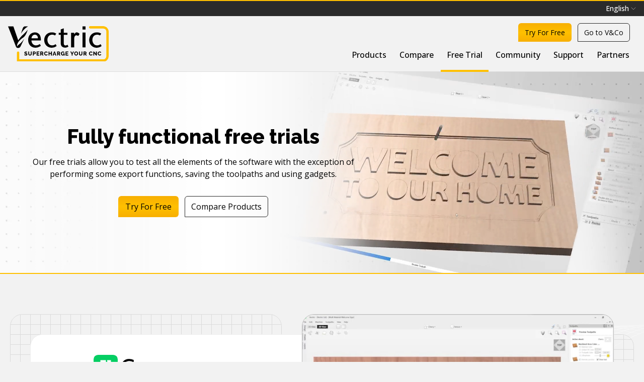

--- FILE ---
content_type: text/html; charset=UTF-8
request_url: https://www.vectric.com/free-trial/?gad_source=1&gclid=EAIaIQobChMI0cue8PmyhAMVeDrUAR3t6wb9EAAYASABEgI-9fD_BwE
body_size: 24968
content:
<!DOCTYPE html> <html lang="en"> <head><meta charset="UTF-8"><meta name="viewport" content="width=device-width"><link rel="preconnect" href="https://fonts.googleapis.com"><link rel="preconnect" href="https://fonts.gstatic.com" crossorigin><link href="https://fonts.googleapis.com/css2?family=Open+Sans:ital,wght@0,300;0,400;0,500;0,600;0,700;0,800;1,400;1,500;1,600;1,700;1,800&family=Raleway:ital,wght@0,100..900;1,100..900&display=swap" rel="stylesheet"><link href="/tutorial-browser/bundle.css" rel="stylesheet"><!-- Google Tag Manager --><script lang="js">
      (function (w, d, s, l, i) {
        w[l] = w[l] || [];
        w[l].push({ "gtm.start": new Date().getTime(), event: "gtm.js" });
        var f = d.getElementsByTagName(s)[0],
          j = d.createElement(s),
          dl = l != "dataLayer" ? "&l=" + l : "";
        j.async = true;
        j.src = "https://www.googletagmanager.com/gtm.js?id=" + i + dl;
        f.parentNode.insertBefore(j, f);
      })(window, document, "script", "dataLayer", "GTM-52PJQJM");
    </script><!-- End Google Tag Manager --><!--Affiliate Tracking --><script type="text/javascript" src="https://api.goaffpro.com/loader.js?shop=itriphimfs"></script><!-- Hotjar --><script lang="js">
      (function (c, s, q, u, a, r, e) {
        c.hj =
          c.hj ||
          function () {
            (c.hj.q = c.hj.q || []).push(arguments);
          };
        c._hjSettings = { hjid: a };
        r = s.getElementsByTagName("head")[0];
        e = s.createElement("script");
        e.async = true;
        e.src = q + c._hjSettings.hjid + u;
        r.appendChild(e);
      })(
        window,
        document,
        "https://static.hj.contentsquare.net/c/csq-",
        ".js",
        5260392
      );
    </script><!-- End Hotjar --><link rel="icon" type="image/x-icon" href="/favicon.ico"><link rel="apple-touch-icon-precomposed" sizes="57x57" href="/apple-touch-icon-57x57.png"><link rel="apple-touch-icon-precomposed" sizes="114x114" href="/apple-touch-icon-114x114.png"><link rel="apple-touch-icon-precomposed" sizes="72x72" href="/apple-touch-icon-72x72.png"><link rel="apple-touch-icon-precomposed" sizes="144x144" href="/apple-touch-icon-144x144.png"><link rel="apple-touch-icon-precomposed" sizes="60x60" href="/apple-touch-icon-60x60.png"><link rel="apple-touch-icon-precomposed" sizes="120x120" href="/apple-touch-icon-120x120.png"><link rel="apple-touch-icon-precomposed" sizes="76x76" href="/apple-touch-icon-76x76.png"><link rel="apple-touch-icon-precomposed" sizes="152x152" href="/apple-touch-icon-152x152.png"><link rel="icon" type="image/png" href="/favicon-196x196.png" sizes="196x196"><link rel="icon" type="image/png" href="/favicon-96x96.png" sizes="96x96"><link rel="icon" type="image/png" href="/favicon-32x32.png" sizes="32x32"><link rel="icon" type="image/png" href="/favicon-16x16.png" sizes="16x16"><link rel="icon" type="image/png" href="/favicon-128.png" sizes="128x128"><meta name="application-name" content="Vectric - Supercharge your CNC"><meta name="msapplication-TileColor" content="#000000"><meta name="msapplication-TileImage" content="/mstile-144x144.png"><meta name="msapplication-square70x70logo" content="/mstile-70x70.png"><meta name="msapplication-square150x150logo" content="/mstile-150x150.png"><meta name="msapplication-wide310x150logo" content="/mstile-310x150.png"><meta name="msapplication-square310x310logo" content="/mstile-310x310.png"><link rel="manifest" href="/site.webmanifest"><title>Free Trial〡Vectric</title><meta name="description" content="Our free trials allow you to test all the elements of the software with the exception of performing some export functions, saving the toolpaths and using gadgets.
"><script defer src="https://cdn.jsdelivr.net/npm/@alpinejs/collapse@3.x.x/dist/cdn.min.js"></script><link rel="stylesheet" href="/_astro/_slug_.D822FSEA.css"><script type="module">function d(e,n=.5){const c=s(e);if(c)return parseFloat(c);{const t=Math.random(),o=new Date;o.setTime(o.getTime()+n*24*60*60*1e3);const r="expires="+o.toUTCString();return document.cookie=e+"="+t+";"+r+";path=/",t}}function s(e){const n=e+"=",t=decodeURIComponent(document.cookie).split(";");for(let o=0;o<t.length;o++){let r=t[o];for(;r.charAt(0)===" ";)r=r.substring(1);if(r.indexOf(n)===0)return r.substring(n.length,r.length)}return""}const i=d("vec_ab"),l=i<.5?"master":"ab-test";window.dataLayer=window.dataLayer||[];window.dataLayer.push({branch:l,event:"branch-set"});const u=document.querySelectorAll("a.trial-launcher");u.forEach(e=>{e.addEventListener("click",n=>{n.preventDefault(),document.body.classList.add("stopscroll");const c=e.getAttribute("data-product"),t=e.getAttribute("data-clicked-from"),o=new CustomEvent("trial-modal",{bubbles:!0,detail:{initialProduct:c,clickedFrom:t}});window.dispatchEvent(o)})});const m=document.querySelectorAll("a.launcher");m.forEach(e=>{e.addEventListener("click",n=>{n.preventDefault(),document.body.classList.add("stopscroll");const c=JSON.parse(e.getAttribute("data-product")),t=new CustomEvent("basket-modal-update",{bubbles:!0,detail:{product:c}});window.dispatchEvent(t)})});const b=new URLSearchParams(window.location.search),a=b.get("order-reference");a&&(document.getElementById("order-reference").innerText=a,document.getElementById("order-container").classList.remove("hidden"));
</script>
<script type="module" src="/_astro/page.BbUx3OLm.js"></script></head> <!-- GOOGLE ANALYTICS --> <!-- Google tag (gtag.js) --> <script async src="https://www.googletagmanager.com/gtag/js?id=G-PX494VT9Z8"></script> <script lang="js">
    window.dataLayer = window.dataLayer || [];
    function gtag() {
      dataLayer.push(arguments);
    }
    gtag("js", new Date());

    gtag("config", "G-PX494VT9Z8");
  </script> <!-- END GOOGLE ANALYTICS --> <body class="vectric min-h-screen flex flex-col"> <!-- Google Tag Manager (noscript) --> <noscript><iframe src="https://www.googletagmanager.com/ns.html?id=GTM-52PJQJM" height="0" width="0" style="display:none;visibility:hidden"></iframe></noscript> <!-- End Google Tag Manager (noscript) --> <span data-fsc-order-currency class="currency hidden opacity-0"></span> <span id="currentlanguage" class="hidden opacity-0">en</span> <div x-data="{ imgModal : false, imgModalSrc : '', imgModalDesc : '', showDesc : false  }" x-cloak data-astro-cid-ozqupezl> <div x-on:img-modal.window="imgModal = true; imgModalSrc = $event.detail.src; imgModalDesc = $event.detail.alt; showDesc = $event.detail.showdesc;" x-show="imgModal" x-on:click.away="imgModalSrc = ''" class="p-2 fixed w-full h-240 inset-0 z-[99999] overflow-hidden flex justify-center items-center bg-gray-500 bg-opacity-60" data-astro-cid-ozqupezl> <div x-on:click.away="imgModal = ''" class="relative flex flex-col max-w-3xl max-h-full" data-astro-cid-ozqupezl> <div class="p-2 bg-lightGrey shadow-2xl rounded-xl rounded-bl-none md:rounded-3xl md:rounded-bl-none overflow-hidden" data-astro-cid-ozqupezl> <img :alt="imgModalSrc" class="object-contain !max-h-[90vh] rounded-lg rounded-bl-none md:rounded-2xl md:rounded-bl-none" :src="imgModalSrc" data-astro-cid-ozqupezl> <div x-show="showDesc === 'true'" class="absolute bottom-0 left-0 text-center p-2 text-xs w-full bg-lightGrey rounded-br-lg md:rounded-br-2xl" data-astro-cid-ozqupezl> <p x-text="imgModalDesc" data-astro-cid-ozqupezl></p> </div> </div> <div @click="imgModal = ''" class="modal-close absolute -top-3 -right-3 cursor-pointer z-50 flex w-[50px] h-[50px] bg-gradient-to-t from-black to-darkGrey rounded-full border-[6px] border-lightGrey" data-astro-cid-ozqupezl> <svg class="fill-current text-white m-auto" xmlns="http://www.w3.org/2000/svg" width="22" height="22" viewBox="0 0 18 18" data-astro-cid-ozqupezl><path d="M14.53 4.53l-1.06-1.06L9 7.94 4.53 3.47 3.47 4.53 7.94 9l-4.47 4.47 1.06 1.06L9 10.06l4.47 4.47 1.06-1.06L10.06 9z" data-astro-cid-ozqupezl></path></svg> </div> </div> </div> </div>  <style>astro-island,astro-slot,astro-static-slot{display:contents}</style><script>(()=>{var e=async t=>{await(await t())()};(self.Astro||(self.Astro={})).only=e;window.dispatchEvent(new Event("astro:only"));})();;(()=>{var A=Object.defineProperty;var g=(i,o,a)=>o in i?A(i,o,{enumerable:!0,configurable:!0,writable:!0,value:a}):i[o]=a;var d=(i,o,a)=>g(i,typeof o!="symbol"?o+"":o,a);{let i={0:t=>m(t),1:t=>a(t),2:t=>new RegExp(t),3:t=>new Date(t),4:t=>new Map(a(t)),5:t=>new Set(a(t)),6:t=>BigInt(t),7:t=>new URL(t),8:t=>new Uint8Array(t),9:t=>new Uint16Array(t),10:t=>new Uint32Array(t),11:t=>1/0*t},o=t=>{let[l,e]=t;return l in i?i[l](e):void 0},a=t=>t.map(o),m=t=>typeof t!="object"||t===null?t:Object.fromEntries(Object.entries(t).map(([l,e])=>[l,o(e)]));class y extends HTMLElement{constructor(){super(...arguments);d(this,"Component");d(this,"hydrator");d(this,"hydrate",async()=>{var b;if(!this.hydrator||!this.isConnected)return;let e=(b=this.parentElement)==null?void 0:b.closest("astro-island[ssr]");if(e){e.addEventListener("astro:hydrate",this.hydrate,{once:!0});return}let c=this.querySelectorAll("astro-slot"),n={},h=this.querySelectorAll("template[data-astro-template]");for(let r of h){let s=r.closest(this.tagName);s!=null&&s.isSameNode(this)&&(n[r.getAttribute("data-astro-template")||"default"]=r.innerHTML,r.remove())}for(let r of c){let s=r.closest(this.tagName);s!=null&&s.isSameNode(this)&&(n[r.getAttribute("name")||"default"]=r.innerHTML)}let p;try{p=this.hasAttribute("props")?m(JSON.parse(this.getAttribute("props"))):{}}catch(r){let s=this.getAttribute("component-url")||"<unknown>",v=this.getAttribute("component-export");throw v&&(s+=` (export ${v})`),console.error(`[hydrate] Error parsing props for component ${s}`,this.getAttribute("props"),r),r}let u;await this.hydrator(this)(this.Component,p,n,{client:this.getAttribute("client")}),this.removeAttribute("ssr"),this.dispatchEvent(new CustomEvent("astro:hydrate"))});d(this,"unmount",()=>{this.isConnected||this.dispatchEvent(new CustomEvent("astro:unmount"))})}disconnectedCallback(){document.removeEventListener("astro:after-swap",this.unmount),document.addEventListener("astro:after-swap",this.unmount,{once:!0})}connectedCallback(){if(!this.hasAttribute("await-children")||document.readyState==="interactive"||document.readyState==="complete")this.childrenConnectedCallback();else{let e=()=>{document.removeEventListener("DOMContentLoaded",e),c.disconnect(),this.childrenConnectedCallback()},c=new MutationObserver(()=>{var n;((n=this.lastChild)==null?void 0:n.nodeType)===Node.COMMENT_NODE&&this.lastChild.nodeValue==="astro:end"&&(this.lastChild.remove(),e())});c.observe(this,{childList:!0}),document.addEventListener("DOMContentLoaded",e)}}async childrenConnectedCallback(){let e=this.getAttribute("before-hydration-url");e&&await import(e),this.start()}async start(){let e=JSON.parse(this.getAttribute("opts")),c=this.getAttribute("client");if(Astro[c]===void 0){window.addEventListener(`astro:${c}`,()=>this.start(),{once:!0});return}try{await Astro[c](async()=>{let n=this.getAttribute("renderer-url"),[h,{default:p}]=await Promise.all([import(this.getAttribute("component-url")),n?import(n):()=>()=>{}]),u=this.getAttribute("component-export")||"default";if(!u.includes("."))this.Component=h[u];else{this.Component=h;for(let f of u.split("."))this.Component=this.Component[f]}return this.hydrator=p,this.hydrate},e,this)}catch(n){console.error(`[astro-island] Error hydrating ${this.getAttribute("component-url")}`,n)}}attributeChangedCallback(){this.hydrate()}}d(y,"observedAttributes",["props"]),customElements.get("astro-island")||customElements.define("astro-island",y)}})();</script><astro-island uid="1fRpzE" component-url="/_astro/TrialModal.C9dH7G45.js" component-export="TrialModal" renderer-url="/_astro/client.BcTvXXj3.js" props="{&quot;blok&quot;:[0,{&quot;_uid&quot;:[0,&quot;ac34ff95-96c1-44ad-93ba-24dcf8774107&quot;],&quot;password&quot;:[0,&quot;Password&quot;],&quot;component&quot;:[0,&quot;trialModalReceiver&quot;],&quot;trialTitle&quot;:[0,&quot;Trial our easy to use software for free&quot;],&quot;tryForFree&quot;:[0,&quot;Choose a product&quot;],&quot;placeholder&quot;:[0,&quot;Name&quot;],&quot;verifyEmail&quot;:[0,&quot;To complete your V&amp;Co registration, please click the link in the activation email we sent to you&quot;],&quot;emailAddress&quot;:[0,&quot;Email Address&quot;],&quot;alreadyExists&quot;:[0,&quot;An account with this email already exists&quot;],&quot;changeProduct&quot;:[0,&quot;Change product&quot;],&quot;chooseNotSure&quot;:[0,&quot;Not sure?&quot;],&quot;downloadGuest&quot;:[0,&quot;Download as guest&quot;],&quot;freeTrialLink&quot;:[0,{&quot;id&quot;:[0,&quot;fbbdac3a-6f41-4fd1-8dee-191060264b6b&quot;],&quot;url&quot;:[0,&quot;&quot;],&quot;linktype&quot;:[0,&quot;story&quot;],&quot;fieldtype&quot;:[0,&quot;multilink&quot;],&quot;cached_url&quot;:[0,&quot;vectric-community/free-projects/free-trial-projects&quot;],&quot;story&quot;:[0,{&quot;name&quot;:[0,&quot;Free Trial Projects&quot;],&quot;id&quot;:[0,441652095],&quot;uuid&quot;:[0,&quot;fbbdac3a-6f41-4fd1-8dee-191060264b6b&quot;],&quot;slug&quot;:[0,&quot;free-trial-projects&quot;],&quot;url&quot;:[0,&quot;vectric-community/free-projects/free-trial-projects&quot;],&quot;full_slug&quot;:[0,&quot;vectric-community/free-projects/free-trial-projects&quot;],&quot;_stopResolving&quot;:[0,true]}]}],&quot;isDownloading&quot;:[0,&quot;is downloading...&quot;],&quot;productSelect&quot;:[0,&quot;Click to Select&quot;],&quot;accountCreated&quot;:[0,&quot;Your V&amp;Co account has also been successfully created&quot;],&quot;thisIsRequired&quot;:[0,&quot;This field is required&quot;],&quot;marketingEmails&quot;:[0,&quot;I would like to be kept up to date with information about new products and services&quot;],&quot;productSelected&quot;:[0,&quot;Selected&quot;],&quot;readyToDownload&quot;:[0,&quot;is ready to download&quot;],&quot;registerHeading&quot;:[0,&quot;Sign up for a Vectric account to download your free trial&quot;],&quot;termsConditions&quot;:[0,&quot;I accept the terms and conditions&quot;],&quot;downloadBtnLabel&quot;:[0,&quot;Download Trial&quot;],&quot;finishedDownload&quot;:[0,&quot;download has finished!&quot;],&quot;passwordRequired&quot;:[0,&quot;Password must be at least 8 characters long&quot;],&quot;registerDownload&quot;:[0,&quot;Register and Download&quot;],&quot;chooseFindOutMore&quot;:[0,&quot;Find out more&quot;],&quot;chooseNotSureLink&quot;:[0,{&quot;id&quot;:[0,&quot;b99cefa1-f5b1-46b9-b748-338eaf8b6b50&quot;],&quot;url&quot;:[0,&quot;&quot;],&quot;linktype&quot;:[0,&quot;story&quot;],&quot;fieldtype&quot;:[0,&quot;multilink&quot;],&quot;cached_url&quot;:[0,&quot;compare&quot;],&quot;story&quot;:[0,{&quot;name&quot;:[0,&quot;Compare&quot;],&quot;id&quot;:[0,456766082],&quot;uuid&quot;:[0,&quot;b99cefa1-f5b1-46b9-b748-338eaf8b6b50&quot;],&quot;slug&quot;:[0,&quot;compare&quot;],&quot;url&quot;:[0,&quot;compare&quot;],&quot;full_slug&quot;:[0,&quot;compare&quot;],&quot;_stopResolving&quot;:[0,true]}]}],&quot;freeTrialProjects&quot;:[0,&quot;View Free Trial Projects&quot;],&quot;getStartedHeading&quot;:[0,&quot;Enter email address to download &amp; get started&quot;],&quot;chooseProductIntro&quot;:[0,&quot;What do you get with a Vectric product free trial?&quot;],&quot;trialBulletOneText&quot;:[0,&quot;Try out all the design features to check the software is right for you before you buy&quot;],&quot;trialBulletTwoText&quot;:[0,&quot;Download one of our free trial compatible projects to test compatibility with your machine set-up&quot;],&quot;chooseNotSurePrompt&quot;:[0,&quot;Click here to compare products&quot;],&quot;continueButtonLabel&quot;:[0,&quot;Continue&quot;],&quot;downloadingBtnLabel&quot;:[0,&quot;Downloading...&quot;],&quot;trialBulletOneTitle&quot;:[0,&quot;Try before you buy&quot;],&quot;trialBulletTwoTitle&quot;:[0,&quot;Test machine compatibility&quot;],&quot;chooseProductHeading&quot;:[0,&quot;Please choose a free trial product&quot;],&quot;downloadProgessStart&quot;:[0,&quot;Downloaded&quot;],&quot;emailAddressRequired&quot;:[0,&quot;Email Address is required&quot;],&quot;trialBulletThreeText&quot;:[0,&quot;There are no time limits to how long you can test the software for before you buy&quot;],&quot;acceptTermsConditions&quot;:[0,&quot;You must accept the Terms &amp; Conditions&quot;],&quot;downloadAgainBtnLabel&quot;:[0,&quot;Download Again?&quot;],&quot;trialBulletThreeTitle&quot;:[0,&quot;No time limits&quot;],&quot;downloadStartedHeading&quot;:[0,&quot;Your free trial&quot;]}]}" ssr="" client="only" opts="{&quot;name&quot;:&quot;TrialModal&quot;,&quot;value&quot;:&quot;react&quot;}"></astro-island> <astro-island uid="1i7ByH" component-url="/_astro/LanguageModal.BBaMKSE3.js" component-export="LanguageModal" renderer-url="/_astro/client.BcTvXXj3.js" props="{&quot;blok&quot;:[0,{&quot;_uid&quot;:[0,&quot;9f46315b-7dec-48d3-bcea-0918208d9cd3&quot;],&quot;heading&quot;:[0,&quot;We have detected another language&quot;],&quot;component&quot;:[0,&quot;languageSelect&quot;],&quot;subheading&quot;:[0,&quot;Please select the language you would like to view the website in:&quot;]}],&quot;langSwitch&quot;:[1,[[0,{&quot;lang&quot;:[0,&quot;en&quot;],&quot;path&quot;:[0,&quot;/free-trial/&quot;]}],[0,{&quot;lang&quot;:[0,&quot;es-es&quot;],&quot;path&quot;:[0,&quot;/es-es/prueba-gratis/&quot;]}],[0,{&quot;lang&quot;:[0,&quot;it&quot;],&quot;path&quot;:[0,&quot;/it/prova-gratuita/&quot;]}],[0,{&quot;lang&quot;:[0,&quot;de&quot;],&quot;path&quot;:[0,&quot;/de/kostenlose-testversion/&quot;]}]]],&quot;languagenow&quot;:[0,&quot;en&quot;]}" ssr="" client="only" opts="{&quot;name&quot;:&quot;LanguageModal&quot;,&quot;value&quot;:&quot;react&quot;}"></astro-island> <a href="/free-trial/" id="en" class="hidden opacity-0 h-0"></a><a href="/es-es/prueba-gratis/" id="es-es" class="hidden opacity-0 h-0"></a><a href="/it/prova-gratuita/" id="it" class="hidden opacity-0 h-0"></a><a href="/de/kostenlose-testversion/" id="de" class="hidden opacity-0 h-0"></a> <script>(()=>{var e=async t=>{await(await t())()};(self.Astro||(self.Astro={})).load=e;window.dispatchEvent(new Event("astro:load"));})();</script><astro-island uid="1x5rX4" prefix="r0" component-url="/_astro/ClipartCheckoutUpdateModal.O208SLXJ.js" component-export="ClipartCheckoutModalUpdate" renderer-url="/_astro/client.BcTvXXj3.js" props="{&quot;blok&quot;:[0,{&quot;add&quot;:[0,&quot;Add&quot;],&quot;_uid&quot;:[0,&quot;a3da7065-d1db-44ea-a498-02ef73ba7cee&quot;],&quot;added&quot;:[0,&quot;Added&quot;],&quot;orAny&quot;:[0,&quot;or any of the other collections for just&quot;],&quot;total&quot;:[0,&quot;Total&quot;],&quot;remove&quot;:[0,&quot;Remove&quot;],&quot;saving&quot;:[0,&quot;saving&quot;],&quot;loading&quot;:[0,&quot;Loading...&quot;],&quot;checkout&quot;:[0,&quot;Checkout&quot;],&quot;lessInfo&quot;:[0,&quot;Hide&quot;],&quot;moreInfo&quot;:[0,&quot;More information&quot;],&quot;component&quot;:[0,&quot;clipartCheckoutUpdateModal&quot;],&quot;chooseFrom&quot;:[0,&quot;Choose one FREE model project&quot;],&quot;errorBasket&quot;:[0,&quot;Error securing basket&quot;],&quot;findOutMore&quot;:[0,&quot;Find Out More&quot;],&quot;specialOffer&quot;:[0,&quot;Special Offer&quot;],&quot;sketchCarving&quot;:[0,&quot;Sketch Carving Collection&quot;],&quot;chooseSoftware&quot;:[0,&quot;Your Order&quot;],&quot;collectionInfo&quot;:[1,[[0,{&quot;_uid&quot;:[0,&quot;208a9c2f-f733-48d8-8502-631f1ea908fc&quot;],&quot;text&quot;:[0,{&quot;type&quot;:[0,&quot;doc&quot;],&quot;content&quot;:[1,[[0,{&quot;type&quot;:[0,&quot;heading&quot;],&quot;attrs&quot;:[0,{&quot;level&quot;:[0,2]}],&quot;content&quot;:[1,[[0,{&quot;text&quot;:[0,&quot;62 Individual Models&quot;],&quot;type&quot;:[0,&quot;text&quot;]}]]]}],[0,{&quot;type&quot;:[0,&quot;paragraph&quot;],&quot;content&quot;:[1,[[0,{&quot;text&quot;:[0,&quot;5 projects equals 62 individual models for you to machine on their own, mix and match or hack together to create endless layouts and projects!!&quot;],&quot;type&quot;:[0,&quot;text&quot;],&quot;marks&quot;:[1,[[0,{&quot;type&quot;:[0,&quot;textStyle&quot;],&quot;attrs&quot;:[0,{&quot;color&quot;:[0,&quot;rgb(0, 0, 0)&quot;]}]}]]]}]]]}],[0,{&quot;type&quot;:[0,&quot;heading&quot;],&quot;attrs&quot;:[0,{&quot;level&quot;:[0,2]}],&quot;content&quot;:[1,[[0,{&quot;text&quot;:[0,&quot;10 Pre-Assembled Layouts&quot;],&quot;type&quot;:[0,&quot;text&quot;]}]]]}],[0,{&quot;type&quot;:[0,&quot;paragraph&quot;],&quot;content&quot;:[1,[[0,{&quot;text&quot;:[0,&quot;Each product contains 2 assembled layouts (10 in total) to get you up and running and creating projects quickly. Cut them on their own or add a bit of V-Carving to create a personal project or special gift.&quot;],&quot;type&quot;:[0,&quot;text&quot;],&quot;marks&quot;:[1,[[0,{&quot;type&quot;:[0,&quot;textStyle&quot;],&quot;attrs&quot;:[0,{&quot;color&quot;:[0,&quot;rgb(0, 0, 0)&quot;]}]}]]]}]]]}],[0,{&quot;type&quot;:[0,&quot;heading&quot;],&quot;attrs&quot;:[0,{&quot;level&quot;:[0,2]}],&quot;content&quot;:[1,[[0,{&quot;text&quot;:[0,&quot;5 Project Sheets&quot;],&quot;type&quot;:[0,&quot;text&quot;]}]]]}],[0,{&quot;type&quot;:[0,&quot;paragraph&quot;],&quot;content&quot;:[1,[[0,{&quot;text&quot;:[0,&quot;Like all of our other projects, each Wildlife Scenes Collection CNC project comes with it&#39;s own Project Sheet to keep you inspired!&quot;],&quot;type&quot;:[0,&quot;text&quot;]}]]]}]]]}],&quot;image&quot;:[0,{&quot;id&quot;:[0,15182050],&quot;alt&quot;:[0,&quot;Wildlife Collection&quot;],&quot;name&quot;:[0,&quot;&quot;],&quot;focus&quot;:[0,&quot;&quot;],&quot;title&quot;:[0,&quot;&quot;],&quot;source&quot;:[0,&quot;&quot;],&quot;filename&quot;:[0,&quot;https://a.storyblok.com/f/274451/730x672/ab3b154256/wildlifecollectionbox.jpg&quot;],&quot;copyright&quot;:[0,&quot;&quot;],&quot;fieldtype&quot;:[0,&quot;asset&quot;],&quot;meta_data&quot;:[0,{&quot;alt&quot;:[0,&quot;Wildlife Collection&quot;],&quot;title&quot;:[0,&quot;&quot;],&quot;source&quot;:[0,&quot;&quot;],&quot;copyright&quot;:[0,&quot;&quot;]}],&quot;is_external_url&quot;:[0,false]}],&quot;title&quot;:[0,&quot;Wildlife Scenes Collection&quot;],&quot;component&quot;:[0,&quot;clipartCollectionInfo&quot;],&quot;fastspringId&quot;:[0,&quot;wildlife-scenes-collection&quot;]}],[0,{&quot;_uid&quot;:[0,&quot;6326480c-ae2f-4563-bdc4-1bdf8ce796b0&quot;],&quot;text&quot;:[0,{&quot;type&quot;:[0,&quot;doc&quot;],&quot;content&quot;:[1,[[0,{&quot;type&quot;:[0,&quot;heading&quot;],&quot;attrs&quot;:[0,{&quot;level&quot;:[0,2]}],&quot;content&quot;:[1,[[0,{&quot;text&quot;:[0,&quot;54 Individual Models&quot;],&quot;type&quot;:[0,&quot;text&quot;]}]]]}],[0,{&quot;type&quot;:[0,&quot;paragraph&quot;],&quot;content&quot;:[1,[[0,{&quot;text&quot;:[0,&quot;5 projects equals 54 individual models for you to machine on their own, mix and match or hack together to create endless layouts and projects!!&quot;],&quot;type&quot;:[0,&quot;text&quot;],&quot;marks&quot;:[1,[[0,{&quot;type&quot;:[0,&quot;textStyle&quot;],&quot;attrs&quot;:[0,{&quot;color&quot;:[0,&quot;rgb(0, 0, 0)&quot;]}]}]]]}]]]}],[0,{&quot;type&quot;:[0,&quot;heading&quot;],&quot;attrs&quot;:[0,{&quot;level&quot;:[0,2]}],&quot;content&quot;:[1,[[0,{&quot;text&quot;:[0,&quot;10 Pre-Assembled Layouts&quot;],&quot;type&quot;:[0,&quot;text&quot;]}]]]}],[0,{&quot;type&quot;:[0,&quot;paragraph&quot;],&quot;content&quot;:[1,[[0,{&quot;text&quot;:[0,&quot;Each product contains 2 assembled layouts (10 in total) to get you up and running and creating projects quickly. Cut them on their own or add a bit of V-Carving to create a personal project or special gift.&quot;],&quot;type&quot;:[0,&quot;text&quot;],&quot;marks&quot;:[1,[[0,{&quot;type&quot;:[0,&quot;textStyle&quot;],&quot;attrs&quot;:[0,{&quot;color&quot;:[0,&quot;rgb(0, 0, 0)&quot;]}]}]]]}]]]}],[0,{&quot;type&quot;:[0,&quot;heading&quot;],&quot;attrs&quot;:[0,{&quot;level&quot;:[0,2]}],&quot;content&quot;:[1,[[0,{&quot;text&quot;:[0,&quot;5 Project Sheets&quot;],&quot;type&quot;:[0,&quot;text&quot;]}]]]}],[0,{&quot;type&quot;:[0,&quot;paragraph&quot;],&quot;content&quot;:[1,[[0,{&quot;text&quot;:[0,&quot;Like all of our other projects each Western Scenes Collection CNC project comes with it&#39;s own Project Sheet to keep you inspired!&quot;],&quot;type&quot;:[0,&quot;text&quot;]}]]]}]]]}],&quot;image&quot;:[0,{&quot;id&quot;:[0,15182047],&quot;alt&quot;:[0,&quot;Western Collection&quot;],&quot;name&quot;:[0,&quot;&quot;],&quot;focus&quot;:[0,&quot;&quot;],&quot;title&quot;:[0,&quot;&quot;],&quot;source&quot;:[0,&quot;&quot;],&quot;filename&quot;:[0,&quot;https://a.storyblok.com/f/274451/730x664/b78a7b484c/westerncollectionbox.jpg&quot;],&quot;copyright&quot;:[0,&quot;&quot;],&quot;fieldtype&quot;:[0,&quot;asset&quot;],&quot;meta_data&quot;:[0,{&quot;alt&quot;:[0,&quot;Western Collection&quot;],&quot;title&quot;:[0,&quot;&quot;],&quot;source&quot;:[0,&quot;&quot;],&quot;copyright&quot;:[0,&quot;&quot;]}],&quot;is_private&quot;:[0,false],&quot;is_external_url&quot;:[0,false]}],&quot;title&quot;:[0,&quot;Western Scenes Collection&quot;],&quot;component&quot;:[0,&quot;clipartCollectionInfo&quot;],&quot;fastspringId&quot;:[0,&quot;western-scenes-collection&quot;]}],[0,{&quot;_uid&quot;:[0,&quot;d7df4dc2-def9-4b76-aae3-1fb7243b8e5b&quot;],&quot;text&quot;:[0,{&quot;type&quot;:[0,&quot;doc&quot;],&quot;content&quot;:[1,[[0,{&quot;type&quot;:[0,&quot;heading&quot;],&quot;attrs&quot;:[0,{&quot;level&quot;:[0,2]}],&quot;content&quot;:[1,[[0,{&quot;text&quot;:[0,&quot;63 Individual Models&quot;],&quot;type&quot;:[0,&quot;text&quot;]}]]]}],[0,{&quot;type&quot;:[0,&quot;paragraph&quot;],&quot;content&quot;:[1,[[0,{&quot;text&quot;:[0,&quot;5 projects equals 63 individual models for you to machine on their own, mix and match or hack together to create endless layouts and projects!!&quot;],&quot;type&quot;:[0,&quot;text&quot;],&quot;marks&quot;:[1,[[0,{&quot;type&quot;:[0,&quot;textStyle&quot;],&quot;attrs&quot;:[0,{&quot;color&quot;:[0,&quot;rgb(0, 0, 0)&quot;]}]}]]]}]]]}],[0,{&quot;type&quot;:[0,&quot;heading&quot;],&quot;attrs&quot;:[0,{&quot;level&quot;:[0,2]}],&quot;content&quot;:[1,[[0,{&quot;text&quot;:[0,&quot;10 Pre-Assembled Layouts&quot;],&quot;type&quot;:[0,&quot;text&quot;]}]]]}],[0,{&quot;type&quot;:[0,&quot;paragraph&quot;],&quot;content&quot;:[1,[[0,{&quot;text&quot;:[0,&quot;Each product contains 2 assembled layouts (10 in total) to get you up and running and creating projects quickly. Cut them on their own or add a bit of V-Carving to create a personal project or special gift.&quot;],&quot;type&quot;:[0,&quot;text&quot;],&quot;marks&quot;:[1,[[0,{&quot;type&quot;:[0,&quot;textStyle&quot;],&quot;attrs&quot;:[0,{&quot;color&quot;:[0,&quot;rgb(0, 0, 0)&quot;]}]}]]]}]]]}],[0,{&quot;type&quot;:[0,&quot;heading&quot;],&quot;attrs&quot;:[0,{&quot;level&quot;:[0,2]}],&quot;content&quot;:[1,[[0,{&quot;text&quot;:[0,&quot;5 Project Sheets&quot;],&quot;type&quot;:[0,&quot;text&quot;]}]]]}],[0,{&quot;type&quot;:[0,&quot;paragraph&quot;],&quot;content&quot;:[1,[[0,{&quot;text&quot;:[0,&quot;Like all of our other projects each African Safari Collection CNC project comes with it&#39;s own Project Sheet to keep you inspired!&quot;],&quot;type&quot;:[0,&quot;text&quot;]}]]]}]]]}],&quot;image&quot;:[0,{&quot;id&quot;:[0,15182046],&quot;alt&quot;:[0,&quot;African Collection&quot;],&quot;name&quot;:[0,&quot;&quot;],&quot;focus&quot;:[0,&quot;&quot;],&quot;title&quot;:[0,&quot;&quot;],&quot;source&quot;:[0,&quot;&quot;],&quot;filename&quot;:[0,&quot;https://a.storyblok.com/f/274451/730x672/db4b950330/africancollectionbox.jpg&quot;],&quot;copyright&quot;:[0,&quot;&quot;],&quot;fieldtype&quot;:[0,&quot;asset&quot;],&quot;meta_data&quot;:[0,{&quot;alt&quot;:[0,&quot;African Collection&quot;],&quot;title&quot;:[0,&quot;&quot;],&quot;source&quot;:[0,&quot;&quot;],&quot;copyright&quot;:[0,&quot;&quot;]}],&quot;is_private&quot;:[0,false],&quot;is_external_url&quot;:[0,false]}],&quot;title&quot;:[0,&quot;African Safari Collection&quot;],&quot;component&quot;:[0,&quot;clipartCollectionInfo&quot;],&quot;fastspringId&quot;:[0,&quot;african-safari-collection&quot;]}],[0,{&quot;_uid&quot;:[0,&quot;701b1306-fbc9-4eff-a690-2d93f79525b8&quot;],&quot;text&quot;:[0,{&quot;type&quot;:[0,&quot;doc&quot;],&quot;content&quot;:[1,[[0,{&quot;type&quot;:[0,&quot;heading&quot;],&quot;attrs&quot;:[0,{&quot;level&quot;:[0,2]}],&quot;content&quot;:[1,[[0,{&quot;text&quot;:[0,&quot;78 Individual Models&quot;],&quot;type&quot;:[0,&quot;text&quot;]}]]]}],[0,{&quot;type&quot;:[0,&quot;paragraph&quot;],&quot;content&quot;:[1,[[0,{&quot;text&quot;:[0,&quot;5 projects equals 78 individual models for you to machine on their own, mix and match or hack together to create endless layouts and projects!!&quot;],&quot;type&quot;:[0,&quot;text&quot;],&quot;marks&quot;:[1,[[0,{&quot;type&quot;:[0,&quot;textStyle&quot;],&quot;attrs&quot;:[0,{&quot;color&quot;:[0,&quot;rgb(0, 0, 0)&quot;]}]}]]]}]]]}],[0,{&quot;type&quot;:[0,&quot;heading&quot;],&quot;attrs&quot;:[0,{&quot;level&quot;:[0,2]}],&quot;content&quot;:[1,[[0,{&quot;text&quot;:[0,&quot;10 Pre-Assembled Layouts&quot;],&quot;type&quot;:[0,&quot;text&quot;]}]]]}],[0,{&quot;type&quot;:[0,&quot;paragraph&quot;],&quot;content&quot;:[1,[[0,{&quot;text&quot;:[0,&quot;Each product contains 2 assembled layouts (10 in total) to get you up and running and creating projects quickly. Cut them on their own or add a bit of V-Carving to create a personal project or special gift.&quot;],&quot;type&quot;:[0,&quot;text&quot;],&quot;marks&quot;:[1,[[0,{&quot;type&quot;:[0,&quot;textStyle&quot;],&quot;attrs&quot;:[0,{&quot;color&quot;:[0,&quot;rgb(0, 0, 0)&quot;]}]}]]]}]]]}],[0,{&quot;type&quot;:[0,&quot;heading&quot;],&quot;attrs&quot;:[0,{&quot;level&quot;:[0,2]}],&quot;content&quot;:[1,[[0,{&quot;text&quot;:[0,&quot;5 Project Sheets&quot;],&quot;type&quot;:[0,&quot;text&quot;]}]]]}],[0,{&quot;type&quot;:[0,&quot;paragraph&quot;],&quot;content&quot;:[1,[[0,{&quot;text&quot;:[0,&quot;Like all of our other projects each Architectural Elements Collection CNC project comes with it&#39;s own Project Sheet to keep you inspired!&quot;],&quot;type&quot;:[0,&quot;text&quot;]}]]]}]]]}],&quot;image&quot;:[0,{&quot;id&quot;:[0,15182051],&quot;alt&quot;:[0,&quot;Architectural Collection&quot;],&quot;name&quot;:[0,&quot;&quot;],&quot;focus&quot;:[0,&quot;&quot;],&quot;title&quot;:[0,&quot;&quot;],&quot;source&quot;:[0,&quot;&quot;],&quot;filename&quot;:[0,&quot;https://a.storyblok.com/f/274451/730x650/9e57d2ca5d/architecturalcollectionbox.jpg&quot;],&quot;copyright&quot;:[0,&quot;&quot;],&quot;fieldtype&quot;:[0,&quot;asset&quot;],&quot;meta_data&quot;:[0,{&quot;alt&quot;:[0,&quot;Architectural Collection&quot;],&quot;title&quot;:[0,&quot;&quot;],&quot;source&quot;:[0,&quot;&quot;],&quot;copyright&quot;:[0,&quot;&quot;]}],&quot;is_private&quot;:[0,false],&quot;is_external_url&quot;:[0,false]}],&quot;title&quot;:[0,&quot;Architectural Elements Collection&quot;],&quot;component&quot;:[0,&quot;clipartCollectionInfo&quot;],&quot;fastspringId&quot;:[0,&quot;architectural-elements-collection&quot;]}],[0,{&quot;_uid&quot;:[0,&quot;a1134e19-4928-43d8-abd8-d9331f55f7e7&quot;],&quot;text&quot;:[0,{&quot;type&quot;:[0,&quot;doc&quot;],&quot;content&quot;:[1,[[0,{&quot;type&quot;:[0,&quot;heading&quot;],&quot;attrs&quot;:[0,{&quot;level&quot;:[0,2]}],&quot;content&quot;:[1,[[0,{&quot;text&quot;:[0,&quot;64 Individual Models&quot;],&quot;type&quot;:[0,&quot;text&quot;]}]]]}],[0,{&quot;type&quot;:[0,&quot;paragraph&quot;],&quot;content&quot;:[1,[[0,{&quot;text&quot;:[0,&quot;5 projects equals 64 individual models for you to machine on their own, mix and match or hack together to create endless layouts and projects!!&quot;],&quot;type&quot;:[0,&quot;text&quot;],&quot;marks&quot;:[1,[[0,{&quot;type&quot;:[0,&quot;textStyle&quot;],&quot;attrs&quot;:[0,{&quot;color&quot;:[0,&quot;rgb(0, 0, 0)&quot;]}]}]]]}]]]}],[0,{&quot;type&quot;:[0,&quot;heading&quot;],&quot;attrs&quot;:[0,{&quot;level&quot;:[0,2]}],&quot;content&quot;:[1,[[0,{&quot;text&quot;:[0,&quot;10 Pre-Assembled Layouts&quot;],&quot;type&quot;:[0,&quot;text&quot;]}]]]}],[0,{&quot;type&quot;:[0,&quot;paragraph&quot;],&quot;content&quot;:[1,[[0,{&quot;text&quot;:[0,&quot;Each product contains 2 assembled layouts (10 in total) to get you up and running and creating projects quickly. Cut them on their own or add a bit of V-Carving to create a personal project or special gift.&quot;],&quot;type&quot;:[0,&quot;text&quot;],&quot;marks&quot;:[1,[[0,{&quot;type&quot;:[0,&quot;textStyle&quot;],&quot;attrs&quot;:[0,{&quot;color&quot;:[0,&quot;rgb(0, 0, 0)&quot;]}]}]]]}]]]}],[0,{&quot;type&quot;:[0,&quot;heading&quot;],&quot;attrs&quot;:[0,{&quot;level&quot;:[0,2]}],&quot;content&quot;:[1,[[0,{&quot;text&quot;:[0,&quot;5 Project Sheets&quot;],&quot;type&quot;:[0,&quot;text&quot;]}]]]}],[0,{&quot;type&quot;:[0,&quot;paragraph&quot;],&quot;content&quot;:[1,[[0,{&quot;text&quot;:[0,&quot;Like all of our other projects each Waterside Collection CNC project comes with it&#39;s own Project Sheet to keep you inspired!&quot;],&quot;type&quot;:[0,&quot;text&quot;]}]]]}]]]}],&quot;image&quot;:[0,{&quot;id&quot;:[0,15182048],&quot;alt&quot;:[0,&quot;Waterside Collection&quot;],&quot;name&quot;:[0,&quot;&quot;],&quot;focus&quot;:[0,&quot;&quot;],&quot;title&quot;:[0,&quot;&quot;],&quot;source&quot;:[0,&quot;&quot;],&quot;filename&quot;:[0,&quot;https://a.storyblok.com/f/274451/730x672/949ce350a8/waterside.jpg&quot;],&quot;copyright&quot;:[0,&quot;&quot;],&quot;fieldtype&quot;:[0,&quot;asset&quot;],&quot;meta_data&quot;:[0,{&quot;alt&quot;:[0,&quot;Waterside Collection&quot;],&quot;title&quot;:[0,&quot;&quot;],&quot;source&quot;:[0,&quot;&quot;],&quot;copyright&quot;:[0,&quot;&quot;]}],&quot;is_private&quot;:[0,false],&quot;is_external_url&quot;:[0,false]}],&quot;title&quot;:[0,&quot;Waterside Collection&quot;],&quot;component&quot;:[0,&quot;clipartCollectionInfo&quot;],&quot;fastspringId&quot;:[0,&quot;waterside-collection&quot;]}],[0,{&quot;_uid&quot;:[0,&quot;18af7981-3081-4071-981e-81c51bebdf0e&quot;],&quot;text&quot;:[0,{&quot;type&quot;:[0,&quot;doc&quot;],&quot;content&quot;:[1,[[0,{&quot;type&quot;:[0,&quot;heading&quot;],&quot;attrs&quot;:[0,{&quot;level&quot;:[0,2]}],&quot;content&quot;:[1,[[0,{&quot;text&quot;:[0,&quot;12 Individual Models&quot;],&quot;type&quot;:[0,&quot;text&quot;]}]]]}],[0,{&quot;type&quot;:[0,&quot;paragraph&quot;],&quot;content&quot;:[1,[[0,{&quot;text&quot;:[0,&quot;These models have been curated to help you get up and running with Sketch Carving 3D content. These CNC-ready 3D components will be the perfect kickstart for your journey with this exciting feature of your software.&quot;],&quot;type&quot;:[0,&quot;text&quot;]}]]]}],[0,{&quot;type&quot;:[0,&quot;heading&quot;],&quot;attrs&quot;:[0,{&quot;level&quot;:[0,2]}],&quot;content&quot;:[1,[[0,{&quot;text&quot;:[0,&quot;1 The Basics Guide&quot;],&quot;type&quot;:[0,&quot;text&quot;]}]]]}],[0,{&quot;type&quot;:[0,&quot;paragraph&quot;],&quot;content&quot;:[1,[[0,{&quot;text&quot;:[0,&quot;This guide will help you to better understand the basics of Sketch Carving, includes some handy tips and some really nice examples.&quot;],&quot;type&quot;:[0,&quot;text&quot;]}]]]}],[0,{&quot;type&quot;:[0,&quot;heading&quot;],&quot;attrs&quot;:[0,{&quot;level&quot;:[0,2]}],&quot;content&quot;:[1,[[0,{&quot;text&quot;:[0,&quot;1 Full Vectric CRV File&quot;],&quot;type&quot;:[0,&quot;text&quot;]}]]]}],[0,{&quot;type&quot;:[0,&quot;paragraph&quot;],&quot;content&quot;:[1,[[0,{&quot;text&quot;:[0,&quot;We have included a full .CRV file that includes an example layout, and sample tooling! The perfect file to help you understand how combining different toolpath types with Sketch Carving can achieve amazing results and add value to your 3D content investment.&quot;],&quot;type&quot;:[0,&quot;text&quot;]}]]]}]]]}],&quot;image&quot;:[0,{&quot;id&quot;:[0,15182049],&quot;alt&quot;:[0,&quot;Sketchcarve Collection&quot;],&quot;name&quot;:[0,&quot;&quot;],&quot;focus&quot;:[0,&quot;&quot;],&quot;title&quot;:[0,&quot;&quot;],&quot;source&quot;:[0,&quot;&quot;],&quot;filename&quot;:[0,&quot;https://a.storyblok.com/f/274451/800x800/5d9b18fcaa/render-template_800x800_sketch_carve_pack.jpg&quot;],&quot;copyright&quot;:[0,&quot;&quot;],&quot;fieldtype&quot;:[0,&quot;asset&quot;],&quot;meta_data&quot;:[0,{&quot;alt&quot;:[0,&quot;Sketchcarve Collection&quot;],&quot;title&quot;:[0,&quot;&quot;],&quot;source&quot;:[0,&quot;&quot;],&quot;copyright&quot;:[0,&quot;&quot;]}],&quot;is_private&quot;:[0,false],&quot;is_external_url&quot;:[0,false]}],&quot;title&quot;:[0,&quot;Sketch Carving Collection&quot;],&quot;component&quot;:[0,&quot;clipartCollectionInfo&quot;],&quot;fastspringId&quot;:[0,&quot;sketchcarving&quot;]}]]],&quot;fullCollection&quot;:[0,&quot;Full Collection&quot;],&quot;purchaseTheRest&quot;:[0,&quot;selected. Purchase the rest of the same collection for just&quot;],&quot;specialOfferEnd&quot;:[0,&quot;if purchased separately on Design &amp; Make&quot;],&quot;selectFreeProject&quot;:[0,&quot;Select your FREE project to checkout&quot;],&quot;specialOfferStart&quot;:[0,&quot;Worth&quot;],&quot;preselectedMessage&quot;:[0,&quot;most popular project is preselected&quot;],&quot;savingsAlertHeading&quot;:[0,&quot;Savings Unlocked!&quot;]}]}" ssr="" client="load" opts="{&quot;name&quot;:&quot;ClipartCheckoutModalUpdate&quot;,&quot;value&quot;:true}"></astro-island>  <astro-island uid="Z1dzhIT" prefix="r1" component-url="/_astro/Header.i2GMUbTg.js" component-export="NavigationMenu" renderer-url="/_astro/client.BcTvXXj3.js" props="{&quot;_uid&quot;:[0,&quot;62dab96d-ee01-448d-814f-351049e3fa25&quot;],&quot;icon&quot;:[0,{&quot;id&quot;:[0,14008728],&quot;alt&quot;:[0,&quot;&quot;],&quot;name&quot;:[0,&quot;&quot;],&quot;focus&quot;:[0,&quot;&quot;],&quot;title&quot;:[0,&quot;&quot;],&quot;source&quot;:[0,&quot;&quot;],&quot;filename&quot;:[0,&quot;https://a.storyblok.com/f/274451/200x71/ea4faf35aa/vectric_logo_full_black.svg&quot;],&quot;copyright&quot;:[0,&quot;&quot;],&quot;fieldtype&quot;:[0,&quot;asset&quot;],&quot;meta_data&quot;:[0,{}],&quot;is_external_url&quot;:[0,false]}],&quot;items&quot;:[1,[[0,{&quot;_uid&quot;:[0,&quot;340c251d-f7ed-4a06-8cd0-e18fda1045b9&quot;],&quot;link&quot;:[0,{&quot;id&quot;:[0,&quot;&quot;],&quot;url&quot;:[0,&quot;/products&quot;],&quot;linktype&quot;:[0,&quot;url&quot;],&quot;fieldtype&quot;:[0,&quot;multilink&quot;],&quot;cached_url&quot;:[0,&quot;/products&quot;]}],&quot;title&quot;:[0,&quot;Products&quot;],&quot;component&quot;:[0,&quot;megaMenu&quot;],&quot;calloutHeading&quot;:[0,&quot;&quot;],&quot;moduleMenuItems&quot;:[1,[[0,{&quot;_uid&quot;:[0,&quot;072a50ff-5d3a-426e-9cb4-6e96d4cfb2f0&quot;],&quot;icon&quot;:[0,{&quot;id&quot;:[0,null],&quot;alt&quot;:[0,null],&quot;name&quot;:[0,&quot;&quot;],&quot;focus&quot;:[0,null],&quot;title&quot;:[0,null],&quot;source&quot;:[0,null],&quot;filename&quot;:[0,&quot;&quot;],&quot;copyright&quot;:[0,null],&quot;fieldtype&quot;:[0,&quot;asset&quot;],&quot;meta_data&quot;:[0,{}]}],&quot;link&quot;:[0,{&quot;id&quot;:[0,&quot;f820cb6b-4245-4bfd-8a42-211977fdd0f6&quot;],&quot;url&quot;:[0,&quot;&quot;],&quot;linktype&quot;:[0,&quot;story&quot;],&quot;fieldtype&quot;:[0,&quot;multilink&quot;],&quot;cached_url&quot;:[0,&quot;laser-module&quot;],&quot;story&quot;:[0,{&quot;name&quot;:[0,&quot;Laser Module&quot;],&quot;id&quot;:[0,453180303],&quot;uuid&quot;:[0,&quot;f820cb6b-4245-4bfd-8a42-211977fdd0f6&quot;],&quot;slug&quot;:[0,&quot;laser-module&quot;],&quot;url&quot;:[0,&quot;products/laser-module&quot;],&quot;full_slug&quot;:[0,&quot;products/laser-module&quot;],&quot;_stopResolving&quot;:[0,true]}]}],&quot;items&quot;:[1,[]],&quot;title&quot;:[0,&quot;Laser&quot;],&quot;summary&quot;:[0,&quot;Add the ability to do ‘hybrid’ laser and CNC machining.&quot;],&quot;component&quot;:[0,&quot;menuItem&quot;],&quot;productLogo&quot;:[1,[[0,{&quot;_uid&quot;:[0,&quot;0bb4cd9f-b576-4eb2-be32-1b3f70a7bf3e&quot;],&quot;size&quot;:[0,&quot;6&quot;],&quot;altSize&quot;:[0,&quot;&quot;],&quot;product&quot;:[0,&quot;laser&quot;],&quot;logoType&quot;:[0,false],&quot;component&quot;:[0,&quot;productLogo&quot;]}]]]}]]],&quot;moduleMenuTitle&quot;:[0,&quot;Modules&quot;],&quot;calloutParagraph&quot;:[0,&quot;&quot;],&quot;primaryMenuItems&quot;:[1,[[0,{&quot;_uid&quot;:[0,&quot;d037e8da-4f91-4d90-9402-6d6e49595221&quot;],&quot;icon&quot;:[1,[[0,{&quot;_uid&quot;:[0,&quot;c526f127-f291-4357-be91-65ddfac39af0&quot;],&quot;size&quot;:[0,&quot;5&quot;],&quot;altSize&quot;:[0,&quot;&quot;],&quot;product&quot;:[0,&quot;cut2d&quot;],&quot;logoType&quot;:[0,false],&quot;component&quot;:[0,&quot;productLogo&quot;]}]]],&quot;link&quot;:[0,{&quot;id&quot;:[0,&quot;874089bd-3f2c-4660-9b0e-f22a0e402a85&quot;],&quot;url&quot;:[0,&quot;&quot;],&quot;linktype&quot;:[0,&quot;story&quot;],&quot;fieldtype&quot;:[0,&quot;multilink&quot;],&quot;cached_url&quot;:[0,&quot;cut2d&quot;],&quot;story&quot;:[0,{&quot;name&quot;:[0,&quot;Cut2D&quot;],&quot;id&quot;:[0,448589253],&quot;uuid&quot;:[0,&quot;874089bd-3f2c-4660-9b0e-f22a0e402a85&quot;],&quot;slug&quot;:[0,&quot;cut2d&quot;],&quot;url&quot;:[0,&quot;products/cut2d&quot;],&quot;full_slug&quot;:[0,&quot;products/cut2d&quot;],&quot;_stopResolving&quot;:[0,true]}]}],&quot;items&quot;:[1,[]],&quot;title&quot;:[0,&quot;Cut2D&quot;],&quot;summary&quot;:[0,&quot;Produce 2D patterns with profile, pocket, drill, and inlay paths.&quot;],&quot;component&quot;:[0,&quot;menuItem&quot;],&quot;productLogo&quot;:[1,[[0,{&quot;_uid&quot;:[0,&quot;b3aaee5c-8412-4263-ac6f-c37d99beec7f&quot;],&quot;size&quot;:[0,&quot;6&quot;],&quot;altSize&quot;:[0,&quot;&quot;],&quot;product&quot;:[0,&quot;cut2d-desktop&quot;],&quot;logoType&quot;:[0,false],&quot;component&quot;:[0,&quot;productLogo&quot;]}]]]}],[0,{&quot;_uid&quot;:[0,&quot;b786694d-70a4-4123-9dac-afaacd0bb654&quot;],&quot;icon&quot;:[0,{&quot;id&quot;:[0,14050952],&quot;alt&quot;:[0,&quot;VCarve&quot;],&quot;name&quot;:[0,&quot;&quot;],&quot;focus&quot;:[0,&quot;&quot;],&quot;title&quot;:[0,&quot;&quot;],&quot;source&quot;:[0,&quot;&quot;],&quot;filename&quot;:[0,&quot;https://a.storyblok.com/f/274451/196x50/0b97e13346/vcarve_black.svg&quot;],&quot;copyright&quot;:[0,&quot;&quot;],&quot;fieldtype&quot;:[0,&quot;asset&quot;],&quot;meta_data&quot;:[0,{}],&quot;is_private&quot;:[0,&quot;&quot;],&quot;is_external_url&quot;:[0,false]}],&quot;link&quot;:[0,{&quot;id&quot;:[0,&quot;1f689d54-da2b-448c-b0a7-1eca327ee74d&quot;],&quot;url&quot;:[0,&quot;&quot;],&quot;linktype&quot;:[0,&quot;story&quot;],&quot;fieldtype&quot;:[0,&quot;multilink&quot;],&quot;cached_url&quot;:[0,&quot;vcarve&quot;],&quot;story&quot;:[0,{&quot;name&quot;:[0,&quot;VCarve&quot;],&quot;id&quot;:[0,448308458],&quot;uuid&quot;:[0,&quot;1f689d54-da2b-448c-b0a7-1eca327ee74d&quot;],&quot;slug&quot;:[0,&quot;vcarve&quot;],&quot;url&quot;:[0,&quot;products/vcarve&quot;],&quot;full_slug&quot;:[0,&quot;products/vcarve&quot;],&quot;_stopResolving&quot;:[0,true]}]}],&quot;title&quot;:[0,&quot;VCarve&quot;],&quot;summary&quot;:[0,&quot;The addition of v-carving and 3D model import to your 2D cutting tools.&quot;],&quot;component&quot;:[0,&quot;menuItem&quot;],&quot;productLogo&quot;:[1,[[0,{&quot;_uid&quot;:[0,&quot;146f0790-37a7-45bc-9e39-e70b3fab5b14&quot;],&quot;size&quot;:[0,&quot;6&quot;],&quot;altSize&quot;:[0,&quot;&quot;],&quot;product&quot;:[0,&quot;vcarve-desktop&quot;],&quot;logoType&quot;:[0,false],&quot;component&quot;:[0,&quot;productLogo&quot;]}]]]}],[0,{&quot;_uid&quot;:[0,&quot;4be4e6bb-9dd5-4c45-a999-942b4da19dff&quot;],&quot;icon&quot;:[0,{&quot;id&quot;:[0,14050938],&quot;alt&quot;:[0,&quot;Aspire&quot;],&quot;name&quot;:[0,&quot;&quot;],&quot;focus&quot;:[0,&quot;&quot;],&quot;title&quot;:[0,&quot;&quot;],&quot;source&quot;:[0,&quot;&quot;],&quot;filename&quot;:[0,&quot;https://a.storyblok.com/f/274451/169x50/e78ec8bda5/aspire_black.svg&quot;],&quot;copyright&quot;:[0,&quot;&quot;],&quot;fieldtype&quot;:[0,&quot;asset&quot;],&quot;meta_data&quot;:[0,{}],&quot;is_private&quot;:[0,&quot;&quot;],&quot;is_external_url&quot;:[0,false]}],&quot;link&quot;:[0,{&quot;id&quot;:[0,&quot;d955c2c4-f267-4d7f-9a31-61ca6d4ea415&quot;],&quot;url&quot;:[0,&quot;&quot;],&quot;linktype&quot;:[0,&quot;story&quot;],&quot;fieldtype&quot;:[0,&quot;multilink&quot;],&quot;cached_url&quot;:[0,&quot;aspire&quot;],&quot;story&quot;:[0,{&quot;name&quot;:[0,&quot;Aspire&quot;],&quot;id&quot;:[0,445860404],&quot;uuid&quot;:[0,&quot;d955c2c4-f267-4d7f-9a31-61ca6d4ea415&quot;],&quot;slug&quot;:[0,&quot;aspire&quot;],&quot;url&quot;:[0,&quot;products/aspire&quot;],&quot;full_slug&quot;:[0,&quot;products/aspire&quot;],&quot;_stopResolving&quot;:[0,true]}]}],&quot;title&quot;:[0,&quot;Aspire&quot;],&quot;summary&quot;:[0,&quot;Our premium package with the ability to create your own relief models for 3D machining.&quot;],&quot;component&quot;:[0,&quot;menuItem&quot;],&quot;productLogo&quot;:[1,[[0,{&quot;_uid&quot;:[0,&quot;7920ce08-88cd-4aff-9626-f90513733119&quot;],&quot;size&quot;:[0,&quot;6&quot;],&quot;altSize&quot;:[0,&quot;&quot;],&quot;product&quot;:[0,&quot;aspire&quot;],&quot;logoType&quot;:[0,false],&quot;component&quot;:[0,&quot;productLogo&quot;]}]]]}]]],&quot;primaryMenuTitle&quot;:[0,&quot;Core Desktop Products&quot;],&quot;calloutButtonLink&quot;:[0,{&quot;id&quot;:[0,&quot;b99cefa1-f5b1-46b9-b748-338eaf8b6b50&quot;],&quot;url&quot;:[0,&quot;&quot;],&quot;linktype&quot;:[0,&quot;story&quot;],&quot;fieldtype&quot;:[0,&quot;multilink&quot;],&quot;cached_url&quot;:[0,&quot;compare&quot;],&quot;story&quot;:[0,{&quot;name&quot;:[0,&quot;Compare&quot;],&quot;id&quot;:[0,456766082],&quot;uuid&quot;:[0,&quot;b99cefa1-f5b1-46b9-b748-338eaf8b6b50&quot;],&quot;slug&quot;:[0,&quot;compare&quot;],&quot;url&quot;:[0,&quot;compare&quot;],&quot;full_slug&quot;:[0,&quot;compare&quot;],&quot;_stopResolving&quot;:[0,true]}]}],&quot;calloutButtonText&quot;:[0,&quot;Compare Desktop Products &amp; Prices&quot;],&quot;secondaryMenuItems&quot;:[1,[[0,{&quot;_uid&quot;:[0,&quot;80cdab4a-7424-4c8a-935d-dd9c3a8628e5&quot;],&quot;link&quot;:[0,{&quot;id&quot;:[0,&quot;89924182-ca88-4296-bb3f-bbe025bc1e05&quot;],&quot;url&quot;:[0,&quot;&quot;],&quot;linktype&quot;:[0,&quot;story&quot;],&quot;fieldtype&quot;:[0,&quot;multilink&quot;],&quot;cached_url&quot;:[0,&quot;products/easycreate&quot;],&quot;story&quot;:[0,{&quot;name&quot;:[0,&quot;EasyCreate&quot;],&quot;id&quot;:[0,116250190538975],&quot;uuid&quot;:[0,&quot;89924182-ca88-4296-bb3f-bbe025bc1e05&quot;],&quot;slug&quot;:[0,&quot;easycreate&quot;],&quot;url&quot;:[0,&quot;products/easycreate&quot;],&quot;full_slug&quot;:[0,&quot;products/easycreate&quot;],&quot;_stopResolving&quot;:[0,true]}]}],&quot;items&quot;:[1,[]],&quot;title&quot;:[0,&quot;EasyCreate&quot;],&quot;summary&quot;:[0,&quot;Generate high quality 3D relief models designed for CNC carving in seconds.&quot;],&quot;component&quot;:[0,&quot;menuItem&quot;],&quot;productLogo&quot;:[1,[[0,{&quot;_uid&quot;:[0,&quot;efd61170-212d-4342-bdfc-871162e336dc&quot;],&quot;size&quot;:[0,&quot;6&quot;],&quot;altSize&quot;:[0,&quot;&quot;],&quot;product&quot;:[0,&quot;easycreate&quot;],&quot;logoType&quot;:[0,false],&quot;component&quot;:[0,&quot;productLogo&quot;]}]]]}],[0,{&quot;_uid&quot;:[0,&quot;57b0662f-7d94-43f7-a034-805241e7a382&quot;],&quot;icon&quot;:[0,{&quot;id&quot;:[0,null],&quot;alt&quot;:[0,null],&quot;name&quot;:[0,&quot;&quot;],&quot;focus&quot;:[0,null],&quot;title&quot;:[0,null],&quot;source&quot;:[0,null],&quot;filename&quot;:[0,&quot;&quot;],&quot;copyright&quot;:[0,null],&quot;fieldtype&quot;:[0,&quot;asset&quot;],&quot;meta_data&quot;:[0,{}]}],&quot;link&quot;:[0,{&quot;id&quot;:[0,&quot;b013641d-51c8-4c49-8e4e-36758f97fb2b&quot;],&quot;url&quot;:[0,&quot;&quot;],&quot;linktype&quot;:[0,&quot;story&quot;],&quot;fieldtype&quot;:[0,&quot;multilink&quot;],&quot;cached_url&quot;:[0,&quot;products/easycarve&quot;],&quot;story&quot;:[0,{&quot;name&quot;:[0,&quot;EasyCarve&quot;],&quot;id&quot;:[0,577987219],&quot;uuid&quot;:[0,&quot;b013641d-51c8-4c49-8e4e-36758f97fb2b&quot;],&quot;slug&quot;:[0,&quot;easycarve&quot;],&quot;url&quot;:[0,&quot;products/easycarve&quot;],&quot;full_slug&quot;:[0,&quot;products/easycarve&quot;],&quot;_stopResolving&quot;:[0,true]}]}],&quot;items&quot;:[1,[]],&quot;title&quot;:[0,&quot;EasyCarve&quot;],&quot;summary&quot;:[0,&quot;Quickly and easily carve 3D projects, including v-carved text, on your CNC machine. Powered by Design &amp; Make.&quot;],&quot;component&quot;:[0,&quot;menuItem&quot;],&quot;productLogo&quot;:[1,[[0,{&quot;_uid&quot;:[0,&quot;e2a70ef5-110a-463e-a819-cc947a772edf&quot;],&quot;size&quot;:[0,&quot;6&quot;],&quot;altSize&quot;:[0,&quot;&quot;],&quot;product&quot;:[0,&quot;easycarve&quot;],&quot;logoType&quot;:[0,false],&quot;component&quot;:[0,&quot;productLogo&quot;]}]]]}],[0,{&quot;_uid&quot;:[0,&quot;a16485e0-502c-45a3-ad21-c3332e030ba0&quot;],&quot;icon&quot;:[0,{&quot;id&quot;:[0,null],&quot;alt&quot;:[0,null],&quot;name&quot;:[0,&quot;&quot;],&quot;focus&quot;:[0,null],&quot;title&quot;:[0,null],&quot;source&quot;:[0,null],&quot;filename&quot;:[0,&quot;&quot;],&quot;copyright&quot;:[0,null],&quot;fieldtype&quot;:[0,&quot;asset&quot;],&quot;meta_data&quot;:[0,{}]}],&quot;link&quot;:[0,{&quot;id&quot;:[0,&quot;cc48bd08-f339-4806-b2ca-b8a774c2b54a&quot;],&quot;url&quot;:[0,&quot;&quot;],&quot;linktype&quot;:[0,&quot;story&quot;],&quot;fieldtype&quot;:[0,&quot;multilink&quot;],&quot;cached_url&quot;:[0,&quot;clipart&quot;],&quot;story&quot;:[0,{&quot;name&quot;:[0,&quot;Clipart&quot;],&quot;id&quot;:[0,454836779],&quot;uuid&quot;:[0,&quot;cc48bd08-f339-4806-b2ca-b8a774c2b54a&quot;],&quot;slug&quot;:[0,&quot;clipart&quot;],&quot;url&quot;:[0,&quot;products/clipart&quot;],&quot;full_slug&quot;:[0,&quot;products/clipart&quot;],&quot;_stopResolving&quot;:[0,true]}]}],&quot;items&quot;:[1,[]],&quot;title&quot;:[0,&quot;Design &amp; Make&quot;],&quot;summary&quot;:[0,&quot;Professionally created, CNC ready, relief-style clipart pieces to suit every CNC project.&quot;],&quot;component&quot;:[0,&quot;menuItem&quot;],&quot;productLogo&quot;:[1,[[0,{&quot;_uid&quot;:[0,&quot;568f7e16-c16f-4f1e-bcbe-cbc8d983139a&quot;],&quot;size&quot;:[0,&quot;6&quot;],&quot;altSize&quot;:[0,&quot;&quot;],&quot;product&quot;:[0,&quot;design-and-make&quot;],&quot;logoType&quot;:[0,false],&quot;component&quot;:[0,&quot;productLogo&quot;]}]]]}]]],&quot;secondaryMenuTitle&quot;:[0,&quot;Online Products&quot;],&quot;calloutButtonTarget&quot;:[0,false],&quot;otherProductsMenuItems&quot;:[1,[[0,{&quot;_uid&quot;:[0,&quot;d72efb58-b0ef-41cf-b4d0-e99b7bf342e0&quot;],&quot;icon&quot;:[0,{&quot;id&quot;:[0,116645589632351],&quot;alt&quot;:[0,&quot;&quot;],&quot;name&quot;:[0,&quot;&quot;],&quot;focus&quot;:[0,&quot;&quot;],&quot;title&quot;:[0,&quot;&quot;],&quot;source&quot;:[0,&quot;&quot;],&quot;filename&quot;:[0,&quot;https://a.storyblok.com/f/274451/40x40/2ff85136bf/menu-icon-makerspace.svg&quot;],&quot;copyright&quot;:[0,&quot;&quot;],&quot;fieldtype&quot;:[0,&quot;asset&quot;],&quot;meta_data&quot;:[0,{}],&quot;is_external_url&quot;:[0,false]}],&quot;link&quot;:[0,{&quot;id&quot;:[0,&quot;a4d31344-270e-4744-bacb-3e8cd3609349&quot;],&quot;url&quot;:[0,&quot;&quot;],&quot;linktype&quot;:[0,&quot;story&quot;],&quot;fieldtype&quot;:[0,&quot;multilink&quot;],&quot;cached_url&quot;:[0,&quot;makerspace-edition&quot;],&quot;story&quot;:[0,{&quot;name&quot;:[0,&quot;Makerspace&quot;],&quot;id&quot;:[0,454802915],&quot;uuid&quot;:[0,&quot;a4d31344-270e-4744-bacb-3e8cd3609349&quot;],&quot;slug&quot;:[0,&quot;makerspace&quot;],&quot;url&quot;:[0,&quot;products/makerspace&quot;],&quot;full_slug&quot;:[0,&quot;products/makerspace&quot;],&quot;_stopResolving&quot;:[0,true]}]}],&quot;title&quot;:[0,&quot;Makerspace Edition&quot;],&quot;summary&quot;:[0,&quot;Makerspace members can design projects at home with the FREE edition of VCarve Pro.&quot;],&quot;component&quot;:[0,&quot;menuItem&quot;]}],[0,{&quot;_uid&quot;:[0,&quot;42e5002b-a3f7-404e-aa9d-98127a773383&quot;],&quot;icon&quot;:[0,{&quot;id&quot;:[0,116645589427549],&quot;alt&quot;:[0,&quot;&quot;],&quot;name&quot;:[0,&quot;&quot;],&quot;focus&quot;:[0,&quot;&quot;],&quot;title&quot;:[0,&quot;&quot;],&quot;source&quot;:[0,&quot;&quot;],&quot;filename&quot;:[0,&quot;https://a.storyblok.com/f/274451/40x40/79311a5ecf/menu-icon-educational.svg&quot;],&quot;copyright&quot;:[0,&quot;&quot;],&quot;fieldtype&quot;:[0,&quot;asset&quot;],&quot;meta_data&quot;:[0,{}],&quot;is_external_url&quot;:[0,false]}],&quot;link&quot;:[0,{&quot;id&quot;:[0,&quot;b8cb2798-6e9c-4b04-9638-a60137902a29&quot;],&quot;url&quot;:[0,&quot;&quot;],&quot;linktype&quot;:[0,&quot;story&quot;],&quot;fieldtype&quot;:[0,&quot;multilink&quot;],&quot;cached_url&quot;:[0,&quot;support/educational-license&quot;],&quot;story&quot;:[0,{&quot;name&quot;:[0,&quot;Educational License&quot;],&quot;id&quot;:[0,441023203],&quot;uuid&quot;:[0,&quot;b8cb2798-6e9c-4b04-9638-a60137902a29&quot;],&quot;slug&quot;:[0,&quot;educational-license&quot;],&quot;url&quot;:[0,&quot;support/educational-license&quot;],&quot;full_slug&quot;:[0,&quot;support/educational-license&quot;],&quot;_stopResolving&quot;:[0,true]}]}],&quot;title&quot;:[0,&quot;Educational License&quot;],&quot;summary&quot;:[0,&quot;Gives students and teachers access to easy to use CNC design software at an affordable price.&quot;],&quot;component&quot;:[0,&quot;menuItem&quot;]}]]],&quot;otherProductsMenuTitle&quot;:[0,&quot;Other Products/Licenses&quot;],&quot;legacyProductsMenuItems&quot;:[1,[[0,{&quot;_uid&quot;:[0,&quot;038b4edd-9179-4c4e-b37c-67153833475d&quot;],&quot;icon&quot;:[0,{&quot;id&quot;:[0,null],&quot;alt&quot;:[0,null],&quot;name&quot;:[0,&quot;&quot;],&quot;focus&quot;:[0,null],&quot;title&quot;:[0,null],&quot;source&quot;:[0,null],&quot;filename&quot;:[0,&quot;&quot;],&quot;copyright&quot;:[0,null],&quot;fieldtype&quot;:[0,&quot;asset&quot;],&quot;meta_data&quot;:[0,{}]}],&quot;link&quot;:[0,{&quot;id&quot;:[0,&quot;eb19c05c-498b-4e8c-a9aa-ec5580bb1435&quot;],&quot;url&quot;:[0,&quot;&quot;],&quot;linktype&quot;:[0,&quot;story&quot;],&quot;fieldtype&quot;:[0,&quot;multilink&quot;],&quot;cached_url&quot;:[0,&quot;photovcarve&quot;],&quot;story&quot;:[0,{&quot;name&quot;:[0,&quot;PhotoVCarve&quot;],&quot;id&quot;:[0,453147633],&quot;uuid&quot;:[0,&quot;eb19c05c-498b-4e8c-a9aa-ec5580bb1435&quot;],&quot;slug&quot;:[0,&quot;photovcarve&quot;],&quot;url&quot;:[0,&quot;products/photovcarve&quot;],&quot;full_slug&quot;:[0,&quot;products/photovcarve&quot;],&quot;_stopResolving&quot;:[0,true]}]}],&quot;items&quot;:[1,[]],&quot;title&quot;:[0,&quot;PhotoVCarve&quot;],&quot;summary&quot;:[0,&quot;&quot;],&quot;component&quot;:[0,&quot;menuItem&quot;]}],[0,{&quot;_uid&quot;:[0,&quot;759f97eb-fb9a-42be-8779-1aea911ba401&quot;],&quot;icon&quot;:[0,{&quot;id&quot;:[0,null],&quot;alt&quot;:[0,null],&quot;name&quot;:[0,&quot;&quot;],&quot;focus&quot;:[0,null],&quot;title&quot;:[0,null],&quot;source&quot;:[0,null],&quot;filename&quot;:[0,&quot;&quot;],&quot;copyright&quot;:[0,null],&quot;fieldtype&quot;:[0,&quot;asset&quot;],&quot;meta_data&quot;:[0,{}]}],&quot;link&quot;:[0,{&quot;id&quot;:[0,&quot;1acc4676-2d79-40f8-8d18-8b8e23bb4e03&quot;],&quot;url&quot;:[0,&quot;&quot;],&quot;linktype&quot;:[0,&quot;story&quot;],&quot;fieldtype&quot;:[0,&quot;multilink&quot;],&quot;cached_url&quot;:[0,&quot;cut3d&quot;],&quot;story&quot;:[0,{&quot;name&quot;:[0,&quot;Cut3D&quot;],&quot;id&quot;:[0,452800711],&quot;uuid&quot;:[0,&quot;1acc4676-2d79-40f8-8d18-8b8e23bb4e03&quot;],&quot;slug&quot;:[0,&quot;cut3d&quot;],&quot;url&quot;:[0,&quot;products/cut3d&quot;],&quot;full_slug&quot;:[0,&quot;products/cut3d&quot;],&quot;_stopResolving&quot;:[0,true]}]}],&quot;items&quot;:[1,[]],&quot;title&quot;:[0,&quot;Cut3D&quot;],&quot;summary&quot;:[0,&quot;&quot;],&quot;component&quot;:[0,&quot;menuItem&quot;]}]]],&quot;legacyProductsMenuTitle&quot;:[0,&quot;Legacy Products&quot;]}],[0,{&quot;_uid&quot;:[0,&quot;9c5f7eb6-8e14-49aa-b077-f246b1446fbf&quot;],&quot;icon&quot;:[0,{&quot;id&quot;:[0,null],&quot;alt&quot;:[0,null],&quot;name&quot;:[0,&quot;&quot;],&quot;focus&quot;:[0,null],&quot;title&quot;:[0,null],&quot;source&quot;:[0,null],&quot;filename&quot;:[0,&quot;&quot;],&quot;copyright&quot;:[0,null],&quot;fieldtype&quot;:[0,&quot;asset&quot;],&quot;meta_data&quot;:[0,{}]}],&quot;link&quot;:[0,{&quot;id&quot;:[0,&quot;b99cefa1-f5b1-46b9-b748-338eaf8b6b50&quot;],&quot;url&quot;:[0,&quot;&quot;],&quot;linktype&quot;:[0,&quot;story&quot;],&quot;fieldtype&quot;:[0,&quot;multilink&quot;],&quot;cached_url&quot;:[0,&quot;compare&quot;],&quot;story&quot;:[0,{&quot;name&quot;:[0,&quot;Compare&quot;],&quot;id&quot;:[0,456766082],&quot;uuid&quot;:[0,&quot;b99cefa1-f5b1-46b9-b748-338eaf8b6b50&quot;],&quot;slug&quot;:[0,&quot;compare&quot;],&quot;url&quot;:[0,&quot;compare&quot;],&quot;full_slug&quot;:[0,&quot;compare&quot;],&quot;_stopResolving&quot;:[0,true]}]}],&quot;items&quot;:[1,[]],&quot;title&quot;:[0,&quot;Compare&quot;],&quot;summary&quot;:[0,&quot;&quot;],&quot;component&quot;:[0,&quot;menuItem&quot;],&quot;productLogo&quot;:[1,[]]}],[0,{&quot;_uid&quot;:[0,&quot;6129a095-49e2-429f-ad94-a190e3a2c7f0&quot;],&quot;icon&quot;:[0,{&quot;id&quot;:[0,null],&quot;alt&quot;:[0,null],&quot;name&quot;:[0,&quot;&quot;],&quot;focus&quot;:[0,null],&quot;title&quot;:[0,null],&quot;source&quot;:[0,null],&quot;filename&quot;:[0,&quot;&quot;],&quot;copyright&quot;:[0,null],&quot;fieldtype&quot;:[0,&quot;asset&quot;],&quot;meta_data&quot;:[0,{}]}],&quot;link&quot;:[0,{&quot;id&quot;:[0,&quot;54c807ff-9049-4318-9ef1-1ad14d6b7777&quot;],&quot;url&quot;:[0,&quot;&quot;],&quot;linktype&quot;:[0,&quot;story&quot;],&quot;fieldtype&quot;:[0,&quot;multilink&quot;],&quot;cached_url&quot;:[0,&quot;free-trial&quot;],&quot;story&quot;:[0,{&quot;name&quot;:[0,&quot;Free Trial &quot;],&quot;id&quot;:[0,455917357],&quot;uuid&quot;:[0,&quot;54c807ff-9049-4318-9ef1-1ad14d6b7777&quot;],&quot;slug&quot;:[0,&quot;free-trial&quot;],&quot;url&quot;:[0,&quot;free-trial/&quot;],&quot;full_slug&quot;:[0,&quot;free-trial/&quot;],&quot;_stopResolving&quot;:[0,true]}]}],&quot;items&quot;:[1,[]],&quot;title&quot;:[0,&quot;Free Trial&quot;],&quot;summary&quot;:[0,&quot;&quot;],&quot;component&quot;:[0,&quot;menuItem&quot;],&quot;productLogo&quot;:[1,[]]}],[0,{&quot;_uid&quot;:[0,&quot;f08eca77-e25a-4356-aad1-c796890a856e&quot;],&quot;link&quot;:[0,{&quot;id&quot;:[0,&quot;&quot;],&quot;url&quot;:[0,&quot;/vectric-community&quot;],&quot;linktype&quot;:[0,&quot;url&quot;],&quot;fieldtype&quot;:[0,&quot;multilink&quot;],&quot;cached_url&quot;:[0,&quot;/vectric-community&quot;]}],&quot;items&quot;:[1,[[0,{&quot;_uid&quot;:[0,&quot;9286a234-62d7-4781-9b06-6b6d1edb0fdd&quot;],&quot;icon&quot;:[0,{&quot;id&quot;:[0,null],&quot;alt&quot;:[0,null],&quot;name&quot;:[0,&quot;&quot;],&quot;focus&quot;:[0,null],&quot;title&quot;:[0,null],&quot;source&quot;:[0,null],&quot;filename&quot;:[0,&quot;&quot;],&quot;copyright&quot;:[0,null],&quot;fieldtype&quot;:[0,&quot;asset&quot;],&quot;meta_data&quot;:[0,{}]}],&quot;link&quot;:[0,{&quot;id&quot;:[0,&quot;1d182e66-48df-45b3-9d7c-6af9e51b4986&quot;],&quot;url&quot;:[0,&quot;&quot;],&quot;linktype&quot;:[0,&quot;story&quot;],&quot;fieldtype&quot;:[0,&quot;multilink&quot;],&quot;cached_url&quot;:[0,&quot;vectric-community/&quot;],&quot;story&quot;:[0,{&quot;name&quot;:[0,&quot;Vectric Community&quot;],&quot;id&quot;:[0,437955465],&quot;uuid&quot;:[0,&quot;1d182e66-48df-45b3-9d7c-6af9e51b4986&quot;],&quot;slug&quot;:[0,&quot;vectric-community&quot;],&quot;url&quot;:[0,&quot;vectric-community/&quot;],&quot;full_slug&quot;:[0,&quot;vectric-community/&quot;],&quot;_stopResolving&quot;:[0,true]}]}],&quot;items&quot;:[1,[]],&quot;title&quot;:[0,&quot;Discover V&amp;Co&quot;],&quot;summary&quot;:[0,&quot;&quot;],&quot;component&quot;:[0,&quot;menuItem&quot;]}],[0,{&quot;_uid&quot;:[0,&quot;dd757554-60d3-43da-9fe9-27adea2e06f2&quot;],&quot;icon&quot;:[0,{&quot;id&quot;:[0,null],&quot;alt&quot;:[0,null],&quot;name&quot;:[0,&quot;&quot;],&quot;focus&quot;:[0,null],&quot;title&quot;:[0,null],&quot;source&quot;:[0,null],&quot;filename&quot;:[0,&quot;&quot;],&quot;copyright&quot;:[0,null],&quot;fieldtype&quot;:[0,&quot;asset&quot;],&quot;meta_data&quot;:[0,{}]}],&quot;link&quot;:[0,{&quot;id&quot;:[0,&quot;d68af347-c9ae-4f54-971d-62852036c7f9&quot;],&quot;url&quot;:[0,&quot;&quot;],&quot;linktype&quot;:[0,&quot;story&quot;],&quot;fieldtype&quot;:[0,&quot;multilink&quot;],&quot;cached_url&quot;:[0,&quot;vectric-community/free-projects/&quot;],&quot;story&quot;:[0,{&quot;name&quot;:[0,&quot;Free Projects&quot;],&quot;id&quot;:[0,438703887],&quot;uuid&quot;:[0,&quot;d68af347-c9ae-4f54-971d-62852036c7f9&quot;],&quot;slug&quot;:[0,&quot;free-projects&quot;],&quot;url&quot;:[0,&quot;vectric-community/free-projects/&quot;],&quot;full_slug&quot;:[0,&quot;vectric-community/free-projects/&quot;],&quot;_stopResolving&quot;:[0,true]}]}],&quot;items&quot;:[1,[]],&quot;title&quot;:[0,&quot;Free CNC Projects&quot;],&quot;summary&quot;:[0,&quot;&quot;],&quot;component&quot;:[0,&quot;menuItem&quot;]}],[0,{&quot;_uid&quot;:[0,&quot;8612c232-f0ef-4da7-9160-704eda65590d&quot;],&quot;icon&quot;:[0,{&quot;id&quot;:[0,null],&quot;alt&quot;:[0,null],&quot;name&quot;:[0,&quot;&quot;],&quot;focus&quot;:[0,null],&quot;title&quot;:[0,null],&quot;source&quot;:[0,null],&quot;filename&quot;:[0,&quot;&quot;],&quot;copyright&quot;:[0,null],&quot;fieldtype&quot;:[0,&quot;asset&quot;],&quot;meta_data&quot;:[0,{}]}],&quot;link&quot;:[0,{&quot;id&quot;:[0,&quot;2cefa6e8-af2a-41ad-a6ed-4245b0fe9987&quot;],&quot;url&quot;:[0,&quot;&quot;],&quot;linktype&quot;:[0,&quot;story&quot;],&quot;fieldtype&quot;:[0,&quot;multilink&quot;],&quot;cached_url&quot;:[0,&quot;vectric-community/case-study/&quot;],&quot;story&quot;:[0,{&quot;name&quot;:[0,&quot;Case Studies&quot;],&quot;id&quot;:[0,438870014],&quot;uuid&quot;:[0,&quot;2cefa6e8-af2a-41ad-a6ed-4245b0fe9987&quot;],&quot;slug&quot;:[0,&quot;case-study&quot;],&quot;url&quot;:[0,&quot;vectric-community/case-study/&quot;],&quot;full_slug&quot;:[0,&quot;vectric-community/case-study/&quot;],&quot;_stopResolving&quot;:[0,true]}]}],&quot;items&quot;:[1,[]],&quot;title&quot;:[0,&quot;Case Studies&quot;],&quot;summary&quot;:[0,&quot;&quot;],&quot;component&quot;:[0,&quot;menuItem&quot;]}],[0,{&quot;_uid&quot;:[0,&quot;8601d023-d71e-45d5-88a1-907b2134c4f8&quot;],&quot;icon&quot;:[0,{&quot;id&quot;:[0,null],&quot;alt&quot;:[0,null],&quot;name&quot;:[0,&quot;&quot;],&quot;focus&quot;:[0,null],&quot;title&quot;:[0,null],&quot;source&quot;:[0,null],&quot;filename&quot;:[0,&quot;&quot;],&quot;copyright&quot;:[0,null],&quot;fieldtype&quot;:[0,&quot;asset&quot;],&quot;meta_data&quot;:[0,{}]}],&quot;link&quot;:[0,{&quot;id&quot;:[0,&quot;ed7a6c16-b1bc-4953-a424-0f84c8265f36&quot;],&quot;url&quot;:[0,&quot;&quot;],&quot;linktype&quot;:[0,&quot;story&quot;],&quot;fieldtype&quot;:[0,&quot;multilink&quot;],&quot;cached_url&quot;:[0,&quot;vectric-community/news-and-events/&quot;],&quot;story&quot;:[0,{&quot;name&quot;:[0,&quot;News and Events Landing&quot;],&quot;id&quot;:[0,438871663],&quot;uuid&quot;:[0,&quot;ed7a6c16-b1bc-4953-a424-0f84c8265f36&quot;],&quot;slug&quot;:[0,&quot;news-and-events&quot;],&quot;url&quot;:[0,&quot;vectric-community/news-and-events/&quot;],&quot;full_slug&quot;:[0,&quot;vectric-community/news-and-events/&quot;],&quot;_stopResolving&quot;:[0,true]}]}],&quot;items&quot;:[1,[]],&quot;title&quot;:[0,&quot;News &amp; Events&quot;],&quot;summary&quot;:[0,&quot;&quot;],&quot;component&quot;:[0,&quot;menuItem&quot;]}],[0,{&quot;_uid&quot;:[0,&quot;d897e639-8bf8-4906-b2cd-be7599e92853&quot;],&quot;icon&quot;:[0,{&quot;id&quot;:[0,null],&quot;alt&quot;:[0,null],&quot;name&quot;:[0,&quot;&quot;],&quot;focus&quot;:[0,null],&quot;title&quot;:[0,null],&quot;source&quot;:[0,null],&quot;filename&quot;:[0,&quot;&quot;],&quot;copyright&quot;:[0,null],&quot;fieldtype&quot;:[0,&quot;asset&quot;],&quot;meta_data&quot;:[0,{}]}],&quot;link&quot;:[0,{&quot;id&quot;:[0,&quot;&quot;],&quot;url&quot;:[0,&quot;https://forum.vectric.com&quot;],&quot;target&quot;:[0,&quot;_blank&quot;],&quot;linktype&quot;:[0,&quot;url&quot;],&quot;fieldtype&quot;:[0,&quot;multilink&quot;],&quot;cached_url&quot;:[0,&quot;https://forum.vectric.com&quot;]}],&quot;items&quot;:[1,[]],&quot;title&quot;:[0,&quot;Forum&quot;],&quot;summary&quot;:[0,&quot;&quot;],&quot;component&quot;:[0,&quot;menuItem&quot;]}],[0,{&quot;_uid&quot;:[0,&quot;72852ec7-4659-4c09-8610-8ab15f9ebebc&quot;],&quot;icon&quot;:[0,{&quot;id&quot;:[0,null],&quot;alt&quot;:[0,null],&quot;name&quot;:[0,&quot;&quot;],&quot;focus&quot;:[0,null],&quot;title&quot;:[0,null],&quot;source&quot;:[0,null],&quot;filename&quot;:[0,&quot;&quot;],&quot;copyright&quot;:[0,null],&quot;fieldtype&quot;:[0,&quot;asset&quot;],&quot;meta_data&quot;:[0,{}]}],&quot;link&quot;:[0,{&quot;id&quot;:[0,&quot;&quot;],&quot;url&quot;:[0,&quot;https://gadgets.vectric.com&quot;],&quot;target&quot;:[0,&quot;_blank&quot;],&quot;linktype&quot;:[0,&quot;url&quot;],&quot;fieldtype&quot;:[0,&quot;multilink&quot;],&quot;cached_url&quot;:[0,&quot;https://gadgets.vectric.com&quot;]}],&quot;items&quot;:[1,[]],&quot;title&quot;:[0,&quot;Gadgets&quot;],&quot;summary&quot;:[0,&quot;&quot;],&quot;component&quot;:[0,&quot;menuItem&quot;]}],[0,{&quot;_uid&quot;:[0,&quot;aee5e605-7a5f-42bb-83fa-69e5f5db4e52&quot;],&quot;icon&quot;:[0,{&quot;id&quot;:[0,null],&quot;alt&quot;:[0,null],&quot;name&quot;:[0,&quot;&quot;],&quot;focus&quot;:[0,null],&quot;title&quot;:[0,null],&quot;source&quot;:[0,null],&quot;filename&quot;:[0,&quot;&quot;],&quot;copyright&quot;:[0,null],&quot;fieldtype&quot;:[0,&quot;asset&quot;],&quot;meta_data&quot;:[0,{}]}],&quot;link&quot;:[0,{&quot;id&quot;:[0,&quot;ed00a2e5-fdc1-4824-baa2-e91879c3422e&quot;],&quot;url&quot;:[0,&quot;&quot;],&quot;linktype&quot;:[0,&quot;story&quot;],&quot;fieldtype&quot;:[0,&quot;multilink&quot;],&quot;cached_url&quot;:[0,&quot;vectric-community/gallery&quot;],&quot;story&quot;:[0,{&quot;name&quot;:[0,&quot;gallery&quot;],&quot;id&quot;:[0,438932003],&quot;uuid&quot;:[0,&quot;ed00a2e5-fdc1-4824-baa2-e91879c3422e&quot;],&quot;slug&quot;:[0,&quot;gallery&quot;],&quot;url&quot;:[0,&quot;vectric-community/gallery&quot;],&quot;full_slug&quot;:[0,&quot;vectric-community/gallery&quot;],&quot;_stopResolving&quot;:[0,true]}]}],&quot;items&quot;:[1,[]],&quot;title&quot;:[0,&quot;Gallery&quot;],&quot;summary&quot;:[0,&quot;&quot;],&quot;component&quot;:[0,&quot;menuItem&quot;]}]]],&quot;title&quot;:[0,&quot;Community&quot;],&quot;summary&quot;:[0,&quot;&quot;],&quot;component&quot;:[0,&quot;menuItem&quot;]}],[0,{&quot;_uid&quot;:[0,&quot;89a430d4-4ef1-4ce7-b8ba-6c5e1760050f&quot;],&quot;icon&quot;:[0,{&quot;id&quot;:[0,null],&quot;alt&quot;:[0,null],&quot;name&quot;:[0,&quot;&quot;],&quot;focus&quot;:[0,null],&quot;title&quot;:[0,null],&quot;source&quot;:[0,null],&quot;filename&quot;:[0,&quot;&quot;],&quot;copyright&quot;:[0,null],&quot;fieldtype&quot;:[0,&quot;asset&quot;],&quot;meta_data&quot;:[0,{}]}],&quot;link&quot;:[0,{&quot;id&quot;:[0,&quot;&quot;],&quot;url&quot;:[0,&quot;/support&quot;],&quot;linktype&quot;:[0,&quot;url&quot;],&quot;fieldtype&quot;:[0,&quot;multilink&quot;],&quot;cached_url&quot;:[0,&quot;/support&quot;]}],&quot;items&quot;:[1,[[0,{&quot;_uid&quot;:[0,&quot;29e5fe40-f6a1-4977-ac24-8b4fc4977cb6&quot;],&quot;icon&quot;:[0,{&quot;id&quot;:[0,null],&quot;alt&quot;:[0,null],&quot;name&quot;:[0,&quot;&quot;],&quot;focus&quot;:[0,null],&quot;title&quot;:[0,null],&quot;source&quot;:[0,null],&quot;filename&quot;:[0,&quot;&quot;],&quot;copyright&quot;:[0,null],&quot;fieldtype&quot;:[0,&quot;asset&quot;],&quot;meta_data&quot;:[0,{}]}],&quot;link&quot;:[0,{&quot;id&quot;:[0,&quot;5dec7234-0e21-481b-8149-8be6be06cce0&quot;],&quot;url&quot;:[0,&quot;&quot;],&quot;linktype&quot;:[0,&quot;story&quot;],&quot;fieldtype&quot;:[0,&quot;multilink&quot;],&quot;cached_url&quot;:[0,&quot;support/new-to-vectric&quot;],&quot;story&quot;:[0,{&quot;name&quot;:[0,&quot;New to Vectric&quot;],&quot;id&quot;:[0,438932048],&quot;uuid&quot;:[0,&quot;5dec7234-0e21-481b-8149-8be6be06cce0&quot;],&quot;slug&quot;:[0,&quot;new-to-vectric&quot;],&quot;url&quot;:[0,&quot;support/new-to-vectric&quot;],&quot;full_slug&quot;:[0,&quot;support/new-to-vectric&quot;],&quot;_stopResolving&quot;:[0,true]}]}],&quot;items&quot;:[1,[]],&quot;title&quot;:[0,&quot;New to Vectric&quot;],&quot;summary&quot;:[0,&quot;&quot;],&quot;component&quot;:[0,&quot;menuItem&quot;]}],[0,{&quot;_uid&quot;:[0,&quot;5e9c0b9a-a01c-4c2a-ae75-33dab929134b&quot;],&quot;icon&quot;:[0,{&quot;id&quot;:[0,null],&quot;alt&quot;:[0,null],&quot;name&quot;:[0,&quot;&quot;],&quot;focus&quot;:[0,null],&quot;title&quot;:[0,null],&quot;source&quot;:[0,null],&quot;filename&quot;:[0,&quot;&quot;],&quot;copyright&quot;:[0,null],&quot;fieldtype&quot;:[0,&quot;asset&quot;],&quot;meta_data&quot;:[0,{}]}],&quot;link&quot;:[0,{&quot;id&quot;:[0,&quot;661ffc2f-1b00-495b-b819-25178b9be698&quot;],&quot;url&quot;:[0,&quot;&quot;],&quot;linktype&quot;:[0,&quot;story&quot;],&quot;fieldtype&quot;:[0,&quot;multilink&quot;],&quot;cached_url&quot;:[0,&quot;support/introduction-to-cnc&quot;],&quot;story&quot;:[0,{&quot;name&quot;:[0,&quot;Introduction to CNC&quot;],&quot;id&quot;:[0,438937372],&quot;uuid&quot;:[0,&quot;661ffc2f-1b00-495b-b819-25178b9be698&quot;],&quot;slug&quot;:[0,&quot;introduction-to-cnc&quot;],&quot;url&quot;:[0,&quot;support/introduction-to-cnc&quot;],&quot;full_slug&quot;:[0,&quot;support/introduction-to-cnc&quot;],&quot;_stopResolving&quot;:[0,true]}]}],&quot;items&quot;:[1,[]],&quot;title&quot;:[0,&quot;Introduction to CNC&quot;],&quot;summary&quot;:[0,&quot;&quot;],&quot;component&quot;:[0,&quot;menuItem&quot;]}],[0,{&quot;_uid&quot;:[0,&quot;338a918d-bfd2-44eb-b78e-7b1c8cb53aff&quot;],&quot;icon&quot;:[0,{&quot;id&quot;:[0,null],&quot;alt&quot;:[0,null],&quot;name&quot;:[0,&quot;&quot;],&quot;focus&quot;:[0,null],&quot;title&quot;:[0,null],&quot;source&quot;:[0,null],&quot;filename&quot;:[0,&quot;&quot;],&quot;copyright&quot;:[0,null],&quot;fieldtype&quot;:[0,&quot;asset&quot;],&quot;meta_data&quot;:[0,{}]}],&quot;link&quot;:[0,{&quot;id&quot;:[0,&quot;29c4a893-5f3a-4ae6-90be-c18d15fb43fd&quot;],&quot;url&quot;:[0,&quot;&quot;],&quot;linktype&quot;:[0,&quot;story&quot;],&quot;fieldtype&quot;:[0,&quot;multilink&quot;],&quot;cached_url&quot;:[0,&quot;support/switching-to-vectric&quot;],&quot;story&quot;:[0,{&quot;name&quot;:[0,&quot;FAQs&quot;],&quot;id&quot;:[0,438955779],&quot;uuid&quot;:[0,&quot;29c4a893-5f3a-4ae6-90be-c18d15fb43fd&quot;],&quot;slug&quot;:[0,&quot;faqs&quot;],&quot;url&quot;:[0,&quot;support/faqs&quot;],&quot;full_slug&quot;:[0,&quot;support/faqs&quot;],&quot;_stopResolving&quot;:[0,true]}]}],&quot;items&quot;:[1,[]],&quot;title&quot;:[0,&quot;FAQs&quot;],&quot;summary&quot;:[0,&quot;&quot;],&quot;component&quot;:[0,&quot;menuItem&quot;]}],[0,{&quot;_uid&quot;:[0,&quot;b076a2f9-de64-47cc-abdf-e242793bd84a&quot;],&quot;link&quot;:[0,{&quot;id&quot;:[0,&quot;&quot;],&quot;url&quot;:[0,&quot;&quot;],&quot;linktype&quot;:[0,&quot;story&quot;],&quot;fieldtype&quot;:[0,&quot;multilink&quot;],&quot;cached_url&quot;:[0,&quot;&quot;]}],&quot;items&quot;:[1,[[0,{&quot;_uid&quot;:[0,&quot;8b1b654b-8637-4c4a-b23b-63c9a5ef3973&quot;],&quot;link&quot;:[0,{&quot;id&quot;:[0,&quot;9cc00f1b-bc8e-498e-a5b2-de273ff07928&quot;],&quot;url&quot;:[0,&quot;&quot;],&quot;linktype&quot;:[0,&quot;story&quot;],&quot;fieldtype&quot;:[0,&quot;multilink&quot;],&quot;cached_url&quot;:[0,&quot;support/tutorials/aspire&quot;],&quot;story&quot;:[0,{&quot;name&quot;:[0,&quot;Aspire&quot;],&quot;id&quot;:[0,450263742],&quot;uuid&quot;:[0,&quot;9cc00f1b-bc8e-498e-a5b2-de273ff07928&quot;],&quot;slug&quot;:[0,&quot;aspire&quot;],&quot;url&quot;:[0,&quot;support/tutorials/aspire&quot;],&quot;full_slug&quot;:[0,&quot;support/tutorials/aspire&quot;],&quot;_stopResolving&quot;:[0,true]}]}],&quot;items&quot;:[1,[]],&quot;title&quot;:[0,&quot;Aspire&quot;],&quot;summary&quot;:[0,&quot;&quot;],&quot;component&quot;:[0,&quot;menuItem&quot;],&quot;productLogo&quot;:[1,[]]}],[0,{&quot;_uid&quot;:[0,&quot;590c2800-991c-43f8-bc7c-12afd2d7c6ce&quot;],&quot;link&quot;:[0,{&quot;id&quot;:[0,&quot;99804654-afb9-47a1-a4bb-a98fe9503f2b&quot;],&quot;url&quot;:[0,&quot;&quot;],&quot;linktype&quot;:[0,&quot;story&quot;],&quot;fieldtype&quot;:[0,&quot;multilink&quot;],&quot;cached_url&quot;:[0,&quot;support/tutorials/vcarve-pro&quot;],&quot;story&quot;:[0,{&quot;name&quot;:[0,&quot;VCarve Pro&quot;],&quot;id&quot;:[0,452228241],&quot;uuid&quot;:[0,&quot;99804654-afb9-47a1-a4bb-a98fe9503f2b&quot;],&quot;slug&quot;:[0,&quot;vcarve-pro&quot;],&quot;url&quot;:[0,&quot;support/tutorials/vcarve-pro&quot;],&quot;full_slug&quot;:[0,&quot;support/tutorials/vcarve-pro&quot;],&quot;_stopResolving&quot;:[0,true]}]}],&quot;items&quot;:[1,[]],&quot;title&quot;:[0,&quot;VCarve Pro&quot;],&quot;summary&quot;:[0,&quot;&quot;],&quot;component&quot;:[0,&quot;menuItem&quot;],&quot;productLogo&quot;:[1,[]]}],[0,{&quot;_uid&quot;:[0,&quot;9f1b87ba-2390-4465-99df-ea37344f8a79&quot;],&quot;link&quot;:[0,{&quot;id&quot;:[0,&quot;31854adb-29d4-4d23-aa63-713db8e2c315&quot;],&quot;url&quot;:[0,&quot;&quot;],&quot;linktype&quot;:[0,&quot;story&quot;],&quot;fieldtype&quot;:[0,&quot;multilink&quot;],&quot;cached_url&quot;:[0,&quot;support/tutorials/vcarve-desktop&quot;],&quot;story&quot;:[0,{&quot;name&quot;:[0,&quot;VCarve Desktop&quot;],&quot;id&quot;:[0,452228312],&quot;uuid&quot;:[0,&quot;31854adb-29d4-4d23-aa63-713db8e2c315&quot;],&quot;slug&quot;:[0,&quot;vcarve-desktop&quot;],&quot;url&quot;:[0,&quot;support/tutorials/vcarve-desktop&quot;],&quot;full_slug&quot;:[0,&quot;support/tutorials/vcarve-desktop&quot;],&quot;_stopResolving&quot;:[0,true]}]}],&quot;items&quot;:[1,[]],&quot;title&quot;:[0,&quot;VCarve Desktop&quot;],&quot;summary&quot;:[0,&quot;&quot;],&quot;component&quot;:[0,&quot;menuItem&quot;],&quot;productLogo&quot;:[1,[]]}],[0,{&quot;_uid&quot;:[0,&quot;a37a89b1-b24c-4824-8ccd-bdc495162090&quot;],&quot;link&quot;:[0,{&quot;id&quot;:[0,&quot;c10a0013-2e54-4443-94df-1fd2aab490f1&quot;],&quot;url&quot;:[0,&quot;&quot;],&quot;linktype&quot;:[0,&quot;story&quot;],&quot;fieldtype&quot;:[0,&quot;multilink&quot;],&quot;cached_url&quot;:[0,&quot;support/tutorials/cut2d-pro&quot;],&quot;story&quot;:[0,{&quot;name&quot;:[0,&quot;Cut2D Pro&quot;],&quot;id&quot;:[0,452228373],&quot;uuid&quot;:[0,&quot;c10a0013-2e54-4443-94df-1fd2aab490f1&quot;],&quot;slug&quot;:[0,&quot;cut2d-pro&quot;],&quot;url&quot;:[0,&quot;support/tutorials/cut2d-pro&quot;],&quot;full_slug&quot;:[0,&quot;support/tutorials/cut2d-pro&quot;],&quot;_stopResolving&quot;:[0,true]}]}],&quot;items&quot;:[1,[]],&quot;title&quot;:[0,&quot;Cut2D Pro&quot;],&quot;summary&quot;:[0,&quot;&quot;],&quot;component&quot;:[0,&quot;menuItem&quot;],&quot;productLogo&quot;:[1,[]]}],[0,{&quot;_uid&quot;:[0,&quot;10664097-9e12-4b61-a40d-1a68f4168f22&quot;],&quot;link&quot;:[0,{&quot;id&quot;:[0,&quot;65522830-496f-49cd-b5f0-578d40624df9&quot;],&quot;url&quot;:[0,&quot;&quot;],&quot;linktype&quot;:[0,&quot;story&quot;],&quot;fieldtype&quot;:[0,&quot;multilink&quot;],&quot;cached_url&quot;:[0,&quot;support/tutorials/cut2d-desktop&quot;],&quot;story&quot;:[0,{&quot;name&quot;:[0,&quot;Cut2D Desktop&quot;],&quot;id&quot;:[0,452228340],&quot;uuid&quot;:[0,&quot;65522830-496f-49cd-b5f0-578d40624df9&quot;],&quot;slug&quot;:[0,&quot;cut2d-desktop&quot;],&quot;url&quot;:[0,&quot;support/tutorials/cut2d-desktop&quot;],&quot;full_slug&quot;:[0,&quot;support/tutorials/cut2d-desktop&quot;],&quot;_stopResolving&quot;:[0,true]}]}],&quot;items&quot;:[1,[]],&quot;title&quot;:[0,&quot;Cut2D Desktop&quot;],&quot;summary&quot;:[0,&quot;&quot;],&quot;component&quot;:[0,&quot;menuItem&quot;],&quot;productLogo&quot;:[1,[]]}],[0,{&quot;_uid&quot;:[0,&quot;5141f1ee-14f8-4731-9c80-d1ef9ef00027&quot;],&quot;link&quot;:[0,{&quot;id&quot;:[0,&quot;e7eff765-7794-4b76-a91a-8d57b73c98f9&quot;],&quot;url&quot;:[0,&quot;&quot;],&quot;linktype&quot;:[0,&quot;story&quot;],&quot;fieldtype&quot;:[0,&quot;multilink&quot;],&quot;cached_url&quot;:[0,&quot;support/tutorials/cut3d&quot;],&quot;story&quot;:[0,{&quot;name&quot;:[0,&quot;Cut3D&quot;],&quot;id&quot;:[0,467938456],&quot;uuid&quot;:[0,&quot;e7eff765-7794-4b76-a91a-8d57b73c98f9&quot;],&quot;slug&quot;:[0,&quot;cut3d&quot;],&quot;url&quot;:[0,&quot;support/tutorials/cut3d&quot;],&quot;full_slug&quot;:[0,&quot;support/tutorials/cut3d&quot;],&quot;_stopResolving&quot;:[0,true]}]}],&quot;items&quot;:[1,[]],&quot;title&quot;:[0,&quot;Cut3D&quot;],&quot;summary&quot;:[0,&quot;&quot;],&quot;component&quot;:[0,&quot;menuItem&quot;],&quot;productLogo&quot;:[1,[]]}],[0,{&quot;_uid&quot;:[0,&quot;0a5945eb-dfbc-49b0-b1c7-f48144a32b11&quot;],&quot;link&quot;:[0,{&quot;id&quot;:[0,&quot;5e298415-ba56-4924-8c24-9717af725a31&quot;],&quot;url&quot;:[0,&quot;&quot;],&quot;linktype&quot;:[0,&quot;story&quot;],&quot;fieldtype&quot;:[0,&quot;multilink&quot;],&quot;cached_url&quot;:[0,&quot;support/tutorials/photovcarve&quot;],&quot;story&quot;:[0,{&quot;name&quot;:[0,&quot;PhotoVCarve&quot;],&quot;id&quot;:[0,468213081],&quot;uuid&quot;:[0,&quot;5e298415-ba56-4924-8c24-9717af725a31&quot;],&quot;slug&quot;:[0,&quot;photovcarve&quot;],&quot;url&quot;:[0,&quot;support/tutorials/photovcarve&quot;],&quot;full_slug&quot;:[0,&quot;support/tutorials/photovcarve&quot;],&quot;_stopResolving&quot;:[0,true]}]}],&quot;items&quot;:[1,[]],&quot;title&quot;:[0,&quot;PhotoVCarve&quot;],&quot;summary&quot;:[0,&quot;&quot;],&quot;component&quot;:[0,&quot;menuItem&quot;],&quot;productLogo&quot;:[1,[]]}]]],&quot;title&quot;:[0,&quot;Training Videos&quot;],&quot;summary&quot;:[0,&quot;&quot;],&quot;component&quot;:[0,&quot;menuItem&quot;],&quot;productLogo&quot;:[1,[]]}],[0,{&quot;_uid&quot;:[0,&quot;20770a23-4165-46fb-aa8f-8b59a3088690&quot;],&quot;icon&quot;:[0,{&quot;id&quot;:[0,null],&quot;alt&quot;:[0,null],&quot;name&quot;:[0,&quot;&quot;],&quot;focus&quot;:[0,null],&quot;title&quot;:[0,null],&quot;source&quot;:[0,null],&quot;filename&quot;:[0,&quot;&quot;],&quot;copyright&quot;:[0,null],&quot;fieldtype&quot;:[0,&quot;asset&quot;],&quot;meta_data&quot;:[0,{}]}],&quot;link&quot;:[0,{&quot;id&quot;:[0,&quot;2883b559-e4a6-48f4-8af6-7cdfc763b1cd&quot;],&quot;url&quot;:[0,&quot;&quot;],&quot;linktype&quot;:[0,&quot;story&quot;],&quot;fieldtype&quot;:[0,&quot;multilink&quot;],&quot;cached_url&quot;:[0,&quot;support/program-updates&quot;],&quot;story&quot;:[0,{&quot;name&quot;:[0,&quot;Program Updates&quot;],&quot;id&quot;:[0,439755320],&quot;uuid&quot;:[0,&quot;2883b559-e4a6-48f4-8af6-7cdfc763b1cd&quot;],&quot;slug&quot;:[0,&quot;program-updates&quot;],&quot;url&quot;:[0,&quot;support/program-updates&quot;],&quot;full_slug&quot;:[0,&quot;support/program-updates&quot;],&quot;_stopResolving&quot;:[0,true]}]}],&quot;items&quot;:[1,[]],&quot;title&quot;:[0,&quot;Program Updates&quot;],&quot;summary&quot;:[0,&quot;&quot;],&quot;component&quot;:[0,&quot;menuItem&quot;]}],[0,{&quot;_uid&quot;:[0,&quot;eb3fdfe7-d9b3-48b1-a607-eb92dc396434&quot;],&quot;icon&quot;:[0,{&quot;id&quot;:[0,null],&quot;alt&quot;:[0,null],&quot;name&quot;:[0,&quot;&quot;],&quot;focus&quot;:[0,null],&quot;title&quot;:[0,null],&quot;source&quot;:[0,null],&quot;filename&quot;:[0,&quot;&quot;],&quot;copyright&quot;:[0,null],&quot;fieldtype&quot;:[0,&quot;asset&quot;],&quot;meta_data&quot;:[0,{}]}],&quot;link&quot;:[0,{&quot;id&quot;:[0,&quot;db2e34b6-8981-4e57-ac61-f062fcbf3622&quot;],&quot;url&quot;:[0,&quot;&quot;],&quot;linktype&quot;:[0,&quot;story&quot;],&quot;fieldtype&quot;:[0,&quot;multilink&quot;],&quot;cached_url&quot;:[0,&quot;support/system-requirements&quot;],&quot;story&quot;:[0,{&quot;name&quot;:[0,&quot;System Requirements&quot;],&quot;id&quot;:[0,439574163],&quot;uuid&quot;:[0,&quot;db2e34b6-8981-4e57-ac61-f062fcbf3622&quot;],&quot;slug&quot;:[0,&quot;system-requirements&quot;],&quot;url&quot;:[0,&quot;support/system-requirements&quot;],&quot;full_slug&quot;:[0,&quot;support/system-requirements&quot;],&quot;_stopResolving&quot;:[0,true]}]}],&quot;items&quot;:[1,[]],&quot;title&quot;:[0,&quot;System Requirements&quot;],&quot;summary&quot;:[0,&quot;&quot;],&quot;component&quot;:[0,&quot;menuItem&quot;]}],[0,{&quot;_uid&quot;:[0,&quot;b0ac5149-b5a3-4361-b270-94ab2693239c&quot;],&quot;icon&quot;:[0,{&quot;id&quot;:[0,null],&quot;alt&quot;:[0,null],&quot;name&quot;:[0,&quot;&quot;],&quot;focus&quot;:[0,null],&quot;title&quot;:[0,null],&quot;source&quot;:[0,null],&quot;filename&quot;:[0,&quot;&quot;],&quot;copyright&quot;:[0,null],&quot;fieldtype&quot;:[0,&quot;asset&quot;],&quot;meta_data&quot;:[0,{}]}],&quot;link&quot;:[0,{&quot;id&quot;:[0,&quot;b8cb2798-6e9c-4b04-9638-a60137902a29&quot;],&quot;url&quot;:[0,&quot;&quot;],&quot;linktype&quot;:[0,&quot;story&quot;],&quot;fieldtype&quot;:[0,&quot;multilink&quot;],&quot;cached_url&quot;:[0,&quot;support/educational-license&quot;],&quot;story&quot;:[0,{&quot;name&quot;:[0,&quot;Educational License&quot;],&quot;id&quot;:[0,441023203],&quot;uuid&quot;:[0,&quot;b8cb2798-6e9c-4b04-9638-a60137902a29&quot;],&quot;slug&quot;:[0,&quot;educational-license&quot;],&quot;url&quot;:[0,&quot;support/educational-license&quot;],&quot;full_slug&quot;:[0,&quot;support/educational-license&quot;],&quot;_stopResolving&quot;:[0,true]}]}],&quot;items&quot;:[1,[]],&quot;title&quot;:[0,&quot;Educational License&quot;],&quot;summary&quot;:[0,&quot;&quot;],&quot;component&quot;:[0,&quot;menuItem&quot;]}],[0,{&quot;_uid&quot;:[0,&quot;6e73f58c-447b-42ee-9b89-dfb440999afa&quot;],&quot;icon&quot;:[0,{&quot;id&quot;:[0,null],&quot;alt&quot;:[0,null],&quot;name&quot;:[0,&quot;&quot;],&quot;focus&quot;:[0,null],&quot;title&quot;:[0,null],&quot;source&quot;:[0,null],&quot;filename&quot;:[0,&quot;&quot;],&quot;copyright&quot;:[0,null],&quot;fieldtype&quot;:[0,&quot;asset&quot;],&quot;meta_data&quot;:[0,{}]}],&quot;link&quot;:[0,{&quot;id&quot;:[0,&quot;eac7b43f-b64d-496b-b0fb-0b75227faa28&quot;],&quot;url&quot;:[0,&quot;&quot;],&quot;linktype&quot;:[0,&quot;story&quot;],&quot;fieldtype&quot;:[0,&quot;multilink&quot;],&quot;cached_url&quot;:[0,&quot;jobs&quot;],&quot;story&quot;:[0,{&quot;name&quot;:[0,&quot;Jobs&quot;],&quot;id&quot;:[0,439051753],&quot;uuid&quot;:[0,&quot;eac7b43f-b64d-496b-b0fb-0b75227faa28&quot;],&quot;slug&quot;:[0,&quot;jobs&quot;],&quot;url&quot;:[0,&quot;jobs&quot;],&quot;full_slug&quot;:[0,&quot;jobs&quot;],&quot;_stopResolving&quot;:[0,true]}]}],&quot;items&quot;:[1,[]],&quot;title&quot;:[0,&quot;Jobs&quot;],&quot;summary&quot;:[0,&quot;&quot;],&quot;component&quot;:[0,&quot;menuItem&quot;]}],[0,{&quot;_uid&quot;:[0,&quot;0bb0669d-5f13-4a0a-a444-944306ce6aa8&quot;],&quot;icon&quot;:[0,{&quot;id&quot;:[0,null],&quot;alt&quot;:[0,null],&quot;name&quot;:[0,&quot;&quot;],&quot;focus&quot;:[0,null],&quot;title&quot;:[0,null],&quot;source&quot;:[0,null],&quot;filename&quot;:[0,&quot;&quot;],&quot;copyright&quot;:[0,null],&quot;fieldtype&quot;:[0,&quot;asset&quot;],&quot;meta_data&quot;:[0,{}]}],&quot;link&quot;:[0,{&quot;id&quot;:[0,&quot;c5a9c193-ce92-47ad-9818-422d7ff964a3&quot;],&quot;url&quot;:[0,&quot;&quot;],&quot;linktype&quot;:[0,&quot;story&quot;],&quot;fieldtype&quot;:[0,&quot;multilink&quot;],&quot;cached_url&quot;:[0,&quot;support/contact-us&quot;],&quot;story&quot;:[0,{&quot;name&quot;:[0,&quot;Contact Us&quot;],&quot;id&quot;:[0,441645062],&quot;uuid&quot;:[0,&quot;c5a9c193-ce92-47ad-9818-422d7ff964a3&quot;],&quot;slug&quot;:[0,&quot;contact-us&quot;],&quot;url&quot;:[0,&quot;support/contact-us&quot;],&quot;full_slug&quot;:[0,&quot;support/contact-us&quot;],&quot;_stopResolving&quot;:[0,true]}]}],&quot;items&quot;:[1,[]],&quot;title&quot;:[0,&quot;Contact Us&quot;],&quot;summary&quot;:[0,&quot;&quot;],&quot;component&quot;:[0,&quot;menuItem&quot;]}]]],&quot;title&quot;:[0,&quot;Support&quot;],&quot;summary&quot;:[0,&quot;&quot;],&quot;component&quot;:[0,&quot;menuItem&quot;]}],[0,{&quot;_uid&quot;:[0,&quot;4a41e788-0cb0-4027-a589-c6664c7547d1&quot;],&quot;link&quot;:[0,{&quot;id&quot;:[0,&quot;&quot;],&quot;url&quot;:[0,&quot;/partners/&quot;],&quot;linktype&quot;:[0,&quot;url&quot;],&quot;fieldtype&quot;:[0,&quot;multilink&quot;],&quot;cached_url&quot;:[0,&quot;/partners/&quot;]}],&quot;items&quot;:[1,[[0,{&quot;_uid&quot;:[0,&quot;9286d992-a9b0-414a-9015-9daf77ce7172&quot;],&quot;icon&quot;:[0,{&quot;id&quot;:[0,null],&quot;alt&quot;:[0,null],&quot;name&quot;:[0,&quot;&quot;],&quot;focus&quot;:[0,null],&quot;title&quot;:[0,null],&quot;source&quot;:[0,null],&quot;filename&quot;:[0,&quot;&quot;],&quot;copyright&quot;:[0,null],&quot;fieldtype&quot;:[0,&quot;asset&quot;],&quot;meta_data&quot;:[0,{}]}],&quot;link&quot;:[0,{&quot;id&quot;:[0,&quot;0be59c5a-4831-4edf-9d97-e571ef50efcc&quot;],&quot;url&quot;:[0,&quot;&quot;],&quot;linktype&quot;:[0,&quot;story&quot;],&quot;fieldtype&quot;:[0,&quot;multilink&quot;],&quot;cached_url&quot;:[0,&quot;partners/become-a-partner&quot;],&quot;story&quot;:[0,{&quot;name&quot;:[0,&quot;Become a Partner&quot;],&quot;id&quot;:[0,441760401],&quot;uuid&quot;:[0,&quot;0be59c5a-4831-4edf-9d97-e571ef50efcc&quot;],&quot;slug&quot;:[0,&quot;become-a-partner&quot;],&quot;url&quot;:[0,&quot;partners/become-a-partner&quot;],&quot;full_slug&quot;:[0,&quot;partners/become-a-partner&quot;],&quot;_stopResolving&quot;:[0,true]}]}],&quot;items&quot;:[1,[]],&quot;title&quot;:[0,&quot;Become a Partner&quot;],&quot;summary&quot;:[0,&quot;&quot;],&quot;component&quot;:[0,&quot;menuItem&quot;],&quot;newWindow&quot;:[0,false]}],[0,{&quot;_uid&quot;:[0,&quot;525d02fa-a844-4454-9e6a-051f844b5d6a&quot;],&quot;icon&quot;:[0,{&quot;id&quot;:[0,null],&quot;alt&quot;:[0,null],&quot;name&quot;:[0,&quot;&quot;],&quot;focus&quot;:[0,null],&quot;title&quot;:[0,null],&quot;source&quot;:[0,null],&quot;filename&quot;:[0,&quot;&quot;],&quot;copyright&quot;:[0,null],&quot;fieldtype&quot;:[0,&quot;asset&quot;],&quot;meta_data&quot;:[0,{}]}],&quot;link&quot;:[0,{&quot;id&quot;:[0,&quot;d437df50-1fce-452d-92a6-9c9a4d9e13ac&quot;],&quot;url&quot;:[0,&quot;&quot;],&quot;linktype&quot;:[0,&quot;story&quot;],&quot;fieldtype&quot;:[0,&quot;multilink&quot;],&quot;cached_url&quot;:[0,&quot;partners/why-partner-with-us&quot;],&quot;story&quot;:[0,{&quot;name&quot;:[0,&quot;Why Partner With Us&quot;],&quot;id&quot;:[0,443331499],&quot;uuid&quot;:[0,&quot;d437df50-1fce-452d-92a6-9c9a4d9e13ac&quot;],&quot;slug&quot;:[0,&quot;why-partner-with-us&quot;],&quot;url&quot;:[0,&quot;partners/why-partner-with-us&quot;],&quot;full_slug&quot;:[0,&quot;partners/why-partner-with-us&quot;],&quot;_stopResolving&quot;:[0,true]}]}],&quot;items&quot;:[1,[]],&quot;title&quot;:[0,&quot;Why Partner With Us&quot;],&quot;summary&quot;:[0,&quot;&quot;],&quot;component&quot;:[0,&quot;menuItem&quot;],&quot;newWindow&quot;:[0,false]}],[0,{&quot;_uid&quot;:[0,&quot;a45a83d1-9281-4c23-a411-0d2a5269ed40&quot;],&quot;link&quot;:[0,{&quot;id&quot;:[0,&quot;40e150c2-620c-4a69-bdcc-bf9de7c51338&quot;],&quot;url&quot;:[0,&quot;&quot;],&quot;linktype&quot;:[0,&quot;story&quot;],&quot;fieldtype&quot;:[0,&quot;multilink&quot;],&quot;cached_url&quot;:[0,&quot;partners/partner-faqs&quot;],&quot;story&quot;:[0,{&quot;name&quot;:[0,&quot;Partner FAQs&quot;],&quot;id&quot;:[0,445608340],&quot;uuid&quot;:[0,&quot;40e150c2-620c-4a69-bdcc-bf9de7c51338&quot;],&quot;slug&quot;:[0,&quot;partner-faqs&quot;],&quot;url&quot;:[0,&quot;partners/partner-faqs&quot;],&quot;full_slug&quot;:[0,&quot;partners/partner-faqs&quot;],&quot;_stopResolving&quot;:[0,true]}]}],&quot;items&quot;:[1,[]],&quot;title&quot;:[0,&quot;Partner FAQs&quot;],&quot;summary&quot;:[0,&quot;&quot;],&quot;component&quot;:[0,&quot;menuItem&quot;],&quot;newWindow&quot;:[0,false],&quot;productLogo&quot;:[1,[]]}]]],&quot;title&quot;:[0,&quot;Partners&quot;],&quot;summary&quot;:[0,&quot;&quot;],&quot;component&quot;:[0,&quot;menuItem&quot;],&quot;productLogo&quot;:[1,[]]}]]],&quot;component&quot;:[0,&quot;navigationMenu&quot;],&quot;socialLinks&quot;:[1,[[0,{&quot;_uid&quot;:[0,&quot;4e231d13-fd46-49b0-97ff-de623802f4df&quot;],&quot;icon&quot;:[0,{&quot;id&quot;:[0,75194056278090],&quot;alt&quot;:[0,&quot;&quot;],&quot;name&quot;:[0,&quot;&quot;],&quot;focus&quot;:[0,&quot;&quot;],&quot;title&quot;:[0,&quot;&quot;],&quot;source&quot;:[0,&quot;&quot;],&quot;filename&quot;:[0,&quot;https://a.storyblok.com/f/274451/30x30/c816cfcb74/social_instagram_black.svg&quot;],&quot;copyright&quot;:[0,&quot;&quot;],&quot;fieldtype&quot;:[0,&quot;asset&quot;],&quot;meta_data&quot;:[0,{}],&quot;is_external_url&quot;:[0,false]}],&quot;link&quot;:[0,{&quot;id&quot;:[0,&quot;&quot;],&quot;url&quot;:[0,&quot;https://www.instagram.com/vectricltd/&quot;],&quot;linktype&quot;:[0,&quot;url&quot;],&quot;fieldtype&quot;:[0,&quot;multilink&quot;],&quot;cached_url&quot;:[0,&quot;https://www.instagram.com/vectricltd/&quot;]}],&quot;title&quot;:[0,&quot;Instagram&quot;],&quot;component&quot;:[0,&quot;socialItem&quot;]}],[0,{&quot;_uid&quot;:[0,&quot;e5feb70e-f477-4ae8-b898-069f6d9dda07&quot;],&quot;icon&quot;:[0,{&quot;id&quot;:[0,75194056228936],&quot;alt&quot;:[0,&quot;&quot;],&quot;name&quot;:[0,&quot;&quot;],&quot;focus&quot;:[0,&quot;&quot;],&quot;title&quot;:[0,&quot;&quot;],&quot;source&quot;:[0,&quot;&quot;],&quot;filename&quot;:[0,&quot;https://a.storyblok.com/f/274451/30x30/c912a5c49d/social_facebook_black.svg&quot;],&quot;copyright&quot;:[0,&quot;&quot;],&quot;fieldtype&quot;:[0,&quot;asset&quot;],&quot;meta_data&quot;:[0,{&quot;alt&quot;:[0,&quot;&quot;],&quot;title&quot;:[0,&quot;&quot;],&quot;source&quot;:[0,&quot;&quot;],&quot;copyright&quot;:[0,&quot;&quot;]}],&quot;is_external_url&quot;:[0,false]}],&quot;link&quot;:[0,{&quot;id&quot;:[0,&quot;&quot;],&quot;url&quot;:[0,&quot;https://www.facebook.com/vectric&quot;],&quot;linktype&quot;:[0,&quot;url&quot;],&quot;fieldtype&quot;:[0,&quot;multilink&quot;],&quot;cached_url&quot;:[0,&quot;https://www.facebook.com/vectric&quot;]}],&quot;title&quot;:[0,&quot;Facebook&quot;],&quot;component&quot;:[0,&quot;socialItem&quot;]}],[0,{&quot;_uid&quot;:[0,&quot;bfab7797-e1ff-45b0-b4bf-067da65e6fcc&quot;],&quot;icon&quot;:[0,{&quot;id&quot;:[0,75194056237129],&quot;alt&quot;:[0,&quot;&quot;],&quot;name&quot;:[0,&quot;&quot;],&quot;focus&quot;:[0,&quot;&quot;],&quot;title&quot;:[0,&quot;&quot;],&quot;source&quot;:[0,&quot;&quot;],&quot;filename&quot;:[0,&quot;https://a.storyblok.com/f/274451/30x30/51ad6bc8ae/social_youtube_black.svg&quot;],&quot;copyright&quot;:[0,&quot;&quot;],&quot;fieldtype&quot;:[0,&quot;asset&quot;],&quot;meta_data&quot;:[0,{}],&quot;is_external_url&quot;:[0,false]}],&quot;link&quot;:[0,{&quot;id&quot;:[0,&quot;&quot;],&quot;url&quot;:[0,&quot;https://www.youtube.com/user/Vectric&quot;],&quot;linktype&quot;:[0,&quot;url&quot;],&quot;fieldtype&quot;:[0,&quot;multilink&quot;],&quot;cached_url&quot;:[0,&quot;https://www.youtube.com/user/Vectric&quot;]}],&quot;title&quot;:[0,&quot;YouTube&quot;],&quot;component&quot;:[0,&quot;socialItem&quot;]}]]],&quot;language&quot;:[0,&quot;en&quot;],&quot;langSwitch&quot;:[1,[[0,{&quot;lang&quot;:[0,&quot;en&quot;],&quot;path&quot;:[0,&quot;/free-trial/&quot;]}],[0,{&quot;lang&quot;:[0,&quot;es-es&quot;],&quot;path&quot;:[0,&quot;/es-es/prueba-gratis/&quot;]}],[0,{&quot;lang&quot;:[0,&quot;it&quot;],&quot;path&quot;:[0,&quot;/it/prova-gratuita/&quot;]}],[0,{&quot;lang&quot;:[0,&quot;de&quot;],&quot;path&quot;:[0,&quot;/de/kostenlose-testversion/&quot;]}]]],&quot;currentPath&quot;:[0,&quot;/free-trial/&quot;]}" ssr="" client="load" opts="{&quot;name&quot;:&quot;NavigationMenu&quot;,&quot;value&quot;:true}" await-children=""><div class="language-selector z-[99] hidden h-8 border-t-2 border-primary bg-darkerGrey px-4 md:block"><div class="mx-auto flex h-full max-w-screen-xl items-center justify-end"><div role="menubar" class="mt-4 flex flex-col text-sm font-medium md:mt-0 md:flex-row lg:text-base rtl:space-x-reverse" tabindex="-1" data-orientation="horizontal" style="outline:none"><button type="button" role="menuitem" id="radix-:r1R1H1:" aria-haspopup="menu" aria-expanded="false" data-state="closed" class="flex items-center text-sm text-white" tabindex="-1" data-orientation="horizontal" data-radix-collection-item="">English<svg class="ml-1 h-2.5 w-2.5 opacity-50" aria-hidden="true" xmlns="http://www.w3.org/2000/svg" fill="none" viewBox="0 0 10 6"><path stroke="currentColor" stroke-linecap="round" stroke-linejoin="round" stroke-width="1" d="m1 1 4 4 4-4"></path></svg></button></div></div></div><header id="headerDesktop" class="nav-header sticky z-[98] hidden border-b border-[#dddddd] bg-lighterGrey px-4 md:block"><div class="header-container mx-auto flex min-h-[110px] max-w-screen-xl items-end justify-between"><div class="logo"><a href="/" class="header-logo block h-[70px] w-[200px]" title="Back to Home"><span class="sr-only">Vectric</span></a></div><div class="mb-3 text-right md:pt-2"><a href="" class="trial-launcher via-33% mb-3 mr-0 block w-full cursor-pointer rounded-md rounded-bl-none border border-white/0 bg-gradient-to-b from-[#F8B002] via-primary to-[#F8B002] px-3 py-2 text-center text-sm font-normal text-black last:mr-0 hover:border hover:border-primary hover:bg-gradient-to-b hover:from-white hover:via-lightGrey hover:to-lightGrey focus:ring-4 focus:ring-primary50 active:from-lightGrey active:via-lightGrey active:to-white sm:mr-3 md:inline md:w-auto" data-product="">Try For Free</a><a href="https://portal.vectric.com/" target="_blank" class="no-min-w lg-0 mr-0 block w-full max-w-[150px] flex-auto rounded-md rounded-bl-none border border-darkerGrey bg-none px-3 py-2 text-center text-sm font-normal text-black last:mr-0 hover:bg-gradient-to-b hover:from-white hover:via-lightGrey hover:to-lightGrey focus:ring-4 focus:ring-black/10 active:from-lightGrey active:via-lightGrey active:to-white sm:mr-3 md:mb-0 md:inline">Go to V&amp;Co</a><nav class="relative z-50 hidden md:flex" aria-label="Global"><div class="mt-3 w-full items-center justify-between"><div role="menubar" class="relative mt-4 flex flex-col items-center justify-center pl-5 text-sm font-medium md:mt-0 md:flex-row lg:text-base rtl:space-x-reverse" tabindex="-1" data-orientation="horizontal" style="outline:none"><div class="megaMenu"><button type="button" role="menuitem" id="radix-:r1R3qH1:" aria-haspopup="menu" aria-expanded="false" data-state="closed" class="relative inline-block text-center p-2 lg:px-3 border border-transparent text-black hover:text-black/50 rounded-md rounded-b-none" tabindex="-1" data-orientation="horizontal" data-radix-collection-item="">Products</button></div><a href="/compare" class="inline-block text-center p-2 lg:px-3 border border-transparent text-black hover:text-black/50 rounded-md rounded-b-none">Compare</a><a href="/free-trial/" class="currentSection inline-block text-center p-2 lg:px-3 border border-transparent text-black hover:text-black/50 rounded-md rounded-b-none">Free Trial</a><div class="dropdownMenu"><button type="button" role="menuitem" id="radix-:r1R9qH1:" aria-haspopup="menu" aria-expanded="false" data-state="closed" class="relative inline-block text-center p-2 lg:px-3 border border-transparent text-black hover:text-black/50 rounded-md rounded-b-none" tabindex="-1" data-orientation="horizontal" data-radix-collection-item="">Community</button></div><div class="dropdownMenu"><button type="button" role="menuitem" id="radix-:r1RbqH1:" aria-haspopup="menu" aria-expanded="false" data-state="closed" class="relative inline-block text-center p-2 lg:px-3 border border-transparent text-black hover:text-black/50 rounded-md rounded-b-none" tabindex="-1" data-orientation="horizontal" data-radix-collection-item="">Support</button></div><div class="dropdownMenu"><button type="button" role="menuitem" id="radix-:r1RdqH1:" aria-haspopup="menu" aria-expanded="false" data-state="closed" class="relative inline-block text-center p-2 lg:px-3 border border-transparent text-black hover:text-black/50 rounded-md rounded-b-none" tabindex="-1" data-orientation="horizontal" data-radix-collection-item="">Partners</button></div></div></div></nav></div></div></header><header id="headerMobile" class="nav-header sticky top-0 z-[99] block bg-lighterGrey px-4 md:hidden"><div class="mx-auto flex h-[54px] max-w-screen-xl flex-wrap items-end justify-between"><div class="logo mb-3"><a href="/" class="header-logo block h-[30px] w-[104px]" title="Back to Home"><span class="sr-only">Vectric</span></a></div><div role="menubar" class="mobile-menu w-full" tabindex="-1" data-orientation="horizontal" style="outline:none"><button type="button" role="menuitem" id="radix-:r1RbH1:" aria-haspopup="menu" aria-expanded="false" data-state="closed" class="burger-icon relative h-full w-[40px] rounded-md hover:bg-none focus:bg-none active:bg-none" title="Click to open menu" tabindex="-1" data-orientation="horizontal" data-radix-collection-item=""><div class="line line1"></div><div class="line line2"></div><div class="line line3"></div></button></div><div class="language-selector absolute right-[74px] h-[54px]"><div role="menubar" class="flex flex-row flex-col text-sm font-medium rtl:space-x-reverse" tabindex="-1" data-orientation="horizontal" style="outline:none"><div class="mobileLangMenu"><button type="button" role="menuitem" id="radix-:r1RfH1:" aria-haspopup="menu" aria-expanded="false" data-state="closed" class="relative flex h-[54px] items-center text-sm text-darkerGrey" tabindex="-1" data-orientation="horizontal" data-radix-collection-item=""><div class="flex h-[30px] flex-row items-center rounded-md bg-white px-2">English<svg class="ml-1 h-2.5 w-2.5 opacity-50" aria-hidden="true" xmlns="http://www.w3.org/2000/svg" fill="none" viewBox="0 0 10 6"><path stroke="currentColor" stroke-linecap="round" stroke-linejoin="round" stroke-width="1" d="m1 1 4 4 4-4"></path></svg></div></button></div></div></div></div></header><!--astro:end--></astro-island>  <main> <div class="margin-y-bottom hero-banner bg-lightGrey w-full relative overflow-hidden w-full product-border border-b-2"> <div class="banner-video-container"> <span> <video autoplay muted loop playsinline class="setPosition hidden md:block"> <source src="https://a.storyblok.com/f/274451/x/59461794d4/2800x700px-hero-banner-cut2d.mp4" type="video/mp4"> </video> <video autoplay muted loop playsinline poster="" class="setPosition block md:hidden"> <source src="https://a.storyblok.com/f/274451/x/644a4e04ee/750x800px_homepage_hero-banner.mp4" type="video/mp4"> </video> </span> <style>
    .banner-video-container .setPosition {
        width: 100%;
        height: 100%;
    }
  .setPosition {
    max-width: 150%;
    max-height: 150%;
    position: absolute;
    left: 50%;
    top: 50%;
    transform: translate(-50%, -50%);
    object-fit:cover;
  }

  @media only screen and (max-width: 1280px) {
      .setPosition {
          max-width: 100%;
          max-height: 100%;
          width: 100%;
          height: 100%;
          position: absolute;
          left: 50%;
          top: 50%;
          transform: translate(-50%, -50%);
          object-fit:cover; }
  }
</style> <div class="absolute top-0 left-0 w-full md:w-2/3 h-full bg-gradient-to-b from-white/0 from-25% to-white  md:bg-gradient-to-r md:from-0% md:via-white md:via-50% md:to-white/0"></div> </div> <div class="relative mx-auto flex h-[60vh] min-h-[500px] w-full max-w-screen-xl items-end bg-gradient-to-b from-white/0 to-white md:h-auto md:min-h-[280px] md:min-h-[400px] md:items-center 2xl:h-[500px] md:bg-gradient-to-r md:from-white md:via-white md:via-50% md:to-white/0 md:to-100% lg:from-white/0 lg:via-60%"> <div class="flex w-full flex-col items-start p-4 text-center md:w-2/3 md:p-6 md:py-8 lg:w-3/5">  <h1 class="mb-2 w-full text-[1.75rem] font-extrabold md:text-[2.5rem] md:leading-[1.25]"> Fully functional free trials </h1> <div class="styled-text mb-4 w-full text-base"> <div> <p>Our free trials allow you to test all the elements of the software with the exception of performing some export functions, saving the toolpaths and using gadgets.</p> </div> </div> <div class="w-full"> <a class="std-btn cursor-pointer text-center inline-block mr-0 sm:mr-3 last:mr-0 mb-3 font-normal rounded-md rounded-bl-none px-3 py-2 border hover:bg-gradient-to-b hover:from-white hover:via-lightGrey hover:to-lightGrey focus:ring-4 active:from-lightGrey active:via-lightGrey active:to-white text-black border border-white/0 hover:border hover:border-primary bg-gradient-to-b from-[#F8B002] via-primary via-33% to-[#F8B002] focus:ring-primary50 text-md trial-launcher" href="" data-product="">Try For Free</a><style>
   .stopscroll {
      overflow: hidden;
   }
   .circlenumber {
      border-radius: 100%;
      width: 40px;
      height: 40px;
      text-align: center;
   }
</style><a class="std-btn cursor-pointer text-center inline-block mr-0 sm:mr-3 last:mr-0 mb-3 font-normal rounded-md rounded-bl-none px-3 py-2 border hover:bg-gradient-to-b hover:from-white hover:via-lightGrey hover:to-lightGrey focus:ring-4 active:from-lightGrey active:via-lightGrey active:to-white bg-none text-black border-darkerGrey focus:ring-black/10 text-md" href="/compare">Compare Products</a> </div> </div> </div> </div><div class="margin-y-bottom w-full px-5"> <div class="block5050 mx-auto max-w-screen-xl w-full left-aligned-text">  <div class="text-col"> <div class="bg-gridTexture absolute rounded-3xl rounded-bl-none border border-midGrey bg-lighterGrey max-w-[640px]"></div> <div class="text-container min-h-[362px] relative text-sm md:text-base p-5 pb-10 md:p-10 rounded-3xl rounded-bl-none bg-white border border-lightGrey"> <div class="inline-block mb-3 mx-auto md:mx-0"><div class="h-12"><img src="/logo/cut2d-black.svg" class="h-full w-full" alt=""></div></div> <div class="styled-text mb-2"><div> <h2>New to CNC? Get started quickly.</h2><p>Cut2D is an easy to use vector drawing and editing software package with powerful 2D machining strategies for CNC routing, milling or engraving.</p> </div></div>  <div class="w-full"> <a class="std-btn cursor-pointer text-center inline-block mr-0 sm:mr-3 last:mr-0 mb-3 font-normal rounded-md rounded-bl-none px-3 py-2 border hover:bg-gradient-to-b hover:from-white hover:via-lightGrey hover:to-lightGrey focus:ring-4 active:from-lightGrey active:via-lightGrey active:to-white text-black border border-white/0 hover:border hover:border-primary bg-gradient-to-b from-[#F8B002] via-primary via-33% to-[#F8B002] focus:ring-primary50 text-md trial-launcher" href="" data-product="Cut2D Pro Trial">Try For Free</a><style>
   .stopscroll {
      overflow: hidden;
   }
   .circlenumber {
      border-radius: 100%;
      width: 40px;
      height: 40px;
      text-align: center;
   }
</style><a class="std-btn cursor-pointer text-center inline-block mr-0 sm:mr-3 last:mr-0 mb-3 font-normal rounded-md rounded-bl-none px-3 py-2 border hover:bg-gradient-to-b hover:from-white hover:via-lightGrey hover:to-lightGrey focus:ring-4 active:from-lightGrey active:via-lightGrey active:to-white bg-none text-black border-darkerGrey focus:ring-black/10 text-md" href="/products/cut2d">Find Out More</a> </div> </div> </div> <div class="image-col max-w-[680px]"> <div class="bg-gridTexture absolute rounded-3xl rounded-bl-none border border-midGrey bg-lighterGrey"></div> <div class="image-container relative pt-[56.25%] overflow-hidden bg-lighterGrey rounded-3xl rounded-bl-none border border-midGrey"> <span> <video autoplay muted loop playsinline poster="" class="setPosition"> <source src="https://a.storyblok.com/f/274451/x/eb61b7bbf8/640x362px-free-trial-cut2d-1.mp4" type="video/mp4"> </video>  </span> <style>
    .banner-video-container .setPosition {
        width: 100%;
        height: 100%;
    }
  .setPosition {
    max-width: 150%;
    max-height: 150%;
    position: absolute;
    left: 50%;
    top: 50%;
    transform: translate(-50%, -50%);
    object-fit:cover;
  }

  @media only screen and (max-width: 1280px) {
      .setPosition {
          max-width: 100%;
          max-height: 100%;
          width: 100%;
          height: 100%;
          position: absolute;
          left: 50%;
          top: 50%;
          transform: translate(-50%, -50%);
          object-fit:cover; }
  }
</style>  </div> </div> 
            <div class="clear-both"></div> </div> </div><div class="margin-y-bottom w-full px-5"> <div class="block5050 mx-auto max-w-screen-xl w-full right-aligned-text"> <div class="image-col max-w-[680px]"> <div class="bg-gridTexture absolute rounded-3xl rounded-bl-none border border-midGrey bg-lighterGrey"></div> <div class="image-container relative pt-[56.25%] overflow-hidden bg-lighterGrey rounded-3xl rounded-bl-none border border-midGrey"> <span> <video autoplay muted loop playsinline poster="" class="setPosition"> <source src="https://a.storyblok.com/f/274451/x/4773215d05/640x362px-free-trial-vcarve-sketchcarve-model-1.mp4" type="video/mp4"> </video>  </span> <style>
    .banner-video-container .setPosition {
        width: 100%;
        height: 100%;
    }
  .setPosition {
    max-width: 150%;
    max-height: 150%;
    position: absolute;
    left: 50%;
    top: 50%;
    transform: translate(-50%, -50%);
    object-fit:cover;
  }

  @media only screen and (max-width: 1280px) {
      .setPosition {
          max-width: 100%;
          max-height: 100%;
          width: 100%;
          height: 100%;
          position: absolute;
          left: 50%;
          top: 50%;
          transform: translate(-50%, -50%);
          object-fit:cover; }
  }
</style>  </div> </div>  <div class="text-col"> <div class="bg-gridTexture absolute rounded-3xl rounded-bl-none border border-midGrey bg-lighterGrey max-w-[640px]"></div> <div class="text-container min-h-[362px] relative text-sm md:text-base p-5 pb-10 md:p-10 rounded-3xl rounded-bl-none bg-white border border-lightGrey"> <div class="inline-block mb-3 mx-auto md:mx-0"><div class="h-12"><img src="/logo/vcarve-black.svg" class="h-full w-full" alt=""></div></div> <div class="styled-text mb-2"><div> <h2>Add 2.5D decorative carving strategies.</h2><p>Built on the same easy to use interface as Cut2D, VCarve has the added functionality of creating 2.5D toolpaths including; v-carving, chamfer, fluting, prism and moulding toolpaths as well as the ability to import and machine a 3D model.</p> </div></div>  <div class="w-full"> <a class="std-btn cursor-pointer text-center inline-block mr-0 sm:mr-3 last:mr-0 mb-3 font-normal rounded-md rounded-bl-none px-3 py-2 border hover:bg-gradient-to-b hover:from-white hover:via-lightGrey hover:to-lightGrey focus:ring-4 active:from-lightGrey active:via-lightGrey active:to-white text-black border border-white/0 hover:border hover:border-primary bg-gradient-to-b from-[#F8B002] via-primary via-33% to-[#F8B002] focus:ring-primary50 text-md trial-launcher" href="" data-product="VCarve Pro Trial">Try For Free</a><style>
   .stopscroll {
      overflow: hidden;
   }
   .circlenumber {
      border-radius: 100%;
      width: 40px;
      height: 40px;
      text-align: center;
   }
</style><a class="std-btn cursor-pointer text-center inline-block mr-0 sm:mr-3 last:mr-0 mb-3 font-normal rounded-md rounded-bl-none px-3 py-2 border hover:bg-gradient-to-b hover:from-white hover:via-lightGrey hover:to-lightGrey focus:ring-4 active:from-lightGrey active:via-lightGrey active:to-white bg-none text-black border-darkerGrey focus:ring-black/10 text-md" href="/products/vcarve">Find Out More</a> </div> </div> </div>  </div> </div><div class="margin-y-bottom w-full px-5"> <div class="block5050 mx-auto max-w-screen-xl w-full left-aligned-text">  <div class="text-col"> <div class="bg-gridTexture absolute rounded-3xl rounded-bl-none border border-midGrey bg-lighterGrey max-w-[640px]"></div> <div class="text-container min-h-[362px] relative text-sm md:text-base p-5 pb-10 md:p-10 rounded-3xl rounded-bl-none bg-white border border-lightGrey"> <div class="inline-block mb-3 mx-auto md:mx-0"><div class="h-12"><img src="/logo/aspire-black.svg" class="h-full w-full" alt=""></div></div> <div class="styled-text mb-2"><div> <h2>All the features &amp; 3D modeling tools.</h2><p>Aspire brings together all of the 2D &amp; 2.5D tools and functionality available within Cut2D and VCarve with added 3D design tools enabling you to create your own 3D relief models and machine them with 3D machining strategies.</p> </div></div>  <div class="w-full"> <a class="std-btn cursor-pointer text-center inline-block mr-0 sm:mr-3 last:mr-0 mb-3 font-normal rounded-md rounded-bl-none px-3 py-2 border hover:bg-gradient-to-b hover:from-white hover:via-lightGrey hover:to-lightGrey focus:ring-4 active:from-lightGrey active:via-lightGrey active:to-white text-black border border-white/0 hover:border hover:border-primary bg-gradient-to-b from-[#F8B002] via-primary via-33% to-[#F8B002] focus:ring-primary50 text-md trial-launcher" href="" data-product="Aspire Trial">Try For Free</a><style>
   .stopscroll {
      overflow: hidden;
   }
   .circlenumber {
      border-radius: 100%;
      width: 40px;
      height: 40px;
      text-align: center;
   }
</style><a class="std-btn cursor-pointer text-center inline-block mr-0 sm:mr-3 last:mr-0 mb-3 font-normal rounded-md rounded-bl-none px-3 py-2 border hover:bg-gradient-to-b hover:from-white hover:via-lightGrey hover:to-lightGrey focus:ring-4 active:from-lightGrey active:via-lightGrey active:to-white bg-none text-black border-darkerGrey focus:ring-black/10 text-md" href="/products/aspire">Find Out More</a> </div> </div> </div> <div class="image-col max-w-[680px]"> <div class="bg-gridTexture absolute rounded-3xl rounded-bl-none border border-midGrey bg-lighterGrey"></div> <div class="image-container relative pt-[56.25%] overflow-hidden bg-lighterGrey rounded-3xl rounded-bl-none border border-midGrey"> <span> <video autoplay muted loop playsinline poster="" class="setPosition"> <source src="https://a.storyblok.com/f/274451/x/f469f4b74f/640x362px-free-trial-aspire-new-1.mp4" type="video/mp4"> </video>  </span> <style>
    .banner-video-container .setPosition {
        width: 100%;
        height: 100%;
    }
  .setPosition {
    max-width: 150%;
    max-height: 150%;
    position: absolute;
    left: 50%;
    top: 50%;
    transform: translate(-50%, -50%);
    object-fit:cover;
  }

  @media only screen and (max-width: 1280px) {
      .setPosition {
          max-width: 100%;
          max-height: 100%;
          width: 100%;
          height: 100%;
          position: absolute;
          left: 50%;
          top: 50%;
          transform: translate(-50%, -50%);
          object-fit:cover; }
  }
</style>  </div> </div> 
            <div class="clear-both"></div> </div> </div><div class="margin-y-bottom mx-auto w-full max-w-screen-xl flex flex-wrap justify-center"> <div class="flex justify-center w-full max-w-[400px] px-5 pb-5 mt-5 sm:mt-0"> <div class="flex flex-col w-full rounded-2xl rounded-bl-none p-5 pb-2 mb-3 sm:pt-[3rem] bg-white border border-midGrey"> <div class="clear text-center sm:text-left"> <div class="w-[120px] h-[120px] relative float-none mx-auto mb-5 -mt-10 sm:float-right sm:top-3 sm:-right-10 sm:mb-10 overflow-hidden rounded-xl rounded-bl-none border border-midGrey"> <img src="https://a.storyblok.com/f/274451/120x120/486bb4e5e9/120px_cut3d_image.png" alt="" class="block cover-size"> </div> <div class="inline-block mb-3 mx-auto md:mx-0"><div class="h-6"><img src="/logo/cut3d-black.svg" class="h-full w-full" alt=""></div></div> <div class="styled-text text-sm md:text-base mb-5"><div> <p>Cutting 3D models? <br/>This is what you need.</p> </div></div> </div> <div class="last-child-fix w-full md:mt-auto text-center sm:text-left"> <a class="std-btn cursor-pointer text-center inline-block mr-0 sm:mr-3 last:mr-0 mb-3 font-normal rounded-md rounded-bl-none px-3 py-2 border hover:bg-gradient-to-b hover:from-white hover:via-lightGrey hover:to-lightGrey focus:ring-4 active:from-lightGrey active:via-lightGrey active:to-white text-black border border-white/0 hover:border hover:border-primary bg-gradient-to-b from-[#F8B002] via-primary via-33% to-[#F8B002] focus:ring-primary50" href="/free-trial/cut3d">Cut3D Trial</a><a class="std-btn cursor-pointer text-center inline-block mr-0 sm:mr-3 last:mr-0 mb-3 font-normal rounded-md rounded-bl-none px-3 py-2 border hover:bg-gradient-to-b hover:from-white hover:via-lightGrey hover:to-lightGrey focus:ring-4 active:from-lightGrey active:via-lightGrey active:to-white bg-none text-black border-darkerGrey focus:ring-black/10 text-md" href="/products/cut3d">Find Out More</a> </div> </div> </div> <style>
    .last-child-fix a:last-child {
        margin-right:0 !important;
    }
    img.cover-size {
        width:100%;
        height:100%;
        object-fit:cover;
    }
</style><div class="flex justify-center w-full max-w-[400px] px-5 pb-5 mt-5 sm:mt-0"> <div class="flex flex-col w-full rounded-2xl rounded-bl-none p-5 pb-2 mb-3 sm:pt-[3rem] bg-white border border-midGrey"> <div class="clear text-center sm:text-left"> <div class="w-[120px] h-[120px] relative float-none mx-auto mb-5 -mt-10 sm:float-right sm:top-3 sm:-right-10 sm:mb-10 overflow-hidden rounded-xl rounded-bl-none border border-midGrey"> <img src="https://a.storyblok.com/f/274451/120x120/a89bb933c7/120px_photovcarve_image.png" alt="" class="block cover-size"> </div> <div class="inline-block mb-3 mx-auto md:mx-0"><div class="h-6"><img src="/logo/photo-vcarve-black.svg" class="h-full w-full" alt=""></div></div> <div class="styled-text text-sm md:text-base mb-5"><div> <p>Turn your photo&#39;s in to memorable carvings.</p> </div></div> </div> <div class="last-child-fix w-full md:mt-auto text-center sm:text-left"> <a class="std-btn cursor-pointer text-center inline-block mr-0 sm:mr-3 last:mr-0 mb-3 font-normal rounded-md rounded-bl-none px-3 py-2 border hover:bg-gradient-to-b hover:from-white hover:via-lightGrey hover:to-lightGrey focus:ring-4 active:from-lightGrey active:via-lightGrey active:to-white text-black border border-white/0 hover:border hover:border-primary bg-gradient-to-b from-[#F8B002] via-primary via-33% to-[#F8B002] focus:ring-primary50" href="/free-trial/photovcarve">PhotoVCarve Trial</a><a class="std-btn cursor-pointer text-center inline-block mr-0 sm:mr-3 last:mr-0 mb-3 font-normal rounded-md rounded-bl-none px-3 py-2 border hover:bg-gradient-to-b hover:from-white hover:via-lightGrey hover:to-lightGrey focus:ring-4 active:from-lightGrey active:via-lightGrey active:to-white bg-none text-black border-darkerGrey focus:ring-black/10" href="/products/photovcarve">Find Out More</a> </div> </div> </div> <style>
    .last-child-fix a:last-child {
        margin-right:0 !important;
    }
    img.cover-size {
        width:100%;
        height:100%;
        object-fit:cover;
    }
</style> </div><div class="margin-y-bottom bg-lightGrey py-12"> <div class="mx-auto w-full max-w-screen-lg relative overflow-hidden "> <h1 class="text-xl md:text-2xl md:mx-2 mx-6 text-center mb-1">Get started with these quick and easy follow along free projects.</h1> <p class="md:mx-2 mx-6 text-center mb-12">Each tutorial comes with the free trial compatible project file so that you can test cut it on your CNC machine!</p> <div class="hidden md:block white-gradient-left h-full w-12 md:w-24 absolute left-0 z-40"><div class="bg-arrowLargeLeft bg-no-repeat bg-center w-[40px] h-[40px] absolute top-28 left-0 cursor-pointer rounded hover:opacity-50 focus:bg-white active:bg-white"></div></div> <div class="hidden md:block white-gradient-right h-full w-12 md:w-24 absolute right-0 z-40"><div class="bg-arrowLargeRight bg-no-repeat bg-center w-[40px] h-[40px] absolute top-28 right-0 cursor-pointer rounded hover:opacity-50 focus:bg-white active:bg-white"></div></div> <div class="sanity-carousel flex overscroll-x-auto overflow-x-auto relative scroll-smooth custom-scrollbars custom-scrollbars-lightGrey"> <div class="w-1/2 sm:w-1/3 md:w-1/4 flex-shrink-0 mr-8 first-of-type:ml-6 md:first-of-type:ml-20 last-of-type:mr-6 md:last-of-type:mr-20 pb-6"> <a href="/support/tutorials/aspire?playlist=getting-started-with-vectric-software&#38;video=how-to-create-a-simple-sign"> <div class="overflow-hidden h-[auto] w-full overflow-hidden mb-3 rounded-2xl rounded-bl-none aspect-[16/9]"> <img class="min-w-full min-h-full w-auto h-auto object-cover" src="https://cdn.sanity.io/images/cludzj4m/12/ab55b4a1fc1e2c76e2a7020146f3e476f5a96eb0-1280x720.png?w=400"> </div> <h1 class="my-3">How to create a simple sign in Vectric software</h1> </a> </div><div class="w-1/2 sm:w-1/3 md:w-1/4 flex-shrink-0 mr-8 first-of-type:ml-6 md:first-of-type:ml-20 last-of-type:mr-6 md:last-of-type:mr-20 pb-6"> <a href="/support/tutorials/aspire?playlist=getting-started-with-vectric-software&#38;video=how-to-create-a-v-carved-sign"> <div class="overflow-hidden h-[auto] w-full overflow-hidden mb-3 rounded-2xl rounded-bl-none aspect-[16/9]"> <img class="min-w-full min-h-full w-auto h-auto object-cover" src="https://cdn.sanity.io/images/cludzj4m/12/326c1fd7dfed163fe498fe388b8fb3e50e8efc17-1280x720.png?w=400"> </div> <h1 class="my-3">How to create a v-carved sign in Vectric software</h1> </a> </div><div class="w-1/2 sm:w-1/3 md:w-1/4 flex-shrink-0 mr-8 first-of-type:ml-6 md:first-of-type:ml-20 last-of-type:mr-6 md:last-of-type:mr-20 pb-6"> <a href="/support/tutorials/aspire?playlist=getting-started-with-vectric-software&#38;video=how-to-add-a-clearance-tool-to-your-v-carving"> <div class="overflow-hidden h-[auto] w-full overflow-hidden mb-3 rounded-2xl rounded-bl-none aspect-[16/9]"> <img class="min-w-full min-h-full w-auto h-auto object-cover" src="https://cdn.sanity.io/images/cludzj4m/12/8ccadfd5884d08082f2e146cd69003468e2d1b28-1280x720.png?w=400"> </div> <h1 class="my-3">How to add a clearance tool to your v-carving in Vectric VCarve &amp; Aspire</h1> </a> </div><div class="w-1/2 sm:w-1/3 md:w-1/4 flex-shrink-0 mr-8 first-of-type:ml-6 md:first-of-type:ml-20 last-of-type:mr-6 md:last-of-type:mr-20 pb-6"> <a href="/support/tutorials/aspire?playlist=getting-started-with-vectric-software&#38;video=import-vectors-and-create-profile-toolpaths"> <div class="overflow-hidden h-[auto] w-full overflow-hidden mb-3 rounded-2xl rounded-bl-none aspect-[16/9]"> <img class="min-w-full min-h-full w-auto h-auto object-cover" src="https://cdn.sanity.io/images/cludzj4m/12/fba5444c655ddc02db110fdd207f009ca6928685-1280x720.png?w=400"> </div> <h1 class="my-3">How to import vectors and create profile toolpaths in Vectric software</h1> </a> </div><div class="w-1/2 sm:w-1/3 md:w-1/4 flex-shrink-0 mr-8 first-of-type:ml-6 md:first-of-type:ml-20 last-of-type:mr-6 md:last-of-type:mr-20 pb-6"> <a href="/support/tutorials/aspire?playlist=getting-started-with-vectric-software&#38;video=how-to-import-and-machine-a-3d-model"> <div class="overflow-hidden h-[auto] w-full overflow-hidden mb-3 rounded-2xl rounded-bl-none aspect-[16/9]"> <img class="min-w-full min-h-full w-auto h-auto object-cover" src="https://cdn.sanity.io/images/cludzj4m/12/d54664ea843578b8f07a7d18767930d2ba3a4ffd-1280x720.png?w=400"> </div> <h1 class="my-3">How to import and machine a 3D model in Vectric VCarve &amp; Aspire</h1> </a> </div><div class="w-1/2 sm:w-1/3 md:w-1/4 flex-shrink-0 mr-8 first-of-type:ml-6 md:first-of-type:ml-20 last-of-type:mr-6 md:last-of-type:mr-20 pb-6"> <a href="/support/tutorials/aspire?playlist=getting-started-with-vectric-software&#38;video=how-to-model-a-3d-sign"> <div class="overflow-hidden h-[auto] w-full overflow-hidden mb-3 rounded-2xl rounded-bl-none aspect-[16/9]"> <img class="min-w-full min-h-full w-auto h-auto object-cover" src="https://cdn.sanity.io/images/cludzj4m/12/6a5fe0f65b7035885e24cd32df78e38637f3764a-1280x720.png?w=400"> </div> <h1 class="my-3">How to model a 3D sign in Vectric Aspire</h1> </a> </div><div class="w-1/2 sm:w-1/3 md:w-1/4 flex-shrink-0 mr-8 first-of-type:ml-6 md:first-of-type:ml-20 last-of-type:mr-6 md:last-of-type:mr-20 pb-6"> <a href="/support/tutorials/aspire?playlist=getting-started-with-vectric-software&#38;video=how-to-create-a-relief-model"> <div class="overflow-hidden h-[auto] w-full overflow-hidden mb-3 rounded-2xl rounded-bl-none aspect-[16/9]"> <img class="min-w-full min-h-full w-auto h-auto object-cover" src="https://cdn.sanity.io/images/cludzj4m/12/8ad6951afc309821129229a113a82d906adf78e7-1280x720.png?w=400"> </div> <h1 class="my-3">How to create a relief model in Vectric Aspire</h1> </a> </div> </div> </div> </div> <style>
    .white-gradient-right {
        background: rgb(255,255,255);
        background: -moz-linear-gradient(90deg, rgba(255,255,255,0) 0%, rgba(238,238,238,1) 50%);
        background: -webkit-linear-gradient(90deg, rgba(255,255,255,0) 0%, rgba(238,238,238,1) 50%);
        background: linear-gradient(90deg, rgba(255,255,255,0) 0%, rgba(238,238,238,1) 50%);
        filter: progid:DXImageTransform.Microsoft.gradient(startColorstr="#ffffff",endColorstr="#eeeeee",GradientType=1);
    }
    .white-gradient-left {
        background: rgb(255,255,255);
        background: -moz-linear-gradient(270deg, rgba(255,255,255,0) 0%, rgba(238,238,238,1) 50%);
        background: -webkit-linear-gradient(270deg, rgba(255,255,255,0) 0%, rgba(238,238,238,1) 50%);
        background: linear-gradient(270deg, rgba(255,255,255,0) 0%, rgba(238,238,238,1) 50%);
        filter: progid:DXImageTransform.Microsoft.gradient(startColorstr="#ffffff",endColorstr="#eeeeee",GradientType=1);
    }
</style> <script>
    var leftArrowContainer = document.querySelector('.white-gradient-right');
    var rightArrowContainer = document.querySelector('.white-gradient-left');
    var els = document.getElementsByClassName('sanity-carousel');
    var left = 'left';
    var right = 'right';
    let leftArrow = document.querySelector('.bg-arrowLargeLeft');
    let rightArrow = document.querySelector('.bg-arrowLargeRight');
    let overflow = document.querySelector('.sanity-carousel');
    let incr = (screen.availWidth > 600) ? 576 : (screen.availWidth/2);
    let maxScrollwidth = overflow.scrollWidth - overflow.offsetWidth;

    leftArrow.classList.add("hidden");

    for (var i = 0; i < els.length; i++) {
        var el = els[i];
        el.style.justifyContent = (isOverflown(el) ? 'left' : 'center');
        if(isOverflown(el) === false){
            leftArrowContainer.classList.add("md:hidden");
            rightArrowContainer.classList.add("md:hidden");
        }
    }

    
    function isOverflown(element) {
        return element.scrollHeight > element.clientHeight || element.scrollWidth > element.clientWidth;
    }

    function checkPos() {
        scrollVal = overflow.scrollLeft;
        (scrollVal >= maxScrollwidth) ? rightArrow.classList.add("hidden") : rightArrow.classList.remove("hidden"); 
        (scrollVal === 0) ? leftArrow.classList.add("hidden") : leftArrow.classList.remove("hidden"); 
    }
    function moveIt(i) {
        if(i == 'left') {
            overflow.scrollLeft += incr;
        } else if(i == 'right') {
            overflow.scrollLeft -= incr;
        }
    }
    leftArrow.addEventListener("click", () => {moveIt(right)} )
    rightArrow.addEventListener("click", () => {moveIt(left)} )
    overflow.addEventListener("scroll", () => {checkPos()} )

</script><div class="margin-y-none w-full px-5"> <div class="block5050 mx-auto max-w-screen-xl w-full left-aligned-text">  <div class="text-col"> <div class="bg-gridTexture absolute rounded-3xl rounded-bl-none border border-midGrey bg-lighterGrey max-w-[640px]"></div> <div class="text-container min-h-[362px] relative text-sm md:text-base p-5 pb-10 md:p-10 rounded-3xl rounded-bl-none bg-white border border-lightGrey"> <div class="inline-block mb-3 mx-auto md:mx-0"></div> <div class="styled-text mb-2"><div> <h3>Getting started with the free trial.</h3><p><span style="color:rgb(0, 0, 0)">Our dedicated free trial video will guide you through the process of getting started with our trial software.</span><br/><br/><span style="color:rgb(0, 0, 0)">Learn how to use Vectric software in your own time from the comfort of your own home and test compatibility with your CNC machine using one of our free trial friendly projects above. </span></p> </div></div>  <div class="w-full">  </div> </div> </div> <div class="image-col max-w-[680px]"> <div class="bg-gridTexture absolute rounded-3xl rounded-bl-none border border-midGrey bg-lighterGrey"></div> <div class="image-container relative pt-[56.25%] overflow-hidden bg-lighterGrey rounded-3xl rounded-bl-none border border-midGrey">  <div class="w-full h-full absolute top-0 left-0"> <iframe src="https://www.youtube.com/embed/YykY_LDxiNM?si=divjHh-DZ9rgz5cU" frameborder="0" allow="accelerometer; autoplay; clipboard-write; encrypted-media; gyroscope; picture-in-picture" allowfullscreen class="w-full h-full"></iframe> </div> </div> </div> 
            <div class="clear-both"></div> </div> </div> </main> <div id="btt" class="md:hidden inline-block sticky bottom-[50px] z-[2] w-full max-w-[80px]" data-astro-cid-ei2g5d5v> <button onclick="window.scrollTo(0, 0)" class="flex items-center justify-center w-full max-w-[80px] h-[50px]  pl-5 grow-0 inline-block rounded-r-full border !border-l-0 hover:bg-gradient-to-b hover:from-white hover:via-lightGrey hover:to-lightGrey focus:ring-4 active:from-lightGrey active:via-lightGrey active:to-white text-black border border-white/0 hover:border hover:border-primary bg-gradient-to-b from-[#F8B002] via-primary via-33% to-[#F8B002] focus:ring-primary50 text-md" data-astro-cid-ei2g5d5v> <span class="rotate-180 mx-auto" data-astro-cid-ei2g5d5v><svg xmlns="http://www.w3.org/2000/svg" xmlns:xlink="http://www.w3.org/1999/xlink" width="20.707" height="11.061" viewBox="0 0 20.707 11.061" data-astro-cid-ei2g5d5v><path d="M20.354.354l-10,10-10-10" fill="none" stroke="#000" stroke-width="1" data-astro-cid-ei2g5d5v></path></svg></span></button> </div>  <div class="mt-auto pt-[50px] md:pt-[100px]"> <div class="w-full bg-gradient-to-t from-midGrey to-lightGrey to-90%"> <div class="testimonials-bg w-full"> <div class="mx-auto max-w-screen-xl px-5 py-10 md:py-[60px] text-center"> <blockquote class="text-lg italic mb-4">&quot;I just wanted to send along a note to tell you how much I absolutely love VCarve Pro. Someday, when business warrants it, I will upgrade to Aspire. But right now, it&#39;s perfect. I started out on Fusion 360 because I have an extensive background in CAD and even rented from them over the last year until I realized I could do everything I need for my company using VCarve Pro. The fact that I own the software and only pay for upgrades still astonishes me, and the guides and the VCarve toolpath are amazing. Please extend my thanks to the entire team. The new features in v12 made my decision to finally drop Fusion even easier. Your software has changed my life for the better. Thank you, thank you, thank you!&quot;</blockquote> <p class="text-sm ">Anonymous</p> </div> </div> </div> <div class=" "> <div class="newsletter-bg w-full bg-primary"> <div class="mx-auto max-w-screen-xl text-center px-5 py-8 bg-gradient-to-r from-white/0 via-primary to-white/0"> <h3 class="text-2xl font-bold">Be the first to know</h3> <p class="text-base mb-4 md:block hidden">Sign up for our newsletter to get the latest news, events and FREE projects.</p> <p class="text-base mb-4 md:hidden block">Sign up for our newsletter or follow us on our social channels to get the latest news, events and FREE projects.</p> <form class="js-cm-form" id="subForm" action="https://www.createsend.com/t/subscribeerror?description=" method="post" data-id="5B5E7037DA78A748374AD499497E309EEEC69EA0458C8C9646449C3F40043DAD8A56FBEF468D6E2B73C8D889A0B7C231782029E863BC9A6FC93E1AD38DFD7445"> <div class="flex bg-white oveflow-hidden rounded-md rounded-bl-none input-group max-w-screen-sm w-full mx-auto flex-col sm:flex-row"> <input autocomplete="Email" aria-label="Email" class="js-cm-email-input form-control qa-input-emailp-2 p-2 rounded-tl w-full rounded-md" id="fieldEmail" maxlength="200" name="cm-oiuqyd-oiuqyd" required="" aria-describedby="button-addon2" type="email" name="Enter your email" placeholder="Enter your email"> <div class="input-group-append w-full sm:w-auto sm:grow-0 sm:shrink-0"> <button class="std-btn cursor-pointer text-center inline-block mr-0 sm:mr-3 last:mr-0 mb-3 font-normal rounded-md rounded-bl-none px-3 py-2 border hover:bg-gradient-to-b hover:from-white hover:via-lightGrey hover:to-lightGrey focus:ring-4 active:from-lightGrey active:via-lightGrey active:to-white text-white border border-black/0 hover:border hover:border-darkerGrey bg-gradient-to-b hover:text-black from-darkGrey via-darkerGrey to-darkerGrey focus:ring-black/10 js-cm-submit-button w-full sm:w-auto" style="margin:0 !important;" type="submit">Join newsletter</button> </div> </div> </form> <script type="text/javascript" src="https://js.createsend1.com/javascript/copypastesubscribeformlogic.js"></script> <div class="flex justify-center mt-4 gap-3 md:hidden block"> <a key="cf7edc2f-df1f-4540-9749-51bb4d095e91" href="https://www.instagram.com/vectricltd/" target="_blank" class="hover:opacity-50"><img src="https://a.storyblok.com/f/274451/30x30/c816cfcb74/social_instagram_black.svg" alt="Instagram" class="h-[32px] w-[32px]"> <span class="sr-only">Instagram</span></a><a key="2b7efae5-25f7-446c-84bc-bd9a0d35858c" href="https://www.facebook.com/vectric" target="_blank" class="hover:opacity-50"><img src="https://a.storyblok.com/f/274451/30x30/c912a5c49d/social_facebook_black.svg" alt="Facebook" class="h-[32px] w-[32px]"> <span class="sr-only">Facebook</span></a><a key="62dfcf1e-3217-43bb-aaaf-d1a435786170" href="https://www.youtube.com/user/Vectric" target="_blank" class="hover:opacity-50"><img src="https://a.storyblok.com/f/274451/30x30/51ad6bc8ae/social_youtube_black.svg" alt="YouTube" class="h-[32px] w-[32px]"> <span class="sr-only">YouTube</span></a> </div> </div> </div> </div> <div> <div class="bg-black px-5 pt-6 pb-[80px] w-full"> <div class="flex flex-col md:flex-row mx-auto max-w-screen-xl text-lightGrey text-xs"> <div class="flex flex-col w-full md:w-2/3"> <div class="flex flex-col md:flex-row"> <div class="w-full md:w-1/4"> <h4 class="text-primary font-normal border-b border-darkGrey uppercase p-5 pl-0 mb-5">Products</h4> <ul class="flex flex-row md:flex-col flex-wrap"> <li class="mb-5 pr-6 w-1/2 sm:w-1/3 md:w-full"> <a href="/products/aspire" class="hover:opacity-50">Aspire</a> </li><li class="mb-5 pr-6 w-1/2 sm:w-1/3 md:w-full"> <a href="/products/vcarve" class="hover:opacity-50">VCarve</a> </li><li class="mb-5 pr-6 w-1/2 sm:w-1/3 md:w-full"> <a href="/products/cut2d" class="hover:opacity-50">Cut2D</a> </li><li class="mb-5 pr-6 w-1/2 sm:w-1/3 md:w-full"> <a href="/products/makerspace" class="hover:opacity-50">Makerspace Edition</a> </li><li class="mb-5 pr-6 w-1/2 sm:w-1/3 md:w-full"> <a href="/products/laser-module" class="hover:opacity-50">Laser Module</a> </li><li class="mb-5 pr-6 w-1/2 sm:w-1/3 md:w-full"> <a href="/products/easycarve" class="hover:opacity-50">EasyCarve</a> </li><li class="mb-5 pr-6 w-1/2 sm:w-1/3 md:w-full"> <a href="/products/easycreate" class="hover:opacity-50">EasyCreate</a> </li><li class="mb-5 pr-6 w-1/2 sm:w-1/3 md:w-full"> <a href="/compare" class="hover:opacity-50">Compare Products</a> </li> </ul> </div> <div class="w-full md:w-1/4"> <h4 class="text-primary font-normal border-b border-darkGrey uppercase p-5 pl-0 mb-5">Support</h4> <ul class="flex flex-row md:flex-col flex-wrap"> <li class="mb-5 pr-6 w-1/2 sm:w-1/3 md:w-full"> <a href="/support/tutorials/aspire" class="hover:opacity-50">Training Videos</a> </li><li class="mb-5 pr-6 w-1/2 sm:w-1/3 md:w-full"> <a href="/support/faqs" class="hover:opacity-50">FAQs</a> </li><li class="mb-5 pr-6 w-1/2 sm:w-1/3 md:w-full"> <a href="/support/system-requirements" class="hover:opacity-50">System Requirements</a> </li><li class="mb-5 pr-6 w-1/2 sm:w-1/3 md:w-full"> <a href="/support/program-updates" class="hover:opacity-50">Program Updates</a> </li> </ul> </div> <div class="w-full md:w-1/4"> <h4 class="text-primary font-normal border-b border-darkGrey uppercase p-5 pl-0 mb-5">V&amp;Co</h4> <ul class="flex flex-row md:flex-col flex-wrap"> <li class="mb-5 pr-6 w-1/2 sm:w-1/3 md:w-full"> <a href="https://forum.vectric.com/" target="_blank" class="hover:opacity-50">Forum</a> </li><li class="mb-5 pr-6 w-1/2 sm:w-1/3 md:w-full"> <a href="/vectric-community/free-projects/" class="hover:opacity-50">Free CNC Projects</a> </li><li class="mb-5 pr-6 w-1/2 sm:w-1/3 md:w-full"> <a href="/vectric-community/case-study/" class="hover:opacity-50">Case Studies</a> </li><li class="mb-5 pr-6 w-1/2 sm:w-1/3 md:w-full"> <a href="/vectric-community/news-and-events/" class="hover:opacity-50">News</a> </li><li class="mb-5 pr-6 w-1/2 sm:w-1/3 md:w-full"> <a href="/vectric-community/news-and-events/" class="hover:opacity-50">Events</a> </li> </ul> </div> <div class="w-full md:w-1/4"> <h4 class="text-primary font-normal border-b border-darkGrey uppercase p-5 pl-0 mb-5">About Us</h4> <ul class="flex flex-row md:flex-col flex-wrap"> <li class="mb-5 pr-6 w-1/2 sm:w-1/3 md:w-full"> <a href="/support/contact-us" class="hover:opacity-50">Contact Us</a> </li><li class="mb-5 pr-6 w-1/2 sm:w-1/3 md:w-full"> <a href="/jobs" class="hover:opacity-50">Jobs</a> </li> </ul> </div> </div> </div> <div class="w-full md:w-1/3 text-center md:text-right py5 pt-10 p-0 md:py-5"> <div class="flex justify-center md:justify-end mb-6"> <a href="https://www.instagram.com/vectricltd/" target="_blank" class="mx-3 md:mr-0 md:ml-5 hover:opacity-50"><img src="https://a.storyblok.com/f/274451/30x30/3535d8be8f/social_instagram.svg" alt="Instagram" class="w-[30px] h-[h-30px]"><span class="sr-only">Instagram</span></a><a href="https://www.facebook.com/vectric" target="_blank" class="mx-3 md:mr-0 md:ml-5 hover:opacity-50"><img src="https://a.storyblok.com/f/274451/30x30/728779c8d2/social_facebook.svg" alt="Facebook" class="w-[30px] h-[h-30px]"><span class="sr-only">Facebook</span></a><a href="https://www.youtube.com/user/Vectric" target="_blank" class="mx-3 md:mr-0 md:ml-5 hover:opacity-50"><img src="https://a.storyblok.com/f/274451/30x30/28c80922fc/social_youtube.svg" alt="YouTube" class="w-[30px] h-[h-30px]"><span class="sr-only">YouTube</span></a> </div> <img src="/logo/vectric_logo_simple_white.svg" class="inline-block h-[40px] w-[auto] mb-6" alt="Vectric"> <p>Vectric Ltd<br>
Precision House<br>
2 Arden Road<br>
Alcester<br>
B49 6HN<br><br> Registered in England Number 05382596<br> VAT Registration GB115123072<br><br> <a href="/privacy-policy" class="hover:opacity-50">Privacy Policy</a> |
<a href="/cookie-policy" class="hover:opacity-50">Cookie Policy</a> |
<a href="/terms" class="hover:opacity-50">Terms and Conditions</a></p> </div> </div> <div class="mx-auto max-w-screen-xl py-5 text-center md:text-left"><img src="/.netlify/images?url=_astro%2Fpayement-methods.7DSIhAU8.png" class="inline-block w-full max-w-[407px]" alt="Available Payment methods" width="407" height="22" loading="lazy" decoding="async"></div> </div> </div> <!-- Selecting language if user language not en --> <script>
    const fullLang = document.getElementById('currentlanguage').innerHTML;
    const currentLang = fullLang.slice(0,2);
    const locale = navigator.language.slice(0,2);
    function getCookie(name) {
        var nameEQ = name + "=";
        var ca = document.cookie.split(';');
        for(var i=0;i < ca.length;i++) {
            var c = ca[i];
            while (c.charAt(0)==' ') c = c.substring(1,c.length);
            if (c.indexOf(nameEQ) == 0) return c.substring(nameEQ.length,c.length);
        }
        return null;
    }

    /* REDIRECT IF SELECTED LANGUAGE DO NOT MATCH */
    if(getCookie('langNow') == fullLang) {
    } else {
        if(getCookie('langNow') == null) {
            /*alert('redirect null');*/
        } else {
            /* lang switch */
            window.location.replace(document.getElementById(getCookie('langNow')));
        }
    }

    /* SHOULD SHOW LANGUAGE MODAL */
    if(getCookie('langShown') == null) {
        document.cookie = "langShown=true";
        if(currentLang == locale) {
        } else {
            /* SHOW LANGUAGES MODAL */
            document.body.classList.add('stopscroll');
            const event = new CustomEvent('language-modal', {bubbles: true});
            window.dispatchEvent(event);
        }
    }
</script> </div> <!-- PostHog (For affiliate events) --> <script>
      !(function (t, e) {
        var o, n, p, r;
        e.__SV ||
          ((window.posthog = e),
          (e._i = []),
          (e.init = function (i, s, a) {
            function g(t, e) {
              var o = e.split(".");
              2 == o.length && ((t = t[o[0]]), (e = o[1])),
                (t[e] = function () {
                  t.push([e].concat(Array.prototype.slice.call(arguments, 0)));
                });
            }
            ((p = t.createElement("script")).type = "text/javascript"),
              (p.crossOrigin = "anonymous"),
              (p.async = !0),
              (p.src =
                s.api_host.replace(".i.posthog.com", "-assets.i.posthog.com") +
                "/static/array.js"),
              (r = t.getElementsByTagName("script")[0]).parentNode.insertBefore(
                p,
                r
              );
            var u = e;
            for (
              void 0 !== a ? (u = e[a] = []) : (a = "posthog"),
                u.people = u.people || [],
                u.toString = function (t) {
                  var e = "posthog";
                  return (
                    "posthog" !== a && (e += "." + a), t || (e += " (stub)"), e
                  );
                },
                u.people.toString = function () {
                  return u.toString(1) + ".people (stub)";
                },
                o =
                  "init capture register register_once register_for_session unregister unregister_for_session getFeatureFlag getFeatureFlagPayload isFeatureEnabled reloadFeatureFlags updateEarlyAccessFeatureEnrollment getEarlyAccessFeatures on onFeatureFlags onSessionId getSurveys getActiveMatchingSurveys renderSurvey canRenderSurvey getNextSurveyStep identify setPersonProperties group resetGroups setPersonPropertiesForFlags resetPersonPropertiesForFlags setGroupPropertiesForFlags resetGroupPropertiesForFlags reset get_distinct_id getGroups get_session_id get_session_replay_url alias set_config startSessionRecording stopSessionRecording sessionRecordingStarted captureException loadToolbar get_property getSessionProperty createPersonProfile opt_in_capturing opt_out_capturing has_opted_in_capturing has_opted_out_capturing clear_opt_in_out_capturing debug".split(
                    " "
                  ),
                n = 0;
              n < o.length;
              n++
            )
              g(u, o[n]);
            e._i.push([i, s, a]);
          }),
          (e.__SV = 1));
      })(document, window.posthog || []);
      posthog.init("phc_KfSpSSd4rjqfDrd0ynqkQrd4U0zAvncD55eK3hYkyzZ", {
        api_host: "https://eu.i.posthog.com",
      });
    </script> <script lang="js">
      function onFSPopupClosed(orderReference) {
        if (orderReference) {
          fastspring.builder.reset();
          // TODO: Think about localization here?
          window.location.replace(
            `/purchase/order-confirmation?order-reference=${orderReference.reference}&order-id=${orderReference.id}`
          );
        } else {
          console.warn("No order reference provided");
          const event = new CustomEvent("basket-closed-early", {
            bubbles: true,
          });
          console.log("sending basket closed evernt");
          window.dispatchEvent(event);
        }
      }

      function dataAfterMarkupCB() {
        // Find all of the elements with the class twelve-month-price
        // and then read the value of the element and divide it by 12
        // then update the innerHTML of the element with the new value

        let elements = document.querySelectorAll(".twelve-month-price");
        if (elements) {
          elements.forEach((element) => {
            let value = element.innerHTML;
            let number = value.replace(/[^0-9.]/g, "");
            let smallnumber = (number / 24).toFixed(2);
            var lastThree = smallnumber.substr(smallnumber.length - 3);
            if (lastThree == ".00") {
              smallnumber = smallnumber.slice(0, -3);
            }
            element.innerHTML = smallnumber;
          });

          let savings = document.querySelectorAll(".saving");
          if (savings.length > 0) {
            savings.forEach((element) => {
              let priceElement = element.querySelector(".price");
              if (!priceElement) {
                console.warn("No price element found in .saving block");
                return;
              }
              const price = priceElement.value;
              const reducedPriceElement =
                element.querySelector(".reduced-price");
              if (!reducedPriceElement) {
                console.warn("No reduced price element found in .saving block");
                return;
              }
              const reducedPrice = reducedPriceElement.innerHTML;

              if (price.length < 1) {
                return;
              }

              simplePrice = price;
              simpleReducedPrice = reducedPrice;
              saving = (simplePrice - simpleReducedPrice).toFixed(2);

              element.querySelector(".total-saving").innerHTML = saving;
            });
          }
        }
        addCurrency();
      }

      function addCurrency() {
        let currency = document.querySelector(".currency");
        currency = currency.innerHTML;
        let allelements = document.querySelectorAll(".justprice");
        allelements.forEach((element) => {
          let value = element.innerHTML;
          value = Number(value);
          let language = navigator.language;
          let number = value.toLocaleString(language, {
            style: "currency",
            currency: currency,
          });
          let lastThree = number.substr(number.length - 3);
          if (lastThree == ".00") {
            number = number.slice(0, -3);
          }
          if (lastThree == ",00") {
            number = number.slice(0, -3);
          }
          element.innerHTML = number;
        });
      }

      function decorateUrl(url) {
        if (window.clsid) {
          var _pl =
            "&clientId=" +
            window.clsid.client_id +
            "&sessionId=" +
            window.clsid.session_id;
          return url + "?" + _pl;
        }
        return url;
      }

      //----- Interactive carousel -----//
      //----- checks if in viewport and starts going through
      let timer;
      let counter = 0;
      let timeout;
      var carouselItems = document.querySelectorAll(
        ".interactive-carousel-item"
      );
      for (var i = 0; i < carouselItems.length; i++) {
        let item = carouselItems[i];
        carouselItems[i].addEventListener("mouseenter", () => {
          stopItem(item);
        });
        carouselItems[i].addEventListener("mouseleave", () => {
          startItem(item);
        });
      }
      var box = document.querySelectorAll(".interactive-carousel");
      for (var i = 0; i < box.length; i++) {
        let item = box[i];
        window.addEventListener("scroll", () => {
          isInViewport(item);
        });
        window.addEventListener("resize", () => {
          isInViewport(item);
        });
        window.addEventListener("load", () => {
          isInViewport(item);
        });
      }
      //----- shows item if clicked or triggered function
      function showItem(el, triggered) {
        if (screen.availWidth > 768) {
          clearInterval(timer);
          clearTimeout(timeout);
          if (triggered) {
            //called when element in the viewport
            counter = 1;
            let childrenList = el.children;
            for (var i = 0; i < childrenList.length; i++) {
              let item = childrenList[i];
              item.classList.remove("open");
            }
            let firstChild = childrenList[0];
            timeout = setTimeout(function () {
              startTimer(el);
              firstChild.classList.add("open");
              for (var i = 0; i < childrenList.length; i++) {
                let item = childrenList[i];
                item.classList.remove("play", "played");
              }
            }, 500);
          } else {
            //called when element is clicked
            let currentId = el.id;
            let parent = el.parentElement;
            let childrenList = parent.children;
            for (var i = 0; i < childrenList.length; i++) {
              let item = childrenList[i];
              item.classList.remove("open");
            }

            timeout = setTimeout(function () {
              startTimer(parent);
              document.getElementById(currentId).classList.add("open");
              for (var i = 0; i < childrenList.length; i++) {
                let item = childrenList[i];
                item.classList.remove("play", "played");
              }
            }, 500);
          }
        } else {
          stopTimer(false);
        }
      }
      //on mouseover
      function stopItem(el) {
        if (el.classList.contains("open")) {
          let parent = el.parentElement;
          let childrenList = parent.children;
          for (var i = 0; i < childrenList.length; i++) {
            let item = childrenList[i];
            item.classList.remove("open", "play", "played");
          }
          el.classList.add("open");
          el.classList.add("play");
          clearInterval(timer);
          clearTimeout(timeout);

          timeout = setTimeout(function () {
            for (var i = 0; i < childrenList.length; i++) {
              let item = childrenList[i];
              if (item.classList.contains("played")) {
                item.classList.remove("played", "open");
              }
            }
          }, 500);
        }
      }

      //on mouseout
      function startItem(el) {
        if (el.classList.contains("open")) {
          el.classList.remove("play");
          el.classList.add("played");
          let parent = el.parentElement;
          let childrenList = parent.children;
          clearTimeout(timeout);
          timeout = setTimeout(function () {
            if (counter > childrenList.length - 1 || counter === 0) {
              showItem(parent, true);
            } else {
              let next = el.nextSibling;
              overwriteTimer(next);
              counter++;
            }
          }, 2000);
        }
      }
      //-- Clicked item (set on item)
      function clickedThis(el) {
        let parent = el.parentElement;
        let childrenList = parent.children;
        let thiscounter = 0;
        clearInterval(timer);
        clearTimeout(timeout);
        for (var i = 0; i < childrenList.length; i++) {
          let item = childrenList[i];
          item.classList.remove("played", "play", "open");
          if (item == el) {
            thiscounter = i++;
          }
        }

        counter = thiscounter;
        counter++;
        el.classList.add("open");
        el.classList.add("play");

        timeout = setTimeout(function () {
          for (var i = 0; i < childrenList.length; i++) {
            let item = childrenList[i];
            if (item.classList.contains("played")) {
              item.classList.remove("played", "open");
            }
            if (!item.classList.contains("play")) {
              item.classList.remove("played", "open");
            }
          }
        }, 500);
      }

      //-- Timing functions
      function startTimer(el) {
        if (el.classList.contains("in-viewport")) {
          timer = setInterval(function () {
            let parent = el;
            let childrenList = parent.children;
            for (var i = 0; i < childrenList.length; i++) {
              let item = childrenList[i];
              item.classList.remove("played", "play", "open");
            }
            if (counter === childrenList.length) {
              counter = 0;
            }
            clearTimeout(timeout);
            timeout = setTimeout(function () {
              childrenList[counter].classList.add("open");
              counter++;
              if (counter > childrenList.length - 1) {
                counter = 0;
              }
            }, 500);
          }, 5500);
        }
      }

      function stopTimer(el) {
        let isInViewPort = false;
        if (el !== null && el !== "undefined" && el !== false) {
          let childrenList = el.children;
          for (var i = 0; i < childrenList.length; i++) {
            let item = childrenList[i];
            item.classList.remove("played", "play", "open");
          }
        }

        var box = document.querySelectorAll(".interactive-carousel");
        for (var i = 0; i < box.length; i++) {
          let item = box[i];
          if (item.classList.contains("in-viewport")) {
            isInViewPort = true;
          }
        }

        if (isInViewPort == false) {
          clearInterval(timer);
        }
      }

      function overwriteTimer(el) {
        let parent = el.parentElement;
        let children = parent.children;
        stopTimer(parent);
        clearInterval(timer);
        for (var i = 0; i < children.length; i++) {
          if (children[i] == el) {
            counter = i++;
            showItem(el, false);
          }
        }
      }
      //-- Check if Items is in viewport function/variables
      function isInViewport(el) {
        if (screen.availWidth > 768) {
          var bounding = el.getBoundingClientRect();
          if (
            bounding.top + bounding.height / 1.2 >= 0 &&
            bounding.bottom - bounding.height / 1.2 <= window.innerHeight
          ) {
            if (!el.classList.contains("in-viewport")) {
              showItem(el, true);
              el.classList.add("in-viewport");
            }
          } else {
            el.classList.remove("in-viewport");
            stopTimer(el);
          }
        }
      }

      //----- END Interactive carousel -----//

      //----- Transform on scroll -----//

      document.addEventListener("scroll", function () {
        //----- Header -----//
        const header = document.getElementById("headerDesktop");
        if (document.documentElement.scrollTop >= 210) {
          header.classList.add("scrolled");
        } else if (document.documentElement.scrollTop < 200) {
          header.classList.remove("scrolled");
        }
        //----- Back to top -----//
        const btt = document.getElementById("btt");
        if (btt) {
          if (document.documentElement.scrollTop >= 350) {
            btt.classList.add("showBTT");
          } else if (document.documentElement.scrollTop < 340) {
            btt.classList.remove("showBTT");
          }
        }
      });

      //----- END Transform shrink on scroll -----//

      function getHeightForMobile() {
        let vh = window.innerHeight * 0.01;
        document.documentElement.style.setProperty("--vh", `${vh}px`);
      }

      window.addEventListener("scroll", () => {
        getHeightForMobile();
      });
      window.addEventListener("resize", () => {
        getHeightForMobile();
      });
      window.addEventListener("load", () => {
        getHeightForMobile();
      });

      //------ Exit Alert -------//

      var alertElement = document.getElementById("alert");
      if (alertElement) {
        let alert = sessionStorage.getItem("alert");
        if (alert !== "true") {
          document.getElementById("alert").classList.toggle("hidden");
        }
        function exitAlert() {
          sessionStorage.setItem("alert", "true");
          document.getElementById("alert").classList.toggle("hidden");
        }
      }

      /*
       * Collect referrer information from the ref param
       */
      function collectReferrer() {
        const urlParams = new URLSearchParams(window.location.search);
        const ref = urlParams.get("ref");
        if (ref) {
          // set the vec_affiliate cookie
          document.cookie = `vec_affiliate=${ref};path=/;max-age=2592000;SameSite=None;Secure`;
          // send the event to posthog
          if (posthog) {
            posthog.capture("affiliate_visit", {
              affiliate: ref,
            });
          }
        }
      }
      collectReferrer();
    </script> <script id="fsc-api" src="https://sbl.onfastspring.com/sbl/1.0.5/fastspring-builder.min.js" type="text/javascript" data-storefront="vectric.onfastspring.com/popup-vectric" data-access-key="C2OWTVVGQ9KSLHVGUIWFDQ" data-after-markup-callback="dataAfterMarkupCB" data-popup-closed="onFSPopupClosed" data-decorate-callback="decorateUrl"></script> <!-- For Trial Launcher -->  <!-- For Newsletter --> <script type="text/javascript" src="https://js.createsend1.com/javascript/copypastesubscribeformlogic.js"></script> <!-- Sentry --> <script src="https://js.sentry-cdn.com/a0d4a8fed5e24824a3964e92d52bf8aa.min.js" crossorigin="anonymous"></script> <script>
      Sentry.init({
        dsn: "https://a0d4a8fed5e24824a3964e92d52bf8aa@o260948.ingest.us.sentry.io/1458155",
        maxBreadcrumbs: 50,
      });
    </script> <!-- Set the branch  -->  </body> </html> 

--- FILE ---
content_type: text/css; charset=UTF-8
request_url: https://www.vectric.com/tutorial-browser/bundle.css
body_size: 4825
content:
*,::before,::after{box-sizing:border-box}html{-moz-tab-size:4;tab-size:4}html{line-height:1.15;-webkit-text-size-adjust:100%}body{margin:0}body{font-family:system-ui,
		-apple-system, /* Firefox supports this but not yet `system-ui` */
		'Segoe UI',
		Roboto,
		Helvetica,
		Arial,
		sans-serif,
		'Apple Color Emoji',
		'Segoe UI Emoji'}hr{height:0;color:inherit}abbr[title]{text-decoration:underline dotted}b,strong{font-weight:bolder}code,kbd,samp,pre{font-family:ui-monospace,
		SFMono-Regular,
		Consolas,
		'Liberation Mono',
		Menlo,
		monospace;font-size:1em}small{font-size:80%}sub,sup{font-size:75%;line-height:0;position:relative;vertical-align:baseline}sub{bottom:-0.25em}sup{top:-0.5em}table{text-indent:0;border-color:inherit}button,input,optgroup,select,textarea{font-family:inherit;font-size:100%;line-height:1.15;margin:0}button,select{text-transform:none}button,[type='button'],[type='reset'],[type='submit']{-webkit-appearance:button}::-moz-focus-inner{border-style:none;padding:0}:-moz-focusring{outline:1px dotted ButtonText}:-moz-ui-invalid{box-shadow:none}legend{padding:0}progress{vertical-align:baseline}::-webkit-inner-spin-button,::-webkit-outer-spin-button{height:auto}[type='search']{-webkit-appearance:textfield;outline-offset:-2px}::-webkit-search-decoration{-webkit-appearance:none}::-webkit-file-upload-button{-webkit-appearance:button;font:inherit}summary{display:list-item}blockquote,dl,dd,h1,h2,h3,h4,h5,h6,hr,figure,p,pre{margin:0}button{background-color:transparent;background-image:none}fieldset{margin:0;padding:0}ol,ul{list-style:none;margin:0;padding:0}html{font-family:Open Sans, sans-serif;line-height:1.5}body{font-family:inherit;line-height:inherit}*,::before,::after{box-sizing:border-box;border-width:0;border-style:solid;border-color:currentColor}hr{border-top-width:1px}img{border-style:solid}textarea{resize:vertical}input::placeholder,textarea::placeholder{opacity:1;color:#9ca3af}button,[role="button"]{cursor:pointer}table{border-collapse:collapse}h1,h2,h3,h4,h5,h6{font-size:inherit;font-weight:inherit}a{color:inherit;text-decoration:inherit}button,input,optgroup,select,textarea{padding:0;line-height:inherit;color:inherit}pre,code,kbd,samp{font-family:ui-monospace, SFMono-Regular, Menlo, Monaco, Consolas, "Liberation Mono", "Courier New", monospace}img,svg,video,canvas,audio,iframe,embed,object{display:block;vertical-align:middle}img,video{max-width:100%;height:auto}*,::before,::after{--tw-translate-x:0;--tw-translate-y:0;--tw-rotate:0;--tw-skew-x:0;--tw-skew-y:0;--tw-scale-x:1;--tw-scale-y:1;--tw-transform:translateX(var(--tw-translate-x)) translateY(var(--tw-translate-y)) rotate(var(--tw-rotate)) skewX(var(--tw-skew-x)) skewY(var(--tw-skew-y)) scaleX(var(--tw-scale-x)) scaleY(var(--tw-scale-y));--tw-border-opacity:1;border-color:rgba(229, 231, 235, var(--tw-border-opacity));--tw-shadow:0 0 #0000;--tw-ring-inset:var(--tw-empty,/*!*/ /*!*/);--tw-ring-offset-width:0px;--tw-ring-offset-color:#fff;--tw-ring-color:rgba(59, 130, 246, 0.5);--tw-ring-offset-shadow:0 0 #0000;--tw-ring-shadow:0 0 #0000;--tw-blur:var(--tw-empty,/*!*/ /*!*/);--tw-brightness:var(--tw-empty,/*!*/ /*!*/);--tw-contrast:var(--tw-empty,/*!*/ /*!*/);--tw-grayscale:var(--tw-empty,/*!*/ /*!*/);--tw-hue-rotate:var(--tw-empty,/*!*/ /*!*/);--tw-invert:var(--tw-empty,/*!*/ /*!*/);--tw-saturate:var(--tw-empty,/*!*/ /*!*/);--tw-sepia:var(--tw-empty,/*!*/ /*!*/);--tw-drop-shadow:var(--tw-empty,/*!*/ /*!*/);--tw-filter:var(--tw-blur) var(--tw-brightness) var(--tw-contrast) var(--tw-grayscale) var(--tw-hue-rotate) var(--tw-invert) var(--tw-saturate) var(--tw-sepia) var(--tw-drop-shadow);--tw-backdrop-blur:var(--tw-empty,/*!*/ /*!*/);--tw-backdrop-brightness:var(--tw-empty,/*!*/ /*!*/);--tw-backdrop-contrast:var(--tw-empty,/*!*/ /*!*/);--tw-backdrop-grayscale:var(--tw-empty,/*!*/ /*!*/);--tw-backdrop-hue-rotate:var(--tw-empty,/*!*/ /*!*/);--tw-backdrop-invert:var(--tw-empty,/*!*/ /*!*/);--tw-backdrop-opacity:var(--tw-empty,/*!*/ /*!*/);--tw-backdrop-saturate:var(--tw-empty,/*!*/ /*!*/);--tw-backdrop-sepia:var(--tw-empty,/*!*/ /*!*/);--tw-backdrop-filter:var(--tw-backdrop-blur) var(--tw-backdrop-brightness) var(--tw-backdrop-contrast) var(--tw-backdrop-grayscale) var(--tw-backdrop-hue-rotate) var(--tw-backdrop-invert) var(--tw-backdrop-opacity) var(--tw-backdrop-saturate) var(--tw-backdrop-sepia)}.vec-btn{border-radius:0.25rem;--tw-bg-opacity:1;background-color:rgba(0, 0, 0, var(--tw-bg-opacity));padding-top:0.5rem;padding-bottom:0.5rem;padding-left:1rem;padding-right:1rem;font-weight:600;--tw-text-opacity:1;color:rgba(255, 255, 255, var(--tw-text-opacity))}.vec-pointer-events-none{pointer-events:none}.vec-pointer-events-auto{pointer-events:auto}.vec-absolute{position:absolute}.vec-relative{position:relative}.vec-sticky{position:sticky}.vec-inset-0{top:0px;right:0px;bottom:0px;left:0px}.vec-left-0{left:0px}.vec-right-0{right:0px}.vec-top-0{top:0px}.vec-top-\[-6px\]{top:-6px}.vec-right-\[-6px\]{right:-6px}.vec-top-\[-3px\]{top:-3px}.vec-right-\[-3px\]{right:-3px}.vec-bottom-3{bottom:0.75rem}.vec-right-3{right:0.75rem}.vec-top-\[calc\(100\%-5px\)\]{top:calc(100% - 5px)}.vec-left-\[-20px\]{left:-20px}.vec-bottom-0{bottom:0px}.vec--top-1{top:-0.25rem}.vec--right-1{right:-0.25rem}.vec-top-\[100\%\]{top:100%}.vec-left-6{left:1.5rem}.vec-left-\[100\%\]{left:100%}.vec-top-\[110px\]{top:110px}.vec-top-\[8px\]{top:8px}.vec-top-\[1px\]{top:1px}.vec-top-3{top:0.75rem}.vec--top-3{top:-0.75rem}.vec--right-3{right:-0.75rem}.vec-z-20{z-index:20}.vec-z-50{z-index:50}.vec-z-\[2\]{z-index:2}.vec-z-\[1\]{z-index:1}.vec-col-span-2{grid-column:span 2 / span 2}.vec-m-auto{margin:auto}.vec-mx-3{margin-left:0.75rem;margin-right:0.75rem}.vec-mx-auto{margin-left:auto;margin-right:auto}.vec-my-3{margin-top:0.75rem;margin-bottom:0.75rem}.vec--my-5{margin-top:-1.25rem;margin-bottom:-1.25rem}.vec-my-\[-5px\]{margin-top:-5px;margin-bottom:-5px}.vec-my-4{margin-top:1rem;margin-bottom:1rem}.vec-mb-5{margin-bottom:1.25rem}.vec-mb-7{margin-bottom:1.75rem}.vec-mt-2{margin-top:0.5rem}.vec-mb-2{margin-bottom:0.5rem}.vec-mt-4{margin-top:1rem}.vec-mb-3{margin-bottom:0.75rem}.vec-mr-0{margin-right:0px}.vec-mr-2{margin-right:0.5rem}.vec-ml-\[-1px\]{margin-left:-1px}.vec-mt-10{margin-top:2.5rem}.vec-mr-3{margin-right:0.75rem}.vec-ml-auto{margin-left:auto}.vec--mr-5{margin-right:-1.25rem}.vec-mt-3{margin-top:0.75rem}.vec--mt-4{margin-top:-1rem}.vec-mb-1{margin-bottom:0.25rem}.vec--mt-6{margin-top:-1.5rem}.vec-mr-8{margin-right:2rem}.vec-mb-4{margin-bottom:1rem}.vec-mt-8{margin-top:2rem}.vec-mt-auto{margin-top:auto}.vec-box-content{box-sizing:content-box}.vec-block{display:block}.vec-inline-block{display:inline-block}.vec-flex{display:flex}.vec-inline-flex{display:inline-flex}.vec-grid{display:grid}.vec-hidden{display:none}.vec-h-\[200px\]{height:200px}.vec-h-full{height:100%}.vec-h-12{height:3rem}.vec-h-\[calc\(100\%-6px\)\]{height:calc(100% - 6px)}.vec-h-3{height:0.75rem}.vec-h-\[38px\]{height:38px}.vec-h-6{height:1.5rem}.vec-h-\[calc\(1\.75rem\)\]{height:calc(1.75rem)}.vec-h-5{height:1.25rem}.vec-h-\[30px\]{height:30px}.vec-h-\[4px\]{height:4px}.vec-h-\[18px\]{height:18px}.vec-h-\[calc\(100\%-2\.5rem\)\]{height:calc(100% - 2.5rem)}.vec-h-\[50px\]{height:50px}.vec-h-\[100\%\]{height:100%}.vec-h-16{height:4rem}.vec-max-h-full{max-height:100%}.vec-max-h-\[1024px\]{max-height:1024px}.vec-w-1\/3{width:33.333333%}.vec-w-2\/3{width:66.666667%}.vec-w-full{width:100%}.vec-w-12{width:3rem}.vec-w-\[calc\(100\%-6px\)\]{width:calc(100% - 6px)}.vec-w-\[calc\(100\%\+40px\)\]{width:calc(100% + 40px)}.vec-w-9{width:2.25rem}.vec-w-3{width:0.75rem}.vec-w-\[calc\(100\%\+0\.5rem\)\]{width:calc(100% + 0.5rem)}.vec-w-6{width:1.5rem}.vec-w-\[1px\]{width:1px}.vec-w-1\/2{width:50%}.vec-w-\[30px\]{width:30px}.vec-w-\[14px\]{width:14px}.vec-w-\[calc\(100\%-2\.5rem\)\]{width:calc(100% - 2.5rem)}.vec-w-\[50px\]{width:50px}.vec-max-w-screen-xl{max-width:1280px}.vec-max-w-screen-lg{max-width:1024px}.vec-max-w-screen-md{max-width:768px}.vec-max-w-screen-2xl{max-width:1536px}.vec-flex-none{flex:none}.vec-flex-shrink-0{flex-shrink:0}.vec-flex-grow{flex-grow:1}.vec-origin-bottom-left{transform-origin:bottom left}.vec-rotate-90{--tw-rotate:90deg;transform:var(--tw-transform)}@keyframes vec-spin{to{transform:rotate(360deg)}}.vec-animate-spin{animation:vec-spin 1s linear infinite}.vec-cursor-pointer{cursor:pointer}.vec-grid-cols-1{grid-template-columns:repeat(1, minmax(0, 1fr))}.vec-flex-row{flex-direction:row}.vec-flex-col{flex-direction:column}.vec-items-center{align-items:center}.vec-justify-end{justify-content:flex-end}.vec-justify-center{justify-content:center}.vec-space-y-6>:not([hidden])~:not([hidden]){--tw-space-y-reverse:0;margin-top:calc(1.5rem * calc(1 - var(--tw-space-y-reverse)));margin-bottom:calc(1.5rem * var(--tw-space-y-reverse))}.vec-space-y-4>:not([hidden])~:not([hidden]){--tw-space-y-reverse:0;margin-top:calc(1rem * calc(1 - var(--tw-space-y-reverse)));margin-bottom:calc(1rem * var(--tw-space-y-reverse))}.vec-space-y-2>:not([hidden])~:not([hidden]){--tw-space-y-reverse:0;margin-top:calc(0.5rem * calc(1 - var(--tw-space-y-reverse)));margin-bottom:calc(0.5rem * var(--tw-space-y-reverse))}.vec-space-y-3>:not([hidden])~:not([hidden]){--tw-space-y-reverse:0;margin-top:calc(0.75rem * calc(1 - var(--tw-space-y-reverse)));margin-bottom:calc(0.75rem * var(--tw-space-y-reverse))}.vec-space-x-3>:not([hidden])~:not([hidden]){--tw-space-x-reverse:0;margin-right:calc(0.75rem * var(--tw-space-x-reverse));margin-left:calc(0.75rem * calc(1 - var(--tw-space-x-reverse)))}.vec-space-x-5>:not([hidden])~:not([hidden]){--tw-space-x-reverse:0;margin-right:calc(1.25rem * var(--tw-space-x-reverse));margin-left:calc(1.25rem * calc(1 - var(--tw-space-x-reverse)))}.vec-justify-self-start{justify-self:start}.vec-justify-self-end{justify-self:end}.vec-overflow-hidden{overflow:hidden}.vec-overflow-visible{overflow:visible}.vec-overflow-x-auto{overflow-x:auto}.vec-overflow-y-auto{overflow-y:auto}.vec-whitespace-nowrap{white-space:nowrap}.vec-rounded-xl{border-radius:0.75rem}.vec-rounded{border-radius:0.25rem}.vec-rounded-3xl{border-radius:1.5rem}.vec-rounded-md{border-radius:0.375rem}.vec-rounded-full{border-radius:9999px}.vec-rounded-lg{border-radius:0.5rem}.vec-rounded-2xl{border-radius:1rem}.vec-rounded-l-full{border-top-left-radius:9999px;border-bottom-left-radius:9999px}.vec-rounded-r-full{border-top-right-radius:9999px;border-bottom-right-radius:9999px}.vec-rounded-r-md{border-top-right-radius:0.375rem;border-bottom-right-radius:0.375rem}.vec-rounded-b-md{border-bottom-right-radius:0.375rem;border-bottom-left-radius:0.375rem}.vec-rounded-r-xl{border-top-right-radius:0.75rem;border-bottom-right-radius:0.75rem}.vec-rounded-t{border-top-left-radius:0.25rem;border-top-right-radius:0.25rem}.vec-rounded-bl-none{border-bottom-left-radius:0px}.vec-rounded-tr-xl{border-top-right-radius:0.75rem}.vec-border{border-width:1px}.vec-border-\[3px\]{border-width:3px}.vec-border-\[6px\]{border-width:6px}.vec-border-t{border-top-width:1px}.vec-border-r{border-right-width:1px}.vec-border-l-0{border-left-width:0px}.vec-border-t-0{border-top-width:0px}.vec-border-b-0{border-bottom-width:0px}.vec-border-l-2{border-left-width:2px}.vec-border-cut2dDesktop{--tw-border-opacity:1;border-color:rgba(5, 206, 99, var(--tw-border-opacity))}.vec-border-primary{--tw-border-opacity:1;border-color:rgba(255, 192, 0, var(--tw-border-opacity))}.vec-border-aspire{--tw-border-opacity:1;border-color:rgba(221, 3, 29, var(--tw-border-opacity))}.vec-border-midGrey{--tw-border-opacity:1;border-color:rgba(187, 187, 187, var(--tw-border-opacity))}.vec-border-lightGrey{--tw-border-opacity:1;border-color:rgba(238, 238, 238, var(--tw-border-opacity))}.vec-border-darkerGrey{--tw-border-opacity:1;border-color:rgba(43, 43, 43, var(--tw-border-opacity))}.vec-border-white\/0{border-color:rgba(255, 255, 255, 0)}.vec-border-\[\#C68D00\]{--tw-border-opacity:1;border-color:rgba(198, 141, 0, var(--tw-border-opacity))}.vec-border-black{--tw-border-opacity:1;border-color:rgba(0, 0, 0, var(--tw-border-opacity))}.vec-border-white{--tw-border-opacity:1;border-color:rgba(255, 255, 255, var(--tw-border-opacity))}.vec-bg-cut2dDesktop\/40{background-color:rgba(5, 206, 99, 0.4)}.vec-bg-primary\/40{background-color:rgba(255, 192, 0, 0.4)}.vec-bg-aspire\/40{background-color:rgba(221, 3, 29, 0.4)}.vec-bg-lighterGrey{--tw-bg-opacity:1;background-color:rgba(242, 242, 242, var(--tw-bg-opacity))}.vec-bg-black{--tw-bg-opacity:1;background-color:rgba(0, 0, 0, var(--tw-bg-opacity))}.vec-bg-white{--tw-bg-opacity:1;background-color:rgba(255, 255, 255, var(--tw-bg-opacity))}.vec-bg-white\/25{background-color:rgba(255, 255, 255, 0.25)}.vec-bg-primary{--tw-bg-opacity:1;background-color:rgba(255, 192, 0, var(--tw-bg-opacity))}.vec-bg-midGrey\/40{background-color:rgba(187, 187, 187, 0.4)}.vec-bg-lightGrey{--tw-bg-opacity:1;background-color:rgba(238, 238, 238, var(--tw-bg-opacity))}.vec-bg-cut2dDesktop{--tw-bg-opacity:1;background-color:rgba(5, 206, 99, var(--tw-bg-opacity))}.vec-bg-midGrey{--tw-bg-opacity:1;background-color:rgba(187, 187, 187, var(--tw-bg-opacity))}.vec-bg-gradient-to-t{background-image:linear-gradient(to top, var(--tw-gradient-stops))}.vec-bg-none{background-image:none}.vec-bg-gradient-to-b{background-image:linear-gradient(to bottom, var(--tw-gradient-stops))}.\!vec-bg-gradient-to-t{background-image:linear-gradient(to top, var(--tw-gradient-stops)) !important}.vec-from-white{--tw-gradient-from:#fff;--tw-gradient-stops:var(--tw-gradient-from), var(--tw-gradient-to, rgba(255, 255, 255, 0))}.vec-from-\[\#F8B002\]{--tw-gradient-from:#F8B002;--tw-gradient-stops:var(--tw-gradient-from), var(--tw-gradient-to, rgba(248, 176, 2, 0))}.vec-from-black{--tw-gradient-from:#000;--tw-gradient-stops:var(--tw-gradient-from), var(--tw-gradient-to, rgba(0, 0, 0, 0))}.vec-via-primary{--tw-gradient-stops:var(--tw-gradient-from), #ffc000, var(--tw-gradient-to, rgba(255, 192, 0, 0))}.vec-via-white{--tw-gradient-stops:var(--tw-gradient-from), #fff, var(--tw-gradient-to, rgba(255, 255, 255, 0))}.vec-to-\[\#F8B002\]{--tw-gradient-to:#F8B002}.vec-to-darkGrey{--tw-gradient-to:#757575}.vec-fill-current{fill:currentColor}.vec-object-contain{object-fit:contain}.vec-object-cover{object-fit:cover}.vec-p-5{padding:1.25rem}.vec-p-12{padding:3rem}.vec-p-1{padding:0.25rem}.vec-p-\[2px\]{padding:2px}.vec-p-4{padding:1rem}.vec-p-3{padding:0.75rem}.vec-p-0{padding:0px}.vec-px-2{padding-left:0.5rem;padding-right:0.5rem}.vec-py-3{padding-top:0.75rem;padding-bottom:0.75rem}.vec-px-3{padding-left:0.75rem;padding-right:0.75rem}.vec-py-2{padding-top:0.5rem;padding-bottom:0.5rem}.vec-py-5{padding-top:1.25rem;padding-bottom:1.25rem}.vec-py-4{padding-top:1rem;padding-bottom:1rem}.vec-px-5{padding-left:1.25rem;padding-right:1.25rem}.vec-px-4{padding-left:1rem;padding-right:1rem}.vec-py-1{padding-top:0.25rem;padding-bottom:0.25rem}.vec-pt-7{padding-top:1.75rem}.vec-pt-\[200px\]{padding-top:200px}.vec-pr-\[2\.25rem\]{padding-right:2.25rem}.vec-pt-4{padding-top:1rem}.vec-pl-2{padding-left:0.5rem}.vec-pb-2{padding-bottom:0.5rem}.vec-pt-5{padding-top:1.25rem}.vec-pl-6{padding-left:1.5rem}.vec-pl-10{padding-left:2.5rem}.vec-pt-0{padding-top:0px}.vec-pb-10{padding-bottom:2.5rem}.vec-text-left{text-align:left}.vec-text-center{text-align:center}.vec-text-right{text-align:right}.vec-text-sm{font-size:0.875rem;line-height:1.25rem}.vec-text-4xl{font-size:2.25rem;line-height:2.5rem}.vec-text-lg{font-size:1.125rem;line-height:1.75rem}.vec-text-xs{font-size:0.75rem;line-height:1rem}.vec-text-2xl{font-size:1.5rem;line-height:2rem}.vec-text-3xl{font-size:1.875rem;line-height:2.25rem}.vec-text-\[0\.625rem\]{font-size:0.625rem}.vec-font-semibold{font-weight:600}.vec-font-normal{font-weight:400}.vec-font-light{font-weight:300}.vec-font-bold{font-weight:700}.vec-uppercase{text-transform:uppercase}.vec-capitalize{text-transform:capitalize}.vec-italic{font-style:italic}.vec-leading-4{line-height:1rem}.vec-text-darkGrey{--tw-text-opacity:1;color:rgba(117, 117, 117, var(--tw-text-opacity))}.vec-text-darkerGrey{--tw-text-opacity:1;color:rgba(43, 43, 43, var(--tw-text-opacity))}.vec-text-lighterGrey{--tw-text-opacity:1;color:rgba(242, 242, 242, var(--tw-text-opacity))}.vec-text-white{--tw-text-opacity:1;color:rgba(255, 255, 255, var(--tw-text-opacity))}.vec-text-black{--tw-text-opacity:1;color:rgba(0, 0, 0, var(--tw-text-opacity))}.vec-text-aspire{--tw-text-opacity:1;color:rgba(221, 3, 29, var(--tw-text-opacity))}.vec-underline{text-decoration:underline}.vec-opacity-30{opacity:0.3}.vec-opacity-25{opacity:0.25}.vec-opacity-100{opacity:1}.vec-shadow{--tw-shadow:0 1px 3px 0 rgba(0, 0, 0, 0.1), 0 1px 2px 0 rgba(0, 0, 0, 0.06);box-shadow:var(--tw-ring-offset-shadow, 0 0 #0000), var(--tw-ring-shadow, 0 0 #0000), var(--tw-shadow)}.vec-shadow-lg{--tw-shadow:0 10px 15px -3px rgba(0, 0, 0, 0.1), 0 4px 6px -2px rgba(0, 0, 0, 0.05);box-shadow:var(--tw-ring-offset-shadow, 0 0 #0000), var(--tw-ring-shadow, 0 0 #0000), var(--tw-shadow)}.vec-outline-none{outline:2px solid transparent;outline-offset:2px}.vec-blur-sm{--tw-blur:blur(4px);filter:var(--tw-filter)}.vec-filter{filter:var(--tw-filter)}.hover\:vec-cursor-pointer:hover{cursor:pointer}.hover\:vec-border-primary:hover{--tw-border-opacity:1;border-color:rgba(255, 192, 0, var(--tw-border-opacity))}.hover\:vec-bg-gradient-to-t:hover{background-image:linear-gradient(to top, var(--tw-gradient-stops))}.hover\:vec-bg-gradient-to-b:hover{background-image:linear-gradient(to bottom, var(--tw-gradient-stops))}.hover\:vec-from-lighterGrey:hover{--tw-gradient-from:#f2f2f2;--tw-gradient-stops:var(--tw-gradient-from), var(--tw-gradient-to, rgba(242, 242, 242, 0))}.hover\:vec-from-white:hover{--tw-gradient-from:#fff;--tw-gradient-stops:var(--tw-gradient-from), var(--tw-gradient-to, rgba(255, 255, 255, 0))}.hover\:vec-via-lightGrey:hover{--tw-gradient-stops:var(--tw-gradient-from), #eeeeee, var(--tw-gradient-to, rgba(238, 238, 238, 0))}.hover\:vec-to-white\/0:hover{--tw-gradient-to:rgba(255, 255, 255, 0)}.hover\:vec-to-lightGrey:hover{--tw-gradient-to:#eeeeee}.hover\:vec-text-black:hover{--tw-text-opacity:1;color:rgba(0, 0, 0, var(--tw-text-opacity))}.hover\:vec-underline:hover{text-decoration:underline}.hover\:vec-opacity-50:hover{opacity:0.5}.hover\:vec-opacity-75:hover{opacity:0.75}.hover\:vec-opacity-100:hover{opacity:1}.focus\:vec-ring-4:focus{--tw-ring-offset-shadow:var(--tw-ring-inset) 0 0 0 var(--tw-ring-offset-width) var(--tw-ring-offset-color);--tw-ring-shadow:var(--tw-ring-inset) 0 0 0 calc(4px + var(--tw-ring-offset-width)) var(--tw-ring-color);box-shadow:var(--tw-ring-offset-shadow), var(--tw-ring-shadow), var(--tw-shadow, 0 0 #0000)}.focus\:vec-ring-black\/10:focus{--tw-ring-color:rgba(0, 0, 0, 0.1)}.focus\:vec-ring-aspire\/10:focus{--tw-ring-color:rgba(221, 3, 29, 0.1)}.focus-visible\:vec-outline-none:focus-visible{outline:2px solid transparent;outline-offset:2px}.active\:vec-from-lightGrey:active{--tw-gradient-from:#eeeeee;--tw-gradient-stops:var(--tw-gradient-from), var(--tw-gradient-to, rgba(238, 238, 238, 0))}.active\:vec-via-lightGrey:active{--tw-gradient-stops:var(--tw-gradient-from), #eeeeee, var(--tw-gradient-to, rgba(238, 238, 238, 0))}.active\:vec-to-white:active{--tw-gradient-to:#fff}@media(min-width: 640px){.sm\:vec-w-1\/3{width:33.333333%}.sm\:vec-grid-cols-2{grid-template-columns:repeat(2, minmax(0, 1fr))}.sm\:vec-flex-row{flex-direction:row}.sm\:vec-items-center{align-items:center}}@media(min-width: 768px){.md\:vec-relative{position:relative}.md\:vec-top-2{top:0.5rem}.md\:vec-top-0{top:0px}.md\:vec-left-2\/3{left:66.666667%}.md\:vec-mx-auto{margin-left:auto;margin-right:auto}.md\:vec-mr-2{margin-right:0.5rem}.md\:vec-mt-8{margin-top:2rem}.md\:vec-block{display:block}.md\:vec-flex{display:flex}.md\:vec-hidden{display:none}.md\:vec-h-\[360px\]{height:360px}.md\:vec-w-1\/2{width:50%}.md\:vec-w-1\/4{width:25%}.md\:vec-w-2\/3{width:66.666667%}.md\:vec-w-1\/3{width:33.333333%}.md\:vec-w-full{width:100%}.md\:vec-max-w-\[33\%\]{max-width:33%}.md\:vec-max-w-\[400px\]{max-width:400px}.md\:vec-justify-end{justify-content:flex-end}.md\:vec-overflow-visible{overflow:visible}.md\:vec-rounded-none{border-radius:0px}.md\:vec-p-24{padding:6rem}.md\:vec-p-8{padding:2rem}.md\:vec-p-3{padding:0.75rem}.md\:vec-p-0{padding:0px}.md\:vec-p-10{padding:2.5rem}.md\:vec-py-4{padding-top:1rem;padding-bottom:1rem}.md\:vec-px-5{padding-left:1.25rem;padding-right:1.25rem}.md\:vec-px-10{padding-left:2.5rem;padding-right:2.5rem}.md\:vec-py-2{padding-top:0.5rem;padding-bottom:0.5rem}.md\:vec-pt-10{padding-top:2.5rem}.md\:vec-pr-\[32\.5\%\]{padding-right:32.5%}.md\:vec-pr-8{padding-right:2rem}.md\:vec-text-right{text-align:right}.md\:vec-opacity-60{opacity:0.6}.md\:vec-shadow-none{--tw-shadow:0 0 #0000;box-shadow:var(--tw-ring-offset-shadow, 0 0 #0000), var(--tw-ring-shadow, 0 0 #0000), var(--tw-shadow)}}@media(min-width: 1024px){.lg\:vec-mb-0{margin-bottom:0px}.lg\:vec-grid{display:grid}.lg\:vec-w-1\/2{width:50%}.lg\:vec-w-auto{width:auto}.lg\:vec-grid-cols-4{grid-template-columns:repeat(4, minmax(0, 1fr))}.lg\:vec-grid-cols-3{grid-template-columns:repeat(3, minmax(0, 1fr))}.lg\:vec-flex-row{flex-direction:row}}@media(min-width: 1280px){.xl\:vec-mr-5{margin-right:1.25rem}.xl\:vec-flex-row{flex-direction:row}.xl\:vec-text-sm{font-size:0.875rem;line-height:1.25rem}}@media only screen and (max-width: 767px){#playlist.svelte-1r54os3{right:100%;width:80%;transition:right 0.3s ease-out}#playlist.open-playlist.svelte-1r54os3{right:20%;z-index:2}#playlistTab.svelte-1r54os3{box-shadow:0 0 10px rgba(0, 0, 0, 0.2)}}dialog.svelte-1r54os3::backdrop{background:rgba(107, 114, 128, 0.6)}.spinner.svelte-zddx74{display:inline-block;width:20px;height:20px;border:2px solid rgba(255,255,255, 0);border-radius:50%;border-top-color:#fff;border-right-color:#fff;-webkit-animation:svelte-zddx74-spin 0.5s linear infinite}@keyframes svelte-zddx74-spin{25%{-webkit-transform:rotate(90deg)}50%{-webkit-transform:rotate(181deg)}75%{-webkit-transform:rotate(270deg)}100%{-webkit-transform:rotate(360deg)}}.bookmark-list.svelte-17cdeg9{columns:1}@media only screen and (min-width: 768px){.bookmark-list.svelte-17cdeg9{columns:2}}@media only screen and (max-width: 767px){#bookmarks.svelte-17cdeg9{right:100%;width:80%;transition:right 0.3s ease-out}#bookmarks.open-bookmarks.svelte-17cdeg9{right:20%;z-index:2}#bookmarksTab.svelte-17cdeg9{box-shadow:0 0 10px rgba(0, 0, 0, 0.2)}}.bg-product-gradient.svelte-8txwqc{background-image:linear-gradient(114deg, #ad1f29, #1f4586, #056938)}.card-description.svelte-1jghnsa{text-overflow:ellipsis;overflow:hidden;-webkit-box-orient:vertical;display:block;display:-webkit-box;text-overflow:ellipsis;-webkit-line-clamp:4}.circle-wrapper.svelte-1ti816b{height:9rem;display:block;width:100%}.circle.svelte-1ti816b{width:7rem;position:relative;height:7rem;display:flex;justify-content:center;align-items:center;border-radius:9999px;background-color:green;margin:0 auto}.tick.svelte-1ti816b{width:5.5rem;height:5.5rem;color:white}.videowrapper.svelte-1e4wtj9.svelte-1e4wtj9{float:none;clear:both;width:100%;position:relative;padding-bottom:56.25%;height:0}.videowrapper.svelte-1e4wtj9 iframe.svelte-1e4wtj9{position:absolute;top:0;left:0;width:100%;height:100%}

--- FILE ---
content_type: image/svg+xml
request_url: https://www.vectric.com/logo/photo-vcarve-black.svg
body_size: 2081
content:
<svg xmlns="http://www.w3.org/2000/svg" xmlns:xlink="http://www.w3.org/1999/xlink" width="495" height="90" viewBox="0 0 495 90"><defs><clipPath id="b"><rect width="495" height="90"/></clipPath></defs><g id="a" clip-path="url(#b)"><path d="M37.674,7.814a18.206,18.206,0,0,0-5.86-4.465,15.45,15.45,0,0,0-7.256-1.674H0V59.163H11.163V39.907H25.116a16.282,16.282,0,0,0,7.256-1.674c2.233-.837,3.907-2.512,5.581-4.186a27.349,27.349,0,0,0,3.628-6.14,19.431,19.431,0,0,0,1.4-6.977,20.7,20.7,0,0,0-1.4-6.977,28.555,28.555,0,0,0-3.907-6.14M29.3,27.628a5.967,5.967,0,0,1-5.023,2.512H11.163v-18.7H23.721A9.915,9.915,0,0,1,26.512,12a8.69,8.69,0,0,1,2.512,1.953,30.44,30.44,0,0,1,1.674,3.07,16.47,16.47,0,0,1,.558,3.907c0,2.791-.558,5.023-1.953,6.7m59.163-1.116a45.634,45.634,0,0,1,.558,6.14V59.163H78.14v-24c0-3.349-.558-5.86-1.953-7.535a6.129,6.129,0,0,0-5.3-2.512,14.4,14.4,0,0,0-3.07.558,11.524,11.524,0,0,0-3.07,1.953,26.311,26.311,0,0,0-2.791,2.791,8.649,8.649,0,0,0-1.674,3.628V59.163H49.4V0H60.279V24.558A17.694,17.694,0,0,1,66.7,18.14a19.242,19.242,0,0,1,8.93-2.233,14.946,14.946,0,0,1,6.7,1.4,11.189,11.189,0,0,1,4.186,3.907,17.276,17.276,0,0,1,1.953,5.3m46.047-3.628a20.611,20.611,0,0,0-6.977-4.744,23.577,23.577,0,0,0-9.209-1.674,24.582,24.582,0,0,0-9.209,1.674,20.611,20.611,0,0,0-6.977,4.744,19.983,19.983,0,0,0-4.465,6.977A20.39,20.39,0,0,0,96,38.233,21.356,21.356,0,0,0,97.674,46.6a22.923,22.923,0,0,0,4.465,6.977,20.611,20.611,0,0,0,6.977,4.744A23.577,23.577,0,0,0,118.326,60a24.582,24.582,0,0,0,9.209-1.674,20.611,20.611,0,0,0,6.977-4.744,19.983,19.983,0,0,0,4.465-6.977,21.767,21.767,0,0,0,0-16.744,22.922,22.922,0,0,0-4.465-6.977M128.651,42.7a10.064,10.064,0,0,1-2.233,4.186,10.619,10.619,0,0,1-3.628,2.512,12.326,12.326,0,0,1-8.93,0,10.619,10.619,0,0,1-3.628-2.512A13.055,13.055,0,0,1,108,42.977a13.519,13.519,0,0,1-.837-5.023,18.963,18.963,0,0,1,.837-5.3,10.064,10.064,0,0,1,2.233-4.186,11.511,11.511,0,0,1,3.628-2.791,12.326,12.326,0,0,1,8.93,0,10.619,10.619,0,0,1,3.628,2.512,19.935,19.935,0,0,1,2.233,4.186,13.519,13.519,0,0,1,.837,5.023,16.249,16.249,0,0,1-.837,5.3M170.233,48l2.512,8.93a54.932,54.932,0,0,1-5.3,1.953,27.523,27.523,0,0,1-6.7.837,18.987,18.987,0,0,1-4.186-.558,9.19,9.19,0,0,1-3.628-1.953,10.544,10.544,0,0,1-2.512-3.349,13.036,13.036,0,0,1-.837-4.744V24.558H144V16.186h5.581V2.791h10.884V16.465h8.93v8.372h-8.93V45.488c0,1.4.279,2.512,1.116,3.07a4.715,4.715,0,0,0,2.791.837,14.008,14.008,0,0,0,3.349-.558A25.679,25.679,0,0,1,170.233,48m42.977-25.116a20.611,20.611,0,0,0-6.977-4.744,23.577,23.577,0,0,0-9.209-1.674,24.582,24.582,0,0,0-9.209,1.674,20.611,20.611,0,0,0-6.977,4.744,19.983,19.983,0,0,0-4.465,6.977,20.39,20.39,0,0,0-1.674,8.372,21.356,21.356,0,0,0,1.674,8.372,22.922,22.922,0,0,0,4.465,6.977,20.611,20.611,0,0,0,6.977,4.744,26.163,26.163,0,0,0,18.419,0,20.611,20.611,0,0,0,6.977-4.744,19.983,19.983,0,0,0,4.465-6.977,21.767,21.767,0,0,0,0-16.744,22.922,22.922,0,0,0-4.465-6.977M207.349,42.7a10.064,10.064,0,0,1-2.233,4.186,10.619,10.619,0,0,1-3.628,2.512,12.326,12.326,0,0,1-8.93,0,10.619,10.619,0,0,1-3.628-2.512,13.055,13.055,0,0,1-2.233-3.907,13.519,13.519,0,0,1-.837-5.023,18.963,18.963,0,0,1,.837-5.3,10.064,10.064,0,0,1,2.233-4.186,11.511,11.511,0,0,1,3.628-2.791,12.326,12.326,0,0,1,8.93,0,10.619,10.619,0,0,1,3.628,2.512,19.934,19.934,0,0,1,2.233,4.186,13.519,13.519,0,0,1,.837,5.023,16.249,16.249,0,0,1-.837,5.3m108.279-1.674,9.209,5.3a16.623,16.623,0,0,1-3.907,5.86,22.347,22.347,0,0,1-5.86,4.186,29.69,29.69,0,0,1-6.977,2.512,32.175,32.175,0,0,1-7.256.837,24.333,24.333,0,0,1-11.163-2.512,30.008,30.008,0,0,1-14.791-16.186,48.485,48.485,0,0,1-1.4-10.884,26.137,26.137,0,0,1,1.953-10.326,31.308,31.308,0,0,1,5.581-9.209,26.866,26.866,0,0,1,8.93-6.7,27.991,27.991,0,0,1,12-2.512,24.442,24.442,0,0,1,13.674,3.628,21.186,21.186,0,0,1,8.651,9.209l-8.651,5.86a15.641,15.641,0,0,0-2.791-4.186,10.619,10.619,0,0,0-3.628-2.512A16.136,16.136,0,0,0,305.3,12a21.891,21.891,0,0,0-3.907-.558,14.68,14.68,0,0,0-7.256,1.674,16.2,16.2,0,0,0-5.3,4.465,15.915,15.915,0,0,0-3.07,6.14,19.268,19.268,0,0,0-1.116,6.977,20.809,20.809,0,0,0,1.116,7.256,21.658,21.658,0,0,0,3.349,6.14,15.355,15.355,0,0,0,5.3,4.186,14.331,14.331,0,0,0,6.977,1.674,21.542,21.542,0,0,0,4.186-.558,9.785,9.785,0,0,0,3.907-1.674,17.917,17.917,0,0,0,3.628-2.791,11.706,11.706,0,0,0,2.512-3.907m52.465,8.093a5.573,5.573,0,0,1-.558-2.512V33.488c0-5.86-1.674-10.047-5.023-13.116s-8.093-4.465-14.233-4.465a31.6,31.6,0,0,0-17.581,5.3l3.349,6.977a26.37,26.37,0,0,1,6.7-3.628,18.76,18.76,0,0,1,6.7-1.116,10.443,10.443,0,0,1,6.977,2.233c1.674,1.4,2.512,3.628,2.512,6.419V34.6a23.573,23.573,0,0,0-4.744-1.4,37.821,37.821,0,0,0-5.581-.558,30.339,30.339,0,0,0-7.256,1.116,19,19,0,0,0-5.86,2.791,18.221,18.221,0,0,0-3.628,4.465,12.7,12.7,0,0,0-1.4,5.581,11.325,11.325,0,0,0,1.116,5.3,11.657,11.657,0,0,0,3.07,4.186,16.337,16.337,0,0,0,4.744,2.791A14.574,14.574,0,0,0,343.256,60a15.142,15.142,0,0,0,8.093-1.953,16.8,16.8,0,0,0,6.977-5.581L358.6,54.7a5.836,5.836,0,0,0,1.953,3.628,7.982,7.982,0,0,0,4.744,1.4,35.628,35.628,0,0,0,4.744-.558V49.953a2.173,2.173,0,0,1-1.954-.837m-10.884-3.349a3.856,3.856,0,0,1-1.674,3.07,7.939,7.939,0,0,1-3.907,2.512,16.248,16.248,0,0,1-5.3.837,10.831,10.831,0,0,1-5.3-1.674,5.423,5.423,0,0,1-2.233-4.465c0-1.953,1.116-3.349,2.791-4.744a11.422,11.422,0,0,1,6.977-1.953,24.426,24.426,0,0,1,4.465.558,23.249,23.249,0,0,1,4.186,1.116Zm45.767-29.581h.837V26.233h-.279a19.061,19.061,0,0,0-8.93,1.953,10.881,10.881,0,0,0-5.581,5.581v25.4H378.139V16.744h10.047v8.93a19.808,19.808,0,0,1,2.791-3.907,33.444,33.444,0,0,1,3.349-3.07,23.062,23.062,0,0,1,3.628-1.953,8.242,8.242,0,0,1,3.628-.558Zm35.442.558h10.326L432.837,59.163H421.116L405.488,16.744h11.163l10.884,33.767ZM493.4,29.581A22.923,22.923,0,0,0,488.93,22.6a20.611,20.611,0,0,0-6.977-4.744,23.577,23.577,0,0,0-9.209-1.674,25.034,25.034,0,0,0-9.488,1.674,20.611,20.611,0,0,0-6.977,4.744,19.984,19.984,0,0,0-4.465,6.977,22.742,22.742,0,0,0-1.674,8.651,21.357,21.357,0,0,0,1.674,8.372,22.924,22.924,0,0,0,4.465,6.977,20.611,20.611,0,0,0,6.977,4.744A24.582,24.582,0,0,0,472.465,60a27.488,27.488,0,0,0,12.279-2.791,20.884,20.884,0,0,0,7.535-8.093L483.07,46.6a8.027,8.027,0,0,1-3.907,4.186,11.95,11.95,0,0,1-6.14,1.674,11.2,11.2,0,0,1-4.186-.837,15.823,15.823,0,0,1-3.628-2.233,7.619,7.619,0,0,1-2.512-3.349,20.908,20.908,0,0,1-1.116-4.465h32.93a3.539,3.539,0,0,0,.279-1.674V37.953a21.15,21.15,0,0,0-1.4-8.372M483.628,34.6H461.3a11.7,11.7,0,0,1,1.116-4.186,17.394,17.394,0,0,1,2.512-3.349,7.116,7.116,0,0,1,3.349-2.233A11.2,11.2,0,0,1,472.465,24,10.536,10.536,0,0,1,480,26.791c2.233,1.674,3.349,4.465,3.628,7.535ZM241.674,49.116a33.586,33.586,0,0,0-.837,6.977,9.791,9.791,0,0,1,1.4-2.233l1.116-1.116a6.42,6.42,0,0,1,2.233-1.953c1.116-1.116,5.86-4.465,9.209-8.651,1.674-2.233,5.023-6.977,5.023-6.977-5.3,11.721-9.488,20.372-10.326,21.767a7.558,7.558,0,0,1-2.233,1.953,15.682,15.682,0,0,1-3.628.558A5.423,5.423,0,0,1,240,58.6c-.279-.279-.558-.279-.558-.558a7.785,7.785,0,0,1-1.4-2.512c-.558-1.4-8.93-23.163-20.651-53.023h13.953C235.535,14.791,240,27.07,244.186,39.349a71.349,71.349,0,0,1,9.488-12l1.674-1.674c9.488-8.651,12-12.279,13.674-14.791-3.907,13.116-8.372,18.7-12.279,21.209a38.253,38.253,0,0,0-6.7,5.3c-2.791,2.791-6.7,6.419-8.372,11.721M262.047,2.233h8.093a39.791,39.791,0,0,0-9.767,7.256,46.955,46.955,0,0,0-8.93,12c.279-.837.558-1.953,1.116-3.628,3.349-10.884,4.744-13.674,6.977-15.07a5.573,5.573,0,0,1,2.512-.558" transform="translate(0 15)"/></g></svg>

--- FILE ---
content_type: application/javascript; charset=UTF-8
request_url: https://www.vectric.com/_astro/button-classes.C49HrCSX.js
body_size: 507
content:
function y(e){var n,r,t="";if(typeof e=="string"||typeof e=="number")t+=e;else if(typeof e=="object")if(Array.isArray(e)){var a=e.length;for(n=0;n<a;n++)e[n]&&(r=y(e[n]))&&(t&&(t+=" "),t+=r)}else for(r in e)e[r]&&(t&&(t+=" "),t+=r);return t}function x(){for(var e,n,r=0,t="",a=arguments.length;r<a;r++)(e=arguments[r])&&(n=y(e))&&(t&&(t+=" "),t+=n);return t}const b=e=>typeof e=="boolean"?`${e}`:e===0?"0":e,m=x,G=(e,n)=>r=>{var t;if(n?.variants==null)return m(e,r?.class,r?.className);const{variants:a,defaultVariants:d}=n,f=Object.keys(a).map(o=>{const i=r?.[o],s=d?.[o];if(i===null)return null;const l=b(i)||b(s);return a[o][l]}),v=r&&Object.entries(r).reduce((o,i)=>{let[s,l]=i;return l===void 0||(o[s]=l),o},{}),h=n==null||(t=n.compoundVariants)===null||t===void 0?void 0:t.reduce((o,i)=>{let{class:s,className:l,...g}=i;return Object.entries(g).every(k=>{let[c,u]=k;return Array.isArray(u)?u.includes({...d,...v}[c]):{...d,...v}[c]===u})?[...o,s,l]:o},[]);return m(e,f,h,r?.class,r?.className)},w=G("std-btn cursor-pointer text-center inline-block mr-0 sm:mr-3 last:mr-0 mb-3 font-normal rounded-md rounded-bl-none px-3 py-2 border hover:bg-gradient-to-b hover:from-white hover:via-lightGrey hover:to-lightGrey focus:ring-4 active:from-lightGrey active:via-lightGrey active:to-white",{variants:{variant:{primary:"text-black border border-white/0 hover:border hover:border-primary bg-gradient-to-b from-[#F8B002] via-primary via-33% to-[#F8B002] focus:ring-primary50",primaryDark:"text-white border border-black/0 hover:border hover:border-darkerGrey bg-gradient-to-b hover:text-black from-darkGrey via-darkerGrey to-darkerGrey focus:ring-black/10",secondary:"bg-none text-white hover:text-black border-white focus:ring-white/50 ",secondaryDark:"bg-none text-black border-darkerGrey focus:ring-black/10",link:"text-black underline-offset-4 underline bg-none border-none hover:bg-none hover:opacity-50 inline rounded-none"},size:{default:"text-md",sm:"text-xs"}}});export{w as b,x as c};


--- FILE ---
content_type: application/javascript; charset=UTF-8
request_url: https://www.vectric.com/_astro/ClipartCheckoutUpdateModal.O208SLXJ.js
body_size: 8876
content:
import{j as e}from"./jsx-runtime.B9a6vIyi.js";import{r as p}from"./index.DNi1g-pO.js";import{c as v,b as y}from"./button-classes.C49HrCSX.js";import{R as F}from"./RichText.BT7fHPIx.js";import{S as B}from"./StandardModal.CPjwfKz7.js";import"./Combination.D3kzTilo.js";import"./index.B53YbT63.js";const A=t=>{switch(t){case"African Safari Collection":case"african-safari-collection":return"/clipart/african-safari-collection-thumb.jpg";case"Western Scenes Collection":case"western-scenes-collection":return"/clipart/western-scenes-collection-thumb.jpg";case"Wildlife Scenes Collection":case"wildlife-scenes-collection":return"/clipart/wildlife-scenes-collection-thumb.jpg";case"Architectural Elements Collection":case"architectural-elements-collection":return"/clipart/architectural-elements-collection-thumb.jpg";case"African Safari No.1":case"african-safari-no-1":return"/clipart/african-safari-no-1.jpg";case"African Safari No.2":case"african-safari-no-2":return"/clipart/african-safari-no-2.jpg";case"African Safari No.3":case"african-safari-no-3":return"/clipart/african-safari-no-3.jpg";case"African Safari No.4":case"african-safari-no-4":return"/clipart/african-safari-no-4.jpg";case"The Big Five":case"the-big-five":return"/clipart/the-big-five.jpg";case"Borders and Moldings":case"borders-and-moldings":return"/clipart/borders-and-moldings.jpg";case"Ceiling Medallions and Rosettes":case"ceiling-medallions-and-rosettes":return"/clipart/ceiling-medallions-and-rosettes.jpg";case"Frames and Mirrors":case"frames-and-mirrors":return"/clipart/frames-and-mirrors.jpg";case"Mantels and Surrounds":case"mantels-and-surrounds":return"/clipart/mantels-and-surrounds.jpg";case"Architectural Elements Add-On Pack":case"architectural-elements-add-on-pack":return"/clipart/architectural-elements-add-on-pack.jpg";case"Deep in the Wilds":case"deep-in-the-wilds":return"/clipart/deep-in-the-wilds.jpg";case"Deer Mantel":case"deer-mantel":return"/clipart/deer-mantel.jpg";case"Duck Panel":case"duck-panel":return"/clipart/duck-panel.jpg";case"Elk Scene":case"elk-scene":return"/clipart/elk-scene.jpg";case"Pheasant Hunt":case"pheasant-hunt":return"/clipart/pheasant-hunt.jpg";case"Cattle Roping":case"cattle-roping":return"/clipart/cattle-roping.jpg";case"Praying Cowboy and Cowgirl":case"praying-cowboy-and-cowgirl":return"/clipart/praying-cowboy-and-cowgirl.jpg";case"Sunset Saguaro":case"sunset-saguaro":return"/clipart/sunset-saguaro.jpg";case"Cattle Roundup":case"cattle-roundup":return"/clipart/cattle-roundup.jpg";case"Ranch Mantel":case"ranch-mantel":return"/clipart/ranch-mantel.jpg";case"Waterside Collection":case"waterside-collection":return"/clipart/waterside-collection-thumb.jpg";case"Cottage Life":case"cottage-scenes":return"/clipart/cottage-life.jpg";case"Fishing Village":case"fishing-village":return"/clipart/fishing-village.jpg";case"Lighthouse Scenes":case"lighthouse-scenes":return"/clipart/lighthouse-scenes.jpg";case"Tall Ship Scenes":case"tall-ship-scenes":return"/clipart/tall-ship-scenes.jpg";case"Seaworthy":case"seaworthy":return"/clipart/seaworthy.jpg";case"sketch-carving-collection":return"/clipart/sketch-carving.jpg"}},L=t=>{let l="",a="";return t.includes("cut2d")&&(l="Cut2D"),t.includes("vcarve")&&(l="VCarve"),t.includes("aspire")&&(l="Aspire"),t.includes("pro")&&(a="Pro"),t.includes("desktop")&&(a="Desktop"),l+" "+a},_={"deep-in-the-wilds":{productName:"Deep in the Wilds",fastspringID:"deep-in-the-wilds",type:{productTypeName:"Clipart Project"}},"deer-mantel":{productName:"Deer Mantel",fastspringID:"deer-mantel",type:{productTypeName:"Clipart Project"}},"duck-panel":{productName:"Duck Panel",fastspringID:"duck-panel",type:{productTypeName:"Clipart Project"}},"elk-scene":{productName:"Elk Scene",fastspringID:"elk-scene",type:{productTypeName:"Clipart Project"}},"pheasant-hunt":{productName:"Pheasant Hunt",fastspringID:"pheasant-hunt",type:{productTypeName:"Clipart Project"}},"cattle-roping":{productName:"Cattle Roping",fastspringID:"cattle-roping",type:{productTypeName:"Clipart Project"}},"praying-cowboy-and-cowgirl":{productName:"Praying Cowboy and Cowgirl",fastspringID:"praying-cowboy-and-cowgirl",type:{productTypeName:"Clipart Project"}},"sunset-saguaro":{productName:"Sunset Saguaro",fastspringID:"sunset-saguaro",type:{productTypeName:"Clipart Project"}},"cattle-roundup":{productName:"Cattle Roundup",fastspringID:"cattle-roundup",type:{productTypeName:"Clipart Project"}},"ranch-mantel":{productName:"Ranch Mantel",fastspringID:"ranch-mantel",type:{productTypeName:"Clipart Project"}},"african-safari-no-1":{productName:"African Safari No.1",fastspringID:"african-safari-no-1",type:{productTypeName:"Clipart Project"}},"african-safari-no-2":{productName:"African Safari No.2",fastspringID:"african-safari-no-2",type:{productTypeName:"Clipart Project"}},"african-safari-no-3":{productName:"African Safari No.3",fastspringID:"african-safari-no-3",type:{productTypeName:"Clipart Project"}},"african-safari-no-4":{productName:"African Safari No.4",fastspringID:"african-safari-no-4",type:{productTypeName:"Clipart Project"}},"the-big-five":{productName:"The Big Five",fastspringID:"the-big-five",type:{productTypeName:"Clipart Project"}},"borders-and-moldings":{productName:"Borders and Moldings",fastspringID:"borders-and-moldings",type:{productTypeName:"Clipart Project"}},"ceiling-medallions-and-rosettes":{productName:"Ceiling Medallions and Rosettes",fastspringID:"ceiling-medallions-and-rosettes",type:{productTypeName:"Clipart Project"}},"frames-and-mirrors":{productName:"Frames and Mirrors",fastspringID:"frames-and-mirrors",type:{productTypeName:"Clipart Project"}},"mantels-and-surrounds":{productName:"Mantels and Surrounds",fastspringID:"mantels-and-surrounds",type:{productTypeName:"Clipart Project"}},"architectural-elements-add-on-pack":{productName:"Architectural Elements Add-On Pack",fastspringID:"architectural-elements-add-on-pack",type:{productTypeName:"Clipart Project"}},"cottage-scenes":{productName:"Cottage Life",fastspringID:"cottage-scenes",type:{productTypeName:"Clipart Project"}},"fishing-village":{productName:"Fishing Village",fastspringID:"fishing-village",type:{productTypeName:"Clipart Project"}},"lighthouse-scenes":{productName:"Lighthouse Scenes",fastspringID:"lighthouse-scenes",type:{productTypeName:"Clipart Project"}},seaworthy:{productName:"Seaworthy",fastspringID:"seaworthy",type:{productTypeName:"Clipart Project"}},"tall-ship-scenes":{productName:"Tall Ship Scenes",fastspringID:"tall-ship-scenes",type:{productTypeName:"Clipart Project"}}},z={"wildlife-scenes-collection":{fastspringID:"wildlife-scenes-collection",productName:"Wildlife Scenes Collection",type:{productTypeName:"Clipart Collection"}},"western-scenes-collection":{fastspringID:"western-scenes-collection",productName:"Western Scenes Collection",type:{productTypeName:"Clipart Collection"}},"african-safari-collection":{fastspringID:"african-safari-collection",productName:"African Safari Collection",type:{productTypeName:"Clipart Collection"}},"architectural-elements-collection":{fastspringID:"architectural-elements-collection",productName:"Architectural Elements Collection",type:{productTypeName:"Clipart Collection"}},"waterside-collection":{fastspringID:"waterside-collection",productName:"Waterside Collection",type:{productTypeName:"Clipart Collection"}}},T=[{collection:"wildlife-scenes-collection",projects:["deep-in-the-wilds","deer-mantel","duck-panel","elk-scene","pheasant-hunt"]},{collection:"western-scenes-collection",projects:["cattle-roping","praying-cowboy-and-cowgirl","sunset-saguaro","cattle-roundup","ranch-mantel"]},{collection:"african-safari-collection",projects:["african-safari-no-1","african-safari-no-2","african-safari-no-3","african-safari-no-4","the-big-five"]},{collection:"architectural-elements-collection",projects:["borders-and-moldings","ceiling-medallions-and-rosettes","frames-and-mirrors","mantels-and-surrounds","architectural-elements-add-on-pack"]},{collection:"waterside-collection",projects:["cottage-scenes","fishing-village","lighthouse-scenes","seaworthy","tall-ship-scenes"]}],G="https://portal.vectric.com/api/v1/fastspring/secure",W="std-btn w-6 h-6 shrink-0 grow-0 ml-2 m-0 p-0 text-center inline-block font-normal rounded-full border hover:bg-gradient-to-b hover:from-white hover:via-lightGrey hover:to-lightGrey focus:ring-4 active:from-lightGrey active:via-lightGrey active:to-white text-black border-darkerGrey focus:ring-black/10 no-min-w md:rounded-full text-sm font-bold flex";let S=!1;const Z=(t,l)=>{switch(l.type){case"SELECT_PROJECT":if(t.basket.modelCollection)return t;const a=_[l.payload.project];return{...t,basket:{...t.basket,modelProject:{id:a.fastspringID,name:a.productName}}};case"SELECT_COLLECTION":const o=z[l.payload.collection];return t.basket.modelProject?t.basket.modelCollection&&!t.basket.otherModelCollections.find(s=>s.id===l.payload.collection)?{...t,basket:{...t.basket,otherModelCollections:[...t.basket.otherModelCollections,{id:o.fastspringID,name:o.productName}]}}:(T.find(s=>s.collection===l.payload.collection)?.projects.find(s=>s===t.basket.modelProject.id),{...t,basket:{...t.basket,modelCollection:{id:o.fastspringID,name:o.productName}}}):t;case"DESELECT_COLLECTION":if(t.basket.otherModelCollections.find(s=>s.id===l.payload.collection))return{...t,basket:{...t.basket,otherModelCollections:t.basket.otherModelCollections.filter(s=>s.id!==l.payload.collection)}};if(t.basket.modelCollection.id===l.payload.collection)return{...t,basket:{...t.basket,modelCollection:null}};break;case"DESELECT_PROJECT":return{...t,basket:{...t.basket,modelProject:null,modelCollection:null,otherModelCollections:[]}};case"SELECT_SOFTWARE":return{...t,basket:{...t.basket,software:[l.payload.software]}};case"REMOVE_ITEM":{const s=l.payload.id;return t.basket.modelProject?.id===s?(console.log("Deselecting project"+s),{...t,basket:{...t.basket,modelProject:null,modelCollection:null,otherModelCollections:[]}}):t.basket.modelCollection?.id===s?{...t,basket:{...t.basket,modelCollection:null}}:t.basket.otherModelCollections.find(c=>c.id===s)?{...t,basket:{...t.basket,otherModelCollections:t.basket.otherModelCollections.filter(c=>c.id!==s)}}:t.basket.software.find(c=>c===s)?{...t,basket:{...t.basket,software:t.basket.software.filter(c=>c!==s)}}:t}case"ADD_SKETCH_CARVING":return t.basket.software.find(s=>s==="sketch-carving-collection")?t:{...t,basket:{...t.basket,software:[...t.basket.software,"sketch-carving-collection"]}}}return t};function j(t){return e.jsxs("div",{className:"animate-overlayShow flex pb-2 md:pb-5 items-center border-b border-[#d9d9d9]",children:[e.jsx("img",{src:A(t.id),className:"mr-1 md:mr-2 bg-white h-5 md:h-8 w-5 md:w-8 rounded",alt:t.name}),e.jsxs("div",{className:"w-full",children:[t.name,e.jsx(J,{label:t.label,dispatch:t.dispatch,id:t.id})]}),e.jsx("strong",{className:"ml-auto pl-2",children:t.price})]})}const H=t=>{const l=t.basket,[a,o]=p.useState(!1),[s,c]=p.useState(!1),[u,k]=p.useState(!1),[x,C]=p.useState(!1),[r,E]=p.useState({software:[],modelProject:null,modelCollection:null,otherModelCollections:[],total:"",totalValue:0,discountTotal:"",discountTotalValue:0}),M=n=>{console.log("checkout closed early"),D()};p.useEffect(()=>(window.addEventListener("basket-closed-early",M),()=>{console.log("Removing basket-closed-early event listener"),window.removeEventListener("basket-closed-early",M)}),[]),p.useEffect(()=>{console.log(r.software),console.log("Recomputing free project"),console.log({basket:l}),r.modelProject===null&&r.modelCollection!==null&&l.modelProject!==null?C({name:l.modelProject.name,id:l.modelProject.id}):(console.log("Setting free project to false"),C(!1))},[r,l]);const P=()=>{fastspring.builder.checkout()},R=n=>{const f={};for(const i of n.groups)for(const d of i.items)d.selected&&(f[d.path]=d);const m=[];l.software.map(i=>{const d=f[i];d&&m.push({id:d.path,name:d.display,priceWithoutDiscount:d.priceTotal,priceValueWithoutDiscount:d.priceTotalValue,total:d.total,totalValue:d.totalValue})});let h=null;if(l.modelProject){const i=f[l.modelProject.id];i&&(h={id:i.path,name:i.display,priceWithoutDiscount:i.priceTotal,priceValueWithoutDiscount:i.priceTotalValue,total:i.total,totalValue:i.totalValue})}let b=null;if(l.modelCollection){const i=f[l.modelCollection.id];i&&(b={id:i.path,name:i.display,priceWithoutDiscount:i.priceTotal,priceValueWithoutDiscount:i.priceTotalValue,total:i.total,totalValue:i.totalValue})}const g=[];l.otherModelCollections.map(i=>{const d=f[i.id];d&&g.push({id:d.path,name:d.display,priceWithoutDiscount:d.priceTotal,priceValueWithoutDiscount:d.priceTotalValue,total:d.total,totalValue:d.totalValue})});const I={software:m,modelProject:h,modelCollection:b,otherModelCollections:g,total:n.total,totalValue:n.totalValue,discountTotal:n.discountTotal,discountTotalValue:n.discountTotalValue};E(I)},D=()=>{if(console.log("Updating basket",{basket:l,dirty:u}),!l.modelProject){fastspring.builder.reset(),E({software:[],modelProject:null,modelCollection:null,otherModelCollections:[],total:"",totalValue:0,discountTotal:"",discountTotalValue:0});return}o(!0),c(!1);const n={software:l.software,modelProject:l.modelProject?.id,modelCollection:l.modelCollection?.id,otherModelCollections:l.otherModelCollections.map(m=>m.id),affiliate:""},f=document.cookie.split(";").find(m=>m.trim().startsWith("vec_affiliate="));if(console.log({affiliate:document.cookie}),f){const[m,h]=f.split("=");n.affiliate=h}fetch(G,{method:"POST",headers:{"Content-Type":"application/json; charset=utf-8"},body:JSON.stringify(n)}).then(m=>m.json()).then(m=>{const{key:h,payload:b}=m,g={reset:!0,secure:{key:h,payload:b},tags:{}};n.affiliate&&(g.tags={affiliate:n.affiliate}),console.log({fscSession:g}),fastspring.builder.push(g,I=>{R(I),o(!1)})}).catch(m=>{console.error(m),c(!0)}).finally(()=>{})};return p.useEffect(()=>{D()},[l]),e.jsxs(e.Fragment,{children:[s&&e.jsx("div",{className:"w-full bg-red-100 rounded-sm border border-red-500 p-2 text-sm text-center md:text-left",children:e.jsx("span",{children:t.messages.errorBasket})}),e.jsx("div",{className:"flex flex-col md:mb-auto px-2 md:px-5 pt-2 md:pt-5 pb-0 space-y-2 md:space-y-5 text-xs md:text-sm lg:text-base",children:a?e.jsx(e.Fragment,{children:e.jsx("div",{className:"w-full text-center py-2 md:py-5 border-b border-[#d9d9d9]",children:t.messages.loading})}):e.jsxs(e.Fragment,{children:[x&&e.jsx(j,{name:x.name,price:"FREE",id:x.id,dispatch:t.dispatch,label:t.messages.remove}),r.modelProject&&l.modelProject&&e.jsx(j,{name:r.modelProject.name,price:"FREE",id:r.modelProject.id,dispatch:t.dispatch,label:t.messages.remove}),r.modelCollection&&e.jsx(j,{name:r.modelCollection.name,price:r.modelCollection.total,id:r.modelCollection.id,dispatch:t.dispatch,label:t.messages.remove}),r.otherModelCollections.length>0&&r.otherModelCollections.map(n=>e.jsx(j,{name:n.name,price:n.total,id:n.id,dispatch:t.dispatch,label:t.messages.remove},n.id)),r.software.filter(n=>n.id==="sketch-carving-collection").map(n=>e.jsx(j,{name:n.name,price:n.total,id:n.id,dispatch:t.dispatch,label:t.messages.remove},n.id))]})}),e.jsxs("div",{className:"md:sticky md:bottom-0 px-2 md:px-5 md:pt-3 pb-3 md:bg-white",children:[e.jsx("div",{className:"hidden md:block",children:e.jsx(O,{basket:t.basket,dispatch:t.dispatch,messages:t.messages})}),e.jsx("div",{className:"w-full flex py-2 md:py-5 md:border-t border-[#d9d9d9] text-xs md:text-sm lg:text-base items-center",children:r.modelProject==null&&r.modelCollection==null&&!a?e.jsx("div",{className:"w-full text-center text-aspire bg-red-100 text-xs min-h-6 p-0.5 flex rounded",children:e.jsx("span",{className:"m-auto",children:t.messages.selectFreeProject})}):e.jsxs(e.Fragment,{children:[e.jsx("div",{className:"w-1/2 text-left",children:t.messages.total}),e.jsx("div",{className:"w-1/2 text-right font-bold",children:r.total})]})}),a||r.modelProject==null&&r.modelCollection==null?e.jsx(e.Fragment,{children:e.jsx("button",{className:y({variant:"primary"})+" w-full md:min-h-[60px]",disabled:!0,onClick:P,children:t.messages.checkout})}):e.jsx(e.Fragment,{children:e.jsx("button",{className:y({variant:"primary"})+" checkoutOrder w-full md:min-h-[60px]",onClick:P,children:t.messages.checkout})})]})]})},J=t=>e.jsx("p",{className:" text-xs",children:e.jsx("a",{className:"text-darkGrey hover:text-black underline cursor-pointer",onClick:()=>t.dispatch({type:"REMOVE_ITEM",payload:{id:t.id}}),children:t.label})}),U=t=>{const l=a=>{let o=t.imgSrc;N(a,"zoom",o)};return e.jsxs("button",{"data-src":t.imgSrc,className:"zoom-modal rounded bg-white opacity-75 absolute top-[5px] right-[5px] p-1",onClick:l,children:[e.jsx("svg",{xmlns:"http://www.w3.org/2000/svg",width:"20",height:"20.004",viewBox:"0 0 20 20.004",children:e.jsx("path",{d:"M19.486,16.932l-5.628-5.594a7.4,7.4,0,0,0,1.089-3.865,7.474,7.474,0,1,0-7.474,7.474,7.4,7.4,0,0,0,3.865-1.089l5.594,5.628a1.806,1.806,0,0,0,2.554-2.554M1.812,7.474a5.661,5.661,0,1,1,5.661,5.661A5.643,5.643,0,0,1,1.812,7.474"})}),e.jsx("span",{className:"sr-only",children:"Zoom"})]})},K=({messages:t,selectable:l,selected:a,src:o,alt:s,onClick:c})=>{const u=v("c-proj relative mr-2 md:mr-3 rounded-lg border-2 min-w-[80px] w-[80px] md:min-w-[70px] md:max-w-[134px] md:w-full aspect-[1/1] relative flex overflow-hidden",{"border-white/0":!a,"proj-selected !border-cut2dPro cursor-pointer":a,"cursor-pointer":l});return e.jsxs("div",{className:u,onClick:c,children:[e.jsx("img",{src:o,alt:s,className:"aspect-[1/1] md:w-full"}),e.jsx(U,{imgSrc:o}),l&&!a&&e.jsx("div",{className:"addLabel absolute bottom-[4px] left-[4px] right-[4px] bg-white/80 rounded text-xs p-1 text-center pointer-events-none",children:e.jsxs("span",{children:["+ ",t.add]})}),a&&e.jsx("div",{className:"absolute bottom-[4px] left-[4px] right-[4px] bg-white/80 rounded text-xs p-1 text-center pointer-events-none",children:e.jsxs("strong",{className:"text-cut2dPro flex items-center justify-center",children:[e.jsx("svg",{width:"12",height:"10",viewBox:"0 0 12 10",xmlns:"http://www.w3.org/2000/svg",children:e.jsx("path",{d:"M0 5.8002L4 9.8002L12 1.8002L10.4 0.200195C8.24 2.3602 6.16 4.5202 4 6.6002L1.6 4.2002L0 5.8002Z",fill:"#00AA51"})})," ",t.added]})})]})},q=t=>{const l=t.project,a=t.dispatch,o=t.basket.modelProject?.id===l.fastspringID,s=t.basket.modelCollection===null&&t.basket.otherModelCollections.length===0,c=u=>{if(u.stopPropagation(),o){a({type:"DESELECT_PROJECT"});return}a({type:"SELECT_PROJECT",payload:{project:t.project.fastspringID}}),!S&&s&&(N(u,"offer",null),S=!0)};return e.jsx(K,{src:A(l.fastspringID),alt:l.productName,selected:o,onClick:c,selectable:s,messages:t.messages})},N=(t,l,a)=>{let o;l==="moreInfo"?(o=document.getElementById("collectionInfoModal"),document.getElementById("info-"+a).classList.remove("hidden")):l==="zoom"?(o=document.getElementById("zoomModal"),document.getElementById("zoomedImage").setAttribute("src",a)):l==="offer"&&(o=document.getElementById("specialOfferInfoModal")),o.classList.remove("hidden"),o.classList.add("modalopen")},w=()=>{let t=document.getElementsByClassName("modalopen")[0];if(t){t.classList.add("hidden"),t.classList.remove("modalopen");let a=document.querySelectorAll(".collection-detail");for(var l=0;l<a.length;l++)a[l].classList.add("hidden")}},Q=t=>{const l=a=>{N(a,"moreInfo",t.colId)};return e.jsx("button",{className:W+" collection-open",id:t.colId,onClick:l,children:e.jsx("span",{className:"m-auto",children:"i"})})},X=t=>{const l=a=>{N(a,"moreInfo",t.colId)};return e.jsx("a",{className:y({variant:"link"})+" !block !text-left !text-darkGrey !p-0 !pt-1 collection-open",id:t.colId,onClick:l,children:t.label})},V=()=>{const t=l=>{w()};return e.jsx("div",{className:"absolute -top-3 -right-3 cursor-pointer z-50 flex w-[50px] h-[50px] bg-gradient-to-t from-black to-darkGrey rounded-full border-[6px] border-lightGrey",onClick:t,children:e.jsx("svg",{className:"fill-current text-white m-auto",xmlns:"http://www.w3.org/2000/svg",width:"22",height:"22",viewBox:"0 0 18 18",children:e.jsx("path",{d:"M14.53 4.53l-1.06-1.06L9 7.94 4.53 3.47 3.47 4.53 7.94 9l-4.47 4.47 1.06 1.06L9 10.06l4.47 4.47 1.06-1.06L10.06 9z"})})})},Y=t=>e.jsx("div",{className:"flex items-center min-h-full",children:t.collectionInfo&&t.collectionInfo.map(l=>e.jsxs("div",{id:"info-"+l.fastspringId,className:"collection-detail w-full styled-text flex flex-col md:flex-row p-5 space-y-10 space-x-0 md:space-y-0 md:space-x-10 items-center hidden",children:[e.jsx("div",{className:"w-full md:w-1/2 grow-0",children:e.jsx("img",{src:l.image.filename,alt:l.image.alt})}),e.jsxs("div",{className:"w-full md:w-1/2 grow-0",children:[e.jsx("h1",{children:l.title}),e.jsx(F,{document:l.text})]})]},l.fastspringId))}),$=t=>{const l=z[t.collection.collection],a=t.collection.projects.map(r=>_[r]),o=t.dispatch,s=t.basket.modelCollection?.id===t.collection.collection,c=t.basket.otherModelCollections.find(r=>r.id===t.collection.collection),u=!!a.find(r=>t.basket.modelProject?.id===r.fastspringID);p.useEffect(()=>{const r=document.createEvent("Event");r.initEvent("DOMContentLoaded",!0,!0),document.dispatchEvent(r)},[s,c]);const k=v("relative z-2 flex flex-col w-full h-full justify-center items-center text-center text-sm shadow-[0_2px_10px_rgba(0,0,0,0.15)] rounded-lg border-2 pb-5",{"border-white/0 bg-lightGrey":!s,"c-selected !border-cut2dPro !bg-white":c||s}),x=v("relative py-4 px-2 md:px-5 lg:px-10 overflow-x-auto md:overflow-visible flex flex-row custom-scrollbars custom-scrollbars-lightGrey",{"":!s,"c-selected":c||s}),C=()=>{if(s||c){o({type:"DESELECT_COLLECTION",payload:{collection:l.fastspringID}});return}o({type:"SELECT_COLLECTION",payload:{collection:t.collection.collection}})};return e.jsxs("div",{className:"collection-group first:pt-5 md:first:pt-10 pt-2",children:[e.jsxs("div",{className:"text-sm font-bold px-2 md:px-5 lg:px-10 flex items-center",children:[l.productName," ",e.jsx(Q,{colId:l.fastspringID})]}),e.jsxs("div",{className:x,children:[a.map(r=>e.jsx(q,{project:r,collection:l,dispatch:o,basket:t.basket,messages:t.messages},r.fastspringID)),t.basket.modelProject&&e.jsx(e.Fragment,{children:e.jsxs("div",{className:"collection-all sticky -right-2 md:static z-2 min-w-[80px] w-[80px] md:min-w-[70px] md:max-w-[134px] md:w-full aspect-[1/1] bg-lightGrey rounded-tl-lg rounded-bl-lg cursor-pointer",onClick:C,children:[e.jsx("div",{className:"sticky-gradient md:hidden bg-gradient-to-l from-lightGrey from-90% to-white/0"}),e.jsxs("div",{className:k,children:[e.jsx("span",{className:"text-[10px] leading-3 mb-1 p1-2 !inline",children:t.messages.fullCollection}),e.jsxs("div",{className:"text-xs md:text-sm",children:[u&&e.jsxs(e.Fragment,{children:[e.jsx("span",{id:"full-discount-clipart",className:"text-aspire font-bold !inline justprice","data-fsc-item-path":"full-discount-product","data-fsc-item-priceValue":"true"})," "]}),!u&&!0&&e.jsxs(e.Fragment,{children:[e.jsx("span",{id:"some-discount-clipart",className:"text-aspire font-bold !inline justprice","data-fsc-item-path":"example-pricing-product","data-fsc-item-priceValue":"true"})," "]}),e.jsx("span",{id:"no-discount-clipart","data-fsc-item-path":"no-discount-clipart","data-fsc-item-priceValue":"true",className:"line-through text-xs justprice"})]}),e.jsx("div",{className:"absolute bottom-[4px] left-[4px] right-[4px] bg-white/80 rounded text-xs p-1 ",children:s||c?e.jsxs("strong",{className:"text-cut2dPro flex items-center justify-center",children:[e.jsx("svg",{width:"12",height:"10",viewBox:"0 0 12 10",xmlns:"http://www.w3.org/2000/svg",children:e.jsx("path",{d:"M0 5.8002L4 9.8002L12 1.8002L10.4 0.200195C8.24 2.3602 6.16 4.5202 4 6.6002L1.6 4.2002L0 5.8002Z",fill:"#00AA51"})})," ",t.messages.added]}):e.jsxs("span",{children:["+ ",t.messages.add]})})]})]})}),t.basket.modelProject===null&&e.jsx("div",{className:k+" block opacity-0"})]})]})},ee=t=>{const l=a=>{if(a.includes("aspire"))return"/logo/aspire-icon.svg";if(a.includes("vcarve-pro"))return"/logo/vcarve-pro-icon.svg";if(a.includes("vcarve-desktop"))return"/logo/vcarve-desktop-icon.svg";if(a.includes("cut2d-pro"))return"/logo/cut2d-pro-icon.svg";if(a.includes("cut2d-desktop"))return"/logo/cut2d-desktop-icon.svg"};return e.jsxs("div",{className:"flex flex-row p-2 md:p-5 !pb-0 md:flex-col space-y-2 md:space-y-5 text-xs md:text-sm lg:text-base",children:[e.jsx("h2",{className:"hidden md:block !font-normal text-2xl pb-2 md:pb-5 border-b border-[#d9d9d9]",children:t.messages.chooseSoftware}),t.softwareChoices.map(a=>{const o=v("flex items-center pb-2 md:pb-5 border-b border-[#d9d9d9] w-full");return e.jsxs("div",{className:o,children:[e.jsx("img",{src:l(a),alt:L(a),className:"h-5 md:h-8 mr-1 md:mr-2"}),L(a),e.jsx("strong",{className:"ml-auto justprice","data-fsc-item-priceValue":"true","data-fsc-item-path":a,children:"£0.00"})]},a)})]})},O=({basket:t,dispatch:l,messages:a})=>{const o=t.software.find(c=>c==="sketch-carving-collection")!==void 0,s=()=>{l(o?{type:"REMOVE_ITEM",payload:{id:"sketch-carving-collection"}}:{type:"ADD_SKETCH_CARVING"})};return e.jsx(e.Fragment,{children:!o&&e.jsxs(e.Fragment,{children:[e.jsx("div",{className:"mb-2",children:a.specialOffer}),e.jsxs("div",{className:"w-full rounded-lg bg-white shadow-[0_2px_10px_rgba(0,0,0,0.15)] p-2.5 mb-2 md:mb-5",children:[e.jsxs("div",{className:"animate-overlayShow flex pb-2 items-start",children:[e.jsx("img",{src:"/clipart/sketch-carving.jpg",className:"mr-2.5 bg-white h-12 w-12 rounded",alt:a.sketchCarving}),e.jsxs("div",{className:"w-full",children:[e.jsx("div",{className:"pb-1 ",children:a.sketchCarving}),e.jsxs("div",{className:"!text-xs text-darkGrey",children:[e.jsxs("span",{className:"saving",children:[a.specialOfferStart," ",e.jsx("span",{className:"price justprice","data-fsc-item-path":"sketch-carving-saving","data-fsc-item-priceValue":"true"})," ",a.specialOfferEnd]}),e.jsx(X,{colId:"sketchcarving",label:a.findOutMore})]})]})]}),e.jsxs("div",{onClick:s,className:y({variant:"secondaryDark",size:"sm"})+" flex !w-full !text-left",children:["+ ",a.add,e.jsxs("span",{className:"ml-auto",children:[e.jsx("span",{className:"line-through text-xs justprice","data-fsc-item-path":"sketch-carving-saving","data-fsc-item-priceValue":"true"})," ",e.jsx("span",{className:"text-aspire font-bold justprice","data-fsc-item-path":"sketch-carving-collection","data-fsc-item-priceValue":"true"})]})]})]})]})})},te=({softwareChoices:t,blokProp:l})=>{const[a,o]=p.useReducer(Z,{loading:!1,basket:{software:[t[0]],modelProject:{id:"deer-mantel",name:"Deer Mantel"},modelCollection:null,otherModelCollections:[]}});return e.jsx("div",{className:"flex flex-col rounded shadow-lg rounded-xl rounded-bl-none md:rounded-3xl md:rounded-bl-none border border-midGrey bg-white shadow-2xl w-[calc(100vw-2.5rem)] max-w-screen-xl h-[calc(100vh-2.5rem)] md:max-h-[800px] overflow-hidden",children:e.jsxs("div",{className:"flex flex-col md:flex-row max-h-full md:h-full md:overflow-hidden",children:[e.jsxs("div",{className:"relative w-full md:w-2/3 lg:w-3/4 max-h-auto md:h-full flex flex-col shrink md:shrink-0 bg-lightGrey overflow-y-auto",children:[e.jsx("div",{className:"w-full grow-0 p-2 pt-5 md:p-5 lg:px-10 !pb-0 rounded-xl rounded-b-none",children:e.jsxs("h2",{className:"relative after:z-10 font-normal text-lg md:text-2xl pb-0 after:content-[' '] after:absolute after:w-full after:h-5 md:after:h-10 after:bg-gradient-to-b after:from-lightGrey after:to-white/0 after:top-[100%] after:left-0 after:pointer-events-none",children:[l.chooseFrom,l.preselectedMessage&&e.jsx(e.Fragment,{children:a.basket.modelProject!=null&&a.basket.modelProject.id==="deer-mantel"&&!S&&e.jsxs("span",{className:"block text-base ",children:["(",l.preselectedMessage,")"]})})]})}),e.jsxs("div",{className:"space-y-2 overflow-y-auto rounded-xl rounded-t-none min-h-[175px] pb-4 md:pb-8 custom-scrollbars custom-scrollbars-lightGrey",children:[e.jsx("div",{className:"overflow-hidden bg-lightGrey",children:T&&T.map(s=>e.jsx($,{basket:a.basket,collection:s,messages:l,dispatch:o},s.collection))}),e.jsx("div",{className:"px-2 md:px-5 lg:px-10 items-center md:hidden",children:e.jsx("div",{className:"w-full max-w-[428px] pb-10",children:e.jsx(O,{basket:a.basket,dispatch:o,messages:l})})})]})]}),e.jsx("div",{className:"relative z-10 grow-0 md:grow w-full md:w-1/3 lg:w-1/4 bg-white h-auto md:h-full rounded-br-xl md:rounded-tr-3xl md:rounded-br-3xl md:overflow-hidden shadow-[0_0_20px_-5px_rgba(0,0,0,0.5)] md:shadow-[0_0_20px_10px_rgba(0,0,0,0.15)]",children:e.jsxs("div",{className:"flex flex-col md:h-full md:overflow-y-auto custom-scrollbars custom-scrollbars-white",children:[e.jsx(ee,{softwareChoices:t,messages:l,basket:a.basket}),e.jsx(H,{basket:a.basket,dispatch:o,messages:l})]})}),e.jsx("div",{id:"zoomModal",className:"secondary-modal-overlay hidden z-[999999] fixed w-full h-full top-0 left-0 flex items-center justify-center modal modal-overlay overscroll-y-auto p-5 bg-gray-500/25",onClick:()=>{w()},children:e.jsxs("div",{className:"modal-container relative flex flex-col w-full max-w-[600px] aspect-[1/1] m-auto z-50",children:[e.jsx(V,{}),e.jsx("div",{className:"modal-container relative flex flex-col w-full h-full max-w-[600px] aspect-[1/1] rounded rounded-xl rounded-bl-none md:rounded-3xl md:rounded-bl-none shadow-3xl",children:e.jsx("img",{src:"",className:"w-full aspect-[1/1] rounded rounded-xl rounded-bl-none md:rounded-3xl shadow-3xl",id:"zoomedImage"})})]})}),e.jsx("div",{id:"collectionInfoModal",className:"secondary-modal-overlay hidden z-[999999] fixed w-[calc(100%+2.5rem)] h-[calc(100%-2.5rem)] top-[1.25rem] left-[-1.25rem] flex items-center justify-center modal modal-overlay overscroll-y-auto p-5 bg-gray-500/25",onClick:()=>{w()},children:e.jsxs("div",{className:"modal-container relative flex flex-col w-full h-full m-auto z-50",children:[e.jsx(V,{}),e.jsx("div",{className:"modal-container relative flex flex-col w-full h-full rounded shadow-lg rounded-xl rounded-bl-none md:rounded-3xl md:rounded-bl-none border border-midGrey bg-white shadow-2xl overflow-hidden",children:e.jsx("div",{className:"modal-content p-top pb-10 overscroll-y-auto overflow-y-auto grow rounded-xl rounded-bl-none md:rounded-3xl md:rounded-bl-none",children:e.jsx(Y,{collectionInfo:l.collectionInfo})})})]})}),e.jsx("div",{id:"specialOfferInfoModal",className:"secondary-modal-overlay hidden z-[999999] fixed w-[calc(100%+2.5rem)] h-[calc(100%-2.5rem)] top-[1.25rem] left-[-1.25rem] flex items-center justify-center modal modal-overlay overscroll-y-auto p-5 bg-gray-500/25",onClick:()=>{w()},children:e.jsxs("div",{className:"modal-container relative flex flex-col w-full max-w-[400px] m-auto z-50",children:[e.jsx("div",{className:"absolute top-0 right-0 cursor-pointer z-50 flex w-[50px] h-[50px]",children:e.jsx("svg",{className:"fill-current text-black m-auto",xmlns:"http://www.w3.org/2000/svg",width:"22",height:"22",viewBox:"0 0 18 18",children:e.jsx("path",{d:"M14.53 4.53l-1.06-1.06L9 7.94 4.53 3.47 3.47 4.53 7.94 9l-4.47 4.47 1.06 1.06L9 10.06l4.47 4.47 1.06-1.06L10.06 9z"})})}),e.jsx("div",{className:"modal-container relative flex flex-col w-full h-full rounded shadow-lg rounded-xl rounded-bl-none md:rounded-3xl md:rounded-bl-none border border-midGrey bg-white shadow-2xl overflow-hidden",children:e.jsxs("div",{className:"modal-content p-5 md:py-10 overscroll-y-auto overflow-y-auto grow rounded-xl rounded-bl-none md:rounded-3xl md:rounded-bl-none text-center",children:[e.jsx("div",{className:"pb-2",children:e.jsxs("svg",{xmlns:"http://www.w3.org/2000/svg",width:"80",height:"70",viewBox:"0 0 80 70",fill:"none",className:"savings-label mx-auto",children:[e.jsx("path",{d:"M32.9401 12.36C33.6001 12.61 34.3301 12.29 34.5801 11.63C34.8301 10.97 34.5101 10.24 33.8501 9.98999C29.1101 8.16999 26.7401 6.30999 25.6201 4.98999L23.3701 6.24999C24.6501 7.90999 27.3201 10.19 32.9401 12.36Z",fill:"#222"}),e.jsx("path",{d:"M49.86 29.66C49.86 28.95 49.59 28.26 49.1 27.74L40.51 18.58C38.03 15.93 33.82 15.93 31.34 18.58L22.76 27.74C22.27 28.26 22 28.95 22 29.66V62.9C22 64.45 23.26 65.71 24.81 65.71H47.06C48.61 65.71 49.87 64.45 49.87 62.9V29.66H49.86ZM35.87 25.11C34.23 25.11 32.9 23.78 32.9 22.14C32.9 20.5 34.23 19.17 35.87 19.17C37.51 19.17 38.84 20.5 38.84 22.14C38.84 23.78 37.51 25.11 35.87 25.11Z",fill:"#b00",className:"label-swing ls-back"}),e.jsxs("g",{className:"label-swing ls-front",children:[e.jsx("path",{d:"M58.49 21.44C58.49 20.53 58.15 19.66 57.52 19L46.58 7.34C43.42 3.97 38.07 3.97 34.91 7.34L23.98 19C23.36 19.66 23.01 20.54 23.01 21.44V63.76C23.01 65.73 24.61 67.33 26.59 67.33H54.92C56.89 67.33 58.49 65.73 58.49 63.75V21.44ZM40.67 15.65C38.58 15.65 36.88 13.96 36.88 11.87C36.88 9.78 38.57 8.08 40.66 8.08C42.75 8.08 44.45 9.77 44.45 11.86C44.45 13.95 42.76 15.65 40.67 15.65Z",fill:"#DD031D"}),e.jsx("path",{d:"M43 41.72C43.82 42.12 44.76 42.32 45.82 42.32C47.41 42.32 48.64 41.9 49.53 41.07C50.43 40.25 50.89 39.12 50.89 37.67C50.89 36.78 50.7 36.04 50.31 35.45C49.92 34.87 49.44 34.42 48.86 34.09C48.28 33.76 47.7 33.53 47.1 33.38C46.51 33.25 46 33.18 45.57 33.18C45.1 33.18 44.56 33.25 43.97 33.4C43.39 33.55 42.84 33.79 42.3 34.13C41.77 34.47 41.32 34.92 40.97 35.49C40.63 36.05 40.46 36.75 40.46 37.58C40.46 38.53 40.68 39.36 41.13 40.07C41.57 40.78 42.2 41.33 43 41.72ZM44.22 36.78C44.61 36.53 45.05 36.4 45.55 36.4C46.2 36.4 46.71 36.52 47.08 36.76C47.47 37 47.66 37.32 47.66 37.72C47.66 38.64 47.04 39.1 45.81 39.1C44.37 39.1 43.65 38.63 43.65 37.68C43.65 37.35 43.84 37.06 44.21 36.79L44.22 36.78ZM39.17 44.9C38.59 44.54 37.98 44.29 37.35 44.14C36.73 43.99 36.17 43.92 35.68 43.92C35.19 43.92 34.65 44 34.06 44.16C33.48 44.32 32.93 44.58 32.39 44.94C31.86 45.31 31.42 45.79 31.08 46.39C30.74 46.98 30.57 47.72 30.57 48.59C30.57 49.61 30.8 50.49 31.26 51.24C31.7 51.98 32.34 52.55 33.17 52.95C34.02 53.36 35 53.57 36.13 53.57C37.17 53.57 38.06 53.36 38.82 52.95C39.59 52.55 40.18 51.97 40.6 51.22C41.02 50.48 41.22 49.6 41.22 48.57C41.22 47.68 41.03 46.93 40.64 46.32C40.25 45.73 39.77 45.25 39.17 44.9ZM37.48 49.9C37.11 50.18 36.61 50.32 35.97 50.32C35.29 50.32 34.75 50.17 34.37 49.88C33.99 49.59 33.79 49.17 33.79 48.63C33.79 47.65 34.49 47.16 35.88 47.16C36.16 47.16 36.47 47.2 36.79 47.29C37.13 47.38 37.43 47.54 37.68 47.78C37.93 48.02 38.06 48.37 38.06 48.83C38.06 49.27 37.87 49.63 37.48 49.9ZM51.03 49.06L49.01 51.62C48.73 51.4 48.28 51.04 47.65 50.55C47.04 50.06 46.31 49.48 45.45 48.82C44.6 48.15 43.69 47.43 42.69 46.64C41.71 45.87 40.7 45.08 39.67 44.26C38.65 43.46 37.64 42.67 36.65 41.9C35.67 41.13 34.76 40.41 33.91 39.74C33.08 39.09 32.37 38.52 31.78 38.05C31.17 37.59 30.74 37.26 30.49 37.07L32.54 34.42C32.96 34.76 33.56 35.24 34.34 35.87C35.14 36.51 36.05 37.23 37.08 38.05C38.1 38.87 39.19 39.72 40.33 40.61C41.47 41.51 42.61 42.41 43.73 43.3C44.87 44.19 45.93 45.02 46.91 45.79C47.9 46.58 48.76 47.25 49.49 47.81C50.22 48.39 50.74 48.8 51.05 49.06H51.03Z",fill:"white"})]}),e.jsx("path",{d:"M33.29 2.75001C30.11 0.560009 27.4 -0.319991 25.24 0.110009C24.07 0.340009 23.11 0.960009 22.53 1.85001C22.09 2.52001 22.02 3.43001 22.33 4.39001C22.39 4.58001 22.49 4.82001 22.62 5.09001C23.09 6.03001 24.11 7.41001 26.26 8.93001L28.18 7.17001C25.2 5.19001 24.62 3.57001 24.68 3.21001C24.81 3.02001 25.11 2.72001 25.73 2.60001C26.56 2.44001 28.45 2.51001 31.85 4.84001C37.25 8.55001 39.46 11.95 39.48 11.99C39.85 12.58 40.64 12.76 41.23 12.39C41.82 12.02 42 11.23 41.63 10.64C41.53 10.48 39.17 6.79001 33.29 2.75001Z",fill:"#222"})]})}),e.jsx("h2",{className:"text-xl md:text-2xl pb-2",children:l.savingsAlertHeading}),e.jsxs("p",{className:"text-xs md:text-sm",children:[a.basket.modelProject!=null&&e.jsx("strong",{children:a.basket.modelProject.name})," ",l.purchaseTheRest," ",e.jsxs("strong",{className:"saving",children:[e.jsx("input",{type:"hidden",className:"price","data-fsc-item-path":"no-discount-clipart","data-fsc-item-priceValue":"true"}),e.jsx("span",{className:"reduced-price text-aspire font-bold justprice","data-fsc-item-path":"full-discount-product","data-fsc-item-priceValue":"true"})," (",l.saving," ",e.jsx("span",{className:"total-saving justprice"}),")"]})," ",l.orAny," ",e.jsxs("strong",{className:"saving",children:[e.jsx("input",{type:"hidden",className:"price justprice","data-fsc-item-path":"no-discount-clipart","data-fsc-item-priceValue":"true"}),e.jsx("span",{className:"reduced-price text-aspire font-bold justprice","data-fsc-item-path":"example-pricing-product","data-fsc-item-priceValue":"true"})," (",l.saving," ",e.jsx("span",{className:"total-saving justprice"}),")"]})]})]})})]})})]})})},ie=({blok:t})=>{const[l,a]=p.useState(!1),[o,s]=p.useState(null);return p.useEffect(()=>{const c=u=>{a(!0),s(u.detail.product)};return window.addEventListener("basket-modal-update",c),()=>{window.removeEventListener("basket-modal-update",c)}},[]),e.jsx(e.Fragment,{children:e.jsx(B,{shown:l,setShown:a,children:e.jsx(te,{softwareChoices:o,blokProp:t})})})};export{ie as ClipartCheckoutModalUpdate};


--- FILE ---
content_type: application/javascript; charset=UTF-8
request_url: https://www.vectric.com/_astro/Combination.D3kzTilo.js
body_size: 8680
content:
import{r as a,a as xe}from"./index.DNi1g-pO.js";import{j as O}from"./jsx-runtime.B9a6vIyi.js";import{r as Le}from"./index.B53YbT63.js";function $(e,t,{checkForDefaultPrevented:n=!0}={}){return function(o){if(e?.(o),n===!1||!o.defaultPrevented)return t?.(o)}}function oe(e,t){if(typeof e=="function")return e(t);e!=null&&(e.current=t)}function ye(...e){return t=>{let n=!1;const r=e.map(o=>{const i=oe(o,t);return!n&&typeof i=="function"&&(n=!0),i});if(n)return()=>{for(let o=0;o<r.length;o++){const i=r[o];typeof i=="function"?i():oe(e[o],null)}}}}function H(...e){return a.useCallback(ye(...e),e)}function Qt(e,t){const n=a.createContext(t),r=i=>{const{children:u,...s}=i,d=a.useMemo(()=>s,Object.values(s));return O.jsx(n.Provider,{value:d,children:u})};r.displayName=e+"Provider";function o(i){const u=a.useContext(n);if(u)return u;if(t!==void 0)return t;throw new Error(`\`${i}\` must be used within \`${e}\``)}return[r,o]}function Jt(e,t=[]){let n=[];function r(i,u){const s=a.createContext(u),d=n.length;n=[...n,u];const l=f=>{const{scope:m,children:p,...S}=f,c=m?.[e]?.[d]||s,h=a.useMemo(()=>S,Object.values(S));return O.jsx(c.Provider,{value:h,children:p})};l.displayName=i+"Provider";function v(f,m){const p=m?.[e]?.[d]||s,S=a.useContext(p);if(S)return S;if(u!==void 0)return u;throw new Error(`\`${f}\` must be used within \`${i}\``)}return[l,v]}const o=()=>{const i=n.map(u=>a.createContext(u));return function(s){const d=s?.[e]||i;return a.useMemo(()=>({[`__scope${e}`]:{...s,[e]:d}}),[s,d])}};return o.scopeName=e,[r,Me(o,...t)]}function Me(...e){const t=e[0];if(e.length===1)return t;const n=()=>{const r=e.map(o=>({useScope:o(),scopeName:o.scopeName}));return function(i){const u=r.reduce((s,{useScope:d,scopeName:l})=>{const f=d(i)[`__scope${l}`];return{...s,...f}},{});return a.useMemo(()=>({[`__scope${t.scopeName}`]:u}),[u])}};return n.scopeName=t.scopeName,n}function T(e){const t=a.useRef(e);return a.useEffect(()=>{t.current=e}),a.useMemo(()=>(...n)=>t.current?.(...n),[])}function en({prop:e,defaultProp:t,onChange:n=()=>{}}){const[r,o]=De({defaultProp:t,onChange:n}),i=e!==void 0,u=i?e:r,s=T(n),d=a.useCallback(l=>{if(i){const f=typeof l=="function"?l(e):l;f!==e&&s(f)}else o(l)},[i,e,o,s]);return[u,d]}function De({defaultProp:e,onChange:t}){const n=a.useState(e),[r]=n,o=a.useRef(r),i=T(t);return a.useEffect(()=>{o.current!==r&&(i(r),o.current=r)},[r,o,i]),n}var ge=a.forwardRef((e,t)=>{const{children:n,...r}=e,o=a.Children.toArray(n),i=o.find(Fe);if(i){const u=i.props.children,s=o.map(d=>d===i?a.Children.count(u)>1?a.Children.only(null):a.isValidElement(u)?u.props.children:null:d);return O.jsx(J,{...r,ref:t,children:a.isValidElement(u)?a.cloneElement(u,void 0,s):null})}return O.jsx(J,{...r,ref:t,children:n})});ge.displayName="Slot";var J=a.forwardRef((e,t)=>{const{children:n,...r}=e;if(a.isValidElement(n)){const o=We(n),i=Ie(r,n.props);return n.type!==a.Fragment&&(i.ref=t?ye(t,o):o),a.cloneElement(n,i)}return a.Children.count(n)>1?a.Children.only(null):null});J.displayName="SlotClone";var ke=({children:e})=>O.jsx(O.Fragment,{children:e});function Fe(e){return a.isValidElement(e)&&e.type===ke}function Ie(e,t){const n={...t};for(const r in t){const o=e[r],i=t[r];/^on[A-Z]/.test(r)?o&&i?n[r]=(...s)=>{i(...s),o(...s)}:o&&(n[r]=o):r==="style"?n[r]={...o,...i}:r==="className"&&(n[r]=[o,i].filter(Boolean).join(" "))}return{...e,...n}}function We(e){let t=Object.getOwnPropertyDescriptor(e.props,"ref")?.get,n=t&&"isReactWarning"in t&&t.isReactWarning;return n?e.ref:(t=Object.getOwnPropertyDescriptor(e,"ref")?.get,n=t&&"isReactWarning"in t&&t.isReactWarning,n?e.props.ref:e.props.ref||e.ref)}var Be=["a","button","div","form","h2","h3","img","input","label","li","nav","ol","p","span","svg","ul"],re=Be.reduce((e,t)=>{const n=a.forwardRef((r,o)=>{const{asChild:i,...u}=r,s=i?ge:t;return typeof window<"u"&&(window[Symbol.for("radix-ui")]=!0),O.jsx(s,{...u,ref:o})});return n.displayName=`Primitive.${t}`,{...e,[t]:n}},{});function Ue(e,t){e&&Le.flushSync(()=>e.dispatchEvent(t))}function _e(e,t=globalThis?.document){const n=T(e);a.useEffect(()=>{const r=o=>{o.key==="Escape"&&n(o)};return t.addEventListener("keydown",r,{capture:!0}),()=>t.removeEventListener("keydown",r,{capture:!0})},[n,t])}var je="DismissableLayer",ee="dismissableLayer.update",He="dismissableLayer.pointerDownOutside",Ve="dismissableLayer.focusOutside",ae,Ee=a.createContext({layers:new Set,layersWithOutsidePointerEventsDisabled:new Set,branches:new Set}),Ke=a.forwardRef((e,t)=>{const{disableOutsidePointerEvents:n=!1,onEscapeKeyDown:r,onPointerDownOutside:o,onFocusOutside:i,onInteractOutside:u,onDismiss:s,...d}=e,l=a.useContext(Ee),[v,f]=a.useState(null),m=v?.ownerDocument??globalThis?.document,[,p]=a.useState({}),S=H(t,g=>f(g)),c=Array.from(l.layers),[h]=[...l.layersWithOutsidePointerEventsDisabled].slice(-1),y=c.indexOf(h),C=v?c.indexOf(v):-1,E=l.layersWithOutsidePointerEventsDisabled.size>0,b=C>=y,w=Ye(g=>{const N=g.target,k=[...l.branches].some(K=>K.contains(N));!b||k||(o?.(g),u?.(g),g.defaultPrevented||s?.())},m),R=ze(g=>{const N=g.target;[...l.branches].some(K=>K.contains(N))||(i?.(g),u?.(g),g.defaultPrevented||s?.())},m);return _e(g=>{C===l.layers.size-1&&(r?.(g),!g.defaultPrevented&&s&&(g.preventDefault(),s()))},m),a.useEffect(()=>{if(v)return n&&(l.layersWithOutsidePointerEventsDisabled.size===0&&(ae=m.body.style.pointerEvents,m.body.style.pointerEvents="none"),l.layersWithOutsidePointerEventsDisabled.add(v)),l.layers.add(v),ie(),()=>{n&&l.layersWithOutsidePointerEventsDisabled.size===1&&(m.body.style.pointerEvents=ae)}},[v,m,n,l]),a.useEffect(()=>()=>{v&&(l.layers.delete(v),l.layersWithOutsidePointerEventsDisabled.delete(v),ie())},[v,l]),a.useEffect(()=>{const g=()=>p({});return document.addEventListener(ee,g),()=>document.removeEventListener(ee,g)},[]),O.jsx(re.div,{...d,ref:S,style:{pointerEvents:E?b?"auto":"none":void 0,...e.style},onFocusCapture:$(e.onFocusCapture,R.onFocusCapture),onBlurCapture:$(e.onBlurCapture,R.onBlurCapture),onPointerDownCapture:$(e.onPointerDownCapture,w.onPointerDownCapture)})});Ke.displayName=je;var $e="DismissableLayerBranch",Xe=a.forwardRef((e,t)=>{const n=a.useContext(Ee),r=a.useRef(null),o=H(t,r);return a.useEffect(()=>{const i=r.current;if(i)return n.branches.add(i),()=>{n.branches.delete(i)}},[n.branches]),O.jsx(re.div,{...e,ref:o})});Xe.displayName=$e;function Ye(e,t=globalThis?.document){const n=T(e),r=a.useRef(!1),o=a.useRef(()=>{});return a.useEffect(()=>{const i=s=>{if(s.target&&!r.current){let d=function(){be(He,n,l,{discrete:!0})};const l={originalEvent:s};s.pointerType==="touch"?(t.removeEventListener("click",o.current),o.current=d,t.addEventListener("click",o.current,{once:!0})):d()}else t.removeEventListener("click",o.current);r.current=!1},u=window.setTimeout(()=>{t.addEventListener("pointerdown",i)},0);return()=>{window.clearTimeout(u),t.removeEventListener("pointerdown",i),t.removeEventListener("click",o.current)}},[t,n]),{onPointerDownCapture:()=>r.current=!0}}function ze(e,t=globalThis?.document){const n=T(e),r=a.useRef(!1);return a.useEffect(()=>{const o=i=>{i.target&&!r.current&&be(Ve,n,{originalEvent:i},{discrete:!1})};return t.addEventListener("focusin",o),()=>t.removeEventListener("focusin",o)},[t,n]),{onFocusCapture:()=>r.current=!0,onBlurCapture:()=>r.current=!1}}function ie(){const e=new CustomEvent(ee);document.dispatchEvent(e)}function be(e,t,n,{discrete:r}){const o=n.originalEvent.target,i=new CustomEvent(e,{bubbles:!1,cancelable:!0,detail:n});t&&o.addEventListener(e,t,{once:!0}),r?Ue(o,i):o.dispatchEvent(i)}var X=0;function tn(){a.useEffect(()=>{const e=document.querySelectorAll("[data-radix-focus-guard]");return document.body.insertAdjacentElement("afterbegin",e[0]??se()),document.body.insertAdjacentElement("beforeend",e[1]??se()),X++,()=>{X===1&&document.querySelectorAll("[data-radix-focus-guard]").forEach(t=>t.remove()),X--}},[])}function se(){const e=document.createElement("span");return e.setAttribute("data-radix-focus-guard",""),e.tabIndex=0,e.style.outline="none",e.style.opacity="0",e.style.position="fixed",e.style.pointerEvents="none",e}var Y="focusScope.autoFocusOnMount",z="focusScope.autoFocusOnUnmount",ce={bubbles:!1,cancelable:!0},Ze="FocusScope",Ge=a.forwardRef((e,t)=>{const{loop:n=!1,trapped:r=!1,onMountAutoFocus:o,onUnmountAutoFocus:i,...u}=e,[s,d]=a.useState(null),l=T(o),v=T(i),f=a.useRef(null),m=H(t,c=>d(c)),p=a.useRef({paused:!1,pause(){this.paused=!0},resume(){this.paused=!1}}).current;a.useEffect(()=>{if(r){let c=function(E){if(p.paused||!s)return;const b=E.target;s.contains(b)?f.current=b:A(f.current,{select:!0})},h=function(E){if(p.paused||!s)return;const b=E.relatedTarget;b!==null&&(s.contains(b)||A(f.current,{select:!0}))},y=function(E){if(document.activeElement===document.body)for(const w of E)w.removedNodes.length>0&&A(s)};document.addEventListener("focusin",c),document.addEventListener("focusout",h);const C=new MutationObserver(y);return s&&C.observe(s,{childList:!0,subtree:!0}),()=>{document.removeEventListener("focusin",c),document.removeEventListener("focusout",h),C.disconnect()}}},[r,s,p.paused]),a.useEffect(()=>{if(s){le.add(p);const c=document.activeElement;if(!s.contains(c)){const y=new CustomEvent(Y,ce);s.addEventListener(Y,l),s.dispatchEvent(y),y.defaultPrevented||(qe(nt(Se(s)),{select:!0}),document.activeElement===c&&A(s))}return()=>{s.removeEventListener(Y,l),setTimeout(()=>{const y=new CustomEvent(z,ce);s.addEventListener(z,v),s.dispatchEvent(y),y.defaultPrevented||A(c??document.body,{select:!0}),s.removeEventListener(z,v),le.remove(p)},0)}}},[s,l,v,p]);const S=a.useCallback(c=>{if(!n&&!r||p.paused)return;const h=c.key==="Tab"&&!c.altKey&&!c.ctrlKey&&!c.metaKey,y=document.activeElement;if(h&&y){const C=c.currentTarget,[E,b]=Qe(C);E&&b?!c.shiftKey&&y===b?(c.preventDefault(),n&&A(E,{select:!0})):c.shiftKey&&y===E&&(c.preventDefault(),n&&A(b,{select:!0})):y===C&&c.preventDefault()}},[n,r,p.paused]);return O.jsx(re.div,{tabIndex:-1,...u,ref:m,onKeyDown:S})});Ge.displayName=Ze;function qe(e,{select:t=!1}={}){const n=document.activeElement;for(const r of e)if(A(r,{select:t}),document.activeElement!==n)return}function Qe(e){const t=Se(e),n=ue(t,e),r=ue(t.reverse(),e);return[n,r]}function Se(e){const t=[],n=document.createTreeWalker(e,NodeFilter.SHOW_ELEMENT,{acceptNode:r=>{const o=r.tagName==="INPUT"&&r.type==="hidden";return r.disabled||r.hidden||o?NodeFilter.FILTER_SKIP:r.tabIndex>=0?NodeFilter.FILTER_ACCEPT:NodeFilter.FILTER_SKIP}});for(;n.nextNode();)t.push(n.currentNode);return t}function ue(e,t){for(const n of e)if(!Je(n,{upTo:t}))return n}function Je(e,{upTo:t}){if(getComputedStyle(e).visibility==="hidden")return!0;for(;e;){if(t!==void 0&&e===t)return!1;if(getComputedStyle(e).display==="none")return!0;e=e.parentElement}return!1}function et(e){return e instanceof HTMLInputElement&&"select"in e}function A(e,{select:t=!1}={}){if(e&&e.focus){const n=document.activeElement;e.focus({preventScroll:!0}),e!==n&&et(e)&&t&&e.select()}}var le=tt();function tt(){let e=[];return{add(t){const n=e[0];t!==n&&n?.pause(),e=fe(e,t),e.unshift(t)},remove(t){e=fe(e,t),e[0]?.resume()}}}function fe(e,t){const n=[...e],r=n.indexOf(t);return r!==-1&&n.splice(r,1),n}function nt(e){return e.filter(t=>t.tagName!=="A")}var te=globalThis?.document?a.useLayoutEffect:()=>{},rt=xe.useId||(()=>{}),ot=0;function nn(e){const[t,n]=a.useState(rt());return te(()=>{n(r=>r??String(ot++))},[e]),t?`radix-${t}`:""}function at(e,t){return a.useReducer((n,r)=>t[n][r]??n,e)}var it=e=>{const{present:t,children:n}=e,r=st(t),o=typeof n=="function"?n({present:r.isPresent}):a.Children.only(n),i=H(r.ref,ct(o));return typeof n=="function"||r.isPresent?a.cloneElement(o,{ref:i}):null};it.displayName="Presence";function st(e){const[t,n]=a.useState(),r=a.useRef({}),o=a.useRef(e),i=a.useRef("none"),u=e?"mounted":"unmounted",[s,d]=at(u,{mounted:{UNMOUNT:"unmounted",ANIMATION_OUT:"unmountSuspended"},unmountSuspended:{MOUNT:"mounted",ANIMATION_END:"unmounted"},unmounted:{MOUNT:"mounted"}});return a.useEffect(()=>{const l=F(r.current);i.current=s==="mounted"?l:"none"},[s]),te(()=>{const l=r.current,v=o.current;if(v!==e){const m=i.current,p=F(l);e?d("MOUNT"):p==="none"||l?.display==="none"?d("UNMOUNT"):d(v&&m!==p?"ANIMATION_OUT":"UNMOUNT"),o.current=e}},[e,d]),te(()=>{if(t){let l;const v=t.ownerDocument.defaultView??window,f=p=>{const c=F(r.current).includes(p.animationName);if(p.target===t&&c&&(d("ANIMATION_END"),!o.current)){const h=t.style.animationFillMode;t.style.animationFillMode="forwards",l=v.setTimeout(()=>{t.style.animationFillMode==="forwards"&&(t.style.animationFillMode=h)})}},m=p=>{p.target===t&&(i.current=F(r.current))};return t.addEventListener("animationstart",m),t.addEventListener("animationcancel",f),t.addEventListener("animationend",f),()=>{v.clearTimeout(l),t.removeEventListener("animationstart",m),t.removeEventListener("animationcancel",f),t.removeEventListener("animationend",f)}}else d("ANIMATION_END")},[t,d]),{isPresent:["mounted","unmountSuspended"].includes(s),ref:a.useCallback(l=>{l&&(r.current=getComputedStyle(l)),n(l)},[])}}function F(e){return e?.animationName||"none"}function ct(e){let t=Object.getOwnPropertyDescriptor(e.props,"ref")?.get,n=t&&"isReactWarning"in t&&t.isReactWarning;return n?e.ref:(t=Object.getOwnPropertyDescriptor(e,"ref")?.get,n=t&&"isReactWarning"in t&&t.isReactWarning,n?e.props.ref:e.props.ref||e.ref)}var ut=function(e){if(typeof document>"u")return null;var t=Array.isArray(e)?e[0]:e;return t.ownerDocument.body},x=new WeakMap,I=new WeakMap,W={},Z=0,we=function(e){return e&&(e.host||we(e.parentNode))},lt=function(e,t){return t.map(function(n){if(e.contains(n))return n;var r=we(n);return r&&e.contains(r)?r:(console.error("aria-hidden",n,"in not contained inside",e,". Doing nothing"),null)}).filter(function(n){return!!n})},ft=function(e,t,n,r){var o=lt(t,Array.isArray(e)?e:[e]);W[n]||(W[n]=new WeakMap);var i=W[n],u=[],s=new Set,d=new Set(o),l=function(f){!f||s.has(f)||(s.add(f),l(f.parentNode))};o.forEach(l);var v=function(f){!f||d.has(f)||Array.prototype.forEach.call(f.children,function(m){if(s.has(m))v(m);else try{var p=m.getAttribute(r),S=p!==null&&p!=="false",c=(x.get(m)||0)+1,h=(i.get(m)||0)+1;x.set(m,c),i.set(m,h),u.push(m),c===1&&S&&I.set(m,!0),h===1&&m.setAttribute(n,"true"),S||m.setAttribute(r,"true")}catch(y){console.error("aria-hidden: cannot operate on ",m,y)}})};return v(t),s.clear(),Z++,function(){u.forEach(function(f){var m=x.get(f)-1,p=i.get(f)-1;x.set(f,m),i.set(f,p),m||(I.has(f)||f.removeAttribute(r),I.delete(f)),p||f.removeAttribute(n)}),Z--,Z||(x=new WeakMap,x=new WeakMap,I=new WeakMap,W={})}},rn=function(e,t,n){n===void 0&&(n="data-aria-hidden");var r=Array.from(Array.isArray(e)?e:[e]),o=ut(e);return o?(r.push.apply(r,Array.from(o.querySelectorAll("[aria-live]"))),ft(r,o,n,"aria-hidden")):function(){return null}},P=function(){return P=Object.assign||function(t){for(var n,r=1,o=arguments.length;r<o;r++){n=arguments[r];for(var i in n)Object.prototype.hasOwnProperty.call(n,i)&&(t[i]=n[i])}return t},P.apply(this,arguments)};function Ce(e,t){var n={};for(var r in e)Object.prototype.hasOwnProperty.call(e,r)&&t.indexOf(r)<0&&(n[r]=e[r]);if(e!=null&&typeof Object.getOwnPropertySymbols=="function")for(var o=0,r=Object.getOwnPropertySymbols(e);o<r.length;o++)t.indexOf(r[o])<0&&Object.prototype.propertyIsEnumerable.call(e,r[o])&&(n[r[o]]=e[r[o]]);return n}function dt(e,t,n){if(n||arguments.length===2)for(var r=0,o=t.length,i;r<o;r++)(i||!(r in t))&&(i||(i=Array.prototype.slice.call(t,0,r)),i[r]=t[r]);return e.concat(i||Array.prototype.slice.call(t))}var _="right-scroll-bar-position",j="width-before-scroll-bar",vt="with-scroll-bars-hidden",mt="--removed-body-scroll-bar-size";function G(e,t){return typeof e=="function"?e(t):e&&(e.current=t),e}function ht(e,t){var n=a.useState(function(){return{value:e,callback:t,facade:{get current(){return n.value},set current(r){var o=n.value;o!==r&&(n.value=r,n.callback(r,o))}}}})[0];return n.callback=t,n.facade}var pt=typeof window<"u"?a.useLayoutEffect:a.useEffect,de=new WeakMap;function yt(e,t){var n=ht(null,function(r){return e.forEach(function(o){return G(o,r)})});return pt(function(){var r=de.get(n);if(r){var o=new Set(r),i=new Set(e),u=n.current;o.forEach(function(s){i.has(s)||G(s,null)}),i.forEach(function(s){o.has(s)||G(s,u)})}de.set(n,e)},[e]),n}function gt(e){return e}function Et(e,t){t===void 0&&(t=gt);var n=[],r=!1,o={read:function(){if(r)throw new Error("Sidecar: could not `read` from an `assigned` medium. `read` could be used only with `useMedium`.");return n.length?n[n.length-1]:e},useMedium:function(i){var u=t(i,r);return n.push(u),function(){n=n.filter(function(s){return s!==u})}},assignSyncMedium:function(i){for(r=!0;n.length;){var u=n;n=[],u.forEach(i)}n={push:function(s){return i(s)},filter:function(){return n}}},assignMedium:function(i){r=!0;var u=[];if(n.length){var s=n;n=[],s.forEach(i),u=n}var d=function(){var v=u;u=[],v.forEach(i)},l=function(){return Promise.resolve().then(d)};l(),n={push:function(v){u.push(v),l()},filter:function(v){return u=u.filter(v),n}}}};return o}function bt(e){e===void 0&&(e={});var t=Et(null);return t.options=P({async:!0,ssr:!1},e),t}var Pe=function(e){var t=e.sideCar,n=Ce(e,["sideCar"]);if(!t)throw new Error("Sidecar: please provide `sideCar` property to import the right car");var r=t.read();if(!r)throw new Error("Sidecar medium not found");return a.createElement(r,P({},n))};Pe.isSideCarExport=!0;function St(e,t){return e.useMedium(t),Pe}var Oe=bt(),q=function(){},V=a.forwardRef(function(e,t){var n=a.useRef(null),r=a.useState({onScrollCapture:q,onWheelCapture:q,onTouchMoveCapture:q}),o=r[0],i=r[1],u=e.forwardProps,s=e.children,d=e.className,l=e.removeScrollBar,v=e.enabled,f=e.shards,m=e.sideCar,p=e.noIsolation,S=e.inert,c=e.allowPinchZoom,h=e.as,y=h===void 0?"div":h,C=e.gapMode,E=Ce(e,["forwardProps","children","className","removeScrollBar","enabled","shards","sideCar","noIsolation","inert","allowPinchZoom","as","gapMode"]),b=m,w=yt([n,t]),R=P(P({},E),o);return a.createElement(a.Fragment,null,v&&a.createElement(b,{sideCar:Oe,removeScrollBar:l,shards:f,noIsolation:p,inert:S,setCallbacks:i,allowPinchZoom:!!c,lockRef:n,gapMode:C}),u?a.cloneElement(a.Children.only(s),P(P({},R),{ref:w})):a.createElement(y,P({},R,{className:d,ref:w}),s))});V.defaultProps={enabled:!0,removeScrollBar:!0,inert:!1};V.classNames={fullWidth:j,zeroRight:_};var wt=function(){if(typeof __webpack_nonce__<"u")return __webpack_nonce__};function Ct(){if(!document)return null;var e=document.createElement("style");e.type="text/css";var t=wt();return t&&e.setAttribute("nonce",t),e}function Pt(e,t){e.styleSheet?e.styleSheet.cssText=t:e.appendChild(document.createTextNode(t))}function Ot(e){var t=document.head||document.getElementsByTagName("head")[0];t.appendChild(e)}var Rt=function(){var e=0,t=null;return{add:function(n){e==0&&(t=Ct())&&(Pt(t,n),Ot(t)),e++},remove:function(){e--,!e&&t&&(t.parentNode&&t.parentNode.removeChild(t),t=null)}}},Nt=function(){var e=Rt();return function(t,n){a.useEffect(function(){return e.add(t),function(){e.remove()}},[t&&n])}},Re=function(){var e=Nt(),t=function(n){var r=n.styles,o=n.dynamic;return e(r,o),null};return t},At={left:0,top:0,right:0,gap:0},Q=function(e){return parseInt(e||"",10)||0},Tt=function(e){var t=window.getComputedStyle(document.body),n=t[e==="padding"?"paddingLeft":"marginLeft"],r=t[e==="padding"?"paddingTop":"marginTop"],o=t[e==="padding"?"paddingRight":"marginRight"];return[Q(n),Q(r),Q(o)]},xt=function(e){if(e===void 0&&(e="margin"),typeof window>"u")return At;var t=Tt(e),n=document.documentElement.clientWidth,r=window.innerWidth;return{left:t[0],top:t[1],right:t[2],gap:Math.max(0,r-n+t[2]-t[0])}},Lt=Re(),D="data-scroll-locked",Mt=function(e,t,n,r){var o=e.left,i=e.top,u=e.right,s=e.gap;return n===void 0&&(n="margin"),`
  .`.concat(vt,` {
   overflow: hidden `).concat(r,`;
   padding-right: `).concat(s,"px ").concat(r,`;
  }
  body[`).concat(D,`] {
    overflow: hidden `).concat(r,`;
    overscroll-behavior: contain;
    `).concat([t&&"position: relative ".concat(r,";"),n==="margin"&&`
    padding-left: `.concat(o,`px;
    padding-top: `).concat(i,`px;
    padding-right: `).concat(u,`px;
    margin-left:0;
    margin-top:0;
    margin-right: `).concat(s,"px ").concat(r,`;
    `),n==="padding"&&"padding-right: ".concat(s,"px ").concat(r,";")].filter(Boolean).join(""),`
  }
  
  .`).concat(_,` {
    right: `).concat(s,"px ").concat(r,`;
  }
  
  .`).concat(j,` {
    margin-right: `).concat(s,"px ").concat(r,`;
  }
  
  .`).concat(_," .").concat(_,` {
    right: 0 `).concat(r,`;
  }
  
  .`).concat(j," .").concat(j,` {
    margin-right: 0 `).concat(r,`;
  }
  
  body[`).concat(D,`] {
    `).concat(mt,": ").concat(s,`px;
  }
`)},ve=function(){var e=parseInt(document.body.getAttribute(D)||"0",10);return isFinite(e)?e:0},Dt=function(){a.useEffect(function(){return document.body.setAttribute(D,(ve()+1).toString()),function(){var e=ve()-1;e<=0?document.body.removeAttribute(D):document.body.setAttribute(D,e.toString())}},[])},kt=function(e){var t=e.noRelative,n=e.noImportant,r=e.gapMode,o=r===void 0?"margin":r;Dt();var i=a.useMemo(function(){return xt(o)},[o]);return a.createElement(Lt,{styles:Mt(i,!t,o,n?"":"!important")})},ne=!1;if(typeof window<"u")try{var B=Object.defineProperty({},"passive",{get:function(){return ne=!0,!0}});window.addEventListener("test",B,B),window.removeEventListener("test",B,B)}catch{ne=!1}var L=ne?{passive:!1}:!1,Ft=function(e){return e.tagName==="TEXTAREA"},Ne=function(e,t){if(!(e instanceof Element))return!1;var n=window.getComputedStyle(e);return n[t]!=="hidden"&&!(n.overflowY===n.overflowX&&!Ft(e)&&n[t]==="visible")},It=function(e){return Ne(e,"overflowY")},Wt=function(e){return Ne(e,"overflowX")},me=function(e,t){var n=t.ownerDocument,r=t;do{typeof ShadowRoot<"u"&&r instanceof ShadowRoot&&(r=r.host);var o=Ae(e,r);if(o){var i=Te(e,r),u=i[1],s=i[2];if(u>s)return!0}r=r.parentNode}while(r&&r!==n.body);return!1},Bt=function(e){var t=e.scrollTop,n=e.scrollHeight,r=e.clientHeight;return[t,n,r]},Ut=function(e){var t=e.scrollLeft,n=e.scrollWidth,r=e.clientWidth;return[t,n,r]},Ae=function(e,t){return e==="v"?It(t):Wt(t)},Te=function(e,t){return e==="v"?Bt(t):Ut(t)},_t=function(e,t){return e==="h"&&t==="rtl"?-1:1},jt=function(e,t,n,r,o){var i=_t(e,window.getComputedStyle(t).direction),u=i*r,s=n.target,d=t.contains(s),l=!1,v=u>0,f=0,m=0;do{var p=Te(e,s),S=p[0],c=p[1],h=p[2],y=c-h-i*S;(S||y)&&Ae(e,s)&&(f+=y,m+=S),s instanceof ShadowRoot?s=s.host:s=s.parentNode}while(!d&&s!==document.body||d&&(t.contains(s)||t===s));return(v&&Math.abs(f)<1||!v&&Math.abs(m)<1)&&(l=!0),l},U=function(e){return"changedTouches"in e?[e.changedTouches[0].clientX,e.changedTouches[0].clientY]:[0,0]},he=function(e){return[e.deltaX,e.deltaY]},pe=function(e){return e&&"current"in e?e.current:e},Ht=function(e,t){return e[0]===t[0]&&e[1]===t[1]},Vt=function(e){return`
  .block-interactivity-`.concat(e,` {pointer-events: none;}
  .allow-interactivity-`).concat(e,` {pointer-events: all;}
`)},Kt=0,M=[];function $t(e){var t=a.useRef([]),n=a.useRef([0,0]),r=a.useRef(),o=a.useState(Kt++)[0],i=a.useState(Re)[0],u=a.useRef(e);a.useEffect(function(){u.current=e},[e]),a.useEffect(function(){if(e.inert){document.body.classList.add("block-interactivity-".concat(o));var c=dt([e.lockRef.current],(e.shards||[]).map(pe),!0).filter(Boolean);return c.forEach(function(h){return h.classList.add("allow-interactivity-".concat(o))}),function(){document.body.classList.remove("block-interactivity-".concat(o)),c.forEach(function(h){return h.classList.remove("allow-interactivity-".concat(o))})}}},[e.inert,e.lockRef.current,e.shards]);var s=a.useCallback(function(c,h){if("touches"in c&&c.touches.length===2||c.type==="wheel"&&c.ctrlKey)return!u.current.allowPinchZoom;var y=U(c),C=n.current,E="deltaX"in c?c.deltaX:C[0]-y[0],b="deltaY"in c?c.deltaY:C[1]-y[1],w,R=c.target,g=Math.abs(E)>Math.abs(b)?"h":"v";if("touches"in c&&g==="h"&&R.type==="range")return!1;var N=me(g,R);if(!N)return!0;if(N?w=g:(w=g==="v"?"h":"v",N=me(g,R)),!N)return!1;if(!r.current&&"changedTouches"in c&&(E||b)&&(r.current=w),!w)return!0;var k=r.current||w;return jt(k,h,c,k==="h"?E:b)},[]),d=a.useCallback(function(c){var h=c;if(!(!M.length||M[M.length-1]!==i)){var y="deltaY"in h?he(h):U(h),C=t.current.filter(function(w){return w.name===h.type&&(w.target===h.target||h.target===w.shadowParent)&&Ht(w.delta,y)})[0];if(C&&C.should){h.cancelable&&h.preventDefault();return}if(!C){var E=(u.current.shards||[]).map(pe).filter(Boolean).filter(function(w){return w.contains(h.target)}),b=E.length>0?s(h,E[0]):!u.current.noIsolation;b&&h.cancelable&&h.preventDefault()}}},[]),l=a.useCallback(function(c,h,y,C){var E={name:c,delta:h,target:y,should:C,shadowParent:Xt(y)};t.current.push(E),setTimeout(function(){t.current=t.current.filter(function(b){return b!==E})},1)},[]),v=a.useCallback(function(c){n.current=U(c),r.current=void 0},[]),f=a.useCallback(function(c){l(c.type,he(c),c.target,s(c,e.lockRef.current))},[]),m=a.useCallback(function(c){l(c.type,U(c),c.target,s(c,e.lockRef.current))},[]);a.useEffect(function(){return M.push(i),e.setCallbacks({onScrollCapture:f,onWheelCapture:f,onTouchMoveCapture:m}),document.addEventListener("wheel",d,L),document.addEventListener("touchmove",d,L),document.addEventListener("touchstart",v,L),function(){M=M.filter(function(c){return c!==i}),document.removeEventListener("wheel",d,L),document.removeEventListener("touchmove",d,L),document.removeEventListener("touchstart",v,L)}},[]);var p=e.removeScrollBar,S=e.inert;return a.createElement(a.Fragment,null,S?a.createElement(i,{styles:Vt(o)}):null,p?a.createElement(kt,{gapMode:e.gapMode}):null)}function Xt(e){for(var t=null;e!==null;)e instanceof ShadowRoot&&(t=e.host,e=e.host),e=e.parentNode;return t}const Yt=St(Oe,$t);var zt=a.forwardRef(function(e,t){return a.createElement(V,P({},e,{ref:t,sideCar:Yt}))});zt.classNames=V.classNames;export{Ke as D,Ge as F,re as P,zt as R,ge as S,te as a,T as b,Jt as c,nn as d,$ as e,en as f,it as g,rn as h,ye as i,tn as j,Ue as k,Qt as l,H as u};


--- FILE ---
content_type: application/javascript; charset=UTF-8
request_url: https://www.vectric.com/_astro/StandardModal.CPjwfKz7.js
body_size: 2256
content:
import{j as t}from"./jsx-runtime.B9a6vIyi.js";import{r as l}from"./index.DNi1g-pO.js";import{a as K,P as f,f as U,c as Y,d as v,u as D,e as p,g as w,h as Z,j as J,F as Q,D as X,l as ee,R as te,S as oe}from"./Combination.D3kzTilo.js";import{R as ne}from"./index.B53YbT63.js";var re="Portal",y=l.forwardRef((e,o)=>{const{container:r,...s}=e,[a,n]=l.useState(!1);K(()=>n(!0),[]);const i=r||a&&globalThis?.document?.body;return i?ne.createPortal(t.jsx(f.div,{...s,ref:o}),i):null});y.displayName=re;var C="Dialog",[b,De]=Y(C),[ae,d]=b(C),_=e=>{const{__scopeDialog:o,children:r,open:s,defaultOpen:a,onOpenChange:n,modal:i=!0}=e,c=l.useRef(null),g=l.useRef(null),[m=!1,h]=U({prop:s,defaultProp:a,onChange:n});return t.jsx(ae,{scope:o,triggerRef:c,contentRef:g,contentId:v(),titleId:v(),descriptionId:v(),open:m,onOpenChange:h,onOpenToggle:l.useCallback(()=>h(q=>!q),[h]),modal:i,children:r})};_.displayName=C;var E="DialogTrigger",P=l.forwardRef((e,o)=>{const{__scopeDialog:r,...s}=e,a=d(E,r),n=D(o,a.triggerRef);return t.jsx(f.button,{type:"button","aria-haspopup":"dialog","aria-expanded":a.open,"aria-controls":a.contentId,"data-state":j(a.open),...s,ref:n,onClick:p(e.onClick,a.onOpenToggle)})});P.displayName=E;var R="DialogPortal",[se,O]=b(R,{forceMount:void 0}),I=e=>{const{__scopeDialog:o,forceMount:r,children:s,container:a}=e,n=d(R,o);return t.jsx(se,{scope:o,forceMount:r,children:l.Children.map(s,i=>t.jsx(w,{present:r||n.open,children:t.jsx(y,{asChild:!0,container:a,children:i})}))})};I.displayName=R;var x="DialogOverlay",le=l.forwardRef((e,o)=>{const r=O(x,e.__scopeDialog),{forceMount:s=r.forceMount,...a}=e,n=d(x,e.__scopeDialog);return n.modal?t.jsx(w,{present:s||n.open,children:t.jsx(ie,{...a,ref:o})}):null});le.displayName=x;var ie=l.forwardRef((e,o)=>{const{__scopeDialog:r,...s}=e,a=d(x,r);return t.jsx(te,{as:oe,allowPinchZoom:!0,shards:[a.contentRef],children:t.jsx(f.div,{"data-state":j(a.open),...s,ref:o,style:{pointerEvents:"auto",...s.style}})})}),u="DialogContent",A=l.forwardRef((e,o)=>{const r=O(u,e.__scopeDialog),{forceMount:s=r.forceMount,...a}=e,n=d(u,e.__scopeDialog);return t.jsx(w,{present:s||n.open,children:n.modal?t.jsx(ce,{...a,ref:o}):t.jsx(de,{...a,ref:o})})});A.displayName=u;var ce=l.forwardRef((e,o)=>{const r=d(u,e.__scopeDialog),s=l.useRef(null),a=D(o,r.contentRef,s);return l.useEffect(()=>{const n=s.current;if(n)return Z(n)},[]),t.jsx(M,{...e,ref:a,trapFocus:r.open,disableOutsidePointerEvents:!0,onCloseAutoFocus:p(e.onCloseAutoFocus,n=>{n.preventDefault(),r.triggerRef.current?.focus()}),onPointerDownOutside:p(e.onPointerDownOutside,n=>{const i=n.detail.originalEvent,c=i.button===0&&i.ctrlKey===!0;(i.button===2||c)&&n.preventDefault()}),onFocusOutside:p(e.onFocusOutside,n=>n.preventDefault())})}),de=l.forwardRef((e,o)=>{const r=d(u,e.__scopeDialog),s=l.useRef(!1),a=l.useRef(!1);return t.jsx(M,{...e,ref:o,trapFocus:!1,disableOutsidePointerEvents:!1,onCloseAutoFocus:n=>{e.onCloseAutoFocus?.(n),n.defaultPrevented||(s.current||r.triggerRef.current?.focus(),n.preventDefault()),s.current=!1,a.current=!1},onInteractOutside:n=>{e.onInteractOutside?.(n),n.defaultPrevented||(s.current=!0,n.detail.originalEvent.type==="pointerdown"&&(a.current=!0));const i=n.target;r.triggerRef.current?.contains(i)&&n.preventDefault(),n.detail.originalEvent.type==="focusin"&&a.current&&n.preventDefault()}})}),M=l.forwardRef((e,o)=>{const{__scopeDialog:r,trapFocus:s,onOpenAutoFocus:a,onCloseAutoFocus:n,...i}=e,c=d(u,r),g=l.useRef(null),m=D(o,g);return J(),t.jsxs(t.Fragment,{children:[t.jsx(Q,{asChild:!0,loop:!0,trapped:s,onMountAutoFocus:a,onUnmountAutoFocus:n,children:t.jsx(X,{role:"dialog",id:c.contentId,"aria-describedby":c.descriptionId,"aria-labelledby":c.titleId,"data-state":j(c.open),...i,ref:m,onDismiss:()=>c.onOpenChange(!1)})}),t.jsxs(t.Fragment,{children:[t.jsx(ue,{titleId:c.titleId}),t.jsx(ge,{contentRef:g,descriptionId:c.descriptionId})]})]})}),N="DialogTitle",T=l.forwardRef((e,o)=>{const{__scopeDialog:r,...s}=e,a=d(N,r);return t.jsx(f.h2,{id:a.titleId,...s,ref:o})});T.displayName=N;var S="DialogDescription",F=l.forwardRef((e,o)=>{const{__scopeDialog:r,...s}=e,a=d(S,r);return t.jsx(f.p,{id:a.descriptionId,...s,ref:o})});F.displayName=S;var L="DialogClose",G=l.forwardRef((e,o)=>{const{__scopeDialog:r,...s}=e,a=d(L,r);return t.jsx(f.button,{type:"button",...s,ref:o,onClick:p(e.onClick,()=>a.onOpenChange(!1))})});G.displayName=L;function j(e){return e?"open":"closed"}var k="DialogTitleWarning",[we,W]=ee(k,{contentName:u,titleName:N,docsSlug:"dialog"}),ue=({titleId:e})=>{const o=W(k),r=`\`${o.contentName}\` requires a \`${o.titleName}\` for the component to be accessible for screen reader users.

If you want to hide the \`${o.titleName}\`, you can wrap it with our VisuallyHidden component.

For more information, see https://radix-ui.com/primitives/docs/components/${o.docsSlug}`;return l.useEffect(()=>{e&&(document.getElementById(e)||console.error(r))},[r,e]),null},fe="DialogDescriptionWarning",ge=({contentRef:e,descriptionId:o})=>{const s=`Warning: Missing \`Description\` or \`aria-describedby={undefined}\` for {${W(fe).contentName}}.`;return l.useEffect(()=>{const a=e.current?.getAttribute("aria-describedby");o&&a&&(document.getElementById(o)||console.warn(s))},[s,e,o]),null},pe=_,Ce=P,z=I,$=A,B=T,H=F,V=G;const Re=e=>t.jsxs(z,{children:[t.jsx("div",{className:"fixed inset-0 z-[999] bg-gray-500/60 data-[state=open]:animate-overlayShow"}),t.jsxs($,{className:"fixed left-[50%] top-[50%] z-[999] mx-auto h-[calc(100%-2.5rem)] w-[calc(100%-2.5rem)] max-w-screen-xl translate-x-[-50%] translate-y-[-50%] data-[state=open]:animate-contentShow md:max-h-[800px]",children:[t.jsx(V,{asChild:!0,children:t.jsx("div",{className:"modal-close absolute -right-3 -top-3 z-[999] flex h-[50px] w-[50px] cursor-pointer rounded-full border-[6px] border-lightGrey bg-gradient-to-t from-black to-darkGrey",children:t.jsx("svg",{className:"m-auto fill-current text-white",xmlns:"http://www.w3.org/2000/svg",width:"22",height:"22",viewBox:"0 0 18 18",children:t.jsx("path",{d:"M14.53 4.53l-1.06-1.06L9 7.94 4.53 3.47 3.47 4.53 7.94 9l-4.47 4.47 1.06 1.06L9 10.06l4.47 4.47 1.06-1.06L10.06 9z"})})})}),t.jsx(B,{className:"hidden"}),t.jsx(H,{className:"hidden"}),t.jsx("div",{className:"flex h-full w-full flex-col overflow-hidden rounded rounded-xl rounded-bl-none border border-midGrey bg-white shadow-2xl shadow-lg md:max-h-[800px] md:rounded-3xl md:rounded-bl-none",children:t.jsx("div",{className:"flex max-h-full flex-col md:h-full md:flex-row md:overflow-hidden",children:e.children})})]})]}),Ne=e=>{const o=r=>{r?document.body.classList.add("stopscroll"):document.body.classList.remove("stopscroll"),e.setShown(r)};return t.jsx(pe,{open:e.shown,onOpenChange:o,modal:!1,children:t.jsxs(z,{children:[t.jsx("div",{className:"bg-red fixed inset-0 z-[999] bg-gray-500/60 data-[state=open]:animate-overlayShow"}),t.jsxs($,{className:"fixed left-[50%] top-[50%] z-[999] mx-auto w-full max-w-[calc(100vw-2.5rem)] translate-x-[-50%] translate-y-[-50%] py-10 !outline-none data-[state=open]:animate-contentShow md:h-auto md:!w-auto md:min-w-[640px]",children:[t.jsx(V,{asChild:!0,children:t.jsx("div",{className:"modal-close absolute -right-[0.75rem] top-[1.75rem] z-[999] flex h-[50px] w-[50px] cursor-pointer rounded-full border-[6px] border-lightGrey bg-gradient-to-t from-black to-darkGrey",children:t.jsx("svg",{className:"m-auto fill-current text-white",xmlns:"http://www.w3.org/2000/svg",width:"22",height:"22",viewBox:"0 0 18 18",children:t.jsx("path",{d:"M14.53 4.53l-1.06-1.06L9 7.94 4.53 3.47 3.47 4.53 7.94 9l-4.47 4.47 1.06 1.06L9 10.06l4.47 4.47 1.06-1.06L10.06 9z"})})})}),t.jsx(B,{className:"hidden"}),t.jsx(H,{className:"hidden"}),e.children]})]})})};export{pe as R,Ne as S,Ce as T,Re as a};


--- FILE ---
content_type: image/svg+xml
request_url: https://www.vectric.com/logo/vectric_logo_simple_white.svg
body_size: 1168
content:
<svg xmlns="http://www.w3.org/2000/svg" width="103.806" height="30" viewBox="0 0 103.806 30"><g transform="translate(0 0)"><path d="M33.909,12.812a8.267,8.267,0,0,0-.734-2.967A5.469,5.469,0,0,0,31.142,7.51a6.091,6.091,0,0,0-3.4-.934,7.144,7.144,0,0,0-2.934.667,6.235,6.235,0,0,0-2.234,1.7,6.989,6.989,0,0,0-1.367,2.5,9.969,9.969,0,0,0-.467,3.034,9.071,9.071,0,0,0,1.034,4.268,6.81,6.81,0,0,0,2.634,2.767,7.8,7.8,0,0,0,3.734,1,8.416,8.416,0,0,0,4.368-1.1l1.434-.867-1.034-1.8-.967.6a5.416,5.416,0,0,1-1.5.6,10.941,10.941,0,0,1-1.734.233,3.856,3.856,0,0,1-2.3-.734,4.913,4.913,0,0,1-1.7-1.967,6.475,6.475,0,0,1-.634-2.567h9.969Zm-2.9-.033h-6.9l.167-.834a3.915,3.915,0,0,1,1.234-2.234,3.431,3.431,0,0,1,2.234-.9,3.018,3.018,0,0,1,2.2.834,3.379,3.379,0,0,1,1,2.1Zm17.1,6.568a5.118,5.118,0,0,1-2.834.8,2.888,2.888,0,0,1-.6-.033,4.169,4.169,0,0,1-3.034-1.6,6.354,6.354,0,0,1-1.367-3.6v-.333a.829.829,0,0,0-.033-.267,6.042,6.042,0,0,1,1.167-3.768,4.36,4.36,0,0,1,3.134-1.7c.433-.033.7-.067.867-.067a5.062,5.062,0,0,1,1.967.4l.934.433,1.167-1.9-1.067-.5a5.2,5.2,0,0,0-1.667-.567,11.806,11.806,0,0,0-2-.133,7.968,7.968,0,0,0-3.134.634,8.054,8.054,0,0,0-2.467,1.734,7.413,7.413,0,0,0-1.6,2.6,8.861,8.861,0,0,0-.567,3.134,8.561,8.561,0,0,0,1,4,6.934,6.934,0,0,0,2.634,2.734,8.3,8.3,0,0,0,3.734,1.134,8.878,8.878,0,0,0,2.5-.333,6.78,6.78,0,0,0,1.867-.734l1.1-.7-.967-1.934Zm12.47.567a4.12,4.12,0,0,1-1.3.333,2.16,2.16,0,0,1-1.067-.3,1.6,1.6,0,0,1-.734-1.167,13.584,13.584,0,0,1-.167-2.3V8.944h3.8v-2h-3.8v-4.6l-3.068,1.1v3.5h-2.1v2h2.1V17.18c0,1.9.433,3.3,1.267,4.068a5.594,5.594,0,0,0,5.368.767l1.334-.634-.834-1.834Zm12.1-12.837a3.775,3.775,0,0,0-2-.567h-.033a2.2,2.2,0,0,0-.9.4,4.1,4.1,0,0,0-.8.867l-.7.9V6.91H65.118v15.2h3.168V12.945a4.565,4.565,0,0,1,.567-2.4,1.986,1.986,0,0,1,1.267-1.034,5.683,5.683,0,0,1,1.367.167,2.1,2.1,0,0,1,.767.333l.2.2,1.434-2.034-.067-.133a4.466,4.466,0,0,0-1.134-.967m23.24,11.77-.767.5a5.118,5.118,0,0,1-2.834.8,2.888,2.888,0,0,1-.6-.033,4.169,4.169,0,0,1-3.034-1.6,6.354,6.354,0,0,1-1.367-3.6v-.333a.734.734,0,0,0-.033-.267,6.042,6.042,0,0,1,1.167-3.768,4.36,4.36,0,0,1,3.134-1.7c.433-.033.7-.067.867-.067a5.062,5.062,0,0,1,1.967.4l.934.433,1.167-1.9-1.067-.5a5.2,5.2,0,0,0-1.667-.567,11.806,11.806,0,0,0-2-.133,7.968,7.968,0,0,0-3.134.634,8.054,8.054,0,0,0-2.467,1.734,7.414,7.414,0,0,0-1.6,2.6,8.861,8.861,0,0,0-.567,3.134,8.561,8.561,0,0,0,1,4,6.934,6.934,0,0,0,2.634,2.734,8.3,8.3,0,0,0,3.734,1.134,8.878,8.878,0,0,0,2.5-.333,6.78,6.78,0,0,0,1.867-.734l1.1-.7ZM76.988.308h3.168V3.476H76.988Zm0,6.368h3.168V22.114H76.988Zm-60.05,6.535h0c-.033.033-1.334,1.934-1.967,2.734a18.733,18.733,0,0,1-3.7,3.434,6.772,6.772,0,0,0-.867.734,3.992,3.992,0,0,0-.4.467,10.322,10.322,0,0,0-.6.867,7.758,7.758,0,0,1,.367-2.734A11.486,11.486,0,0,1,13.1,14.079a18.348,18.348,0,0,1,2.667-2.067c1.534-1.034,3.4-3.234,4.868-8.436-.667,1-1.7,2.467-5.5,5.868-.233.2-.467.433-.7.667a24.933,24.933,0,0,0-3.768,4.735C9,9.978,7.3,5.076,5.568.175H0c6.368,16.4,8.469,21.606,8.669,21.873L9,22.481a2.648,2.648,0,0,0,1.634.367,2.666,2.666,0,0,0,1.3-.233,1.78,1.78,0,0,0,.333-.233,7.353,7.353,0,0,0,.533-.567c.3-.433,1.967-3.834,4.134-8.6M14.1,6.377c-.2.634-.333,1.134-.433,1.5a20.616,20.616,0,0,1,3.568-4.768A19.692,19.692,0,0,1,21.106.175H17.9a3.366,3.366,0,0,0-.967.233C15.9.875,15.4,2.009,14.1,6.377" transform="translate(0 -0.117)" fill="#fff"/><path d="M29.1,29.933V26.266a.967.967,0,1,1,1.934,0v1.767h87.658a2.724,2.724,0,0,0,1.867-.634,3.37,3.37,0,0,0,.633-2.434v-.033c-.1-2.634-.033-5,0-7.769.067-3.1.133-6.635,0-11.437a3.98,3.98,0,0,0-1.267-2.8,4.07,4.07,0,0,0-2.667-1c-2.4.033-5.3,0-7.869,0s-4.768-.033-5.468,0a.94.94,0,0,1-1-.9.94.94,0,0,1,.9-1c.734-.033,2.867-.033,5.6,0,2.534,0,5.435.033,7.836,0a6,6,0,0,1,3.968,1.5,5.886,5.886,0,0,1,1.9,4.168c.133,4.835.067,8.4,0,11.537-.033,2.734-.1,5.068,0,7.669v.033a4.983,4.983,0,0,1-1.2,3.868,4.549,4.549,0,0,1-3.2,1.2h-.033Z" transform="translate(-19.397 0)" fill="#fcc00d"/></g></svg>

--- FILE ---
content_type: application/javascript; charset=UTF-8
request_url: https://www.vectric.com/_astro/page.BbUx3OLm.js
body_size: 16303
content:
import{x as er}from"./storyblok-astro.BIjAC_SV.js";var Le=!1,Re=!1,j=[],je=-1;function tr(e){nr(e)}function nr(e){j.includes(e)||j.push(e),ir()}function rr(e){let t=j.indexOf(e);t!==-1&&t>je&&j.splice(t,1)}function ir(){!Re&&!Le&&(Le=!0,queueMicrotask(or))}function or(){Le=!1,Re=!0;for(let e=0;e<j.length;e++)j[e](),je=e;j.length=0,je=-1,Re=!1}var q,D,W,jt,Ne=!0;function sr(e){Ne=!1,e(),Ne=!0}function ar(e){q=e.reactive,W=e.release,D=t=>e.effect(t,{scheduler:n=>{Ne?tr(n):n()}}),jt=e.raw}function mt(e){D=e}function ur(e){let t=()=>{};return[r=>{let i=D(r);return e._x_effects||(e._x_effects=new Set,e._x_runEffects=()=>{e._x_effects.forEach(o=>o())}),e._x_effects.add(i),t=()=>{i!==void 0&&(e._x_effects.delete(i),W(i))},i},()=>{t()}]}function Nt(e,t){let n=!0,r,i=D(()=>{let o=e();JSON.stringify(o),n?r=o:queueMicrotask(()=>{t(o,r),r=o}),n=!1});return()=>W(i)}var kt=[],Ft=[],Bt=[];function cr(e){Bt.push(e)}function Xe(e,t){typeof t=="function"?(e._x_cleanups||(e._x_cleanups=[]),e._x_cleanups.push(t)):(t=e,Ft.push(t))}function Dt(e){kt.push(e)}function Kt(e,t,n){e._x_attributeCleanups||(e._x_attributeCleanups={}),e._x_attributeCleanups[t]||(e._x_attributeCleanups[t]=[]),e._x_attributeCleanups[t].push(n)}function Ht(e,t){e._x_attributeCleanups&&Object.entries(e._x_attributeCleanups).forEach(([n,r])=>{(t===void 0||t.includes(n))&&(r.forEach(i=>i()),delete e._x_attributeCleanups[n])})}function lr(e){for(e._x_effects?.forEach(rr);e._x_cleanups?.length;)e._x_cleanups.pop()()}var Ze=new MutationObserver(nt),Qe=!1;function et(){Ze.observe(document,{subtree:!0,childList:!0,attributes:!0,attributeOldValue:!0}),Qe=!0}function zt(){fr(),Ze.disconnect(),Qe=!1}var G=[];function fr(){let e=Ze.takeRecords();G.push(()=>e.length>0&&nt(e));let t=G.length;queueMicrotask(()=>{if(G.length===t)for(;G.length>0;)G.shift()()})}function g(e){if(!Qe)return e();zt();let t=e();return et(),t}var tt=!1,he=[];function dr(){tt=!0}function pr(){tt=!1,nt(he),he=[]}function nt(e){if(tt){he=he.concat(e);return}let t=[],n=new Set,r=new Map,i=new Map;for(let o=0;o<e.length;o++)if(!e[o].target._x_ignoreMutationObserver&&(e[o].type==="childList"&&(e[o].removedNodes.forEach(s=>{s.nodeType===1&&s._x_marker&&n.add(s)}),e[o].addedNodes.forEach(s=>{if(s.nodeType===1){if(n.has(s)){n.delete(s);return}s._x_marker||t.push(s)}})),e[o].type==="attributes")){let s=e[o].target,a=e[o].attributeName,u=e[o].oldValue,c=()=>{r.has(s)||r.set(s,[]),r.get(s).push({name:a,value:s.getAttribute(a)})},l=()=>{i.has(s)||i.set(s,[]),i.get(s).push(a)};s.hasAttribute(a)&&u===null?c():s.hasAttribute(a)?(l(),c()):l()}i.forEach((o,s)=>{Ht(s,o)}),r.forEach((o,s)=>{kt.forEach(a=>a(s,o))});for(let o of n)t.some(s=>s.contains(o))||Ft.forEach(s=>s(o));for(let o of t)o.isConnected&&Bt.forEach(s=>s(o));t=null,n=null,r=null,i=null}function qt(e){return oe(H(e))}function ie(e,t,n){return e._x_dataStack=[t,...H(n||e)],()=>{e._x_dataStack=e._x_dataStack.filter(r=>r!==t)}}function H(e){return e._x_dataStack?e._x_dataStack:typeof ShadowRoot=="function"&&e instanceof ShadowRoot?H(e.host):e.parentNode?H(e.parentNode):[]}function oe(e){return new Proxy({objects:e},_r)}var _r={ownKeys({objects:e}){return Array.from(new Set(e.flatMap(t=>Object.keys(t))))},has({objects:e},t){return t==Symbol.unscopables?!1:e.some(n=>Object.prototype.hasOwnProperty.call(n,t)||Reflect.has(n,t))},get({objects:e},t,n){return t=="toJSON"?hr:Reflect.get(e.find(r=>Reflect.has(r,t))||{},t,n)},set({objects:e},t,n,r){const i=e.find(s=>Object.prototype.hasOwnProperty.call(s,t))||e[e.length-1],o=Object.getOwnPropertyDescriptor(i,t);return o?.set&&o?.get?o.set.call(r,n)||!0:Reflect.set(i,t,n)}};function hr(){return Reflect.ownKeys(this).reduce((t,n)=>(t[n]=Reflect.get(this,n),t),{})}function Wt(e){let t=r=>typeof r=="object"&&!Array.isArray(r)&&r!==null,n=(r,i="")=>{Object.entries(Object.getOwnPropertyDescriptors(r)).forEach(([o,{value:s,enumerable:a}])=>{if(a===!1||s===void 0||typeof s=="object"&&s!==null&&s.__v_skip)return;let u=i===""?o:`${i}.${o}`;typeof s=="object"&&s!==null&&s._x_interceptor?r[o]=s.initialize(e,u,o):t(s)&&s!==r&&!(s instanceof Element)&&n(s,u)})};return n(e)}function Ut(e,t=()=>{}){let n={initialValue:void 0,_x_interceptor:!0,initialize(r,i,o){return e(this.initialValue,()=>gr(r,i),s=>ke(r,i,s),i,o)}};return t(n),r=>{if(typeof r=="object"&&r!==null&&r._x_interceptor){let i=n.initialize.bind(n);n.initialize=(o,s,a)=>{let u=r.initialize(o,s,a);return n.initialValue=u,i(o,s,a)}}else n.initialValue=r;return n}}function gr(e,t){return t.split(".").reduce((n,r)=>n[r],e)}function ke(e,t,n){if(typeof t=="string"&&(t=t.split(".")),t.length===1)e[t[0]]=n;else{if(t.length===0)throw error;return e[t[0]]||(e[t[0]]={}),ke(e[t[0]],t.slice(1),n)}}var Vt={};function A(e,t){Vt[e]=t}function Fe(e,t){let n=xr(t);return Object.entries(Vt).forEach(([r,i])=>{Object.defineProperty(e,`$${r}`,{get(){return i(t,n)},enumerable:!1})}),e}function xr(e){let[t,n]=Qt(e),r={interceptor:Ut,...t};return Xe(e,n),r}function vr(e,t,n,...r){try{return n(...r)}catch(i){ne(i,e,t)}}function ne(e,t,n=void 0){e=Object.assign(e??{message:"No error message given."},{el:t,expression:n}),console.warn(`Alpine Expression Error: ${e.message}

${n?'Expression: "'+n+`"

`:""}`,t),setTimeout(()=>{throw e},0)}var pe=!0;function Jt(e){let t=pe;pe=!1;let n=e();return pe=t,n}function N(e,t,n={}){let r;return b(e,t)(i=>r=i,n),r}function b(...e){return Yt(...e)}var Yt=Gt;function yr(e){Yt=e}function Gt(e,t){let n={};Fe(n,e);let r=[n,...H(e)],i=typeof t=="function"?mr(r,t):wr(r,t,e);return vr.bind(null,e,t,i)}function mr(e,t){return(n=()=>{},{scope:r={},params:i=[]}={})=>{let o=t.apply(oe([r,...e]),i);ge(n,o)}}var Me={};function br(e,t){if(Me[e])return Me[e];let n=Object.getPrototypeOf(async function(){}).constructor,r=/^[\n\s]*if.*\(.*\)/.test(e.trim())||/^(let|const)\s/.test(e.trim())?`(async()=>{ ${e} })()`:e,o=(()=>{try{let s=new n(["__self","scope"],`with (scope) { __self.result = ${r} }; __self.finished = true; return __self.result;`);return Object.defineProperty(s,"name",{value:`[Alpine] ${e}`}),s}catch(s){return ne(s,t,e),Promise.resolve()}})();return Me[e]=o,o}function wr(e,t,n){let r=br(t,n);return(i=()=>{},{scope:o={},params:s=[]}={})=>{r.result=void 0,r.finished=!1;let a=oe([o,...e]);if(typeof r=="function"){let u=r(r,a).catch(c=>ne(c,n,t));r.finished?(ge(i,r.result,a,s,n),r.result=void 0):u.then(c=>{ge(i,c,a,s,n)}).catch(c=>ne(c,n,t)).finally(()=>r.result=void 0)}}}function ge(e,t,n,r,i){if(pe&&typeof t=="function"){let o=t.apply(n,r);o instanceof Promise?o.then(s=>ge(e,s,n,r)).catch(s=>ne(s,i,t)):e(o)}else typeof t=="object"&&t instanceof Promise?t.then(o=>e(o)):e(t)}var rt="x-";function U(e=""){return rt+e}function Er(e){rt=e}var xe={};function v(e,t){return xe[e]=t,{before(n){if(!xe[n]){console.warn(String.raw`Cannot find directive \`${n}\`. \`${e}\` will use the default order of execution`);return}const r=R.indexOf(n);R.splice(r>=0?r:R.indexOf("DEFAULT"),0,e)}}}function Sr(e){return Object.keys(xe).includes(e)}function it(e,t,n){if(t=Array.from(t),e._x_virtualDirectives){let o=Object.entries(e._x_virtualDirectives).map(([a,u])=>({name:a,value:u})),s=Xt(o);o=o.map(a=>s.find(u=>u.name===a.name)?{name:`x-bind:${a.name}`,value:`"${a.value}"`}:a),t=t.concat(o)}let r={};return t.map(nn((o,s)=>r[o]=s)).filter(on).map(Cr(r,n)).sort(Mr).map(o=>Or(e,o))}function Xt(e){return Array.from(e).map(nn()).filter(t=>!on(t))}var Be=!1,Q=new Map,Zt=Symbol();function Ar(e){Be=!0;let t=Symbol();Zt=t,Q.set(t,[]);let n=()=>{for(;Q.get(t).length;)Q.get(t).shift()();Q.delete(t)},r=()=>{Be=!1,n()};e(n),r()}function Qt(e){let t=[],n=a=>t.push(a),[r,i]=ur(e);return t.push(i),[{Alpine:se,effect:r,cleanup:n,evaluateLater:b.bind(b,e),evaluate:N.bind(N,e)},()=>t.forEach(a=>a())]}function Or(e,t){let n=()=>{},r=xe[t.type]||n,[i,o]=Qt(e);Kt(e,t.original,o);let s=()=>{e._x_ignore||e._x_ignoreSelf||(r.inline&&r.inline(e,t,i),r=r.bind(r,e,t,i),Be?Q.get(Zt).push(r):r())};return s.runCleanups=o,s}var en=(e,t)=>({name:n,value:r})=>(n.startsWith(e)&&(n=n.replace(e,t)),{name:n,value:r}),tn=e=>e;function nn(e=()=>{}){return({name:t,value:n})=>{let{name:r,value:i}=rn.reduce((o,s)=>s(o),{name:t,value:n});return r!==t&&e(r,t),{name:r,value:i}}}var rn=[];function ot(e){rn.push(e)}function on({name:e}){return sn().test(e)}var sn=()=>new RegExp(`^${rt}([^:^.]+)\\b`);function Cr(e,t){return({name:n,value:r})=>{let i=n.match(sn()),o=n.match(/:([a-zA-Z0-9\-_:]+)/),s=n.match(/\.[^.\]]+(?=[^\]]*$)/g)||[],a=t||e[n]||n;return{type:i?i[1]:null,value:o?o[1]:null,modifiers:s.map(u=>u.replace(".","")),expression:r,original:a}}}var De="DEFAULT",R=["ignore","ref","data","id","anchor","bind","init","for","model","modelable","transition","show","if",De,"teleport"];function Mr(e,t){let n=R.indexOf(e.type)===-1?De:e.type,r=R.indexOf(t.type)===-1?De:t.type;return R.indexOf(n)-R.indexOf(r)}function ee(e,t,n={}){e.dispatchEvent(new CustomEvent(t,{detail:n,bubbles:!0,composed:!0,cancelable:!0}))}function B(e,t){if(typeof ShadowRoot=="function"&&e instanceof ShadowRoot){Array.from(e.children).forEach(i=>B(i,t));return}let n=!1;if(t(e,()=>n=!0),n)return;let r=e.firstElementChild;for(;r;)B(r,t),r=r.nextElementSibling}function E(e,...t){console.warn(`Alpine Warning: ${e}`,...t)}var bt=!1;function Tr(){bt&&E("Alpine has already been initialized on this page. Calling Alpine.start() more than once can cause problems."),bt=!0,document.body||E("Unable to initialize. Trying to load Alpine before `<body>` is available. Did you forget to add `defer` in Alpine's `<script>` tag?"),ee(document,"alpine:init"),ee(document,"alpine:initializing"),et(),cr(t=>C(t,B)),Xe(t=>J(t)),Dt((t,n)=>{it(t,n).forEach(r=>r())});let e=t=>!me(t.parentElement,!0);Array.from(document.querySelectorAll(cn().join(","))).filter(e).forEach(t=>{C(t)}),ee(document,"alpine:initialized"),setTimeout(()=>{Lr()})}var st=[],an=[];function un(){return st.map(e=>e())}function cn(){return st.concat(an).map(e=>e())}function ln(e){st.push(e)}function fn(e){an.push(e)}function me(e,t=!1){return V(e,n=>{if((t?cn():un()).some(i=>n.matches(i)))return!0})}function V(e,t){if(e){if(t(e))return e;if(e._x_teleportBack&&(e=e._x_teleportBack),!!e.parentElement)return V(e.parentElement,t)}}function Ir(e){return un().some(t=>e.matches(t))}var dn=[];function Pr(e){dn.push(e)}var $r=1;function C(e,t=B,n=()=>{}){V(e,r=>r._x_ignore)||Ar(()=>{t(e,(r,i)=>{r._x_marker||(n(r,i),dn.forEach(o=>o(r,i)),it(r,r.attributes).forEach(o=>o()),r._x_ignore||(r._x_marker=$r++),r._x_ignore&&i())})})}function J(e,t=B){t(e,n=>{lr(n),Ht(n),delete n._x_marker})}function Lr(){[["ui","dialog",["[x-dialog], [x-popover]"]],["anchor","anchor",["[x-anchor]"]],["sort","sort",["[x-sort]"]]].forEach(([t,n,r])=>{Sr(n)||r.some(i=>{if(document.querySelector(i))return E(`found "${i}", but missing ${t} plugin`),!0})})}var Ke=[],at=!1;function ut(e=()=>{}){return queueMicrotask(()=>{at||setTimeout(()=>{He()})}),new Promise(t=>{Ke.push(()=>{e(),t()})})}function He(){for(at=!1;Ke.length;)Ke.shift()()}function Rr(){at=!0}function ct(e,t){return Array.isArray(t)?wt(e,t.join(" ")):typeof t=="object"&&t!==null?jr(e,t):typeof t=="function"?ct(e,t()):wt(e,t)}function wt(e,t){let n=i=>i.split(" ").filter(o=>!e.classList.contains(o)).filter(Boolean),r=i=>(e.classList.add(...i),()=>{e.classList.remove(...i)});return t=t===!0?t="":t||"",r(n(t))}function jr(e,t){let n=a=>a.split(" ").filter(Boolean),r=Object.entries(t).flatMap(([a,u])=>u?n(a):!1).filter(Boolean),i=Object.entries(t).flatMap(([a,u])=>u?!1:n(a)).filter(Boolean),o=[],s=[];return i.forEach(a=>{e.classList.contains(a)&&(e.classList.remove(a),s.push(a))}),r.forEach(a=>{e.classList.contains(a)||(e.classList.add(a),o.push(a))}),()=>{s.forEach(a=>e.classList.add(a)),o.forEach(a=>e.classList.remove(a))}}function be(e,t){return typeof t=="object"&&t!==null?Nr(e,t):kr(e,t)}function Nr(e,t){let n={};return Object.entries(t).forEach(([r,i])=>{n[r]=e.style[r],r.startsWith("--")||(r=Fr(r)),e.style.setProperty(r,i)}),setTimeout(()=>{e.style.length===0&&e.removeAttribute("style")}),()=>{be(e,n)}}function kr(e,t){let n=e.getAttribute("style",t);return e.setAttribute("style",t),()=>{e.setAttribute("style",n||"")}}function Fr(e){return e.replace(/([a-z])([A-Z])/g,"$1-$2").toLowerCase()}function ze(e,t=()=>{}){let n=!1;return function(){n?t.apply(this,arguments):(n=!0,e.apply(this,arguments))}}v("transition",(e,{value:t,modifiers:n,expression:r},{evaluate:i})=>{typeof r=="function"&&(r=i(r)),r!==!1&&(!r||typeof r=="boolean"?Dr(e,n,t):Br(e,r,t))});function Br(e,t,n){pn(e,ct,""),{enter:i=>{e._x_transition.enter.during=i},"enter-start":i=>{e._x_transition.enter.start=i},"enter-end":i=>{e._x_transition.enter.end=i},leave:i=>{e._x_transition.leave.during=i},"leave-start":i=>{e._x_transition.leave.start=i},"leave-end":i=>{e._x_transition.leave.end=i}}[n](t)}function Dr(e,t,n){pn(e,be);let r=!t.includes("in")&&!t.includes("out")&&!n,i=r||t.includes("in")||["enter"].includes(n),o=r||t.includes("out")||["leave"].includes(n);t.includes("in")&&!r&&(t=t.filter((h,x)=>x<t.indexOf("out"))),t.includes("out")&&!r&&(t=t.filter((h,x)=>x>t.indexOf("out")));let s=!t.includes("opacity")&&!t.includes("scale"),a=s||t.includes("opacity"),u=s||t.includes("scale"),c=a?0:1,l=u?X(t,"scale",95)/100:1,d=X(t,"delay",0)/1e3,p=X(t,"origin","center"),y="opacity, transform",M=X(t,"duration",150)/1e3,ae=X(t,"duration",75)/1e3,f="cubic-bezier(0.4, 0.0, 0.2, 1)";i&&(e._x_transition.enter.during={transformOrigin:p,transitionDelay:`${d}s`,transitionProperty:y,transitionDuration:`${M}s`,transitionTimingFunction:f},e._x_transition.enter.start={opacity:c,transform:`scale(${l})`},e._x_transition.enter.end={opacity:1,transform:"scale(1)"}),o&&(e._x_transition.leave.during={transformOrigin:p,transitionDelay:`${d}s`,transitionProperty:y,transitionDuration:`${ae}s`,transitionTimingFunction:f},e._x_transition.leave.start={opacity:1,transform:"scale(1)"},e._x_transition.leave.end={opacity:c,transform:`scale(${l})`})}function pn(e,t,n={}){e._x_transition||(e._x_transition={enter:{during:n,start:n,end:n},leave:{during:n,start:n,end:n},in(r=()=>{},i=()=>{}){qe(e,t,{during:this.enter.during,start:this.enter.start,end:this.enter.end},r,i)},out(r=()=>{},i=()=>{}){qe(e,t,{during:this.leave.during,start:this.leave.start,end:this.leave.end},r,i)}})}window.Element.prototype._x_toggleAndCascadeWithTransitions=function(e,t,n,r){const i=document.visibilityState==="visible"?requestAnimationFrame:setTimeout;let o=()=>i(n);if(t){e._x_transition&&(e._x_transition.enter||e._x_transition.leave)?e._x_transition.enter&&(Object.entries(e._x_transition.enter.during).length||Object.entries(e._x_transition.enter.start).length||Object.entries(e._x_transition.enter.end).length)?e._x_transition.in(n):o():e._x_transition?e._x_transition.in(n):o();return}e._x_hidePromise=e._x_transition?new Promise((s,a)=>{e._x_transition.out(()=>{},()=>s(r)),e._x_transitioning&&e._x_transitioning.beforeCancel(()=>a({isFromCancelledTransition:!0}))}):Promise.resolve(r),queueMicrotask(()=>{let s=_n(e);s?(s._x_hideChildren||(s._x_hideChildren=[]),s._x_hideChildren.push(e)):i(()=>{let a=u=>{let c=Promise.all([u._x_hidePromise,...(u._x_hideChildren||[]).map(a)]).then(([l])=>l?.());return delete u._x_hidePromise,delete u._x_hideChildren,c};a(e).catch(u=>{if(!u.isFromCancelledTransition)throw u})})})};function _n(e){let t=e.parentNode;if(t)return t._x_hidePromise?t:_n(t)}function qe(e,t,{during:n,start:r,end:i}={},o=()=>{},s=()=>{}){if(e._x_transitioning&&e._x_transitioning.cancel(),Object.keys(n).length===0&&Object.keys(r).length===0&&Object.keys(i).length===0){o(),s();return}let a,u,c;Kr(e,{start(){a=t(e,r)},during(){u=t(e,n)},before:o,end(){a(),c=t(e,i)},after:s,cleanup(){u(),c()}})}function Kr(e,t){let n,r,i,o=ze(()=>{g(()=>{n=!0,r||t.before(),i||(t.end(),He()),t.after(),e.isConnected&&t.cleanup(),delete e._x_transitioning})});e._x_transitioning={beforeCancels:[],beforeCancel(s){this.beforeCancels.push(s)},cancel:ze(function(){for(;this.beforeCancels.length;)this.beforeCancels.shift()();o()}),finish:o},g(()=>{t.start(),t.during()}),Rr(),requestAnimationFrame(()=>{if(n)return;let s=Number(getComputedStyle(e).transitionDuration.replace(/,.*/,"").replace("s",""))*1e3,a=Number(getComputedStyle(e).transitionDelay.replace(/,.*/,"").replace("s",""))*1e3;s===0&&(s=Number(getComputedStyle(e).animationDuration.replace("s",""))*1e3),g(()=>{t.before()}),r=!0,requestAnimationFrame(()=>{n||(g(()=>{t.end()}),He(),setTimeout(e._x_transitioning.finish,s+a),i=!0)})})}function X(e,t,n){if(e.indexOf(t)===-1)return n;const r=e[e.indexOf(t)+1];if(!r||t==="scale"&&isNaN(r))return n;if(t==="duration"||t==="delay"){let i=r.match(/([0-9]+)ms/);if(i)return i[1]}return t==="origin"&&["top","right","left","center","bottom"].includes(e[e.indexOf(t)+2])?[r,e[e.indexOf(t)+2]].join(" "):r}var I=!1;function $(e,t=()=>{}){return(...n)=>I?t(...n):e(...n)}function Hr(e){return(...t)=>I&&e(...t)}var hn=[];function we(e){hn.push(e)}function zr(e,t){hn.forEach(n=>n(e,t)),I=!0,gn(()=>{C(t,(n,r)=>{r(n,()=>{})})}),I=!1}var We=!1;function qr(e,t){t._x_dataStack||(t._x_dataStack=e._x_dataStack),I=!0,We=!0,gn(()=>{Wr(t)}),I=!1,We=!1}function Wr(e){let t=!1;C(e,(r,i)=>{B(r,(o,s)=>{if(t&&Ir(o))return s();t=!0,i(o,s)})})}function gn(e){let t=D;mt((n,r)=>{let i=t(n);return W(i),()=>{}}),e(),mt(t)}function xn(e,t,n,r=[]){switch(e._x_bindings||(e._x_bindings=q({})),e._x_bindings[t]=n,t=r.includes("camel")?Qr(t):t,t){case"value":Ur(e,n);break;case"style":Jr(e,n);break;case"class":Vr(e,n);break;case"selected":case"checked":Yr(e,t,n);break;default:vn(e,t,n);break}}function Ur(e,t){if(bn(e))e.attributes.value===void 0&&(e.value=t),window.fromModel&&(typeof t=="boolean"?e.checked=_e(e.value)===t:e.checked=Et(e.value,t));else if(lt(e))Number.isInteger(t)?e.value=t:!Array.isArray(t)&&typeof t!="boolean"&&![null,void 0].includes(t)?e.value=String(t):Array.isArray(t)?e.checked=t.some(n=>Et(n,e.value)):e.checked=!!t;else if(e.tagName==="SELECT")Zr(e,t);else{if(e.value===t)return;e.value=t===void 0?"":t}}function Vr(e,t){e._x_undoAddedClasses&&e._x_undoAddedClasses(),e._x_undoAddedClasses=ct(e,t)}function Jr(e,t){e._x_undoAddedStyles&&e._x_undoAddedStyles(),e._x_undoAddedStyles=be(e,t)}function Yr(e,t,n){vn(e,t,n),Xr(e,t,n)}function vn(e,t,n){[null,void 0,!1].includes(n)&&ti(t)?e.removeAttribute(t):(yn(t)&&(n=t),Gr(e,t,n))}function Gr(e,t,n){e.getAttribute(t)!=n&&e.setAttribute(t,n)}function Xr(e,t,n){e[t]!==n&&(e[t]=n)}function Zr(e,t){const n=[].concat(t).map(r=>r+"");Array.from(e.options).forEach(r=>{r.selected=n.includes(r.value)})}function Qr(e){return e.toLowerCase().replace(/-(\w)/g,(t,n)=>n.toUpperCase())}function Et(e,t){return e==t}function _e(e){return[1,"1","true","on","yes",!0].includes(e)?!0:[0,"0","false","off","no",!1].includes(e)?!1:e?!!e:null}var ei=new Set(["allowfullscreen","async","autofocus","autoplay","checked","controls","default","defer","disabled","formnovalidate","inert","ismap","itemscope","loop","multiple","muted","nomodule","novalidate","open","playsinline","readonly","required","reversed","selected","shadowrootclonable","shadowrootdelegatesfocus","shadowrootserializable"]);function yn(e){return ei.has(e)}function ti(e){return!["aria-pressed","aria-checked","aria-expanded","aria-selected"].includes(e)}function ni(e,t,n){return e._x_bindings&&e._x_bindings[t]!==void 0?e._x_bindings[t]:mn(e,t,n)}function ri(e,t,n,r=!0){if(e._x_bindings&&e._x_bindings[t]!==void 0)return e._x_bindings[t];if(e._x_inlineBindings&&e._x_inlineBindings[t]!==void 0){let i=e._x_inlineBindings[t];return i.extract=r,Jt(()=>N(e,i.expression))}return mn(e,t,n)}function mn(e,t,n){let r=e.getAttribute(t);return r===null?typeof n=="function"?n():n:r===""?!0:yn(t)?!![t,"true"].includes(r):r}function lt(e){return e.type==="checkbox"||e.localName==="ui-checkbox"||e.localName==="ui-switch"}function bn(e){return e.type==="radio"||e.localName==="ui-radio"}function wn(e,t){var n;return function(){var r=this,i=arguments,o=function(){n=null,e.apply(r,i)};clearTimeout(n),n=setTimeout(o,t)}}function En(e,t){let n;return function(){let r=this,i=arguments;n||(e.apply(r,i),n=!0,setTimeout(()=>n=!1,t))}}function Sn({get:e,set:t},{get:n,set:r}){let i=!0,o,s=D(()=>{let a=e(),u=n();if(i)r(Te(a)),i=!1;else{let c=JSON.stringify(a),l=JSON.stringify(u);c!==o?r(Te(a)):c!==l&&t(Te(u))}o=JSON.stringify(e()),JSON.stringify(n())});return()=>{W(s)}}function Te(e){return typeof e=="object"?JSON.parse(JSON.stringify(e)):e}function ii(e){(Array.isArray(e)?e:[e]).forEach(n=>n(se))}var L={},St=!1;function oi(e,t){if(St||(L=q(L),St=!0),t===void 0)return L[e];L[e]=t,Wt(L[e]),typeof t=="object"&&t!==null&&t.hasOwnProperty("init")&&typeof t.init=="function"&&L[e].init()}function si(){return L}var An={};function ai(e,t){let n=typeof t!="function"?()=>t:t;return e instanceof Element?On(e,n()):(An[e]=n,()=>{})}function ui(e){return Object.entries(An).forEach(([t,n])=>{Object.defineProperty(e,t,{get(){return(...r)=>n(...r)}})}),e}function On(e,t,n){let r=[];for(;r.length;)r.pop()();let i=Object.entries(t).map(([s,a])=>({name:s,value:a})),o=Xt(i);return i=i.map(s=>o.find(a=>a.name===s.name)?{name:`x-bind:${s.name}`,value:`"${s.value}"`}:s),it(e,i,n).map(s=>{r.push(s.runCleanups),s()}),()=>{for(;r.length;)r.pop()()}}var Cn={};function ci(e,t){Cn[e]=t}function li(e,t){return Object.entries(Cn).forEach(([n,r])=>{Object.defineProperty(e,n,{get(){return(...i)=>r.bind(t)(...i)},enumerable:!1})}),e}var fi={get reactive(){return q},get release(){return W},get effect(){return D},get raw(){return jt},version:"3.14.9",flushAndStopDeferringMutations:pr,dontAutoEvaluateFunctions:Jt,disableEffectScheduling:sr,startObservingMutations:et,stopObservingMutations:zt,setReactivityEngine:ar,onAttributeRemoved:Kt,onAttributesAdded:Dt,closestDataStack:H,skipDuringClone:$,onlyDuringClone:Hr,addRootSelector:ln,addInitSelector:fn,interceptClone:we,addScopeToNode:ie,deferMutations:dr,mapAttributes:ot,evaluateLater:b,interceptInit:Pr,setEvaluator:yr,mergeProxies:oe,extractProp:ri,findClosest:V,onElRemoved:Xe,closestRoot:me,destroyTree:J,interceptor:Ut,transition:qe,setStyles:be,mutateDom:g,directive:v,entangle:Sn,throttle:En,debounce:wn,evaluate:N,initTree:C,nextTick:ut,prefixed:U,prefix:Er,plugin:ii,magic:A,store:oi,start:Tr,clone:qr,cloneNode:zr,bound:ni,$data:qt,watch:Nt,walk:B,data:ci,bind:ai},se=fi;function di(e,t){const n=Object.create(null),r=e.split(",");for(let i=0;i<r.length;i++)n[r[i]]=!0;return i=>!!n[i]}var pi=Object.freeze({}),_i=Object.prototype.hasOwnProperty,Ee=(e,t)=>_i.call(e,t),k=Array.isArray,te=e=>Mn(e)==="[object Map]",hi=e=>typeof e=="string",ft=e=>typeof e=="symbol",Se=e=>e!==null&&typeof e=="object",gi=Object.prototype.toString,Mn=e=>gi.call(e),Tn=e=>Mn(e).slice(8,-1),dt=e=>hi(e)&&e!=="NaN"&&e[0]!=="-"&&""+parseInt(e,10)===e,xi=e=>{const t=Object.create(null);return n=>t[n]||(t[n]=e(n))},vi=xi(e=>e.charAt(0).toUpperCase()+e.slice(1)),In=(e,t)=>e!==t&&(e===e||t===t),Ue=new WeakMap,Z=[],O,F=Symbol("iterate"),Ve=Symbol("Map key iterate");function yi(e){return e&&e._isEffect===!0}function mi(e,t=pi){yi(e)&&(e=e.raw);const n=Ei(e,t);return t.lazy||n(),n}function bi(e){e.active&&(Pn(e),e.options.onStop&&e.options.onStop(),e.active=!1)}var wi=0;function Ei(e,t){const n=function(){if(!n.active)return e();if(!Z.includes(n)){Pn(n);try{return Ai(),Z.push(n),O=n,e()}finally{Z.pop(),$n(),O=Z[Z.length-1]}}};return n.id=wi++,n.allowRecurse=!!t.allowRecurse,n._isEffect=!0,n.active=!0,n.raw=e,n.deps=[],n.options=t,n}function Pn(e){const{deps:t}=e;if(t.length){for(let n=0;n<t.length;n++)t[n].delete(e);t.length=0}}var z=!0,pt=[];function Si(){pt.push(z),z=!1}function Ai(){pt.push(z),z=!0}function $n(){const e=pt.pop();z=e===void 0?!0:e}function S(e,t,n){if(!z||O===void 0)return;let r=Ue.get(e);r||Ue.set(e,r=new Map);let i=r.get(n);i||r.set(n,i=new Set),i.has(O)||(i.add(O),O.deps.push(i),O.options.onTrack&&O.options.onTrack({effect:O,target:e,type:t,key:n}))}function P(e,t,n,r,i,o){const s=Ue.get(e);if(!s)return;const a=new Set,u=l=>{l&&l.forEach(d=>{(d!==O||d.allowRecurse)&&a.add(d)})};if(t==="clear")s.forEach(u);else if(n==="length"&&k(e))s.forEach((l,d)=>{(d==="length"||d>=r)&&u(l)});else switch(n!==void 0&&u(s.get(n)),t){case"add":k(e)?dt(n)&&u(s.get("length")):(u(s.get(F)),te(e)&&u(s.get(Ve)));break;case"delete":k(e)||(u(s.get(F)),te(e)&&u(s.get(Ve)));break;case"set":te(e)&&u(s.get(F));break}const c=l=>{l.options.onTrigger&&l.options.onTrigger({effect:l,target:e,key:n,type:t,newValue:r,oldValue:i,oldTarget:o}),l.options.scheduler?l.options.scheduler(l):l()};a.forEach(c)}var Oi=di("__proto__,__v_isRef,__isVue"),Ln=new Set(Object.getOwnPropertyNames(Symbol).map(e=>Symbol[e]).filter(ft)),Ci=Rn(),Mi=Rn(!0),At=Ti();function Ti(){const e={};return["includes","indexOf","lastIndexOf"].forEach(t=>{e[t]=function(...n){const r=_(this);for(let o=0,s=this.length;o<s;o++)S(r,"get",o+"");const i=r[t](...n);return i===-1||i===!1?r[t](...n.map(_)):i}}),["push","pop","shift","unshift","splice"].forEach(t=>{e[t]=function(...n){Si();const r=_(this)[t].apply(this,n);return $n(),r}}),e}function Rn(e=!1,t=!1){return function(r,i,o){if(i==="__v_isReactive")return!e;if(i==="__v_isReadonly")return e;if(i==="__v_raw"&&o===(e?t?zi:Fn:t?Hi:kn).get(r))return r;const s=k(r);if(!e&&s&&Ee(At,i))return Reflect.get(At,i,o);const a=Reflect.get(r,i,o);return(ft(i)?Ln.has(i):Oi(i))||(e||S(r,"get",i),t)?a:Je(a)?!s||!dt(i)?a.value:a:Se(a)?e?Bn(a):xt(a):a}}var Ii=Pi();function Pi(e=!1){return function(n,r,i,o){let s=n[r];if(!e&&(i=_(i),s=_(s),!k(n)&&Je(s)&&!Je(i)))return s.value=i,!0;const a=k(n)&&dt(r)?Number(r)<n.length:Ee(n,r),u=Reflect.set(n,r,i,o);return n===_(o)&&(a?In(i,s)&&P(n,"set",r,i,s):P(n,"add",r,i)),u}}function $i(e,t){const n=Ee(e,t),r=e[t],i=Reflect.deleteProperty(e,t);return i&&n&&P(e,"delete",t,void 0,r),i}function Li(e,t){const n=Reflect.has(e,t);return(!ft(t)||!Ln.has(t))&&S(e,"has",t),n}function Ri(e){return S(e,"iterate",k(e)?"length":F),Reflect.ownKeys(e)}var ji={get:Ci,set:Ii,deleteProperty:$i,has:Li,ownKeys:Ri},Ni={get:Mi,set(e,t){return console.warn(`Set operation on key "${String(t)}" failed: target is readonly.`,e),!0},deleteProperty(e,t){return console.warn(`Delete operation on key "${String(t)}" failed: target is readonly.`,e),!0}},_t=e=>Se(e)?xt(e):e,ht=e=>Se(e)?Bn(e):e,gt=e=>e,Ae=e=>Reflect.getPrototypeOf(e);function ue(e,t,n=!1,r=!1){e=e.__v_raw;const i=_(e),o=_(t);t!==o&&!n&&S(i,"get",t),!n&&S(i,"get",o);const{has:s}=Ae(i),a=r?gt:n?ht:_t;if(s.call(i,t))return a(e.get(t));if(s.call(i,o))return a(e.get(o));e!==i&&e.get(t)}function ce(e,t=!1){const n=this.__v_raw,r=_(n),i=_(e);return e!==i&&!t&&S(r,"has",e),!t&&S(r,"has",i),e===i?n.has(e):n.has(e)||n.has(i)}function le(e,t=!1){return e=e.__v_raw,!t&&S(_(e),"iterate",F),Reflect.get(e,"size",e)}function Ot(e){e=_(e);const t=_(this);return Ae(t).has.call(t,e)||(t.add(e),P(t,"add",e,e)),this}function Ct(e,t){t=_(t);const n=_(this),{has:r,get:i}=Ae(n);let o=r.call(n,e);o?Nn(n,r,e):(e=_(e),o=r.call(n,e));const s=i.call(n,e);return n.set(e,t),o?In(t,s)&&P(n,"set",e,t,s):P(n,"add",e,t),this}function Mt(e){const t=_(this),{has:n,get:r}=Ae(t);let i=n.call(t,e);i?Nn(t,n,e):(e=_(e),i=n.call(t,e));const o=r?r.call(t,e):void 0,s=t.delete(e);return i&&P(t,"delete",e,void 0,o),s}function Tt(){const e=_(this),t=e.size!==0,n=te(e)?new Map(e):new Set(e),r=e.clear();return t&&P(e,"clear",void 0,void 0,n),r}function fe(e,t){return function(r,i){const o=this,s=o.__v_raw,a=_(s),u=t?gt:e?ht:_t;return!e&&S(a,"iterate",F),s.forEach((c,l)=>r.call(i,u(c),u(l),o))}}function de(e,t,n){return function(...r){const i=this.__v_raw,o=_(i),s=te(o),a=e==="entries"||e===Symbol.iterator&&s,u=e==="keys"&&s,c=i[e](...r),l=n?gt:t?ht:_t;return!t&&S(o,"iterate",u?Ve:F),{next(){const{value:d,done:p}=c.next();return p?{value:d,done:p}:{value:a?[l(d[0]),l(d[1])]:l(d),done:p}},[Symbol.iterator](){return this}}}}function T(e){return function(...t){{const n=t[0]?`on key "${t[0]}" `:"";console.warn(`${vi(e)} operation ${n}failed: target is readonly.`,_(this))}return e==="delete"?!1:this}}function ki(){const e={get(o){return ue(this,o)},get size(){return le(this)},has:ce,add:Ot,set:Ct,delete:Mt,clear:Tt,forEach:fe(!1,!1)},t={get(o){return ue(this,o,!1,!0)},get size(){return le(this)},has:ce,add:Ot,set:Ct,delete:Mt,clear:Tt,forEach:fe(!1,!0)},n={get(o){return ue(this,o,!0)},get size(){return le(this,!0)},has(o){return ce.call(this,o,!0)},add:T("add"),set:T("set"),delete:T("delete"),clear:T("clear"),forEach:fe(!0,!1)},r={get(o){return ue(this,o,!0,!0)},get size(){return le(this,!0)},has(o){return ce.call(this,o,!0)},add:T("add"),set:T("set"),delete:T("delete"),clear:T("clear"),forEach:fe(!0,!0)};return["keys","values","entries",Symbol.iterator].forEach(o=>{e[o]=de(o,!1,!1),n[o]=de(o,!0,!1),t[o]=de(o,!1,!0),r[o]=de(o,!0,!0)}),[e,n,t,r]}var[Fi,Bi,yo,mo]=ki();function jn(e,t){const n=e?Bi:Fi;return(r,i,o)=>i==="__v_isReactive"?!e:i==="__v_isReadonly"?e:i==="__v_raw"?r:Reflect.get(Ee(n,i)&&i in r?n:r,i,o)}var Di={get:jn(!1)},Ki={get:jn(!0)};function Nn(e,t,n){const r=_(n);if(r!==n&&t.call(e,r)){const i=Tn(e);console.warn(`Reactive ${i} contains both the raw and reactive versions of the same object${i==="Map"?" as keys":""}, which can lead to inconsistencies. Avoid differentiating between the raw and reactive versions of an object and only use the reactive version if possible.`)}}var kn=new WeakMap,Hi=new WeakMap,Fn=new WeakMap,zi=new WeakMap;function qi(e){switch(e){case"Object":case"Array":return 1;case"Map":case"Set":case"WeakMap":case"WeakSet":return 2;default:return 0}}function Wi(e){return e.__v_skip||!Object.isExtensible(e)?0:qi(Tn(e))}function xt(e){return e&&e.__v_isReadonly?e:Dn(e,!1,ji,Di,kn)}function Bn(e){return Dn(e,!0,Ni,Ki,Fn)}function Dn(e,t,n,r,i){if(!Se(e))return console.warn(`value cannot be made reactive: ${String(e)}`),e;if(e.__v_raw&&!(t&&e.__v_isReactive))return e;const o=i.get(e);if(o)return o;const s=Wi(e);if(s===0)return e;const a=new Proxy(e,s===2?r:n);return i.set(e,a),a}function _(e){return e&&_(e.__v_raw)||e}function Je(e){return!!(e&&e.__v_isRef===!0)}A("nextTick",()=>ut);A("dispatch",e=>ee.bind(ee,e));A("watch",(e,{evaluateLater:t,cleanup:n})=>(r,i)=>{let o=t(r),a=Nt(()=>{let u;return o(c=>u=c),u},i);n(a)});A("store",si);A("data",e=>qt(e));A("root",e=>me(e));A("refs",e=>(e._x_refs_proxy||(e._x_refs_proxy=oe(Ui(e))),e._x_refs_proxy));function Ui(e){let t=[];return V(e,n=>{n._x_refs&&t.push(n._x_refs)}),t}var Ie={};function Kn(e){return Ie[e]||(Ie[e]=0),++Ie[e]}function Vi(e,t){return V(e,n=>{if(n._x_ids&&n._x_ids[t])return!0})}function Ji(e,t){e._x_ids||(e._x_ids={}),e._x_ids[t]||(e._x_ids[t]=Kn(t))}A("id",(e,{cleanup:t})=>(n,r=null)=>{let i=`${n}${r?`-${r}`:""}`;return Yi(e,i,t,()=>{let o=Vi(e,n),s=o?o._x_ids[n]:Kn(n);return r?`${n}-${s}-${r}`:`${n}-${s}`})});we((e,t)=>{e._x_id&&(t._x_id=e._x_id)});function Yi(e,t,n,r){if(e._x_id||(e._x_id={}),e._x_id[t])return e._x_id[t];let i=r();return e._x_id[t]=i,n(()=>{delete e._x_id[t]}),i}A("el",e=>e);Hn("Focus","focus","focus");Hn("Persist","persist","persist");function Hn(e,t,n){A(t,r=>E(`You can't use [$${t}] without first installing the "${e}" plugin here: https://alpinejs.dev/plugins/${n}`,r))}v("modelable",(e,{expression:t},{effect:n,evaluateLater:r,cleanup:i})=>{let o=r(t),s=()=>{let l;return o(d=>l=d),l},a=r(`${t} = __placeholder`),u=l=>a(()=>{},{scope:{__placeholder:l}}),c=s();u(c),queueMicrotask(()=>{if(!e._x_model)return;e._x_removeModelListeners.default();let l=e._x_model.get,d=e._x_model.set,p=Sn({get(){return l()},set(y){d(y)}},{get(){return s()},set(y){u(y)}});i(p)})});v("teleport",(e,{modifiers:t,expression:n},{cleanup:r})=>{e.tagName.toLowerCase()!=="template"&&E("x-teleport can only be used on a <template> tag",e);let i=It(n),o=e.content.cloneNode(!0).firstElementChild;e._x_teleport=o,o._x_teleportBack=e,e.setAttribute("data-teleport-template",!0),o.setAttribute("data-teleport-target",!0),e._x_forwardEvents&&e._x_forwardEvents.forEach(a=>{o.addEventListener(a,u=>{u.stopPropagation(),e.dispatchEvent(new u.constructor(u.type,u))})}),ie(o,{},e);let s=(a,u,c)=>{c.includes("prepend")?u.parentNode.insertBefore(a,u):c.includes("append")?u.parentNode.insertBefore(a,u.nextSibling):u.appendChild(a)};g(()=>{s(o,i,t),$(()=>{C(o)})()}),e._x_teleportPutBack=()=>{let a=It(n);g(()=>{s(e._x_teleport,a,t)})},r(()=>g(()=>{o.remove(),J(o)}))});var Gi=document.createElement("div");function It(e){let t=$(()=>document.querySelector(e),()=>Gi)();return t||E(`Cannot find x-teleport element for selector: "${e}"`),t}var zn=()=>{};zn.inline=(e,{modifiers:t},{cleanup:n})=>{t.includes("self")?e._x_ignoreSelf=!0:e._x_ignore=!0,n(()=>{t.includes("self")?delete e._x_ignoreSelf:delete e._x_ignore})};v("ignore",zn);v("effect",$((e,{expression:t},{effect:n})=>{n(b(e,t))}));function Ye(e,t,n,r){let i=e,o=u=>r(u),s={},a=(u,c)=>l=>c(u,l);if(n.includes("dot")&&(t=Xi(t)),n.includes("camel")&&(t=Zi(t)),n.includes("passive")&&(s.passive=!0),n.includes("capture")&&(s.capture=!0),n.includes("window")&&(i=window),n.includes("document")&&(i=document),n.includes("debounce")){let u=n[n.indexOf("debounce")+1]||"invalid-wait",c=ve(u.split("ms")[0])?Number(u.split("ms")[0]):250;o=wn(o,c)}if(n.includes("throttle")){let u=n[n.indexOf("throttle")+1]||"invalid-wait",c=ve(u.split("ms")[0])?Number(u.split("ms")[0]):250;o=En(o,c)}return n.includes("prevent")&&(o=a(o,(u,c)=>{c.preventDefault(),u(c)})),n.includes("stop")&&(o=a(o,(u,c)=>{c.stopPropagation(),u(c)})),n.includes("once")&&(o=a(o,(u,c)=>{u(c),i.removeEventListener(t,o,s)})),(n.includes("away")||n.includes("outside"))&&(i=document,o=a(o,(u,c)=>{e.contains(c.target)||c.target.isConnected!==!1&&(e.offsetWidth<1&&e.offsetHeight<1||e._x_isShown!==!1&&u(c))})),n.includes("self")&&(o=a(o,(u,c)=>{c.target===e&&u(c)})),(eo(t)||qn(t))&&(o=a(o,(u,c)=>{to(c,n)||u(c)})),i.addEventListener(t,o,s),()=>{i.removeEventListener(t,o,s)}}function Xi(e){return e.replace(/-/g,".")}function Zi(e){return e.toLowerCase().replace(/-(\w)/g,(t,n)=>n.toUpperCase())}function ve(e){return!Array.isArray(e)&&!isNaN(e)}function Qi(e){return[" ","_"].includes(e)?e:e.replace(/([a-z])([A-Z])/g,"$1-$2").replace(/[_\s]/,"-").toLowerCase()}function eo(e){return["keydown","keyup"].includes(e)}function qn(e){return["contextmenu","click","mouse"].some(t=>e.includes(t))}function to(e,t){let n=t.filter(o=>!["window","document","prevent","stop","once","capture","self","away","outside","passive"].includes(o));if(n.includes("debounce")){let o=n.indexOf("debounce");n.splice(o,ve((n[o+1]||"invalid-wait").split("ms")[0])?2:1)}if(n.includes("throttle")){let o=n.indexOf("throttle");n.splice(o,ve((n[o+1]||"invalid-wait").split("ms")[0])?2:1)}if(n.length===0||n.length===1&&Pt(e.key).includes(n[0]))return!1;const i=["ctrl","shift","alt","meta","cmd","super"].filter(o=>n.includes(o));return n=n.filter(o=>!i.includes(o)),!(i.length>0&&i.filter(s=>((s==="cmd"||s==="super")&&(s="meta"),e[`${s}Key`])).length===i.length&&(qn(e.type)||Pt(e.key).includes(n[0])))}function Pt(e){if(!e)return[];e=Qi(e);let t={ctrl:"control",slash:"/",space:" ",spacebar:" ",cmd:"meta",esc:"escape",up:"arrow-up",down:"arrow-down",left:"arrow-left",right:"arrow-right",period:".",comma:",",equal:"=",minus:"-",underscore:"_"};return t[e]=e,Object.keys(t).map(n=>{if(t[n]===e)return n}).filter(n=>n)}v("model",(e,{modifiers:t,expression:n},{effect:r,cleanup:i})=>{let o=e;t.includes("parent")&&(o=e.parentNode);let s=b(o,n),a;typeof n=="string"?a=b(o,`${n} = __placeholder`):typeof n=="function"&&typeof n()=="string"?a=b(o,`${n()} = __placeholder`):a=()=>{};let u=()=>{let p;return s(y=>p=y),$t(p)?p.get():p},c=p=>{let y;s(M=>y=M),$t(y)?y.set(p):a(()=>{},{scope:{__placeholder:p}})};typeof n=="string"&&e.type==="radio"&&g(()=>{e.hasAttribute("name")||e.setAttribute("name",n)});var l=e.tagName.toLowerCase()==="select"||["checkbox","radio"].includes(e.type)||t.includes("lazy")?"change":"input";let d=I?()=>{}:Ye(e,l,t,p=>{c(Pe(e,t,p,u()))});if(t.includes("fill")&&([void 0,null,""].includes(u())||lt(e)&&Array.isArray(u())||e.tagName.toLowerCase()==="select"&&e.multiple)&&c(Pe(e,t,{target:e},u())),e._x_removeModelListeners||(e._x_removeModelListeners={}),e._x_removeModelListeners.default=d,i(()=>e._x_removeModelListeners.default()),e.form){let p=Ye(e.form,"reset",[],y=>{ut(()=>e._x_model&&e._x_model.set(Pe(e,t,{target:e},u())))});i(()=>p())}e._x_model={get(){return u()},set(p){c(p)}},e._x_forceModelUpdate=p=>{p===void 0&&typeof n=="string"&&n.match(/\./)&&(p=""),window.fromModel=!0,g(()=>xn(e,"value",p)),delete window.fromModel},r(()=>{let p=u();t.includes("unintrusive")&&document.activeElement.isSameNode(e)||e._x_forceModelUpdate(p)})});function Pe(e,t,n,r){return g(()=>{if(n instanceof CustomEvent&&n.detail!==void 0)return n.detail!==null&&n.detail!==void 0?n.detail:n.target.value;if(lt(e))if(Array.isArray(r)){let i=null;return t.includes("number")?i=$e(n.target.value):t.includes("boolean")?i=_e(n.target.value):i=n.target.value,n.target.checked?r.includes(i)?r:r.concat([i]):r.filter(o=>!no(o,i))}else return n.target.checked;else{if(e.tagName.toLowerCase()==="select"&&e.multiple)return t.includes("number")?Array.from(n.target.selectedOptions).map(i=>{let o=i.value||i.text;return $e(o)}):t.includes("boolean")?Array.from(n.target.selectedOptions).map(i=>{let o=i.value||i.text;return _e(o)}):Array.from(n.target.selectedOptions).map(i=>i.value||i.text);{let i;return bn(e)?n.target.checked?i=n.target.value:i=r:i=n.target.value,t.includes("number")?$e(i):t.includes("boolean")?_e(i):t.includes("trim")?i.trim():i}}})}function $e(e){let t=e?parseFloat(e):null;return ro(t)?t:e}function no(e,t){return e==t}function ro(e){return!Array.isArray(e)&&!isNaN(e)}function $t(e){return e!==null&&typeof e=="object"&&typeof e.get=="function"&&typeof e.set=="function"}v("cloak",e=>queueMicrotask(()=>g(()=>e.removeAttribute(U("cloak")))));fn(()=>`[${U("init")}]`);v("init",$((e,{expression:t},{evaluate:n})=>typeof t=="string"?!!t.trim()&&n(t,{},!1):n(t,{},!1)));v("text",(e,{expression:t},{effect:n,evaluateLater:r})=>{let i=r(t);n(()=>{i(o=>{g(()=>{e.textContent=o})})})});v("html",(e,{expression:t},{effect:n,evaluateLater:r})=>{let i=r(t);n(()=>{i(o=>{g(()=>{e.innerHTML=o,e._x_ignoreSelf=!0,C(e),delete e._x_ignoreSelf})})})});ot(en(":",tn(U("bind:"))));var Wn=(e,{value:t,modifiers:n,expression:r,original:i},{effect:o,cleanup:s})=>{if(!t){let u={};ui(u),b(e,r)(l=>{On(e,l,i)},{scope:u});return}if(t==="key")return io(e,r);if(e._x_inlineBindings&&e._x_inlineBindings[t]&&e._x_inlineBindings[t].extract)return;let a=b(e,r);o(()=>a(u=>{u===void 0&&typeof r=="string"&&r.match(/\./)&&(u=""),g(()=>xn(e,t,u,n))})),s(()=>{e._x_undoAddedClasses&&e._x_undoAddedClasses(),e._x_undoAddedStyles&&e._x_undoAddedStyles()})};Wn.inline=(e,{value:t,modifiers:n,expression:r})=>{t&&(e._x_inlineBindings||(e._x_inlineBindings={}),e._x_inlineBindings[t]={expression:r,extract:!1})};v("bind",Wn);function io(e,t){e._x_keyExpression=t}ln(()=>`[${U("data")}]`);v("data",(e,{expression:t},{cleanup:n})=>{if(oo(e))return;t=t===""?"{}":t;let r={};Fe(r,e);let i={};li(i,r);let o=N(e,t,{scope:i});(o===void 0||o===!0)&&(o={}),Fe(o,e);let s=q(o);Wt(s);let a=ie(e,s);s.init&&N(e,s.init),n(()=>{s.destroy&&N(e,s.destroy),a()})});we((e,t)=>{e._x_dataStack&&(t._x_dataStack=e._x_dataStack,t.setAttribute("data-has-alpine-state",!0))});function oo(e){return I?We?!0:e.hasAttribute("data-has-alpine-state"):!1}v("show",(e,{modifiers:t,expression:n},{effect:r})=>{let i=b(e,n);e._x_doHide||(e._x_doHide=()=>{g(()=>{e.style.setProperty("display","none",t.includes("important")?"important":void 0)})}),e._x_doShow||(e._x_doShow=()=>{g(()=>{e.style.length===1&&e.style.display==="none"?e.removeAttribute("style"):e.style.removeProperty("display")})});let o=()=>{e._x_doHide(),e._x_isShown=!1},s=()=>{e._x_doShow(),e._x_isShown=!0},a=()=>setTimeout(s),u=ze(d=>d?s():o(),d=>{typeof e._x_toggleAndCascadeWithTransitions=="function"?e._x_toggleAndCascadeWithTransitions(e,d,s,o):d?a():o()}),c,l=!0;r(()=>i(d=>{!l&&d===c||(t.includes("immediate")&&(d?a():o()),u(d),c=d,l=!1)}))});v("for",(e,{expression:t},{effect:n,cleanup:r})=>{let i=ao(t),o=b(e,i.items),s=b(e,e._x_keyExpression||"index");e._x_prevKeys=[],e._x_lookup={},n(()=>so(e,i,o,s)),r(()=>{Object.values(e._x_lookup).forEach(a=>g(()=>{J(a),a.remove()})),delete e._x_prevKeys,delete e._x_lookup})});function so(e,t,n,r){let i=s=>typeof s=="object"&&!Array.isArray(s),o=e;n(s=>{uo(s)&&s>=0&&(s=Array.from(Array(s).keys(),f=>f+1)),s===void 0&&(s=[]);let a=e._x_lookup,u=e._x_prevKeys,c=[],l=[];if(i(s))s=Object.entries(s).map(([f,h])=>{let x=Lt(t,h,f,s);r(m=>{l.includes(m)&&E("Duplicate key on x-for",e),l.push(m)},{scope:{index:f,...x}}),c.push(x)});else for(let f=0;f<s.length;f++){let h=Lt(t,s[f],f,s);r(x=>{l.includes(x)&&E("Duplicate key on x-for",e),l.push(x)},{scope:{index:f,...h}}),c.push(h)}let d=[],p=[],y=[],M=[];for(let f=0;f<u.length;f++){let h=u[f];l.indexOf(h)===-1&&y.push(h)}u=u.filter(f=>!y.includes(f));let ae="template";for(let f=0;f<l.length;f++){let h=l[f],x=u.indexOf(h);if(x===-1)u.splice(f,0,h),d.push([ae,f]);else if(x!==f){let m=u.splice(f,1)[0],w=u.splice(x-1,1)[0];u.splice(f,0,w),u.splice(x,0,m),p.push([m,w])}else M.push(h);ae=h}for(let f=0;f<y.length;f++){let h=y[f];h in a&&(g(()=>{J(a[h]),a[h].remove()}),delete a[h])}for(let f=0;f<p.length;f++){let[h,x]=p[f],m=a[h],w=a[x],K=document.createElement("div");g(()=>{w||E('x-for ":key" is undefined or invalid',o,x,a),w.after(K),m.after(w),w._x_currentIfEl&&w.after(w._x_currentIfEl),K.before(m),m._x_currentIfEl&&m.after(m._x_currentIfEl),K.remove()}),w._x_refreshXForScope(c[l.indexOf(x)])}for(let f=0;f<d.length;f++){let[h,x]=d[f],m=h==="template"?o:a[h];m._x_currentIfEl&&(m=m._x_currentIfEl);let w=c[x],K=l[x],Y=document.importNode(o.content,!0).firstElementChild,yt=q(w);ie(Y,yt,o),Y._x_refreshXForScope=Xn=>{Object.entries(Xn).forEach(([Zn,Qn])=>{yt[Zn]=Qn})},g(()=>{m.after(Y),$(()=>C(Y))()}),typeof K=="object"&&E("x-for key cannot be an object, it must be a string or an integer",o),a[K]=Y}for(let f=0;f<M.length;f++)a[M[f]]._x_refreshXForScope(c[l.indexOf(M[f])]);o._x_prevKeys=l})}function ao(e){let t=/,([^,\}\]]*)(?:,([^,\}\]]*))?$/,n=/^\s*\(|\)\s*$/g,r=/([\s\S]*?)\s+(?:in|of)\s+([\s\S]*)/,i=e.match(r);if(!i)return;let o={};o.items=i[2].trim();let s=i[1].replace(n,"").trim(),a=s.match(t);return a?(o.item=s.replace(t,"").trim(),o.index=a[1].trim(),a[2]&&(o.collection=a[2].trim())):o.item=s,o}function Lt(e,t,n,r){let i={};return/^\[.*\]$/.test(e.item)&&Array.isArray(t)?e.item.replace("[","").replace("]","").split(",").map(s=>s.trim()).forEach((s,a)=>{i[s]=t[a]}):/^\{.*\}$/.test(e.item)&&!Array.isArray(t)&&typeof t=="object"?e.item.replace("{","").replace("}","").split(",").map(s=>s.trim()).forEach(s=>{i[s]=t[s]}):i[e.item]=t,e.index&&(i[e.index]=n),e.collection&&(i[e.collection]=r),i}function uo(e){return!Array.isArray(e)&&!isNaN(e)}function Un(){}Un.inline=(e,{expression:t},{cleanup:n})=>{let r=me(e);r._x_refs||(r._x_refs={}),r._x_refs[t]=e,n(()=>delete r._x_refs[t])};v("ref",Un);v("if",(e,{expression:t},{effect:n,cleanup:r})=>{e.tagName.toLowerCase()!=="template"&&E("x-if can only be used on a <template> tag",e);let i=b(e,t),o=()=>{if(e._x_currentIfEl)return e._x_currentIfEl;let a=e.content.cloneNode(!0).firstElementChild;return ie(a,{},e),g(()=>{e.after(a),$(()=>C(a))()}),e._x_currentIfEl=a,e._x_undoIf=()=>{g(()=>{J(a),a.remove()}),delete e._x_currentIfEl},a},s=()=>{e._x_undoIf&&(e._x_undoIf(),delete e._x_undoIf)};n(()=>i(a=>{a?o():s()})),r(()=>e._x_undoIf&&e._x_undoIf())});v("id",(e,{expression:t},{evaluate:n})=>{n(t).forEach(i=>Ji(e,i))});we((e,t)=>{e._x_ids&&(t._x_ids=e._x_ids)});ot(en("@",tn(U("on:"))));v("on",$((e,{value:t,modifiers:n,expression:r},{cleanup:i})=>{let o=r?b(e,r):()=>{};e.tagName.toLowerCase()==="template"&&(e._x_forwardEvents||(e._x_forwardEvents=[]),e._x_forwardEvents.includes(t)||e._x_forwardEvents.push(t));let s=Ye(e,t,n,a=>{o(()=>{},{scope:{$event:a},params:[a]})});i(()=>s())}));Oe("Collapse","collapse","collapse");Oe("Intersect","intersect","intersect");Oe("Focus","trap","focus");Oe("Mask","mask","mask");function Oe(e,t,n){v(t,r=>E(`You can't use [x-${t}] without first installing the "${e}" plugin here: https://alpinejs.dev/plugins/${n}`,r))}se.setEvaluator(Gt);se.setReactivityEngine({reactive:xt,effect:mi,release:bi,raw:_});var co=se,Vn=co;const Jn=new Set,ye=new WeakSet;let Ge,Yn,Rt=!1;function lo(e){Rt||(Rt=!0,Ge??=!1,Yn??="hover",fo(),po(),_o(),go())}function fo(){for(const e of["touchstart","mousedown"])document.body.addEventListener(e,t=>{re(t.target,"tap")&&Ce(t.target.href,{ignoreSlowConnection:!0})},{passive:!0})}function po(){let e;document.body.addEventListener("focusin",r=>{re(r.target,"hover")&&t(r)},{passive:!0}),document.body.addEventListener("focusout",n,{passive:!0}),vt(()=>{for(const r of document.getElementsByTagName("a"))ye.has(r)||re(r,"hover")&&(ye.add(r),r.addEventListener("mouseenter",t,{passive:!0}),r.addEventListener("mouseleave",n,{passive:!0}))});function t(r){const i=r.target.href;e&&clearTimeout(e),e=setTimeout(()=>{Ce(i)},80)}function n(){e&&(clearTimeout(e),e=0)}}function _o(){let e;vt(()=>{for(const t of document.getElementsByTagName("a"))ye.has(t)||re(t,"viewport")&&(ye.add(t),e??=ho(),e.observe(t))})}function ho(){const e=new WeakMap;return new IntersectionObserver((t,n)=>{for(const r of t){const i=r.target,o=e.get(i);r.isIntersecting?(o&&clearTimeout(o),e.set(i,setTimeout(()=>{n.unobserve(i),e.delete(i),Ce(i.href)},300))):o&&(clearTimeout(o),e.delete(i))}})}function go(){vt(()=>{for(const e of document.getElementsByTagName("a"))re(e,"load")&&Ce(e.href)})}function Ce(e,t){e=e.replace(/#.*/,"");const n=t?.ignoreSlowConnection??!1;if(xo(e,n))if(Jn.add(e),document.createElement("link").relList?.supports?.("prefetch")&&t?.with!=="fetch"){const r=document.createElement("link");r.rel="prefetch",r.setAttribute("href",e),document.head.append(r)}else fetch(e,{priority:"low"})}function xo(e,t){if(!navigator.onLine||!t&&Gn())return!1;try{const n=new URL(e,location.href);return location.origin===n.origin&&(location.pathname!==n.pathname||location.search!==n.search)&&!Jn.has(e)}catch{}return!1}function re(e,t){if(e?.tagName!=="A")return!1;const n=e.dataset.astroPrefetch;return n==="false"?!1:t==="tap"&&(n!=null||Ge)&&Gn()?!0:n==null&&Ge||n===""?t===Yn:n===t}function Gn(){if("connection"in navigator){const e=navigator.connection;return e.saveData||/2g/.test(e.effectiveType)}return!1}function vt(e){e();let t=!1;document.addEventListener("astro:page-load",()=>{if(!t){t=!0;return}e()})}er().then(()=>{const{StoryblokBridge:e,location:t}=window;new e({customParent:"https://app.storyblok.com"}).on(["published","change"],r=>{r.slugChanged||t.reload(!0)})});window.Alpine=Vn;document.addEventListener("DOMContentLoaded",()=>Vn.start());lo();


--- FILE ---
content_type: image/svg+xml
request_url: https://a.storyblok.com/f/274451/30x30/3535d8be8f/social_instagram.svg
body_size: 511
content:
<svg xmlns="http://www.w3.org/2000/svg" width="30" height="30" viewBox="0 0 30 30"><path d="M23.455,8.6A3.594,3.594,0,0,0,21.4,6.543a6.021,6.021,0,0,0-2.015-.373C18.239,6.118,17.9,6.107,15,6.107h-.973v0c-2.022,0-2.41.015-3.411.061A5.981,5.981,0,0,0,8.6,6.54,3.6,3.6,0,0,0,6.54,8.6a6.021,6.021,0,0,0-.373,2.015C6.115,11.757,6.1,12.1,6.1,15s.011,3.241.063,4.385A6.014,6.014,0,0,0,6.54,21.4,3.592,3.592,0,0,0,8.6,23.453a6.013,6.013,0,0,0,2.014.374c1.144.052,1.487.063,4.384.063s3.241-.011,4.384-.063a5.983,5.983,0,0,0,2.015-.374A3.589,3.589,0,0,0,23.455,21.4a5.973,5.973,0,0,0,.374-2.013c.052-1.144.063-1.488.063-4.383s-.011-3.239-.063-4.383A5.975,5.975,0,0,0,23.455,8.6M15,20.572A5.571,5.571,0,1,1,20.569,15,5.571,5.571,0,0,1,15,20.572m5.792-10.06a1.3,1.3,0,1,1,0-2.6h0a1.3,1.3,0,0,1,0,2.6M18.615,15A3.616,3.616,0,1,1,15,11.385,3.617,3.617,0,0,1,18.615,15M25,0H5A5.015,5.015,0,0,0,0,5V25a5.015,5.015,0,0,0,5,5H25a5.015,5.015,0,0,0,5-5V5a5.015,5.015,0,0,0-5-5m.781,19.474a8.024,8.024,0,0,1-.5,2.633A5.555,5.555,0,0,1,22.1,25.281a7.978,7.978,0,0,1-2.634.5c-1.158.053-1.526.066-4.473.066s-3.316-.013-4.473-.066a7.984,7.984,0,0,1-2.634-.5,5.55,5.55,0,0,1-3.172-3.174,7.972,7.972,0,0,1-.5-2.633c-.053-1.157-.066-1.526-.066-4.473s.014-3.316.066-4.473a7.932,7.932,0,0,1,.5-2.634A5.55,5.55,0,0,1,7.892,4.722a7.946,7.946,0,0,1,2.633-.5c1.157-.053,1.527-.066,4.472-.066h0c2.945,0,3.314.013,4.471.066a7.977,7.977,0,0,1,2.636.5,5.55,5.55,0,0,1,3.173,3.173,8.024,8.024,0,0,1,.5,2.633c.052,1.157.066,1.527.066,4.473s-.014,3.316-.066,4.473" fill="#fff"/></svg>

--- FILE ---
content_type: image/svg+xml
request_url: https://a.storyblok.com/f/274451/30x30/51ad6bc8ae/social_youtube_black.svg
body_size: 407
content:
<svg xmlns="http://www.w3.org/2000/svg" width="30" height="30" viewBox="0 0 30 30"><path d="M25,30H5a5,5,0,0,1-5-5V5A5,5,0,0,1,5,0H25a5,5,0,0,1,5,5V25a5,5,0,0,1-5,5m-.3-19.139A2.6,2.6,0,0,0,22.1,8.4a87.625,87.625,0,0,0-12.19-.173c-.732.028-1.464.1-2.191.189A2.482,2.482,0,0,0,5.39,10.5,21.29,21.29,0,0,0,5.014,15a21.285,21.285,0,0,0,.376,4.5,2.484,2.484,0,0,0,2.331,2.086c.727.087,1.459.161,2.191.188A87.625,87.625,0,0,0,22.1,21.6a2.6,2.6,0,0,0,2.6-2.466A26.991,26.991,0,0,0,25,15a27,27,0,0,0-.294-4.137m-11.637,1.3,5.078,2.872-5.078,2.877Z" fill="#000" fill-rule="evenodd"/></svg>

--- FILE ---
content_type: image/svg+xml
request_url: https://www.vectric.com/logo/cut3d-black.svg
body_size: 977
content:
<svg xmlns="http://www.w3.org/2000/svg" xmlns:xlink="http://www.w3.org/1999/xlink" width="209" height="90" viewBox="0 0 209 90"><defs><clipPath id="b"><rect width="209" height="90"/></clipPath></defs><g id="a" clip-path="url(#b)"><path d="M31.142.12A43.423,43.423,0,0,1,48.216,3.848v8.657C42.2,9.5,36.553,8.056,31.5,8.056A23.172,23.172,0,0,0,15.03,14.429,20.267,20.267,0,0,0,8.176,29.94,20.161,20.161,0,0,0,15.03,45.571c4.569,4.208,10.341,6.253,17.194,6.253,4.93,0,10.341-1.563,15.872-4.689v8.778A36.029,36.029,0,0,1,31.5,60,31.541,31.541,0,0,1,9.138,51.1,28.457,28.457,0,0,1,0,29.82,28.067,28.067,0,0,1,9.138,8.778a30.289,30.289,0,0,1,22-8.657m48.216,42.2A10.3,10.3,0,0,1,77.194,49.3,7.3,7.3,0,0,1,71.3,51.824c-5.651,0-8.417-3.126-8.417-9.5V21.764H55.311v21.4q0,7.214,4.329,11.543c2.886,3.006,6.733,4.449,11.423,4.449a15.784,15.784,0,0,0,11.423-4.449,14.766,14.766,0,0,0,4.449-11.182V21.764H79.359Zm26.934-31.142H98.6V21.643H92.585v7.094H98.6V58.076h7.7V28.737h7.575V21.764h-7.575Zm39.679,17.194c5.772-2.886,8.537-7.214,8.537-12.745a14.5,14.5,0,0,0-5.17-11.182A19.147,19.147,0,0,0,136.353,0,17.97,17.97,0,0,0,124.81,3.727a15.338,15.338,0,0,0-5.531,10.822h8.176a14.947,14.947,0,0,1,3.487-5.892,8.849,8.849,0,0,1,5.892-1.8h.12a9.289,9.289,0,0,1,9.259,9.379,7.57,7.57,0,0,1-2.886,6.253c-1.924,1.683-4.569,2.525-8.056,2.525v6.974c4.569.12,7.7,1.323,9.739,3.607a11.039,11.039,0,0,1,3.006,7.575,9.307,9.307,0,0,1-3.246,6.974,11.162,11.162,0,0,1-7.575,3.006c-5.651,0-9.379-3.006-11.182-8.778H117.6c1.082,5.411,3.487,9.259,7.094,11.784a21.913,21.913,0,0,0,12.866,3.727,17.886,17.886,0,0,0,12.866-5.17,16.527,16.527,0,0,0,5.411-12.265c0-6.012-3.247-10.7-9.86-14.068m62.645,1.683a27.694,27.694,0,0,1-8.176,19.6c-5.411,5.651-13.347,8.537-23.687,8.537H163.046V1.924h13.587c10.822,0,18.758,2.886,24.048,8.537a28.165,28.165,0,0,1,7.936,19.6m-7.936,0a20.633,20.633,0,0,0-3.607-11.784,18.239,18.239,0,0,0-8.778-7.094c-3.367-1.2-8.056-1.8-13.707-1.8h-3.848V50.5h.481a83.991,83.991,0,0,0,12.866-.721,20.369,20.369,0,0,0,8.176-3.367,18.624,18.624,0,0,0,6.132-6.854,19.8,19.8,0,0,0,2.285-9.5M68.537,46.774a4.368,4.368,0,0,0,4.81,0c1.563-1.082,1.683-3.487,1.8-8.3.12-2.164,0-4.088,0-5.17a15.163,15.163,0,0,1-.962,3.607,27.8,27.8,0,0,1-3.126,5.892,4.306,4.306,0,0,0-.721,1.323,3.552,3.552,0,0,0-.361.721c-.12.481-.24.962-.361,1.323a16.988,16.988,0,0,1-.6-3.487c0-.481-.12-4.329,1.683-7.094a32.947,32.947,0,0,1,2.4-3.126l.24-.24a1.73,1.73,0,0,0,.24-.361,8.755,8.755,0,0,0,1.323-2.886c.721-3.126.481-8.9.24-8.9a.372.372,0,0,1-.12.24,40.9,40.9,0,0,1-4.088,8.657c-.361.6-.481.962-.6,1.082v.12c-.481.962-2.4,4.569-2.4,4.569-2.164,3.968-1.443,9.5-.12,11.3a3.7,3.7,0,0,0,.721.721M69.86,22.485a29.146,29.146,0,0,1,3.367-5.291c-1.2,0-2.525,0-3.727-.12a2,2,0,0,0-1.323.481c-1.082.721-1.082,1.924-1.2,3.607-.12,3.367-.12,5.411-.12,6.974a21.12,21.12,0,0,0,0,3.246c.361,0,.721-4.208,3.006-8.9" transform="translate(0 15)"/></g></svg>

--- FILE ---
content_type: image/svg+xml
request_url: https://www.vectric.com/logo/vectric_logo_full_black.svg
body_size: 3417
content:
<svg xmlns="http://www.w3.org/2000/svg" width="200" height="70.701" viewBox="0 0 200 70.701"><g transform="translate(0 -0.299)"><path d="M37.475,54.819a.777.777,0,0,0-.232-.161,3.242,3.242,0,0,0-.5-.25,4.719,4.719,0,0,0-.661-.232,2.386,2.386,0,0,0-.714-.107c-.643,0-.982.214-.982.661a.549.549,0,0,0,.107.339,1.047,1.047,0,0,0,.3.232,2.424,2.424,0,0,0,.518.2c.214.054.446.125.714.2a9.7,9.7,0,0,1,1.018.339,2.9,2.9,0,0,1,.768.446,1.628,1.628,0,0,1,.482.661,2.585,2.585,0,0,1-.071,2.053,2.23,2.23,0,0,1-.661.75,2.674,2.674,0,0,1-.946.411,4.432,4.432,0,0,1-1.089.125,5.152,5.152,0,0,1-.893-.071,5.333,5.333,0,0,1-.893-.2,6.7,6.7,0,0,1-.839-.3,5.035,5.035,0,0,1-.75-.411l.8-1.589a2.17,2.17,0,0,0,.286.214,2.74,2.74,0,0,0,.607.3,5.938,5.938,0,0,0,.8.286,3.08,3.08,0,0,0,.893.125q.964,0,.964-.589a.5.5,0,0,0-.143-.357,1.864,1.864,0,0,0-.393-.268c-.179-.071-.375-.143-.607-.214s-.482-.143-.75-.214a7.056,7.056,0,0,1-.946-.357,2.671,2.671,0,0,1-.661-.446,1.627,1.627,0,0,1-.393-.589,2.038,2.038,0,0,1-.125-.768,2.383,2.383,0,0,1,.857-1.892,3.086,3.086,0,0,1,.928-.5,3.773,3.773,0,0,1,1.107-.161,4.075,4.075,0,0,1,.8.071c.268.054.518.125.768.2a5.961,5.961,0,0,1,.678.286c.214.107.411.214.589.3Zm6.124,4a1.552,1.552,0,0,0,.786-.2A1.439,1.439,0,0,0,44.9,58.1a2.408,2.408,0,0,0,.286-.732,4.467,4.467,0,0,0,.089-.839V52.515H47.1v4.017a6.025,6.025,0,0,1-.2,1.535,3.491,3.491,0,0,1-.625,1.232,3.021,3.021,0,0,1-1.089.839,3.852,3.852,0,0,1-1.571.3,3.685,3.685,0,0,1-1.607-.321,2.852,2.852,0,0,1-1.071-.857,3.267,3.267,0,0,1-.607-1.25,5.711,5.711,0,0,1-.2-1.482V52.515h1.821v4.017a4.351,4.351,0,0,0,.089.857,2.408,2.408,0,0,0,.286.732,1.439,1.439,0,0,0,.518.518,1.373,1.373,0,0,0,.75.179m5.57,1.553V52.515h3.357a2.259,2.259,0,0,1,1.036.232,2.513,2.513,0,0,1,.8.607,2.8,2.8,0,0,1,.732,1.821,2.749,2.749,0,0,1-.179,1,2.622,2.622,0,0,1-.518.857,2.334,2.334,0,0,1-.786.589,2.442,2.442,0,0,1-1.036.214H50.99v2.535Zm1.821-4.106h1.482a.685.685,0,0,0,.553-.286,1.168,1.168,0,0,0,.232-.8,1.368,1.368,0,0,0-.071-.482,1.058,1.058,0,0,0-.2-.339.748.748,0,0,0-.286-.2.99.99,0,0,0-.3-.054H50.99Zm11.266,2.517v1.589H56.721V52.515h5.428V54.1H58.542V55.64h3.107V57.1H58.542v1.678Zm1.768,1.589V52.515h3.535a2.136,2.136,0,0,1,1.018.232,2.808,2.808,0,0,1,.821.607,2.8,2.8,0,0,1,.732,1.821,2.856,2.856,0,0,1-.089.7,2.533,2.533,0,0,1-.25.643,2.376,2.376,0,0,1-.411.536,3.042,3.042,0,0,1-.536.411l1.732,2.928H68.523l-1.5-2.535H65.845v2.535H64.023Zm1.821-4.106H67.5a.706.706,0,0,0,.553-.3,1.211,1.211,0,0,0,.232-.786,1.058,1.058,0,0,0-.268-.768.77.77,0,0,0-.571-.286H65.845Zm5.82.107a3.949,3.949,0,0,1,.268-1.41,3.752,3.752,0,0,1,.768-1.25,3.9,3.9,0,0,1,1.232-.893,4.159,4.159,0,0,1,3.589.143,3.212,3.212,0,0,1,1.214,1.232l-1.393.982A1.535,1.535,0,0,0,77,54.658a1.969,1.969,0,0,0-.446-.339,1.674,1.674,0,0,0-.5-.179,2.511,2.511,0,0,0-.5-.054,1.9,1.9,0,0,0-.911.214,2.338,2.338,0,0,0-.643.536,1.857,1.857,0,0,0-.375.75,2.846,2.846,0,0,0-.125.857,3.012,3.012,0,0,0,.143.893,2.45,2.45,0,0,0,.411.768,1.971,1.971,0,0,0,1.518.714,2.38,2.38,0,0,0,.5-.054,1.716,1.716,0,0,0,.5-.2A1.564,1.564,0,0,0,77,58.229a2,2,0,0,0,.321-.5l1.482.875a2.244,2.244,0,0,1-.518.768,2.86,2.86,0,0,1-.8.571,4.454,4.454,0,0,1-.964.357,3.933,3.933,0,0,1-1,.125,3.561,3.561,0,0,1-1.571-.357,3.741,3.741,0,0,1-1.232-.928,3.959,3.959,0,0,1-1.053-2.767m15.5-3.856v7.856H85.341V57.14H82.2v3.232H80.378V52.515H82.2v3.053h3.142V52.515Zm4.3,0h1.643l2.874,7.856H94.125L93.518,58.6H91.054l-.589,1.768H88.608Zm1.75,4.856L92.3,54.586l-.946,2.785Zm4.2,3V52.515h3.535a2.136,2.136,0,0,1,1.018.232,2.807,2.807,0,0,1,.821.607,2.8,2.8,0,0,1,.732,1.821,2.856,2.856,0,0,1-.089.7,2.533,2.533,0,0,1-.25.643,2.376,2.376,0,0,1-.411.536,3.042,3.042,0,0,1-.536.411l1.732,2.928h-2.053l-1.5-2.535H99.231v2.535H97.41Zm1.821-4.106h1.66a.706.706,0,0,0,.553-.3,1.211,1.211,0,0,0,.232-.786,1.058,1.058,0,0,0-.268-.768.77.77,0,0,0-.571-.286H99.231ZM110.907,59.6a2.947,2.947,0,0,1-2.071.839,3.691,3.691,0,0,1-1.464-.286,3.492,3.492,0,0,1-1.2-.821,4.288,4.288,0,0,1-.821-1.285,4.14,4.14,0,0,1-.3-1.643,4.059,4.059,0,0,1,.3-1.535,4,4,0,0,1,.821-1.25,3.9,3.9,0,0,1,2.8-1.143,3.831,3.831,0,0,1,1.91.464,2.966,2.966,0,0,1,1.232,1.25l-1.357,1.018A1.9,1.9,0,0,0,110,54.39a2.114,2.114,0,0,0-1.089-.286,1.811,1.811,0,0,0-1.464.7,2.184,2.184,0,0,0-.411.75,3.067,3.067,0,0,0-.143.928,2.7,2.7,0,0,0,.161.946,2.569,2.569,0,0,0,.428.75,2.023,2.023,0,0,0,.661.5,1.863,1.863,0,0,0,.839.179,2.47,2.47,0,0,0,1.91-.982v-.25h-1.535V56.3h3.035v4.106h-1.5v-.8Zm8.891-.821v1.589h-5.535V52.515h5.428V54.1h-3.606V55.64h3.107V57.1h-3.107v1.678Zm5.856-6.267,1.7,3.606,1.714-3.606h1.982l-2.8,5.178v2.678h-1.8v-2.7l-2.749-5.16Zm9.695,7.927a3.574,3.574,0,0,1-1.589-.339,3.963,3.963,0,0,1-2.017-2.2,4.033,4.033,0,0,1,0-2.982,3.787,3.787,0,0,1,.821-1.268,4.146,4.146,0,0,1,1.25-.875,3.8,3.8,0,0,1,1.571-.321,3.573,3.573,0,0,1,1.589.339,3.963,3.963,0,0,1,2.017,2.2,4.184,4.184,0,0,1,.286,1.464,3.93,3.93,0,0,1-.286,1.5,3.787,3.787,0,0,1-.821,1.268,4.066,4.066,0,0,1-1.232.875,3.628,3.628,0,0,1-1.589.339m-2.035-3.981a2.881,2.881,0,0,0,.125.875,2.149,2.149,0,0,0,.393.75,2.338,2.338,0,0,0,.643.536,1.993,1.993,0,0,0,.893.2,1.9,1.9,0,0,0,.911-.214,2.12,2.12,0,0,0,.643-.553,2.054,2.054,0,0,0,.375-.768,3.124,3.124,0,0,0,0-1.75,2.149,2.149,0,0,0-.393-.75,2.008,2.008,0,0,0-.643-.518,1.971,1.971,0,0,0-.875-.2,2.131,2.131,0,0,0-.911.2,2.152,2.152,0,0,0-1.036,1.285,3.288,3.288,0,0,0-.125.911m11.051,2.357a1.552,1.552,0,0,0,.786-.2,1.439,1.439,0,0,0,.518-.518,2.408,2.408,0,0,0,.286-.732,4.467,4.467,0,0,0,.089-.839V52.515h1.821v4.017a6.024,6.024,0,0,1-.2,1.535,3.49,3.49,0,0,1-.625,1.232,3.021,3.021,0,0,1-1.089.839,3.852,3.852,0,0,1-1.571.3,3.685,3.685,0,0,1-1.607-.321,2.852,2.852,0,0,1-1.071-.857,3.267,3.267,0,0,1-.607-1.25,5.712,5.712,0,0,1-.2-1.482V52.515h1.821v4.017a4.35,4.35,0,0,0,.089.857,2.408,2.408,0,0,0,.286.732,1.439,1.439,0,0,0,.518.518,1.334,1.334,0,0,0,.75.179m5.57,1.553V52.515h3.535a2.136,2.136,0,0,1,1.018.232,2.808,2.808,0,0,1,.821.607,2.8,2.8,0,0,1,.732,1.821,2.857,2.857,0,0,1-.089.7,2.533,2.533,0,0,1-.25.643,2.375,2.375,0,0,1-.411.536,3.041,3.041,0,0,1-.536.411l1.732,2.928h-2.053l-1.5-2.535h-1.178v2.535h-1.821Zm1.8-4.106h1.66a.706.706,0,0,0,.553-.3,1.211,1.211,0,0,0,.232-.786,1.058,1.058,0,0,0-.268-.768.77.77,0,0,0-.571-.286h-1.607Zm9.07.107a3.949,3.949,0,0,1,.268-1.41,3.752,3.752,0,0,1,.768-1.25,3.9,3.9,0,0,1,1.232-.893,4.159,4.159,0,0,1,3.589.143,3.212,3.212,0,0,1,1.214,1.232l-1.393.982a1.535,1.535,0,0,0-.339-.518,1.969,1.969,0,0,0-.446-.339,1.674,1.674,0,0,0-.5-.179,2.511,2.511,0,0,0-.5-.054,1.9,1.9,0,0,0-.911.214,2.339,2.339,0,0,0-.643.536,1.858,1.858,0,0,0-.375.75,2.847,2.847,0,0,0-.125.857,3.012,3.012,0,0,0,.143.893,2.45,2.45,0,0,0,.411.768,1.971,1.971,0,0,0,1.518.714,2.38,2.38,0,0,0,.5-.054,1.716,1.716,0,0,0,.5-.2,1.564,1.564,0,0,0,.428-.339,2,2,0,0,0,.321-.5l1.482.875a2.244,2.244,0,0,1-.518.768,2.859,2.859,0,0,1-.8.571,4.454,4.454,0,0,1-.964.357,3.933,3.933,0,0,1-1,.125,3.561,3.561,0,0,1-1.571-.357,3.741,3.741,0,0,1-1.232-.928,3.959,3.959,0,0,1-1.053-2.767m10.552-.5v4.5h-1.821V52.515h1.41l3.66,4.624V52.515h1.821v7.856h-1.464Zm6.8.5a3.948,3.948,0,0,1,.268-1.41,3.752,3.752,0,0,1,.768-1.25,3.9,3.9,0,0,1,1.232-.893,4.159,4.159,0,0,1,3.589.143,3.212,3.212,0,0,1,1.214,1.232l-1.393.982a1.535,1.535,0,0,0-.339-.518,1.969,1.969,0,0,0-.446-.339,1.674,1.674,0,0,0-.5-.179,2.511,2.511,0,0,0-.5-.054,1.9,1.9,0,0,0-.911.214,2.338,2.338,0,0,0-.643.536,1.857,1.857,0,0,0-.375.75,2.847,2.847,0,0,0-.125.857,3.011,3.011,0,0,0,.143.893,2.449,2.449,0,0,0,.411.768,1.971,1.971,0,0,0,1.518.714,2.38,2.38,0,0,0,.5-.054,1.716,1.716,0,0,0,.5-.2,1.564,1.564,0,0,0,.428-.339,2,2,0,0,0,.321-.5l1.482.875a2.244,2.244,0,0,1-.518.768,2.865,2.865,0,0,1-.8.571,4.452,4.452,0,0,1-.964.357,3.932,3.932,0,0,1-1,.125,3.562,3.562,0,0,1-1.571-.357,3.743,3.743,0,0,1-1.232-.928,3.959,3.959,0,0,1-1.053-2.767M65.095,26.4a16.294,16.294,0,0,0-1.41-5.7,10.673,10.673,0,0,0-3.874-4.5,11.481,11.481,0,0,0-6.534-1.768,14.314,14.314,0,0,0-5.588,1.25A12.475,12.475,0,0,0,43.4,18.915,14.1,14.1,0,0,0,40.8,23.7a18.773,18.773,0,0,0-.875,5.838A17.93,17.93,0,0,0,41.885,37.7a13.094,13.094,0,0,0,5.07,5.3,14.731,14.731,0,0,0,7.124,1.91,15.97,15.97,0,0,0,8.338-2.089l2.8-1.714-2.071-3.553-1.91,1.2A10.381,10.381,0,0,1,58.4,39.893a23.683,23.683,0,0,1-3.249.428,7.635,7.635,0,0,1-4.321-1.357,9.545,9.545,0,0,1-3.2-3.714,11.589,11.589,0,0,1-1.178-4.767H65.345Zm-5.66-.107H46.491l.286-1.482a7.384,7.384,0,0,1,2.285-4.2,6.381,6.381,0,0,1,4.178-1.7,5.78,5.78,0,0,1,4.124,1.535,5.926,5.926,0,0,1,1.857,3.928ZM93.072,38.8a9.732,9.732,0,0,1-5.356,1.518,8.655,8.655,0,0,1-1.125-.054h-.018a7.783,7.783,0,0,1-5.731-3,12.419,12.419,0,0,1-2.607-6.784c0-.232,0-.446-.018-.607s-.018-.339-.036-.518a11.423,11.423,0,0,1,2.2-7.106,8.281,8.281,0,0,1,5.874-3.232c.786-.071,1.339-.107,1.643-.107a9.451,9.451,0,0,1,3.7.768l1.857.839,2.339-3.749-2.142-1a9.866,9.866,0,0,0-3.2-1.107,21.939,21.939,0,0,0-3.821-.286,15.073,15.073,0,0,0-6,1.232,14.354,14.354,0,0,0-4.713,3.321,14.727,14.727,0,0,0-3.035,4.945,17.14,17.14,0,0,0-1.053,5.981,16.255,16.255,0,0,0,1.946,7.677,13.827,13.827,0,0,0,5.07,5.267A15.556,15.556,0,0,0,86,44.945h.018a18.31,18.31,0,0,0,4.785-.625,13.337,13.337,0,0,0,3.553-1.393l2.178-1.375-1.91-3.767Zm23.692,1.071a6.479,6.479,0,0,1-2.428.607,4,4,0,0,1-1.982-.571,3.128,3.128,0,0,1-1.375-2.142,25.268,25.268,0,0,1-.3-4.356V19.147h7.249V15.13h-7.249V6.346l-6.035,2.16V15.13h-4v4.017h4v15.6c0,3.678.821,6.3,2.428,7.82a9.438,9.438,0,0,0,6.481,2.16A8.944,8.944,0,0,0,117.37,44l2.607-1.25-1.678-3.66Zm23.085-24.442a7.032,7.032,0,0,0-3.856-1.089H135.9a3.854,3.854,0,0,0-1.785.8,9.907,9.907,0,0,0-1.535,1.643l-1.16,1.535V15.148h-6.106v29.1h6.213V26.681a8.809,8.809,0,0,1,1.036-4.517,3.877,3.877,0,0,1,2.357-1.946,9.342,9.342,0,0,1,2.571.339,3.447,3.447,0,0,1,1.41.643l.446.446,2.785-4-.143-.286a5.66,5.66,0,0,0-2.142-1.928m44.206,22.353-1.571,1.036a9.732,9.732,0,0,1-5.356,1.518A8.655,8.655,0,0,1,176,40.286h-.018a7.783,7.783,0,0,1-5.731-3,12.419,12.419,0,0,1-2.607-6.784c0-.232,0-.428-.018-.607-.018-.161-.018-.339-.036-.518a11.423,11.423,0,0,1,2.2-7.106,8.281,8.281,0,0,1,5.874-3.232c.786-.071,1.339-.107,1.643-.107a9.451,9.451,0,0,1,3.7.768l1.857.839L185.2,16.79l-2.142-1a9.866,9.866,0,0,0-3.2-1.107,21.939,21.939,0,0,0-3.821-.286,15.073,15.073,0,0,0-6,1.232,14.354,14.354,0,0,0-4.713,3.321A14.727,14.727,0,0,0,162.29,23.9a17.14,17.14,0,0,0-1.053,5.981,16.255,16.255,0,0,0,1.946,7.677,13.959,13.959,0,0,0,5.07,5.267,15.556,15.556,0,0,0,7.159,2.142h.018a18.31,18.31,0,0,0,4.785-.625,13.337,13.337,0,0,0,3.553-1.393l2.2-1.375ZM147.918,2.579h6.213V8.792h-6.213Zm0,12.123h6.213V44.249h-6.213ZM32.012,27.092h0c-.036.054-2.553,3.7-3.714,5.2a36.632,36.632,0,0,1-7,6.517,12.607,12.607,0,0,0-1.66,1.393,11.285,11.285,0,0,0-.768.857,10.328,10.328,0,0,0-1.107,1.66,14.678,14.678,0,0,1,.7-5.2c1.3-4.035,4.178-6.731,6.338-8.766a33.835,33.835,0,0,1,5.07-3.892C32.744,22.9,36.3,18.718,39.082,8.881c-1.25,1.928-3.232,4.66-10.409,11.141-.446.393-.875.821-1.321,1.25a47.719,47.719,0,0,0-7.141,8.963q-4.847-13.9-9.677-27.816H0C8.784,24.967,15.194,41.393,15.551,42.392a5.561,5.561,0,0,0,1.107,1.839,4.059,4.059,0,0,0,.393.393,4.3,4.3,0,0,0,2.767.732,5.42,5.42,0,0,0,2.66-.464c.054-.018.089-.054.125-.054A5.934,5.934,0,0,0,24.281,43.3c.5-.8,3.678-7.249,7.731-16.211M26.62,14.13c-.357,1.178-.643,2.16-.839,2.821A37.017,37.017,0,0,1,39.867,2.4H33.815a5.013,5.013,0,0,0-1.821.446c-1.964.928-2.91,3.035-5.374,11.284" transform="translate(0 -1.672)"/><path d="M270.253,70.7H98.5l.036-17.979a2.321,2.321,0,1,1,4.642,0l-.018,13.337H270.271a6.156,6.156,0,0,0,6.035-6.249V11.087a6.7,6.7,0,0,0-.214-1.714A7.592,7.592,0,0,0,274.5,6.624C272.52,4.553,269.039,4.66,268.9,4.66l-24.781-.018a2.321,2.321,0,0,1,0-4.642l24.656.036c.857-.036,5.767-.054,9.052,3.392a12.107,12.107,0,0,1,2.714,4.749,10.905,10.905,0,0,1,.375,2.946V59.81A10.8,10.8,0,0,1,270.253,70.7" transform="translate(-80.914 0.299)" fill="#ffc000"/></g></svg>

--- FILE ---
content_type: image/svg+xml
request_url: https://www.vectric.com/logo/cut2d-black.svg
body_size: 656
content:
<svg xmlns="http://www.w3.org/2000/svg" width="327.071" height="100" viewBox="0 0 327.071 100"><g transform="translate(0 0)" style="isolation:isolate"><path d="M681.59,0H618.524a18.468,18.468,0,0,0-18.468,18.466V81.534A18.468,18.468,0,0,0,618.524,100H681.59a18.466,18.466,0,0,0,18.466-18.466V18.466A18.466,18.466,0,0,0,681.59,0" transform="translate(-600.056 0)" fill="#05ce63"/><path d="M618.58,55.3l28.223-.1-.069-40.925,15.42-.034V70.578H618.547Zm-.275-4.991H641.09V14.166H618.3Z" transform="translate(-590.23 7.628)" fill="#fff"/><path d="M126.395,22.059V31.62c-6.678-3.282-12.818-4.9-18.418-4.9a25.456,25.456,0,0,0-18.161,6.96A22.582,22.582,0,0,0,82.432,50.79a22.378,22.378,0,0,0,7.546,17.248q7.558,6.923,18.912,6.912,8.259,0,17.482-5.2v9.677A38.214,38.214,0,0,1,108.162,83.9a34.3,34.3,0,0,1-24.582-9.726A31.3,31.3,0,0,1,73.387,50.7,30.871,30.871,0,0,1,83.416,27.59a33.687,33.687,0,0,1,24.162-9.608A48.45,48.45,0,0,1,126.395,22.059Zm7.828,19.685V65.413c0,5.2,1.592,9.443,4.8,12.677s7.406,4.851,12.585,4.851a17.1,17.1,0,0,0,12.537-4.851,16.8,16.8,0,0,0,4.9-12.4V41.744h-8.366V64.334q0,4.885-2.391,7.663a8.1,8.1,0,0,1-6.468,2.788q-9.175,0-9.186-10.451V41.744h-8.412Zm47.711-.117h-6.655v7.826h6.655V81.839h8.46V49.477h8.366V41.744h-8.366V30.073h-8.46Zm57.2,13.4a15.648,15.648,0,0,0,1.225-6.222,17.156,17.156,0,0,0-4.815-12.1A15.132,15.132,0,0,0,224.2,31.574a17.044,17.044,0,0,0-11.28,4.068c-3.183,2.68-5.126,6.5-5.78,11.348l-.075.552h7.3l.078-.391a9.382,9.382,0,0,1,9.34-8.1,8.57,8.57,0,0,1,6.475,2.977,10.011,10.011,0,0,1,2.783,7.063,9.125,9.125,0,0,1-2.617,6.315L205.148,82.28h34.477V74.894H221.955L234.83,61.124a22.084,22.084,0,0,0,4.3-6.1m48.425,2.723a24.03,24.03,0,0,1-7.131,17.1c-4.728,4.935-11.68,7.437-20.662,7.437H247.525V33.214H259.69c9.346,0,16.4,2.517,20.978,7.478v0a24.571,24.571,0,0,1,6.886,17.054m-10.832-9.757a15.2,15.2,0,0,0-7.269-5.869A35.7,35.7,0,0,0,257.885,40.6h-2.828V74.819a67.647,67.647,0,0,0,10.831-.648,17.794,17.794,0,0,0,6.843-2.818,15.821,15.821,0,0,0,5.126-5.729,17.174,17.174,0,0,0-1.135-17.632" transform="translate(39.516 -1.059)"/></g></svg>

--- FILE ---
content_type: application/javascript; charset=UTF-8
request_url: https://www.vectric.com/_astro/TrialModal.C9dH7G45.js
body_size: 14336
content:
import{j as l}from"./jsx-runtime.B9a6vIyi.js";import{R as X,r as V}from"./index.DNi1g-pO.js";import{c as le,b as ce}from"./button-classes.C49HrCSX.js";import{g as Et}from"./index2.d9YEtBDW.js";import{g as ct}from"./links.DTN3q0DO.js";import{S as Pt}from"./StandardModal.CPjwfKz7.js";import"./storyblok-astro.BIjAC_SV.js";import"./Combination.D3kzTilo.js";import"./index.B53YbT63.js";var pe=e=>e.type==="checkbox",de=e=>e instanceof Date,W=e=>e==null;const dt=e=>typeof e=="object";var F=e=>!W(e)&&!Array.isArray(e)&&dt(e)&&!de(e),Ut=e=>F(e)&&e.target?pe(e.target)?e.target.checked:e.target.value:e,Bt=e=>e.substring(0,e.search(/\.\d+(\.|$)/))||e,Ot=(e,t)=>e.has(Bt(t)),Rt=e=>{const t=e.constructor&&e.constructor.prototype;return F(t)&&t.hasOwnProperty("isPrototypeOf")},Ee=typeof window<"u"&&typeof window.HTMLElement<"u"&&typeof document<"u";function G(e){let t;const r=Array.isArray(e),i=typeof FileList<"u"?e instanceof FileList:!1;if(e instanceof Date)t=new Date(e);else if(e instanceof Set)t=new Set(e);else if(!(Ee&&(e instanceof Blob||i))&&(r||F(e)))if(t=r?[]:{},!r&&!Rt(e))t=e;else for(const c in e)e.hasOwnProperty(c)&&(t[c]=G(e[c]));else return e;return t}var De=e=>Array.isArray(e)?e.filter(Boolean):[],P=e=>e===void 0,g=(e,t,r)=>{if(!t||!F(e))return r;const i=De(t.split(/[,[\].]+?/)).reduce((c,n)=>W(c)?c:c[n],e);return P(i)||i===e?P(e[t])?r:e[t]:i},se=e=>typeof e=="boolean",Pe=e=>/^\w*$/.test(e),ut=e=>De(e.replace(/["|']|\]/g,"").split(/\.|\[/)),A=(e,t,r)=>{let i=-1;const c=Pe(t)?[t]:ut(t),n=c.length,f=n-1;for(;++i<n;){const u=c[i];let C=r;if(i!==f){const D=e[u];C=F(D)||Array.isArray(D)?D:isNaN(+c[i+1])?{}:[]}if(u==="__proto__"||u==="constructor"||u==="prototype")return;e[u]=C,e=e[u]}};const Je={BLUR:"blur",FOCUS_OUT:"focusout"},ee={onBlur:"onBlur",onChange:"onChange",onSubmit:"onSubmit",onTouched:"onTouched",all:"all"},ae={max:"max",min:"min",maxLength:"maxLength",minLength:"minLength",pattern:"pattern",required:"required",validate:"validate"};X.createContext(null);var Mt=(e,t,r,i=!0)=>{const c={defaultValues:t._defaultValues};for(const n in e)Object.defineProperty(c,n,{get:()=>{const f=n;return t._proxyFormState[f]!==ee.all&&(t._proxyFormState[f]=!i||ee.all),e[f]}});return c},ie=e=>typeof e=="string",It=(e,t,r,i,c)=>ie(e)?(i&&t.watch.add(e),g(r,e,c)):Array.isArray(e)?e.map(n=>(i&&t.watch.add(n),g(r,n))):(i&&(t.watchAll=!0),r),Gt=(e,t,r,i,c)=>t?{...r[e],types:{...r[e]&&r[e].types?r[e].types:{},[i]:c||!0}}:{},ye=e=>Array.isArray(e)?e:[e],Qe=()=>{let e=[];return{get observers(){return e},next:c=>{for(const n of e)n.next&&n.next(c)},subscribe:c=>(e.push(c),{unsubscribe:()=>{e=e.filter(n=>n!==c)}}),unsubscribe:()=>{e=[]}}},Le=e=>W(e)||!dt(e);function oe(e,t){if(Le(e)||Le(t))return e===t;if(de(e)&&de(t))return e.getTime()===t.getTime();const r=Object.keys(e),i=Object.keys(t);if(r.length!==i.length)return!1;for(const c of r){const n=e[c];if(!i.includes(c))return!1;if(c!=="ref"){const f=t[c];if(de(n)&&de(f)||F(n)&&F(f)||Array.isArray(n)&&Array.isArray(f)?!oe(n,f):n!==f)return!1}}return!0}var H=e=>F(e)&&!Object.keys(e).length,Ue=e=>e.type==="file",te=e=>typeof e=="function",je=e=>{if(!Ee)return!1;const t=e?e.ownerDocument:0;return e instanceof(t&&t.defaultView?t.defaultView.HTMLElement:HTMLElement)},ft=e=>e.type==="select-multiple",Be=e=>e.type==="radio",qt=e=>Be(e)||pe(e),Fe=e=>je(e)&&e.isConnected;function zt(e,t){const r=t.slice(0,-1).length;let i=0;for(;i<r;)e=P(e)?i++:e[t[i++]];return e}function $t(e){for(const t in e)if(e.hasOwnProperty(t)&&!P(e[t]))return!1;return!0}function U(e,t){const r=Array.isArray(t)?t:Pe(t)?[t]:ut(t),i=r.length===1?e:zt(e,r),c=r.length-1,n=r[c];return i&&delete i[n],c!==0&&(F(i)&&H(i)||Array.isArray(i)&&$t(i))&&U(e,r.slice(0,-1)),e}var ht=e=>{for(const t in e)if(te(e[t]))return!0;return!1};function _e(e,t={}){const r=Array.isArray(e);if(F(e)||r)for(const i in e)Array.isArray(e[i])||F(e[i])&&!ht(e[i])?(t[i]=Array.isArray(e[i])?[]:{},_e(e[i],t[i])):W(e[i])||(t[i]=!0);return t}function mt(e,t,r){const i=Array.isArray(e);if(F(e)||i)for(const c in e)Array.isArray(e[c])||F(e[c])&&!ht(e[c])?P(t)||Le(r[c])?r[c]=Array.isArray(e[c])?_e(e[c],[]):{..._e(e[c])}:mt(e[c],W(t)?{}:t[c],r[c]):r[c]=!oe(e[c],t[c]);return r}var he=(e,t)=>mt(e,t,_e(t));const Xe={value:!1,isValid:!1},et={value:!0,isValid:!0};var xt=e=>{if(Array.isArray(e)){if(e.length>1){const t=e.filter(r=>r&&r.checked&&!r.disabled).map(r=>r.value);return{value:t,isValid:!!t.length}}return e[0].checked&&!e[0].disabled?e[0].attributes&&!P(e[0].attributes.value)?P(e[0].value)||e[0].value===""?et:{value:e[0].value,isValid:!0}:et:Xe}return Xe},yt=(e,{valueAsNumber:t,valueAsDate:r,setValueAs:i})=>P(e)?e:t?e===""?NaN:e&&+e:r&&ie(e)?new Date(e):i?i(e):e;const tt={isValid:!1,value:null};var gt=e=>Array.isArray(e)?e.reduce((t,r)=>r&&r.checked&&!r.disabled?{isValid:!0,value:r.value}:t,tt):tt;function rt(e){const t=e.ref;return Ue(t)?t.files:Be(t)?gt(e.refs).value:ft(t)?[...t.selectedOptions].map(({value:r})=>r):pe(t)?xt(e.refs).value:yt(P(t.value)?e.ref.value:t.value,e)}var Ht=(e,t,r,i)=>{const c={};for(const n of e){const f=g(t,n);f&&A(c,n,f._f)}return{criteriaMode:r,names:[...e],fields:c,shouldUseNativeValidation:i}},Ce=e=>e instanceof RegExp,me=e=>P(e)?e:Ce(e)?e.source:F(e)?Ce(e.value)?e.value.source:e.value:e,st=e=>({isOnSubmit:!e||e===ee.onSubmit,isOnBlur:e===ee.onBlur,isOnChange:e===ee.onChange,isOnAll:e===ee.all,isOnTouch:e===ee.onTouched});const it="AsyncFunction";var Wt=e=>!!e&&!!e.validate&&!!(te(e.validate)&&e.validate.constructor.name===it||F(e.validate)&&Object.values(e.validate).find(t=>t.constructor.name===it)),Kt=e=>e.mount&&(e.required||e.min||e.max||e.maxLength||e.minLength||e.pattern||e.validate),at=(e,t,r)=>!r&&(t.watchAll||t.watch.has(e)||[...t.watch].some(i=>e.startsWith(i)&&/^\.\w+/.test(e.slice(i.length))));const ge=(e,t,r,i)=>{for(const c of r||Object.keys(e)){const n=g(e,c);if(n){const{_f:f,...u}=n;if(f){if(f.refs&&f.refs[0]&&t(f.refs[0],c)&&!i)return!0;if(f.ref&&t(f.ref,f.name)&&!i)return!0;if(ge(u,t))break}else if(F(u)&&ge(u,t))break}}};function lt(e,t,r){const i=g(e,r);if(i||Pe(r))return{error:i,name:r};const c=r.split(".");for(;c.length;){const n=c.join("."),f=g(t,n),u=g(e,n);if(f&&!Array.isArray(f)&&r!==n)return{name:r};if(u&&u.type)return{name:n,error:u};c.pop()}return{name:r}}var Zt=(e,t,r,i)=>{r(e);const{name:c,...n}=e;return H(n)||Object.keys(n).length>=Object.keys(t).length||Object.keys(n).find(f=>t[f]===(!i||ee.all))},Yt=(e,t,r)=>!e||!t||e===t||ye(e).some(i=>i&&(r?i===t:i.startsWith(t)||t.startsWith(i))),Jt=(e,t,r,i,c)=>c.isOnAll?!1:!r&&c.isOnTouch?!(t||e):(r?i.isOnBlur:c.isOnBlur)?!e:(r?i.isOnChange:c.isOnChange)?e:!0,Qt=(e,t)=>!De(g(e,t)).length&&U(e,t),Xt=(e,t,r)=>{const i=ye(g(e,r));return A(i,"root",t[r]),A(e,r,i),e},ve=e=>ie(e);function nt(e,t,r="validate"){if(ve(e)||Array.isArray(e)&&e.every(ve)||se(e)&&!e)return{type:r,message:ve(e)?e:"",ref:t}}var ue=e=>F(e)&&!Ce(e)?e:{value:e,message:""},ot=async(e,t,r,i,c,n)=>{const{ref:f,refs:u,required:C,maxLength:D,minLength:b,min:p,max:x,pattern:B,validate:M,name:k,valueAsNumber:J,mount:O}=e._f,w=g(r,k);if(!O||t.has(k))return{};const q=u?u[0]:f,N=j=>{c&&q.reportValidity&&(q.setCustomValidity(se(j)?"":j||""),q.reportValidity())},T={},z=Be(f),L=pe(f),K=z||L,$=(J||Ue(f))&&P(f.value)&&P(w)||je(f)&&f.value===""||w===""||Array.isArray(w)&&!w.length,Z=Gt.bind(null,k,i,T),Q=(j,v,S,R=ae.maxLength,Y=ae.minLength)=>{const re=j?v:S;T[k]={type:j?R:Y,message:re,ref:f,...Z(j?R:Y,re)}};if(n?!Array.isArray(w)||!w.length:C&&(!K&&($||W(w))||se(w)&&!w||L&&!xt(u).isValid||z&&!gt(u).isValid)){const{value:j,message:v}=ve(C)?{value:!!C,message:C}:ue(C);if(j&&(T[k]={type:ae.required,message:v,ref:q,...Z(ae.required,v)},!i))return N(v),T}if(!$&&(!W(p)||!W(x))){let j,v;const S=ue(x),R=ue(p);if(!W(w)&&!isNaN(w)){const Y=f.valueAsNumber||w&&+w;W(S.value)||(j=Y>S.value),W(R.value)||(v=Y<R.value)}else{const Y=f.valueAsDate||new Date(w),re=we=>new Date(new Date().toDateString()+" "+we),ne=f.type=="time",fe=f.type=="week";ie(S.value)&&w&&(j=ne?re(w)>re(S.value):fe?w>S.value:Y>new Date(S.value)),ie(R.value)&&w&&(v=ne?re(w)<re(R.value):fe?w<R.value:Y<new Date(R.value))}if((j||v)&&(Q(!!j,S.message,R.message,ae.max,ae.min),!i))return N(T[k].message),T}if((D||b)&&!$&&(ie(w)||n&&Array.isArray(w))){const j=ue(D),v=ue(b),S=!W(j.value)&&w.length>+j.value,R=!W(v.value)&&w.length<+v.value;if((S||R)&&(Q(S,j.message,v.message),!i))return N(T[k].message),T}if(B&&!$&&ie(w)){const{value:j,message:v}=ue(B);if(Ce(j)&&!w.match(j)&&(T[k]={type:ae.pattern,message:v,ref:f,...Z(ae.pattern,v)},!i))return N(v),T}if(M){if(te(M)){const j=await M(w,r),v=nt(j,q);if(v&&(T[k]={...v,...Z(ae.validate,v.message)},!i))return N(v.message),T}else if(F(M)){let j={};for(const v in M){if(!H(j)&&!i)break;const S=nt(await M[v](w,r),q,v);S&&(j={...S,...Z(v,S.message)},N(S.message),i&&(T[k]=j))}if(!H(j)&&(T[k]={ref:q,...j},!i))return T}}return N(!0),T};const er={mode:ee.onSubmit,reValidateMode:ee.onChange,shouldFocusError:!0};function tr(e={}){let t={...er,...e},r={submitCount:0,isDirty:!1,isLoading:te(t.defaultValues),isValidating:!1,isSubmitted:!1,isSubmitting:!1,isSubmitSuccessful:!1,isValid:!1,touchedFields:{},dirtyFields:{},validatingFields:{},errors:t.errors||{},disabled:t.disabled||!1};const i={};let c=F(t.defaultValues)||F(t.values)?G(t.values||t.defaultValues)||{}:{},n=t.shouldUnregister?{}:G(c),f={action:!1,mount:!1,watch:!1},u={mount:new Set,disabled:new Set,unMount:new Set,array:new Set,watch:new Set},C,D=0;const b={isDirty:!1,dirtyFields:!1,validatingFields:!1,touchedFields:!1,isValidating:!1,isValid:!1,errors:!1};let p={...b};const x={array:Qe(),state:Qe()},B=st(t.mode),M=st(t.reValidateMode),k=t.criteriaMode===ee.all,J=s=>a=>{clearTimeout(D),D=setTimeout(s,a)},O=async s=>{if(!t.disabled&&(b.isValid||p.isValid||s)){const a=t.resolver?H((await $()).errors):await Q(i,!0);a!==r.isValid&&x.state.next({isValid:a})}},w=(s,a)=>{!t.disabled&&(b.isValidating||b.validatingFields||p.isValidating||p.validatingFields)&&((s||Array.from(u.mount)).forEach(o=>{o&&(a?A(r.validatingFields,o,a):U(r.validatingFields,o))}),x.state.next({validatingFields:r.validatingFields,isValidating:!H(r.validatingFields)}))},q=(s,a=[],o,m,h=!0,d=!0)=>{if(m&&o&&!t.disabled){if(f.action=!0,d&&Array.isArray(g(i,s))){const y=o(g(i,s),m.argA,m.argB);h&&A(i,s,y)}if(d&&Array.isArray(g(r.errors,s))){const y=o(g(r.errors,s),m.argA,m.argB);h&&A(r.errors,s,y),Qt(r.errors,s)}if((b.touchedFields||p.touchedFields)&&d&&Array.isArray(g(r.touchedFields,s))){const y=o(g(r.touchedFields,s),m.argA,m.argB);h&&A(r.touchedFields,s,y)}(b.dirtyFields||p.dirtyFields)&&(r.dirtyFields=he(c,n)),x.state.next({name:s,isDirty:v(s,a),dirtyFields:r.dirtyFields,errors:r.errors,isValid:r.isValid})}else A(n,s,a)},N=(s,a)=>{A(r.errors,s,a),x.state.next({errors:r.errors})},T=s=>{r.errors=s,x.state.next({errors:r.errors,isValid:!1})},z=(s,a,o,m)=>{const h=g(i,s);if(h){const d=g(n,s,P(o)?g(c,s):o);P(d)||m&&m.defaultChecked||a?A(n,s,a?d:rt(h._f)):Y(s,d),f.mount&&O()}},L=(s,a,o,m,h)=>{let d=!1,y=!1;const _={name:s};if(!t.disabled){if(!o||m){(b.isDirty||p.isDirty)&&(y=r.isDirty,r.isDirty=_.isDirty=v(),d=y!==_.isDirty);const E=oe(g(c,s),a);y=!!g(r.dirtyFields,s),E?U(r.dirtyFields,s):A(r.dirtyFields,s,!0),_.dirtyFields=r.dirtyFields,d=d||(b.dirtyFields||p.dirtyFields)&&y!==!E}if(o){const E=g(r.touchedFields,s);E||(A(r.touchedFields,s,o),_.touchedFields=r.touchedFields,d=d||(b.touchedFields||p.touchedFields)&&E!==o)}d&&h&&x.state.next(_)}return d?_:{}},K=(s,a,o,m)=>{const h=g(r.errors,s),d=(b.isValid||p.isValid)&&se(a)&&r.isValid!==a;if(t.delayError&&o?(C=J(()=>N(s,o)),C(t.delayError)):(clearTimeout(D),C=null,o?A(r.errors,s,o):U(r.errors,s)),(o?!oe(h,o):h)||!H(m)||d){const y={...m,...d&&se(a)?{isValid:a}:{},errors:r.errors,name:s};r={...r,...y},x.state.next(y)}},$=async s=>{w(s,!0);const a=await t.resolver(n,t.context,Ht(s||u.mount,i,t.criteriaMode,t.shouldUseNativeValidation));return w(s),a},Z=async s=>{const{errors:a}=await $(s);if(s)for(const o of s){const m=g(a,o);m?A(r.errors,o,m):U(r.errors,o)}else r.errors=a;return a},Q=async(s,a,o={valid:!0})=>{for(const m in s){const h=s[m];if(h){const{_f:d,...y}=h;if(d){const _=u.array.has(d.name),E=h._f&&Wt(h._f);E&&b.validatingFields&&w([m],!0);const I=await ot(h,u.disabled,n,k,t.shouldUseNativeValidation&&!a,_);if(E&&b.validatingFields&&w([m]),I[d.name]&&(o.valid=!1,a))break;!a&&(g(I,d.name)?_?Xt(r.errors,I,d.name):A(r.errors,d.name,I[d.name]):U(r.errors,d.name))}!H(y)&&await Q(y,a,o)}}return o.valid},j=()=>{for(const s of u.unMount){const a=g(i,s);a&&(a._f.refs?a._f.refs.every(o=>!Fe(o)):!Fe(a._f.ref))&&Se(s)}u.unMount=new Set},v=(s,a)=>!t.disabled&&(s&&a&&A(n,s,a),!oe(Re(),c)),S=(s,a,o)=>It(s,u,{...f.mount?n:P(a)?c:ie(s)?{[s]:a}:a},o,a),R=s=>De(g(f.mount?n:c,s,t.shouldUnregister?g(c,s,[]):[])),Y=(s,a,o={})=>{const m=g(i,s);let h=a;if(m){const d=m._f;d&&(!d.disabled&&A(n,s,yt(a,d)),h=je(d.ref)&&W(a)?"":a,ft(d.ref)?[...d.ref.options].forEach(y=>y.selected=h.includes(y.value)):d.refs?pe(d.ref)?d.refs.length>1?d.refs.forEach(y=>(!y.defaultChecked||!y.disabled)&&(y.checked=Array.isArray(h)?!!h.find(_=>_===y.value):h===y.value)):d.refs[0]&&(d.refs[0].checked=!!h):d.refs.forEach(y=>y.checked=y.value===h):Ue(d.ref)?d.ref.value="":(d.ref.value=h,d.ref.type||x.state.next({name:s,values:G(n)})))}(o.shouldDirty||o.shouldTouch)&&L(s,h,o.shouldTouch,o.shouldDirty,!0),o.shouldValidate&&Te(s)},re=(s,a,o)=>{for(const m in a){const h=a[m],d=`${s}.${m}`,y=g(i,d);(u.array.has(s)||F(h)||y&&!y._f)&&!de(h)?re(d,h,o):Y(d,h,o)}},ne=(s,a,o={})=>{const m=g(i,s),h=u.array.has(s),d=G(a);A(n,s,d),h?(x.array.next({name:s,values:G(n)}),(b.isDirty||b.dirtyFields||p.isDirty||p.dirtyFields)&&o.shouldDirty&&x.state.next({name:s,dirtyFields:he(c,n),isDirty:v(s,d)})):m&&!m._f&&!W(d)?re(s,d,o):Y(s,d,o),at(s,u)&&x.state.next({...r}),x.state.next({name:f.mount?s:void 0,values:G(n)})},fe=async s=>{f.mount=!0;const a=s.target;let o=a.name,m=!0;const h=g(i,o),d=y=>{m=Number.isNaN(y)||de(y)&&isNaN(y.getTime())||oe(y,g(n,o,y))};if(h){let y,_;const E=a.type?rt(h._f):Ut(s),I=s.type===Je.BLUR||s.type===Je.FOCUS_OUT,Ft=!Kt(h._f)&&!t.resolver&&!g(r.errors,o)&&!h._f.deps||Jt(I,g(r.touchedFields,o),r.isSubmitted,M,B),Ve=at(o,u,I);A(n,o,E),I?(h._f.onBlur&&h._f.onBlur(s),C&&C(0)):h._f.onChange&&h._f.onChange(s);const ke=L(o,E,I),Nt=!H(ke)||Ve;if(!I&&x.state.next({name:o,type:s.type,values:G(n)}),Ft)return(b.isValid||p.isValid)&&(t.mode==="onBlur"?I&&O():I||O()),Nt&&x.state.next({name:o,...Ve?{}:ke});if(!I&&Ve&&x.state.next({...r}),t.resolver){const{errors:Ze}=await $([o]);if(d(E),m){const Lt=lt(r.errors,i,o),Ye=lt(Ze,i,Lt.name||o);y=Ye.error,o=Ye.name,_=H(Ze)}}else w([o],!0),y=(await ot(h,u.disabled,n,k,t.shouldUseNativeValidation))[o],w([o]),d(E),m&&(y?_=!1:(b.isValid||p.isValid)&&(_=await Q(i,!0)));m&&(h._f.deps&&Te(h._f.deps),K(o,_,y,ke))}},we=(s,a)=>{if(g(r.errors,a)&&s.focus)return s.focus(),1},Te=async(s,a={})=>{let o,m;const h=ye(s);if(t.resolver){const d=await Z(P(s)?s:h);o=H(d),m=s?!h.some(y=>g(d,y)):o}else s?(m=(await Promise.all(h.map(async d=>{const y=g(i,d);return await Q(y&&y._f?{[d]:y}:y)}))).every(Boolean),!(!m&&!r.isValid)&&O()):m=o=await Q(i);return x.state.next({...!ie(s)||(b.isValid||p.isValid)&&o!==r.isValid?{}:{name:s},...t.resolver||!s?{isValid:o}:{},errors:r.errors}),a.shouldFocus&&!m&&ge(i,we,s?h:u.mount),m},Re=s=>{const a={...f.mount?n:c};return P(s)?a:ie(s)?g(a,s):s.map(o=>g(a,o))},Me=(s,a)=>({invalid:!!g((a||r).errors,s),isDirty:!!g((a||r).dirtyFields,s),error:g((a||r).errors,s),isValidating:!!g(r.validatingFields,s),isTouched:!!g((a||r).touchedFields,s)}),Ct=s=>{s&&ye(s).forEach(a=>U(r.errors,a)),x.state.next({errors:s?r.errors:{}})},Ie=(s,a,o)=>{const m=(g(i,s,{_f:{}})._f||{}).ref,h=g(r.errors,s)||{},{ref:d,message:y,type:_,...E}=h;A(r.errors,s,{...E,...a,ref:m}),x.state.next({name:s,errors:r.errors,isValid:!1}),o&&o.shouldFocus&&m&&m.focus&&m.focus()},Dt=(s,a)=>te(s)?x.state.subscribe({next:o=>s(S(void 0,a),o)}):S(s,a,!0),Ge=s=>x.state.subscribe({next:a=>{Yt(s.name,a.name,s.exact)&&Zt(a,s.formState||b,kt,s.reRenderRoot)&&s.callback({values:{...n},...r,...a})}}).unsubscribe,Tt=s=>(f.mount=!0,p={...p,...s.formState},Ge({...s,formState:p})),Se=(s,a={})=>{for(const o of s?ye(s):u.mount)u.mount.delete(o),u.array.delete(o),a.keepValue||(U(i,o),U(n,o)),!a.keepError&&U(r.errors,o),!a.keepDirty&&U(r.dirtyFields,o),!a.keepTouched&&U(r.touchedFields,o),!a.keepIsValidating&&U(r.validatingFields,o),!t.shouldUnregister&&!a.keepDefaultValue&&U(c,o);x.state.next({values:G(n)}),x.state.next({...r,...a.keepDirty?{isDirty:v()}:{}}),!a.keepIsValid&&O()},qe=({disabled:s,name:a})=>{(se(s)&&f.mount||s||u.disabled.has(a))&&(s?u.disabled.add(a):u.disabled.delete(a))},Ae=(s,a={})=>{let o=g(i,s);const m=se(a.disabled)||se(t.disabled);return A(i,s,{...o||{},_f:{...o&&o._f?o._f:{ref:{name:s}},name:s,mount:!0,...a}}),u.mount.add(s),o?qe({disabled:se(a.disabled)?a.disabled:t.disabled,name:s}):z(s,!0,a.value),{...m?{disabled:a.disabled||t.disabled}:{},...t.progressive?{required:!!a.required,min:me(a.min),max:me(a.max),minLength:me(a.minLength),maxLength:me(a.maxLength),pattern:me(a.pattern)}:{},name:s,onChange:fe,onBlur:fe,ref:h=>{if(h){Ae(s,a),o=g(i,s);const d=P(h.value)&&h.querySelectorAll&&h.querySelectorAll("input,select,textarea")[0]||h,y=qt(d),_=o._f.refs||[];if(y?_.find(E=>E===d):d===o._f.ref)return;A(i,s,{_f:{...o._f,...y?{refs:[..._.filter(Fe),d,...Array.isArray(g(c,s))?[{}]:[]],ref:{type:d.type,name:s}}:{ref:d}}}),z(s,!1,void 0,d)}else o=g(i,s,{}),o._f&&(o._f.mount=!1),(t.shouldUnregister||a.shouldUnregister)&&!(Ot(u.array,s)&&f.action)&&u.unMount.add(s)}}},ze=()=>t.shouldFocusError&&ge(i,we,u.mount),St=s=>{se(s)&&(x.state.next({disabled:s}),ge(i,(a,o)=>{const m=g(i,o);m&&(a.disabled=m._f.disabled||s,Array.isArray(m._f.refs)&&m._f.refs.forEach(h=>{h.disabled=m._f.disabled||s}))},0,!1))},$e=(s,a)=>async o=>{let m;o&&(o.preventDefault&&o.preventDefault(),o.persist&&o.persist());let h=G(n);if(x.state.next({isSubmitting:!0}),t.resolver){const{errors:d,values:y}=await $();r.errors=d,h=y}else await Q(i);if(u.disabled.size)for(const d of u.disabled)A(h,d,void 0);if(U(r.errors,"root"),H(r.errors)){x.state.next({errors:{}});try{await s(h,o)}catch(d){m=d}}else a&&await a({...r.errors},o),ze(),setTimeout(ze);if(x.state.next({isSubmitted:!0,isSubmitting:!1,isSubmitSuccessful:H(r.errors)&&!m,submitCount:r.submitCount+1,errors:r.errors}),m)throw m},At=(s,a={})=>{g(i,s)&&(P(a.defaultValue)?ne(s,G(g(c,s))):(ne(s,a.defaultValue),A(c,s,G(a.defaultValue))),a.keepTouched||U(r.touchedFields,s),a.keepDirty||(U(r.dirtyFields,s),r.isDirty=a.defaultValue?v(s,G(g(c,s))):v()),a.keepError||(U(r.errors,s),b.isValid&&O()),x.state.next({...r}))},He=(s,a={})=>{const o=s?G(s):c,m=G(o),h=H(s),d=h?c:m;if(a.keepDefaultValues||(c=o),!a.keepValues){if(a.keepDirtyValues){const y=new Set([...u.mount,...Object.keys(he(c,n))]);for(const _ of Array.from(y))g(r.dirtyFields,_)?A(d,_,g(n,_)):ne(_,g(d,_))}else{if(Ee&&P(s))for(const y of u.mount){const _=g(i,y);if(_&&_._f){const E=Array.isArray(_._f.refs)?_._f.refs[0]:_._f.ref;if(je(E)){const I=E.closest("form");if(I){I.reset();break}}}}for(const y of u.mount)ne(y,g(d,y))}n=G(d),x.array.next({values:{...d}}),x.state.next({values:{...d}})}u={mount:a.keepDirtyValues?u.mount:new Set,unMount:new Set,array:new Set,disabled:new Set,watch:new Set,watchAll:!1,focus:""},f.mount=!b.isValid||!!a.keepIsValid||!!a.keepDirtyValues,f.watch=!!t.shouldUnregister,x.state.next({submitCount:a.keepSubmitCount?r.submitCount:0,isDirty:h?!1:a.keepDirty?r.isDirty:!!(a.keepDefaultValues&&!oe(s,c)),isSubmitted:a.keepIsSubmitted?r.isSubmitted:!1,dirtyFields:h?{}:a.keepDirtyValues?a.keepDefaultValues&&n?he(c,n):r.dirtyFields:a.keepDefaultValues&&s?he(c,s):a.keepDirty?r.dirtyFields:{},touchedFields:a.keepTouched?r.touchedFields:{},errors:a.keepErrors?r.errors:{},isSubmitSuccessful:a.keepIsSubmitSuccessful?r.isSubmitSuccessful:!1,isSubmitting:!1})},We=(s,a)=>He(te(s)?s(n):s,a),Vt=(s,a={})=>{const o=g(i,s),m=o&&o._f;if(m){const h=m.refs?m.refs[0]:m.ref;h.focus&&(h.focus(),a.shouldSelect&&te(h.select)&&h.select())}},kt=s=>{r={...r,...s}},Ke={control:{register:Ae,unregister:Se,getFieldState:Me,handleSubmit:$e,setError:Ie,_subscribe:Ge,_runSchema:$,_getWatch:S,_getDirty:v,_setValid:O,_setFieldArray:q,_setDisabledField:qe,_setErrors:T,_getFieldArray:R,_reset:He,_resetDefaultValues:()=>te(t.defaultValues)&&t.defaultValues().then(s=>{We(s,t.resetOptions),x.state.next({isLoading:!1})}),_removeUnmounted:j,_disableForm:St,_subjects:x,_proxyFormState:b,get _fields(){return i},get _formValues(){return n},get _state(){return f},set _state(s){f=s},get _defaultValues(){return c},get _names(){return u},set _names(s){u=s},get _formState(){return r},get _options(){return t},set _options(s){t={...t,...s}}},subscribe:Tt,trigger:Te,register:Ae,handleSubmit:$e,watch:Dt,setValue:ne,getValues:Re,reset:We,resetField:At,clearErrors:Ct,unregister:Se,setError:Ie,setFocus:Vt,getFieldState:Me};return{...Ke,formControl:Ke}}function pt(e={}){const t=X.useRef(void 0),r=X.useRef(void 0),[i,c]=X.useState({isDirty:!1,isValidating:!1,isLoading:te(e.defaultValues),isSubmitted:!1,isSubmitting:!1,isSubmitSuccessful:!1,isValid:!1,submitCount:0,dirtyFields:{},touchedFields:{},validatingFields:{},errors:e.errors||{},disabled:e.disabled||!1,defaultValues:te(e.defaultValues)?void 0:e.defaultValues});t.current||(t.current={...e.formControl?e.formControl:tr(e),formState:i},e.formControl&&e.defaultValues&&!te(e.defaultValues)&&e.formControl.reset(e.defaultValues,e.resetOptions));const n=t.current.control;return n._options=e,X.useLayoutEffect(()=>n._subscribe({formState:n._proxyFormState,callback:()=>c({...n._formState}),reRenderRoot:!0}),[n]),X.useEffect(()=>n._disableForm(e.disabled),[n,e.disabled]),X.useEffect(()=>{if(n._proxyFormState.isDirty){const f=n._getDirty();f!==i.isDirty&&n._subjects.state.next({isDirty:f})}},[n,i.isDirty]),X.useEffect(()=>{e.values&&!oe(e.values,r.current)?(n._reset(e.values,n._options.resetOptions),r.current=e.values,c(f=>({...f}))):n._resetDefaultValues()},[e.values,n]),X.useEffect(()=>{e.errors&&!H(e.errors)&&n._setErrors(e.errors)},[e.errors,n]),X.useEffect(()=>{n._state.mount||(n._setValid(),n._state.mount=!0),n._state.watch&&(n._state.watch=!1,n._subjects.state.next({...n._formState})),n._removeUnmounted()}),X.useEffect(()=>{e.shouldUnregister&&n._subjects.state.next({values:n._getWatch()})},[e.shouldUnregister,n]),t.current.formState=Mt(i,n),t.current}const Oe=e=>new Promise(t=>{var r;window.___grecaptcha_cfg??(window.___grecaptcha_cfg={fns:[]}),e?(r=window.grecaptcha)!=null&&r.enterprise?t(window.grecaptcha.enterprise):window.___grecaptcha_cfg.fns.push(()=>{t(window.grecaptcha.enterprise)}):window.grecaptcha?t(window.grecaptcha):window.___grecaptcha_cfg.fns.push(()=>{t(window.grecaptcha)})}),rr=async(e,t,r)=>(await Oe(e)).execute(t,{action:r}),sr=async e=>{(await Oe(e)).ready(()=>{const t=document.querySelector(".grecaptcha-badge");t&&(t.style.visibility="hidden")})},ir=async e=>{(await Oe(e)).ready(()=>{const t=document.querySelector(".grecaptcha-badge");t&&(t.style.visibility="visible")})},ar=(e,t)=>{const r=t!=null&&t.language?`&hl=${t.language}`:"",i=t!=null&&t.enterprise?"enterprise.js":"api.js";return`https://www.${t!=null&&t.recaptchaNet?"recaptcha.net":"google.com"}/recaptcha/${i}?render=${e}${r}`},lr=(e,t)=>{const r=V.useCallback(()=>{if(document.getElementById(e))return;const u=document.createElement("script");u.async=!0,u.type="text/javascript",u.src=ar(e,t),u.id=e,document.getElementsByTagName("head")[0].appendChild(u)},[t,e]),i=V.useCallback(()=>sr(!!(t!=null&&t.enterprise)),[t?.enterprise]),c=V.useCallback(()=>ir(!!(t!=null&&t.enterprise)),[t?.enterprise]),n=V.useCallback(u=>rr(!!(t!=null&&t.enterprise),e,u),[t?.enterprise,e]),f=V.useRef(!1);return V.useEffect(()=>{f.current||(f.current=!0,t!=null&&t.hide&&i(),r())},[r,i,t]),{executeGoogleReCaptcha:n,hideGoogleReCaptcha:i,showGoogleReCaptcha:c}},wt="https://portal.vectric.com",nr=wt+"/api/v1/check/email",or=wt+"/api/v1/trialSignUp",cr="6LdWu8IUAAAAAO1fzITAAKVIfk95It1d22B2PBIL",vt=async e=>{const t=new URL(nr);t.searchParams.set("emailAddress",e);try{return await(await fetch(t,{method:"GET"})).json()}catch(r){return console.error(r),!1}},dr=async(e,t)=>{try{return(await fetch(or,{method:"POST",headers:{"Content-Type":"application/json"},body:JSON.stringify({name:e.name,emailAddress:e.email,password:e.password,product:e.product,termsAndConditions:e.termsAndConditions,marketingEmails:e.marketingEmails,captchaResponse:t})})).ok==!0}catch{return!1}},bt=e=>{switch(e){case"Aspire Trial":return"https://storage.googleapis.com/vectric_public/AspireTrialEdition_Setup.exe";case"VCarve Pro Trial":return"https://storage.googleapis.com/vectric_public/VCarveProTrialEdition_Setup.exe";case"VCarve Desktop Trial":return"https://storage.googleapis.com/vectric_public/VCarveDesktopTrialEdition_Setup.exe";case"Cut2D Pro Trial":return"https://storage.googleapis.com/vectric_public/Cut2DProTrialEdition_Setup.exe";case"Cut2D Desktop Trial":return"https://storage.googleapis.com/vectric_public/Cut2DDesktopTrialEdition_Setup.exe";default:return"https://storage.googleapis.com/vectric_public/AspireTrialEdition_Setup.exe"}},ur=e=>"http://portal.vectric.com/?productName="+e,be=V.forwardRef(({type:e,className:t,...r},i)=>l.jsx("input",{type:e,...r,className:`${t} w-full border border-midGrey rounded-sm p-2`,ref:i})),xe=({children:e})=>l.jsx("div",{className:"w-full bg-[rgba(221,3,29,0.1)] text-aspire rounded-sm p-2 text-sm text-center flex items-center justify-center space-x-2",children:l.jsx("div",{children:e})}),Ne=e=>l.jsxs("li",{className:"m-0 p-1 pl-12 mb-2 md:mb-4 bg-largeListTick font-bold bg-no-repeat bg-left-top min-h-8 w-full md:w-auto",children:[" ",e.title,l.jsx("span",{className:"block text-sm md:text-base font-sans font-normal",children:e.description})]}),fr=({blok:e,imgSrc:t,onClick:r,selected:i,alt:c})=>l.jsxs("div",{className:le("w-[120px] sm:w-[150px] rounded-lg pt-3 pb-4 border-2 border-white hover:border-cut2dPro ease-in-out duration-150 hover:opacity-100 cursor-pointer producttrials mx-1.5 mb-3 bg-white shadow-[0_2px_10px_rgba(0,0,0,0.15)]",{"text-darkGrey":!i,"text-cut2dPro !border-cut2dPro":i}),onClick:r,children:[l.jsx("img",{src:t,className:"h-[25px] sm:h-[30px] mx-auto pointer-events-none",alt:c}),l.jsx("div",{className:"text-center pt-5 text-sm",children:i?l.jsxs("div",{className:" flex justify-center items-center",children:[l.jsx("svg",{width:"12",height:"10",viewBox:"0 0 12 10",xmlns:"http://www.w3.org/2000/svg",children:l.jsx("path",{d:"M0 5.8002L4 9.8002L12 1.8002L10.4 0.200195C8.24 2.3602 6.16 4.5202 4 6.6002L1.6 4.2002L0 5.8002Z",fill:"#00AA51"})})," ",e.productSelected]}):l.jsx("div",{children:e.productSelect})})]}),hr=({blok:e,product:t,onUserMissing:r})=>{const i=async C=>{C={...C,product:t},await vt(C.email)?(window.dataLayer=window.dataLayer||[],window.dataLayer.push({event:"freeTrialExisting"}),window.location.href=ur(t)):r(C.email)},{register:c,handleSubmit:n,formState:{errors:f,isSubmitting:u}}=pt();return l.jsxs("form",{onSubmit:n(i),className:"styled-text max-w-[400px] mx-auto",id:"user-check-form",children:[l.jsx("input",{type:"hidden",value:t,id:"product"}),l.jsx("div",{className:"pb-3",children:l.jsxs("div",{children:[l.jsx(be,{placeholder:e.emailAddress,type:"email",...c("email",{required:e.emailAddressRequired,minLength:2,maxLength:255}),className:f.email?"haserror":""}),f.email&&l.jsx(xe,{children:f.email.message})]})}),l.jsxs("button",{type:"submit",className:le([ce({variant:"primary"}),"flex flex-row mb-2 items-center justify-center w-full"]),children:[!u&&l.jsxs("div",{id:"trial-submit-button",children:[e.checkUserButton,"Continue"]}),u&&l.jsxs("svg",{className:"animate-spin h-6 w-6 text-black",xmlns:"http://www.w3.org/2000/svg",fill:"none",viewBox:"0 0 24 24",id:"trial-submit-spinner",children:[l.jsx("circle",{className:"opacity-25",cx:"12",cy:"12",r:"10",stroke:"currentColor",strokeWidth:"4"}),l.jsx("path",{className:"opacity-75",fill:"currentColor",d:"M4 12a8 8 0 018-8V0C5.373 0 0 5.373 0 12h4zm2 5.291A7.962 7.962 0 014 12H0c0 3.042 1.135 5.824 3 7.938l3-2.647z"})]})]})]})},mr=({blok:e,product:t,updateEmailForPostConfirmation:r,setCurrentState:i,initialEmail:c})=>{const{executeGoogleReCaptcha:n}=lr(cr,{}),f=async x=>{x={...x,product:t};const B=await n("submit");if(await vt(x.email)){p("email",{type:"manual",message:e.alreadyExists},{shouldFocus:!0});return}const k=document.cookie.split(";").find(O=>O.trim().startsWith("vec_affiliate="));posthog&&k&&posthog.capture("affiliate_vco_signup",{affiliate:k});const J=await dr(x,B);J&&(J&&(window.dataLayer=window.dataLayer||[],window.dataLayer.push({event:"freeTrialSignUp"})),r(x.email),i("PostRegistration"))},{register:u,handleSubmit:C,formState:{errors:D,isSubmitting:b},setError:p}=pt({defaultValues:{email:c}});return l.jsxs("form",{onSubmit:C(f),className:"styled-text max-w-[400px] mx-auto",id:"signup-form",children:[l.jsx("input",{type:"hidden",value:t,id:"product"}),l.jsxs("div",{className:"space-y-4 pb-3 text-left",children:[l.jsxs("div",{children:[l.jsx(be,{placeholder:e.placeholder,type:"text",...u("name",{required:!0,minLength:2,maxLength:255}),className:D.name?"haserror":""}),D.name&&l.jsx(xe,{children:e.thisIsRequired})]}),l.jsxs("div",{children:[l.jsx(be,{placeholder:e.emailAddress,type:"email",...u("email",{required:e.emailAddressRequired,minLength:2,maxLength:255}),className:D.email?"haserror":""}),D.email&&l.jsx(xe,{children:D.email.message})]}),l.jsxs("div",{children:[l.jsx(be,{type:"password",placeholder:e.password,...u("password",{required:e.passwordRequired,minLength:{value:8,message:e.passwordRequired}}),className:D.password?"haserror":""}),D.password&&l.jsx(xe,{children:D.password.message})]}),l.jsxs("div",{children:[l.jsxs("label",{className:(D.termsAndConditions?"bg-[rgba(221,3,29,0.1)] ":"")+"flex space-x-2 text-sm p-1 py-2 cursor-pointer text-black relative",children:[l.jsx("input",{type:"checkbox",name:"termsAndConditions",...u("termsAndConditions",{required:!0}),className:"peer shrink-0 h-5 w-5 cursor-pointer transition-all appearance-none rounded border border-midGrey bg-white checked:bg-primary checked:border-primary"}),l.jsx("span",{className:"absolute text-white opacity-0 peer-checked:opacity-100 top-[13px] left-0 transform",children:l.jsx("svg",{width:"12",height:"10",viewBox:"0 0 12 10",fill:"none",xmlns:"http://www.w3.org/2000/svg",children:l.jsx("path",{d:"M0 5.83333L4 10L12 1.66667L10.4 0C8.24 2.25 6.16 4.5 4 6.66667L1.6 4.16667L0 5.83333Z",fill:"black"})})}),l.jsx("div",{className:"pb-1",children:e.termsConditions})]}),D.termsAndConditions&&l.jsx(xe,{children:e.acceptTermsConditions}),l.jsxs("label",{className:"flex space-x-2 text-sm p-1 py-2 cursor-pointer text-black relative",children:[l.jsx("input",{type:"checkbox",...u("marketingEmails"),className:"peer shrink-0 h-5 w-5 cursor-pointer transition-all appearance-none rounded border border-midGrey bg-white checked:bg-primary checked:border-primary"}),l.jsx("span",{className:"absolute text-white opacity-0 peer-checked:opacity-100 top-[13px] left-0",children:l.jsx("svg",{width:"12",height:"10",viewBox:"0 0 12 10",fill:"none",xmlns:"http://www.w3.org/2000/svg",children:l.jsx("path",{d:"M0 5.83333L4 10L12 1.66667L10.4 0C8.24 2.25 6.16 4.5 4 6.66667L1.6 4.16667L0 5.83333Z",fill:"black"})})}),l.jsx("div",{children:e.marketingEmails})]})]})]}),l.jsxs("button",{type:"submit",className:le([ce({variant:"primary"})," flex flex-row mb-5 items-center justify-center w-full align-middle"]),children:[!b&&l.jsx("div",{id:"trial-submit-button",children:e.registerDownload}),b&&l.jsxs("svg",{className:"animate-spin h-6 w-6 text-black",xmlns:"http://www.w3.org/2000/svg",fill:"none",viewBox:"0 0 24 24",id:"trial-submit-spinner",children:[l.jsx("circle",{className:"opacity-25",cx:"12",cy:"12",r:"10",stroke:"currentColor",strokeWidth:"4"}),l.jsx("path",{className:"opacity-75",fill:"currentColor",d:"M4 12a8 8 0 018-8V0C5.373 0 0 5.373 0 12h4zm2 5.291A7.962 7.962 0 014 12H0c0 3.042 1.135 5.824 3 7.938l3-2.647z"})]})]})]})},jt=e=>l.jsx("div",{className:"mb-3",children:l.jsx("img",{src:e.product=="Aspire Trial"?"/logo/aspire-icon.svg":e.product=="VCarve Pro Trial"?"/logo/vcarve-pro-icon.svg":e.product=="VCarve Desktop Trial"?"/logo/vcarve-desktop-icon.svg":e.product=="Cut2D Pro Trial"?"/logo/cut2d-pro-icon.svg":e.product=="Cut2D Desktop Trial"?"/logo/cut2d-desktop-icon.svg":"/logo/aspire-icon.svg",alt:"Product Icon Image",className:"h-12 w-12 pointer-events-none mx-auto sm:mx-0 mt-3 sm:mt-0"})}),xr=({initialProduct:e,chooseProduct:t,blok:r,productChoices:i,manualChoose:c,guestChoose:n,onUserMissing:f,openModal:u})=>l.jsx(l.Fragment,{children:l.jsxs("div",{className:"w-full px-5 py-7 md:py-5 my-auto lg:justify-end text-center",children:[i.length>2&&l.jsxs("div",{className:"px-5",children:[l.jsx("h3",{className:"text-xl sm:text-2xl",children:r.chooseProductHeading}),l.jsxs("p",{className:"text-sm mb-5",children:[r.chooseProductIntro," ",l.jsx("a",{onClick:u,className:"underline cursor-pointer hover:opacity-50",children:r.chooseFindOutMore})]})]}),l.jsxs("div",{className:"flex flex-col items-center",children:[l.jsxs("div",{className:"flex justify-center flex-wrap w-full mx-auto",children:[l.jsx(br,{blok:r,productChoices:i,selectedProduct:e,onProductChosen:C=>t(C)}),i.length>2&&l.jsx("a",{className:"flex w-[120px] sm:w-[150px] rounded-lg border-2 border-lightGrey ease-in-out duration-150 hover:border-cut2dPro cursor-pointer mx-1.5 mb-3 bg-lightGrey hover:bg-white shadow-[0_2px_10px_rgba(0,0,0,0.25)]",href:ct(r.chooseNotSureLink),children:l.jsxs("div",{className:"text-center text-sm m-auto p-2 text-darkerGrey",children:[l.jsx("h3",{className:"text-xl text-heading",children:r.chooseNotSure}),r.chooseNotSurePrompt]})})]}),i.length<3&&l.jsx(l.Fragment,{children:l.jsx("a",{onClick:c,className:le([ce({variant:"link"}),"text-darkGrey text-sm !py-0"]),id:"back",children:r.changeProduct})})]}),e&&l.jsxs("div",{className:"",children:[l.jsx("h3",{className:"text-xl sm:text-2xl mb-5",children:r.getStartedHeading}),l.jsx(hr,{blok:r,product:e,onUserMissing:f}),l.jsx("div",{children:l.jsx("a",{onClick:n,className:le([ce({variant:"link"}),"rounded-none !inline trial-guest text-sm text-darkGrey hidden md:block !py-0"]),children:r.downloadGuest})})]})]})}),yr=({blok:e,openModal:t})=>l.jsxs("div",{className:"absolute top-0 left-0 w-full h-full z-[999] py-10",children:[l.jsx("div",{className:"absolute top-[1.75rem] -right-[0.75rem] cursor-pointer z-[999] flex w-[50px] h-[50px] bg-gradient-to-t from-black to-darkGrey rounded-full border-[6px] border-lightGrey",onClick:t,children:l.jsx("svg",{className:"fill-current text-white m-auto",xmlns:"http://www.w3.org/2000/svg",width:"22",height:"22",viewBox:"0 0 18 18",children:l.jsx("path",{d:"M14.53 4.53l-1.06-1.06L9 7.94 4.53 3.47 3.47 4.53 7.94 9l-4.47 4.47 1.06 1.06L9 10.06l4.47 4.47 1.06-1.06L10.06 9z"})})}),l.jsx("div",{className:"w-full h-full rounded rounded-xl rounded-bl-none md:rounded-3xl md:rounded-bl-none border border-midGrey bg-white !w-full max-w-screen-xl h-auto md:max-h-auto overflow-hidden",children:l.jsx("div",{className:"flex flex-col md:flex-row !w-full md:max-w-[640px] max-h-full h-full md:max-h-[calc(100vh-2.5rem)] overflow-y-auto mx-auto",children:l.jsxs("div",{className:"bg-white flex flex-col w-full h-full min-h-[420px] overflow-y-auto items-baseline",children:[l.jsx("h3",{className:"w-full px-10 py-3 md:py-7 bg-lightGrey mb-5 block text-center text-xl sm:text-2xl",children:e.trialTitle}),l.jsxs("ul",{className:"w-full flex flex-col md:flex-row p-5 py-0",children:[l.jsx(Ne,{title:e.trialBulletOneTitle,description:e.trialBulletOneText}),l.jsx(Ne,{title:e.trialBulletTwoTitle,description:e.trialBulletTwoText}),l.jsx(Ne,{title:e.trialBulletThreeTitle,description:e.trialBulletThreeText})]}),l.jsx("div",{className:"w-full px-5 mt-auto pb-2 text-center",children:l.jsx("button",{onClick:t,className:le([ce({variant:"primary"}),"w-full md:w-auto"]),children:e.tryForFree})})]})})})]}),gr=({blok:e,product:t,email:r,updateEmailForPostConfirmation:i,setCurrentState:c})=>l.jsxs("div",{className:"w-full px-5 py-7 md:py-5 md:px-10 my-auto bg-none text-center",children:[l.jsx("h3",{className:"text-xl sm:text-2xl mb-5",children:e.registerHeading}),l.jsx(mr,{blok:e,product:t,initialEmail:r,updateEmailForPostConfirmation:i,setCurrentState:c})]}),_t=({blok:e,fileUrl:t,fileName:r,guest:i,product:c})=>{const[n,f]=V.useState(0),[u,C]=V.useState("0 Bytes"),[D,b]=V.useState("0 Bytes"),[p,x]=V.useState(!1),[B,M]=V.useState(!1),[k,J]=V.useState(null),O=(T,z=2)=>{if(T===0)return"0 Bytes";const L=1024,K=z<0?0:z,$=["Bytes","KB","MB","GB","TB"],Z=Math.floor(Math.log(T)/Math.log(L));return parseFloat((T/Math.pow(L,Z)).toFixed(K))+" "+$[Z]},w=async(T,z)=>{try{x(!0),M(!1),J(null),f(0);const L=await fetch(T);if(!L.ok)throw new Error(`HTTP error! Status: ${L.status}`);const K=L.headers.get("content-length");if(!K){console.warn("Content length not provided. Progress tracking will be unavailable.");const S=await L.blob();q(S,z),x(!1),M(!0);return}const $=parseInt(K,10);b(O($));let Z=0;const Q=L.body.getReader(),j=[];for(;;){const{done:S,value:R}=await Q.read();if(S)break;j.push(R),Z+=R.length;const Y=Math.round(Z/$*100);f(Y),C(O(Z))}const v=new Blob(j);q(v,z),x(!1),M(!0),window.dataLayer=window.dataLayer||[],i==!0?window.dataLayer.push({event:"freeGuestTrialDownloadComplete","vec-trial-product":c}):window.dataLayer.push({event:"freeTrialDownloadComplete","vec-trial-product":c})}catch(L){x(!1),J(`Download failed: ${L.message}`),console.error("Download error:",L),window.dataLayer=window.dataLayer||[],window.dataLayer.push({event:"freeTrialDownloadError"})}},q=(T,z)=>{const L=URL.createObjectURL(T),K=document.createElement("a");K.href=L,K.download=z||"downloaded-file",document.body.appendChild(K),K.click(),URL.revokeObjectURL(L),document.body.removeChild(K)},N=()=>{w(t,r),window.dataLayer=window.dataLayer||[],i==!0?window.dataLayer.push({event:"freeTrialGuestDownloadStarted"}):window.dataLayer.push({event:"freeTrialDownloadStarted"})};return l.jsxs("div",{children:[l.jsxs("h2",{className:"w-auto sm:text-2xl inline-block text-center mb-5",children:[e.downloadStartedHeading," ",p?l.jsx("span",{children:e.isDownloading}):B?l.jsx("span",{children:e.finishedDownload}):l.jsx("span",{children:e.readyToDownload})]}),l.jsxs("div",{className:"w-full max-w-[420px] px-2 mx-auto",children:[l.jsx("div",{className:(p||B?"bg-midGrey":"hidden")+" w-full rounded-full h-4 mx-auto mb-4 overflow-hidden",children:l.jsx("div",{className:"bg-cut2dPro h-4 transition-all duration-300 flex items-center justify-center text-xs font-sml text-blue-100",style:{width:`${n}%`},children:n>5?`${n}%`:""})}),l.jsx("div",{className:"text-sm text-darkGrey min-h-5",children:p?l.jsxs("div",{className:"mb-5",children:[e.downloadProgessStart," ",u," / ",D," (",n,"%)"]}):k?l.jsx("div",{className:"mb-5 text-aspire",children:k}):l.jsx(l.Fragment,{})}),B?l.jsxs("div",{className:"w-full flex flex-col justify-center",children:[l.jsx("a",{href:ct(e.freeTrialLink),className:le([ce({variant:"primary"}),"w-full !mr-0"]),children:e.freeTrialProjects}),l.jsx("button",{onClick:N,disabled:p,className:le([ce({variant:"secondaryDark"}),"w-full disabled:cursor-not-allowed"]),children:e.downloadAgainBtnLabel})]}):l.jsx(l.Fragment,{children:l.jsx("button",{onClick:N,disabled:p,className:le([ce({variant:"primary"}),"w-full disabled:opacity-50 disabled:cursor-not-allowed !mr-0"]),children:p?e.downloadingBtnLabel:e.downloadBtnLabel})})]})]})},pr=({blok:e,product:t})=>{const r=t||"Aspire Trial";return l.jsxs(l.Fragment,{children:[l.jsxs("div",{className:"flex flex-col items-center p-6 text-center justify-stretch",children:[l.jsx(jt,{product:t}),l.jsx(_t,{blok:e,fileName:r+" Edition.exe",fileUrl:bt(t),product:t,guest:!1})]}),l.jsxs("div",{className:"flex flex-col justify-around items-center self-stretch w-full p-6 !mt-auto bg-lighterGrey",children:[l.jsx("div",{className:"bg-warningSign h-10 w-10 inline-block bg-no-repeat mb-2"}),l.jsxs("p",{className:"text-center",children:[l.jsx("strong",{children:e.accountCreated}),l.jsx("br",{}),e.verifyEmail]})]})]})},wr=({blok:e,product:t})=>{const r=t||"Aspire Trial";return l.jsx(l.Fragment,{children:l.jsxs("div",{className:"flex flex-col items-center p-6 my-auto text-center justify-stretch align-middle content-center",children:[l.jsx(jt,{product:t}),l.jsx(_t,{blok:e,fileName:r+" Edition.exe",product:r,fileUrl:bt(t),guest:!0})]})})},vr=({blok:e,initialProduct:t,activeProduct:r,setActiveProduct:i})=>{const[c,n]=V.useState([]),[f,u]=V.useState([]);V.useEffect(()=>{t?(t=="Cut2D Pro Trial"&&(n(["Cut2D Pro Trial","Cut2D Desktop Trial"]),u(["Cut2D Pro Trial","Cut2D Desktop Trial"]),i("Cut2D Pro Trial")),t=="Cut2D Desktop Trial"&&(n(["Cut2D Pro Trial","Cut2D Desktop Trial"]),u(["Cut2D Pro Trial","Cut2D Desktop Trial"]),i("Cut2D Desktop Trial")),t=="VCarve Pro Trial"&&(n(["VCarve Pro Trial","VCarve Desktop Trial"]),u(["VCarve Pro Trial","VCarve Desktop Trial"]),i("VCarve Pro Trial")),t=="VCarve Desktop Trial"&&(n(["VCarve Pro Trial","VCarve Desktop Trial"]),u(["VCarve Pro Trial","VCarve Desktop Trial"]),i("VCarve Desktop Trial")),t=="Aspire Trial"&&(i("Aspire Trial"),n(["Aspire Trial"]))):(n(["Aspire Trial","VCarve Pro Trial","VCarve Desktop Trial","Cut2D Pro Trial","Cut2D Desktop Trial"]),u([]))},[t]);const C=()=>{n(["Aspire Trial","VCarve Pro Trial","VCarve Desktop Trial","Cut2D Pro Trial","Cut2D Desktop Trial"]),u([]),i(null)},D=()=>{B("GuestDownload")},b=N=>{const T=f.findIndex(z=>z===N);i(N),T<0?n([N]):n(f)},p=N=>{O(N),B("IsUnknownUser")},[x,B]=V.useState("ProductSelection"),[M,k]=V.useState(!1),[J,O]=V.useState(null),w=N=>{O(N)},q=()=>{k(!M)};return l.jsx("div",{className:"flex flex-col w-full h-full rounded rounded-xl rounded-bl-none md:rounded-3xl md:rounded-bl-none border border-midGrey bg-white shadow-2xl !w-full max-w-screen-xl h-auto md:max-h-auto overflow-hidden",children:l.jsxs("div",{...Et(e),className:"flex flex-col md:flex-row !w-full md:max-w-[640px] max-h-[calc(100vh-2.5rem)] md:h-full md: overflow-y-auto mx-auto",children:[l.jsxs("div",{className:"bg-white flex flex-col items-stretch w-full h-full min-h-[420px] overflow-y-auto items-baseline",children:[x==="ProductSelection"&&l.jsx(xr,{productChoices:c,chooseProduct:b,initialProduct:r,manualChoose:C,blok:e,onUserMissing:p,guestChoose:D,openModal:q}),x==="IsUnknownUser"&&l.jsx(gr,{blok:e,product:r,email:J,updateEmailForPostConfirmation:w,setCurrentState:B}),x==="PostRegistration"&&l.jsx(pr,{blok:e,product:r}),x==="GuestDownload"&&l.jsx(wr,{blok:e,product:r})]}),M&&l.jsx(yr,{blok:e,openModal:q})]})})},br=e=>{const t={"Aspire Trial":{imgSrc:"/logo/aspire-black.svg",alt:"Aspire"},"VCarve Pro Trial":{imgSrc:"/logo/vcarve-pro-black.svg",alt:"VCarve Pro"},"VCarve Desktop Trial":{imgSrc:"/logo/vcarve-desktop-black.svg",alt:"Aspire"},"Cut2D Pro Trial":{imgSrc:"/logo/cut2d-pro-black.svg",alt:"Cut2D Pro"},"Cut2D Desktop Trial":{imgSrc:"/logo/cut2d-desktop-black.svg",alt:"Cut2D Desktop"}};return l.jsx(l.Fragment,{children:e.productChoices.map(r=>l.jsx(fr,{blok:e.blok,imgSrc:t[r].imgSrc,alt:t[r].alt,onClick:()=>{e.onProductChosen(r)},selected:e.selectedProduct===r},r))})};V.createContext({activeProduct:"Aspire Trial",isOpen:!1,setOpen:()=>{},setActiveProduct:()=>{}});const jr=({blok:e})=>{const[t,r]=V.useState("Aspire Trial"),[i,c]=V.useState(!1),n=(p,x)=>{if(typeof window>"u")return;const B=new URL(window.location.href);x?B.searchParams.set(p,x):B.searchParams.delete(p),window.history.pushState({},"",B.toString())},f=p=>{try{const x=new URL(window.location.href);x.searchParams.delete(p),window.history.pushState({},"",x.toString())}catch(x){console.error(x)}},u=p=>{r(p),n("get-trial",p)},C=p=>{c(p),p||(f("get-trial"),window.dataLayer=window.dataLayer||[],window.dataLayer.push({event:"freeTrialModalClosed"}))},D=p=>{i&&c(!1)};V.useEffect(()=>(window.addEventListener("popstate",D),()=>{window.removeEventListener("popstate",D)}),[]);const b=()=>{const p=new URLSearchParams(window.location.search),x=p.get("get-trial");p.has("get-trial")&&(r(x),c(!0))};return V.useEffect(()=>{const p=x=>{C(!0),u(x.detail.initialProduct)};return window.addEventListener("trial-modal",p),()=>{window.removeEventListener("trial-modal",p)}},[]),V.useEffect(b,[]),l.jsx(Pt,{shown:i,setShown:C,children:l.jsx(vr,{blok:e,initialProduct:t,setActiveProduct:u,activeProduct:t})})},Lr=({blok:e})=>l.jsx(jr,{blok:e});export{Lr as TrialModal};


--- FILE ---
content_type: image/svg+xml
request_url: https://a.storyblok.com/f/274451/30x30/28c80922fc/social_youtube.svg
body_size: 397
content:
<svg xmlns="http://www.w3.org/2000/svg" width="30" height="30" viewBox="0 0 30 30"><path d="M25,30H5a5,5,0,0,1-5-5V5A5,5,0,0,1,5,0H25a5,5,0,0,1,5,5V25a5,5,0,0,1-5,5m-.3-19.139A2.6,2.6,0,0,0,22.1,8.4a87.625,87.625,0,0,0-12.19-.173c-.732.028-1.464.1-2.191.189A2.482,2.482,0,0,0,5.39,10.5,21.29,21.29,0,0,0,5.014,15a21.285,21.285,0,0,0,.376,4.5,2.484,2.484,0,0,0,2.331,2.086c.727.087,1.459.161,2.191.188A87.625,87.625,0,0,0,22.1,21.6a2.6,2.6,0,0,0,2.6-2.466A26.991,26.991,0,0,0,25,15a27,27,0,0,0-.294-4.137m-11.637,1.3,5.078,2.872-5.078,2.877Z" fill="#fff" fill-rule="evenodd"/></svg>

--- FILE ---
content_type: application/javascript; charset=UTF-8
request_url: https://www.vectric.com/_astro/RichText.BT7fHPIx.js
body_size: 1434
content:
import{j as S}from"./jsx-runtime.B9a6vIyi.js";import{R as s}from"./index.DNi1g-pO.js";function _(t,e){var r=Object.keys(t);if(Object.getOwnPropertySymbols){var n=Object.getOwnPropertySymbols(t);e&&(n=n.filter(function(o){return Object.getOwnPropertyDescriptor(t,o).enumerable})),r.push.apply(r,n)}return r}function d(t){for(var e=1;e<arguments.length;e++){var r=arguments[e]!=null?arguments[e]:{};e%2?_(Object(r),!0).forEach(function(n){w(t,n,r[n])}):Object.getOwnPropertyDescriptors?Object.defineProperties(t,Object.getOwnPropertyDescriptors(r)):_(Object(r)).forEach(function(n){Object.defineProperty(t,n,Object.getOwnPropertyDescriptor(r,n))})}return t}function x(t,e){if(typeof t!="object"||!t)return t;var r=t[Symbol.toPrimitive];if(r!==void 0){var n=r.call(t,e);if(typeof n!="object")return n;throw new TypeError("@@toPrimitive must return a primitive value.")}return(e==="string"?String:Number)(t)}function I(t){var e=x(t,"string");return typeof e=="symbol"?e:String(e)}function w(t,e,r){return e=I(e),e in t?Object.defineProperty(t,e,{value:r,enumerable:!0,configurable:!0,writable:!0}):t[e]=r,t}function L(t,e){if(t==null)return{};var r={},n=Object.keys(t),o,c;for(c=0;c<n.length;c++)o=n[c],!(e.indexOf(o)>=0)&&(r[o]=t[o]);return r}function T(t,e){if(t==null)return{};var r=L(t,e),n,o;if(Object.getOwnPropertySymbols){var c=Object.getOwnPropertySymbols(t);for(o=0;o<c.length;o++)n=c[o],!(e.indexOf(n)>=0)&&Object.prototype.propertyIsEnumerable.call(t,n)&&(r[n]=t[n])}return r}const C=["component"],B="heading",H="code_block",$="paragraph",G="blockquote",U="ordered_list",q="bullet_list",z="list_item",W="horizontal_rule",Y="hard_break",J="image",Q="emoji",V="bold",X="italic",F="strike",Z="underline",ee="code",te="link",re="styled",ne="subscript",oe="superscript",le="highlight",se="textStyle",ce="anchor";function ie(t,e={}){if(typeof t=="object"&&t.type==="doc"&&Array.isArray(t.content)){const r=e.blokResolvers,n=r===void 0?{}:r,o=e.defaultBlokResolver,c=o===void 0?function(){return null}:o,f=e.nodeResolvers,h=f===void 0?{}:f,g=e.markResolvers,N=g===void 0?{}:g,E=e.textResolver,j=E===void 0?function(l){return l}:E,P=d(d({},ye),h),A=d(d({},ge),N);let M=0;const b=function(l){return s.isValidElement(l)?s.cloneElement(l,{key:M++}):l},O=function(l){const u=l?l.map(D).filter(function(p){return p!=null}):null;return Array.isArray(u)&&u.length===0?null:u},D=function(l){if(l.type==="blok")return l.attrs.body.map(function(y){let i=y.component,m=T(y,C);const v=n[i],K=v?v(m):c(i,m);return b(K)});{var u;let p;if(l.type==="text")p=j(l.text);else{const i=P[l.type];p=i?b(i(O(l.content),l.attrs)):null}return((u=l.marks)!==null&&u!==void 0?u:[]).reduceRight(function(i,m){const v=A[m.type];return v?b(v(i,m.attrs)):i},p)}};return O(t.content)}else if(typeof t=="string"){const r=e.defaultStringResolver,n=r===void 0?function(f){return f}:r,o=e.textResolver;return n((o===void 0?function(f){return f}:o)(t))}return null}const R=function(t){return function(e){return e!=null?s.createElement(t,null,e):null}},k=function(t){return function(){return s.createElement(t)}},ue=function(t,e){return s.createElement(`h${e.level}`,null,t)},ae=function(t,e){return s.createElement("img",e,t)},fe=function(t,e){const r={className:e.class},n=s.createElement("code",r,t);return s.createElement("pre",null,n)},pe=function(t,e){if(!e)return null;const r={"data-type":"emoji","data-name":e.name,emoji:e.emoji};if(e.emoji||!e.fallbackImage)return s.createElement("span",r,e.emoji);{const n={src:e.fallbackImage,draggable:"false",loading:"lazy",align:"absmiddle",alt:e.name},o=s.createElement("img",n);return s.createElement("span",r,o)}},a=function(t){return function(e){return s.createElement(t,null,e)}},me=function(t,e){const r=e?{href:e.linktype==="email"?`mailto:${e.href}`:e.href,target:e.target}:{};return s.createElement("a",r,t)},ve=function(t,e){const r=e?{className:e.class}:{};return s.createElement("span",r,t)},Re=function(t,e){const r=e?{style:{backgroundColor:e.color}}:{};return s.createElement("span",r,t)},de=function(t,e){const r=e?.color?{style:{color:e.color}}:{};return s.createElement("span",r,t)},be=function(t,e){const r=e?{id:e.id}:{};return s.createElement("span",r,t)},ye={[B]:ue,[H]:fe,[J]:ae,[$]:R("p"),[G]:R("blockquote"),[U]:R("ol"),[q]:R("ul"),[z]:R("li"),[W]:k("hr"),[Y]:k("br"),[Q]:pe},ge={[te]:me,[re]:ve,[V]:a("b"),[X]:a("i"),[F]:a("s"),[Z]:a("u"),[ee]:a("code"),[ne]:a("sub"),[oe]:a("sup"),[le]:Re,[se]:de,[ce]:be};function _e({document:t}){return S.jsx("div",{children:ie(t)})}export{_e as R};


--- FILE ---
content_type: application/javascript; charset=UTF-8
request_url: https://www.vectric.com/_astro/links.DTN3q0DO.js
body_size: -198
content:
import"./storyblok-astro.BIjAC_SV.js";const e=r=>r?r.linktype==="story"?`/${r?.story?.full_slug??"#"}`:r.url:"#";export{e as g};


--- FILE ---
content_type: application/javascript; charset=UTF-8
request_url: https://www.vectric.com/_astro/LanguageModal.BBaMKSE3.js
body_size: 751
content:
import{j as t}from"./jsx-runtime.B9a6vIyi.js";import{r as n}from"./index.DNi1g-pO.js";import{S as c}from"./StandardModal.CPjwfKz7.js";import"./Combination.D3kzTilo.js";import"./index.B53YbT63.js";const s={en:"English",de:"Deutsch",it:"Italiano","es-es":"Español"},f=a=>{const[l,o]=n.useState(!1),r=e=>{o(e)},d=e=>{l&&o(!1)};return n.useEffect(()=>(window.addEventListener("popstate",d),()=>{window.removeEventListener("popstate",d)}),[]),n.useEffect(()=>{const e=i=>{r(!0)};return window.addEventListener("language-modal",e),()=>{window.removeEventListener("language-modal",e)}},[]),t.jsx(c,{shown:l,setShown:r,children:t.jsx("div",{className:"flex flex-col w-full h-full rounded rounded-xl rounded-bl-none md:rounded-3xl md:rounded-bl-none border border-midGrey bg-white shadow-2xl !w-full max-w-screen-xl h-auto md:max-h-auto overflow-hidden",children:t.jsx("div",{className:"flex flex-col md:flex-row !w-full md:max-w-[640px] max-h-[calc(100vh-2.5rem)] md:h-full md: overflow-y-auto mx-auto",children:t.jsx("div",{className:"bg-white flex flex-col items-stretch w-full h-full min-h-[380px] overflow-y-auto items-baseline",children:t.jsxs("div",{className:"w-full px-5 py-5 md:py-3 my-auto lg:justify-end text-center",children:[t.jsxs("div",{className:"px-5",children:[t.jsx("h3",{className:"text-xl sm:text-2xl",children:a.blok.heading}),t.jsx("p",{className:"text-sm mb-5",children:a.blok.subheading})]}),t.jsx("div",{className:"flex flex-col items-center",children:t.jsx("div",{className:"flex justify-center flex-wrap w-full mx-auto",children:a.langSwitch&&a.langSwitch.map(e=>t.jsx("div",{className:a.languagenow===e.lang?"w-[120px] sm:w-[150px] rounded-lg p-5 border-2 border-cut2dPro ease-in-out duration-150 hover:opacity-100 cursor-pointer mx-1.5 mb-3 bg-white shadow-[0_2px_10px_rgba(0,0,0,0.15)] items-center flex justify-center":"w-[120px] sm:w-[150px] rounded-lg p-5 border-2 border-white hover:border-cut2dPro ease-in-out duration-150 hover:opacity-100 cursor-pointer mx-1.5 mb-3 bg-white shadow-[0_2px_10px_rgba(0,0,0,0.15)] items-center flex justify-center",children:t.jsx("a",{href:e.path==="/es-es/"||e.path==="/it/"||e.path==="/de/"?e.path+"home":e.path,onClick:i=>document.cookie="langNow="+e.lang+";path=/",id:e.lang,children:t.jsx("div",{className:"text-center",children:t.jsx("div",{className:a.languagenow===e.lang?"text-cut2dPro":"text-black",children:a.languagenow===e.lang?t.jsxs("div",{className:" flex justify-center items-center",children:[t.jsx("svg",{width:"12",height:"10",viewBox:"0 0 12 10",xmlns:"http://www.w3.org/2000/svg",children:t.jsx("path",{d:"M0 5.8002L4 9.8002L12 1.8002L10.4 0.200195C8.24 2.3602 6.16 4.5202 4 6.6002L1.6 4.2002L0 5.8002Z",fill:"#00AA51"})})," ",s[e.lang]]}):t.jsx("div",{children:s[e.lang]})})})})},e.lang))})})]})})})})})};export{f as LanguageModal};


--- FILE ---
content_type: application/javascript; charset=UTF-8
request_url: https://www.vectric.com/_astro/index2.d9YEtBDW.js
body_size: 412
content:
import{r as a,R as t}from"./index.DNi1g-pO.js";const i=e=>{if(typeof e!="object"||typeof e._editable>"u")return{};try{const o=JSON.parse(e._editable.replace(/^<!--#storyblok#/,"").replace(/-->$/,""));return o?{"data-blok-c":JSON.stringify(o),"data-blok-uid":o.id+"-"+o.uid}:{}}catch{return{}}},p=a.forwardRef(({blok:e,...o},l)=>{if(!e)return console.error("Please provide a 'blok' property to the StoryblokComponent"),t.createElement("div",null,"Please provide a blok property to the StoryblokComponent");const r=s(e.component);return r?t.createElement(r,{ref:l,blok:e,...o}):t.createElement("div",null)});p.displayName="StoryblokComponent";let n={};const s=e=>n[e]?n[e]:(console.error(`Component ${e} doesn't exist.`),!1);export{i as g};


--- FILE ---
content_type: application/javascript
request_url: https://eu-assets.i.posthog.com/array/phc_KfSpSSd4rjqfDrd0ynqkQrd4U0zAvncD55eK3hYkyzZ/config.js
body_size: -276
content:
(function() {
  window._POSTHOG_REMOTE_CONFIG = window._POSTHOG_REMOTE_CONFIG || {};
  window._POSTHOG_REMOTE_CONFIG['phc_KfSpSSd4rjqfDrd0ynqkQrd4U0zAvncD55eK3hYkyzZ'] = {
    config: {"token": "phc_KfSpSSd4rjqfDrd0ynqkQrd4U0zAvncD55eK3hYkyzZ", "supportedCompression": ["gzip", "gzip-js"], "hasFeatureFlags": false, "captureDeadClicks": false, "capturePerformance": {"network_timing": true, "web_vitals": false, "web_vitals_allowed_metrics": null}, "autocapture_opt_out": true, "autocaptureExceptions": false, "analytics": {"endpoint": "/i/v0/e/"}, "elementsChainAsString": true, "errorTracking": {"autocaptureExceptions": false, "suppressionRules": []}, "logs": {"captureConsoleLogs": false}, "sessionRecording": false, "heatmaps": false, "conversations": false, "surveys": false, "productTours": false, "defaultIdentifiedOnly": true},
    siteApps: []
  }
})();

--- FILE ---
content_type: image/svg+xml
request_url: https://a.storyblok.com/f/274451/30x30/c816cfcb74/social_instagram_black.svg
body_size: 518
content:
<svg xmlns="http://www.w3.org/2000/svg" width="30" height="30" viewBox="0 0 30 30"><path d="M23.455,8.6A3.594,3.594,0,0,0,21.4,6.543a6.021,6.021,0,0,0-2.015-.373C18.239,6.118,17.9,6.107,15,6.107h-.973v0c-2.022,0-2.41.015-3.411.061A5.981,5.981,0,0,0,8.6,6.54,3.6,3.6,0,0,0,6.54,8.6a6.021,6.021,0,0,0-.373,2.015C6.115,11.757,6.1,12.1,6.1,15s.011,3.241.063,4.385A6.014,6.014,0,0,0,6.54,21.4,3.592,3.592,0,0,0,8.6,23.453a6.013,6.013,0,0,0,2.014.374c1.144.052,1.487.063,4.384.063s3.241-.011,4.384-.063a5.983,5.983,0,0,0,2.015-.374A3.589,3.589,0,0,0,23.455,21.4a5.973,5.973,0,0,0,.374-2.013c.052-1.144.063-1.488.063-4.383s-.011-3.239-.063-4.383A5.975,5.975,0,0,0,23.455,8.6M15,20.572A5.571,5.571,0,1,1,20.569,15,5.571,5.571,0,0,1,15,20.572m5.792-10.06a1.3,1.3,0,1,1,0-2.6h0a1.3,1.3,0,0,1,0,2.6M18.615,15A3.616,3.616,0,1,1,15,11.385,3.617,3.617,0,0,1,18.615,15M25,0H5A5.015,5.015,0,0,0,0,5V25a5.015,5.015,0,0,0,5,5H25a5.015,5.015,0,0,0,5-5V5a5.015,5.015,0,0,0-5-5m.781,19.474a8.024,8.024,0,0,1-.5,2.633A5.555,5.555,0,0,1,22.1,25.281a7.978,7.978,0,0,1-2.634.5c-1.158.053-1.526.066-4.473.066s-3.316-.013-4.473-.066a7.984,7.984,0,0,1-2.634-.5,5.55,5.55,0,0,1-3.172-3.174,7.972,7.972,0,0,1-.5-2.633c-.053-1.157-.066-1.526-.066-4.473s.014-3.316.066-4.473a7.932,7.932,0,0,1,.5-2.634A5.55,5.55,0,0,1,7.892,4.722a7.946,7.946,0,0,1,2.633-.5c1.157-.053,1.527-.066,4.472-.066h0c2.945,0,3.314.013,4.471.066a7.977,7.977,0,0,1,2.636.5,5.55,5.55,0,0,1,3.173,3.173,8.024,8.024,0,0,1,.5,2.633c.052,1.157.066,1.527.066,4.473s-.014,3.316-.066,4.473" fill="#000"/></svg>

--- FILE ---
content_type: image/svg+xml
request_url: https://a.storyblok.com/f/274451/30x30/728779c8d2/social_facebook.svg
body_size: 299
content:
<svg xmlns="http://www.w3.org/2000/svg" width="30" height="30" viewBox="0 0 30 30"><g transform="translate(87 15)"><path d="M25,0H5A5.015,5.015,0,0,0,0,5V25a5.015,5.015,0,0,0,5,5H25a5.015,5.015,0,0,0,5-5V5a5.015,5.015,0,0,0-5-5M20.591,8.7c-.292-.033-.793-.042-1.42-.042-2.012,0-2.789.76-2.789,2.748v1.327h4.009l-.685,3.75H16.391V25H11.94V16.474H9.409v-3.75H11.94V11.112C11.94,6.937,13.827,5,17.927,5a13.727,13.727,0,0,1,2.664.3Z" transform="translate(-87 -15)" fill="#fff"/></g></svg>

--- FILE ---
content_type: image/svg+xml
request_url: https://www.vectric.com/logo/aspire-black.svg
body_size: 880
content:
<svg xmlns="http://www.w3.org/2000/svg" width="338.451" height="100" viewBox="0 0 338.451 100"><g transform="translate(-136 -375)"><path d="M81.108,0H18.894A18.894,18.894,0,0,0,0,18.894V81.106A18.894,18.894,0,0,0,18.894,100H81.108A18.894,18.894,0,0,0,100,81.106V18.894A18.894,18.894,0,0,0,81.108,0" transform="translate(136 375)" fill="#dd031d"/><path d="M40.2,47.686C23.735,66.317,23.735,76.842,23.735,76.842S15.706,55.179,35,34.153,54.469,6.628,54.469,6.628c.715,14.629,2.192,22.428-14.272,41.058m8.311-4.129S48.4,47.636,36.3,60.811C24.218,73.988,29.24,87.573,29.24,87.573s0-6.6,10.32-18.274c10.3-11.7,9.4-16.566,8.948-25.742" transform="translate(147.888 378.569)" fill="#fff"/><path d="M215.506,33.753h8.238V73.291h-8.238Zm-.641-9.8a4.451,4.451,0,0,1,1.411-3.288,4.554,4.554,0,0,1,3.337-1.4,4.764,4.764,0,0,1,4.682,4.683,4.454,4.454,0,0,1-1.394,3.3,4.543,4.543,0,0,1-3.288,1.378,4.6,4.6,0,0,1-3.337-1.378,4.522,4.522,0,0,1-1.411-3.3M103.319,9.9l28.811,63.392h-8.735l-7.085-15.615H90.419L83.4,73.291H74.737ZM103.3,28.956,93.542,50.728h19.645Zm57.26,9.5q-6.928-5.8-12.517-5.815a13.515,13.515,0,0,0-9.323,3.282A10.551,10.551,0,0,0,135,44.142a9.23,9.23,0,0,0,2.6,6.675c1.742,1.789,4.888,3.577,9.414,5.342,4.549,1.766,6.812,3.757,6.812,5.952a4.069,4.069,0,0,1-1.946,3.282,7.579,7.579,0,0,1-4.528,1.4c-2.512,0-4.888-1.109-7.2-3.349L133.6,66.614q5.368,7.775,13.76,7.763a13.789,13.789,0,0,0,9.574-3.711,11.4,11.4,0,0,0,4.074-8.691,10.284,10.284,0,0,0-2.829-7.265c-1.9-2.015-4.978-3.871-9.279-5.546s-6.451-3.417-6.451-5.2c0-2.489,1.677-3.734,5.069-3.734a8.4,8.4,0,0,1,3.735.792,34.285,34.285,0,0,1,3.734,2.331Zm72.852-4.708V73.291h8.328V51.384a10.16,10.16,0,0,1,2.852-7.355,9.415,9.415,0,0,1,7.062-2.942,20.953,20.953,0,0,1,3.168.475l2.535-8.329a14.905,14.905,0,0,0-3.44-.566,10.56,10.56,0,0,0-6.925,2.174,25.36,25.36,0,0,0-5.431,7.06V33.753Zm64.8,21.388H264.483q1.087,6.076,5,8.894a14.2,14.2,0,0,0,8.508,2.808,14.759,14.759,0,0,0,11.882-5.885l6.089,4.594a22.027,22.027,0,0,1-18.355,8.872,19.849,19.849,0,0,1-14.755-6.043,20.562,20.562,0,0,1-5.951-15,20.182,20.182,0,0,1,6.018-14.552,20.412,20.412,0,0,1,29.308.091q6.076,6.245,5.977,16.226m-32.862-6.677h24.146q-4.039-8.146-11.882-8.146c-5.726,0-9.8,2.715-12.265,8.146m-61.358-9.686a17.194,17.194,0,0,0-13.171-6.111c-6.225,0-11.317,3.011-15.322,9.054V33.776h-8.24V91.85h8.329V65.439a18.436,18.436,0,0,0,6.675,6.654A16.766,16.766,0,0,0,190.7,74.4q7.6,0,13.217-6.223a21.39,21.39,0,0,0,5.589-14.8A20.8,20.8,0,0,0,203.986,38.777ZM190.431,67.045c-6.858,0-12.426-6.223-12.426-13.534s5.568-13.828,12.426-13.828,12.423,6.517,12.423,13.828-5.543,13.534-12.423,13.534" transform="translate(176.243 380.33)"/></g></svg>

--- FILE ---
content_type: image/svg+xml
request_url: https://a.storyblok.com/f/274451/30x30/c912a5c49d/social_facebook_black.svg
body_size: 309
content:
<svg xmlns="http://www.w3.org/2000/svg" width="30" height="30" viewBox="0 0 30 30"><g transform="translate(87 15)"><path d="M25,0H5A5.015,5.015,0,0,0,0,5V25a5.015,5.015,0,0,0,5,5H25a5.015,5.015,0,0,0,5-5V5a5.015,5.015,0,0,0-5-5M20.591,8.7c-.292-.033-.793-.042-1.42-.042-2.012,0-2.789.76-2.789,2.748v1.327h4.009l-.685,3.75H16.391V25H11.94V16.474H9.409v-3.75H11.94V11.112C11.94,6.937,13.827,5,17.927,5a13.727,13.727,0,0,1,2.664.3Z" transform="translate(-87 -15)" fill="#000"/></g></svg>

--- FILE ---
content_type: application/javascript; charset=UTF-8
request_url: https://www.vectric.com/_astro/storyblok-astro.BIjAC_SV.js
body_size: 3822
content:
let At=!1;const xt=[],yr=p=>new Promise((v,N)=>{if(typeof window>"u"||(window.storyblokRegisterEvent=y=>{if(window.location===window.parent.location){console.warn("You are not in Draft Mode or in the Visual Editor.");return}At?y():xt.push(y)},document.getElementById("storyblok-javascript-bridge")))return;const h=document.createElement("script");h.async=!0,h.src=p,h.id="storyblok-javascript-bridge",h.onerror=y=>N(y),h.onload=y=>{xt.forEach(R=>R()),At=!0,v(y)},document.getElementsByTagName("head")[0].appendChild(h)}),dr=p=>{if(typeof p!="object"||typeof p._editable>"u")return{};try{const v=JSON.parse(p._editable.replace(/^<!--#storyblok#/,"").replace(/-->$/,""));return v?{"data-blok-c":JSON.stringify(v),"data-blok-uid":v.id+"-"+v.uid}:{}}catch{return{}}};let br="https://app.storyblok.com/f/storyblok-v2-latest.js";const gr=()=>yr(br);var B=typeof globalThis<"u"?globalThis:typeof window<"u"?window:typeof global<"u"?global:typeof self<"u"?self:{},M={exports:{}};M.exports;(function(p,v){var N=200,h="__lodash_hash_undefined__",y=800,R=16,Z=9007199254740991,H="[object Arguments]",kt="[object Array]",Et="[object AsyncFunction]",St="[object Boolean]",$t="[object Date]",Tt="[object Error]",tt="[object Function]",Ft="[object GeneratorFunction]",It="[object Map]",Pt="[object Number]",Ut="[object Null]",et="[object Object]",Bt="[object Proxy]",Mt="[object RegExp]",Nt="[object Set]",Rt="[object String]",Ct="[object Undefined]",Dt="[object WeakMap]",Jt="[object ArrayBuffer]",Vt="[object DataView]",qt="[object Float32Array]",Lt="[object Float64Array]",Wt="[object Int8Array]",Yt="[object Int16Array]",Gt="[object Int32Array]",Kt="[object Uint8Array]",Qt="[object Uint8ClampedArray]",Xt="[object Uint16Array]",Zt="[object Uint32Array]",Ht=/[\\^$.*+?()[\]{}|]/g,te=/^\[object .+?Constructor\]$/,ee=/^(?:0|[1-9]\d*)$/,a={};a[qt]=a[Lt]=a[Wt]=a[Yt]=a[Gt]=a[Kt]=a[Qt]=a[Xt]=a[Zt]=!0,a[H]=a[kt]=a[Jt]=a[St]=a[Vt]=a[$t]=a[Tt]=a[tt]=a[It]=a[Pt]=a[et]=a[Mt]=a[Nt]=a[Rt]=a[Dt]=!1;var rt=typeof B=="object"&&B&&B.Object===Object&&B,re=typeof self=="object"&&self&&self.Object===Object&&self,m=rt||re||Function("return this")(),nt=v&&!v.nodeType&&v,z=nt&&!0&&p&&!p.nodeType&&p,ot=z&&z.exports===nt,C=ot&&rt.process,it=function(){try{var t=z&&z.require&&z.require("util").types;return t||C&&C.binding&&C.binding("util")}catch{}}(),ut=it&&it.isTypedArray;function ne(t,e,r){switch(r.length){case 0:return t.call(e);case 1:return t.call(e,r[0]);case 2:return t.call(e,r[0],r[1]);case 3:return t.call(e,r[0],r[1],r[2])}return t.apply(e,r)}function oe(t,e){for(var r=-1,n=Array(t);++r<t;)n[r]=e(r);return n}function ie(t){return function(e){return t(e)}}function ue(t,e){return t?.[e]}function ae(t,e){return function(r){return t(e(r))}}var ce=Array.prototype,fe=Function.prototype,E=Object.prototype,D=m["__core-js_shared__"],S=fe.toString,b=E.hasOwnProperty,at=function(){var t=/[^.]+$/.exec(D&&D.keys&&D.keys.IE_PROTO||"");return t?"Symbol(src)_1."+t:""}(),ct=E.toString,se=S.call(Object),le=RegExp("^"+S.call(b).replace(Ht,"\\$&").replace(/hasOwnProperty|(function).*?(?=\\\()| for .+?(?=\\\])/g,"$1.*?")+"$"),$=ot?m.Buffer:void 0,ft=m.Symbol,st=m.Uint8Array;$&&$.allocUnsafe;var lt=ae(Object.getPrototypeOf,Object),pt=Object.create,pe=E.propertyIsEnumerable,ve=ce.splice,d=ft?ft.toStringTag:void 0,T=function(){try{var t=q(Object,"defineProperty");return t({},"",{}),t}catch{}}(),he=$?$.isBuffer:void 0,vt=Math.max,_e=Date.now,ht=q(m,"Map"),A=q(Object,"create"),ye=function(){function t(){}return function(e){if(!j(e))return{};if(pt)return pt(e);t.prototype=e;var r=new t;return t.prototype=void 0,r}}();function g(t){var e=-1,r=t==null?0:t.length;for(this.clear();++e<r;){var n=t[e];this.set(n[0],n[1])}}function be(){this.__data__=A?A(null):{},this.size=0}function de(t){var e=this.has(t)&&delete this.__data__[t];return this.size-=e?1:0,e}function ge(t){var e=this.__data__;if(A){var r=e[t];return r===h?void 0:r}return b.call(e,t)?e[t]:void 0}function je(t){var e=this.__data__;return A?e[t]!==void 0:b.call(e,t)}function we(t,e){var r=this.__data__;return this.size+=this.has(t)?0:1,r[t]=A&&e===void 0?h:e,this}g.prototype.clear=be,g.prototype.delete=de,g.prototype.get=ge,g.prototype.has=je,g.prototype.set=we;function _(t){var e=-1,r=t==null?0:t.length;for(this.clear();++e<r;){var n=t[e];this.set(n[0],n[1])}}function Oe(){this.__data__=[],this.size=0}function me(t){var e=this.__data__,r=F(e,t);if(r<0)return!1;var n=e.length-1;return r==n?e.pop():ve.call(e,r,1),--this.size,!0}function ze(t){var e=this.__data__,r=F(e,t);return r<0?void 0:e[r][1]}function Ae(t){return F(this.__data__,t)>-1}function xe(t,e){var r=this.__data__,n=F(r,t);return n<0?(++this.size,r.push([t,e])):r[n][1]=e,this}_.prototype.clear=Oe,_.prototype.delete=me,_.prototype.get=ze,_.prototype.has=Ae,_.prototype.set=xe;function w(t){var e=-1,r=t==null?0:t.length;for(this.clear();++e<r;){var n=t[e];this.set(n[0],n[1])}}function ke(){this.size=0,this.__data__={hash:new g,map:new(ht||_),string:new g}}function Ee(t){var e=P(this,t).delete(t);return this.size-=e?1:0,e}function Se(t){return P(this,t).get(t)}function $e(t){return P(this,t).has(t)}function Te(t,e){var r=P(this,t),n=r.size;return r.set(t,e),this.size+=r.size==n?0:1,this}w.prototype.clear=ke,w.prototype.delete=Ee,w.prototype.get=Se,w.prototype.has=$e,w.prototype.set=Te;function O(t){var e=this.__data__=new _(t);this.size=e.size}function Fe(){this.__data__=new _,this.size=0}function Ie(t){var e=this.__data__,r=e.delete(t);return this.size=e.size,r}function Pe(t){return this.__data__.get(t)}function Ue(t){return this.__data__.has(t)}function Be(t,e){var r=this.__data__;if(r instanceof _){var n=r.__data__;if(!ht||n.length<N-1)return n.push([t,e]),this.size=++r.size,this;r=this.__data__=new w(n)}return r.set(t,e),this.size=r.size,this}O.prototype.clear=Fe,O.prototype.delete=Ie,O.prototype.get=Pe,O.prototype.has=Ue,O.prototype.set=Be;function Me(t,e){var r=Y(t),n=!r&&W(t),o=!r&&!n&&gt(t),u=!r&&!n&&!o&&wt(t),c=r||n||o||u,i=c?oe(t.length,String):[],f=i.length;for(var l in t)!(c&&(l=="length"||o&&(l=="offset"||l=="parent")||u&&(l=="buffer"||l=="byteLength"||l=="byteOffset")||bt(l,f)))&&i.push(l);return i}function J(t,e,r){(r!==void 0&&!U(t[e],r)||r===void 0&&!(e in t))&&V(t,e,r)}function Ne(t,e,r){var n=t[e];(!(b.call(t,e)&&U(n,r))||r===void 0&&!(e in t))&&V(t,e,r)}function F(t,e){for(var r=t.length;r--;)if(U(t[r][0],e))return r;return-1}function V(t,e,r){e=="__proto__"&&T?T(t,e,{configurable:!0,enumerable:!0,value:r,writable:!0}):t[e]=r}var Re=Ze();function I(t){return t==null?t===void 0?Ct:Ut:d&&d in Object(t)?He(t):ir(t)}function _t(t){return x(t)&&I(t)==H}function Ce(t){if(!j(t)||nr(t))return!1;var e=K(t)?le:te;return e.test(fr(t))}function De(t){return x(t)&&jt(t.length)&&!!a[I(t)]}function Je(t){if(!j(t))return or(t);var e=dt(t),r=[];for(var n in t)n=="constructor"&&(e||!b.call(t,n))||r.push(n);return r}function yt(t,e,r,n,o){t!==e&&Re(e,function(u,c){if(o||(o=new O),j(u))Ve(t,e,c,r,yt,n,o);else{var i=n?n(L(t,c),u,c+"",t,e,o):void 0;i===void 0&&(i=u),J(t,c,i)}},Ot)}function Ve(t,e,r,n,o,u,c){var i=L(t,r),f=L(e,r),l=c.get(f);if(l){J(t,r,l);return}var s=u?u(i,f,r+"",t,e,c):void 0,k=s===void 0;if(k){var Q=Y(f),X=!Q&&gt(f),zt=!Q&&!X&&wt(f);s=f,Q||X||zt?Y(i)?s=i:sr(i)?s=Ke(i):X?(k=!1,s=We(f)):zt?(k=!1,s=Ge(f)):s=[]:lr(f)||W(f)?(s=i,W(i)?s=pr(i):(!j(i)||K(i))&&(s=tr(f))):k=!1}k&&(c.set(f,s),o(s,f,n,u,c),c.delete(f)),J(t,r,s)}function qe(t,e){return ar(ur(t,e,mt),t+"")}var Le=T?function(t,e){return T(t,"toString",{configurable:!0,enumerable:!1,value:hr(e),writable:!0})}:mt;function We(t,e){return t.slice()}function Ye(t){var e=new t.constructor(t.byteLength);return new st(e).set(new st(t)),e}function Ge(t,e){var r=Ye(t.buffer);return new t.constructor(r,t.byteOffset,t.length)}function Ke(t,e){var r=-1,n=t.length;for(e||(e=Array(n));++r<n;)e[r]=t[r];return e}function Qe(t,e,r,n){var o=!r;r||(r={});for(var u=-1,c=e.length;++u<c;){var i=e[u],f=void 0;f===void 0&&(f=t[i]),o?V(r,i,f):Ne(r,i,f)}return r}function Xe(t){return qe(function(e,r){var n=-1,o=r.length,u=o>1?r[o-1]:void 0,c=o>2?r[2]:void 0;for(u=t.length>3&&typeof u=="function"?(o--,u):void 0,c&&er(r[0],r[1],c)&&(u=o<3?void 0:u,o=1),e=Object(e);++n<o;){var i=r[n];i&&t(e,i,n,u)}return e})}function Ze(t){return function(e,r,n){for(var o=-1,u=Object(e),c=n(e),i=c.length;i--;){var f=c[++o];if(r(u[f],f,u)===!1)break}return e}}function P(t,e){var r=t.__data__;return rr(e)?r[typeof e=="string"?"string":"hash"]:r.map}function q(t,e){var r=ue(t,e);return Ce(r)?r:void 0}function He(t){var e=b.call(t,d),r=t[d];try{t[d]=void 0;var n=!0}catch{}var o=ct.call(t);return n&&(e?t[d]=r:delete t[d]),o}function tr(t){return typeof t.constructor=="function"&&!dt(t)?ye(lt(t)):{}}function bt(t,e){var r=typeof t;return e=e??Z,!!e&&(r=="number"||r!="symbol"&&ee.test(t))&&t>-1&&t%1==0&&t<e}function er(t,e,r){if(!j(r))return!1;var n=typeof e;return(n=="number"?G(r)&&bt(e,r.length):n=="string"&&e in r)?U(r[e],t):!1}function rr(t){var e=typeof t;return e=="string"||e=="number"||e=="symbol"||e=="boolean"?t!=="__proto__":t===null}function nr(t){return!!at&&at in t}function dt(t){var e=t&&t.constructor,r=typeof e=="function"&&e.prototype||E;return t===r}function or(t){var e=[];if(t!=null)for(var r in Object(t))e.push(r);return e}function ir(t){return ct.call(t)}function ur(t,e,r){return e=vt(e===void 0?t.length-1:e,0),function(){for(var n=arguments,o=-1,u=vt(n.length-e,0),c=Array(u);++o<u;)c[o]=n[e+o];o=-1;for(var i=Array(e+1);++o<e;)i[o]=n[o];return i[e]=r(c),ne(t,this,i)}}function L(t,e){if(!(e==="constructor"&&typeof t[e]=="function")&&e!="__proto__")return t[e]}var ar=cr(Le);function cr(t){var e=0,r=0;return function(){var n=_e(),o=R-(n-r);if(r=n,o>0){if(++e>=y)return arguments[0]}else e=0;return t.apply(void 0,arguments)}}function fr(t){if(t!=null){try{return S.call(t)}catch{}try{return t+""}catch{}}return""}function U(t,e){return t===e||t!==t&&e!==e}var W=_t(function(){return arguments}())?_t:function(t){return x(t)&&b.call(t,"callee")&&!pe.call(t,"callee")},Y=Array.isArray;function G(t){return t!=null&&jt(t.length)&&!K(t)}function sr(t){return x(t)&&G(t)}var gt=he||_r;function K(t){if(!j(t))return!1;var e=I(t);return e==tt||e==Ft||e==Et||e==Bt}function jt(t){return typeof t=="number"&&t>-1&&t%1==0&&t<=Z}function j(t){var e=typeof t;return t!=null&&(e=="object"||e=="function")}function x(t){return t!=null&&typeof t=="object"}function lr(t){if(!x(t)||I(t)!=et)return!1;var e=lt(t);if(e===null)return!0;var r=b.call(e,"constructor")&&e.constructor;return typeof r=="function"&&r instanceof r&&S.call(r)==se}var wt=ut?ie(ut):De;function pr(t){return Qe(t,Ot(t))}function Ot(t){return G(t)?Me(t):Je(t)}var vr=Xe(function(t,e,r,n){yt(t,e,r,n)});function hr(t){return function(){return t}}function mt(t){return t}function _r(){return!1}p.exports=vr})(M,M.exports);M.exports;export{dr as $,gr as x};


--- FILE ---
content_type: application/javascript; charset=UTF-8
request_url: https://www.vectric.com/_astro/Header.i2GMUbTg.js
body_size: 19943
content:
import{j as s}from"./jsx-runtime.B9a6vIyi.js";import{R as ae,r as d}from"./index.DNi1g-pO.js";import{c as Se,u as W,S as rt,P as H,a as ot,b as Ne,d as de,e as j,f as mt,g as ht,h as mr,i as hr,j as gr,R as pr,F as xr,D as vr,k as br}from"./Combination.D3kzTilo.js";import{r as wr}from"./index.B53YbT63.js";import{b as Ut}from"./button-classes.C49HrCSX.js";import{$ as gt}from"./storyblok-astro.BIjAC_SV.js";import{g as Z}from"./links.DTN3q0DO.js";function pt(e){const t=e+"CollectionProvider",[n,r]=Se(t),[o,i]=n(t,{collectionRef:{current:null},itemMap:new Map}),a=g=>{const{scope:h,children:x}=g,b=ae.useRef(null),v=ae.useRef(new Map).current;return s.jsx(o,{scope:h,itemMap:v,collectionRef:b,children:x})};a.displayName=t;const l=e+"CollectionSlot",c=ae.forwardRef((g,h)=>{const{scope:x,children:b}=g,v=i(l,x),w=W(h,v.collectionRef);return s.jsx(rt,{ref:w,children:b})});c.displayName=l;const f=e+"CollectionItemSlot",m="data-radix-collection-item",u=ae.forwardRef((g,h)=>{const{scope:x,children:b,...v}=g,w=ae.useRef(null),R=W(h,w),M=i(f,x);return ae.useEffect(()=>(M.itemMap.set(w,{ref:w,...v}),()=>void M.itemMap.delete(w))),s.jsx(rt,{[m]:"",ref:R,children:b})});u.displayName=f;function p(g){const h=i(e+"CollectionConsumer",g);return ae.useCallback(()=>{const b=h.collectionRef.current;if(!b)return[];const v=Array.from(b.querySelectorAll(`[${m}]`));return Array.from(h.itemMap.values()).sort((M,C)=>v.indexOf(M.ref.current)-v.indexOf(C.ref.current))},[h.collectionRef,h.itemMap])}return[{Provider:a,Slot:c,ItemSlot:u},p,r]}var yr=d.createContext(void 0);function xt(e){const t=d.useContext(yr);return e||t||"ltr"}const Mr=["top","right","bottom","left"],ne=Math.min,K=Math.max,Ge=Math.round,Oe=Math.floor,q=e=>({x:e,y:e}),Cr={left:"right",right:"left",bottom:"top",top:"bottom"},Rr={start:"end",end:"start"};function st(e,t,n){return K(e,ne(t,n))}function ee(e,t){return typeof e=="function"?e(t):e}function te(e){return e.split("-")[0]}function ge(e){return e.split("-")[1]}function vt(e){return e==="x"?"y":"x"}function bt(e){return e==="y"?"height":"width"}function re(e){return["top","bottom"].includes(te(e))?"y":"x"}function wt(e){return vt(re(e))}function _r(e,t,n){n===void 0&&(n=!1);const r=ge(e),o=wt(e),i=bt(o);let a=o==="x"?r===(n?"end":"start")?"right":"left":r==="start"?"bottom":"top";return t.reference[i]>t.floating[i]&&(a=$e(a)),[a,$e(a)]}function jr(e){const t=$e(e);return[it(e),t,it(t)]}function it(e){return e.replace(/start|end/g,t=>Rr[t])}function Sr(e,t,n){const r=["left","right"],o=["right","left"],i=["top","bottom"],a=["bottom","top"];switch(e){case"top":case"bottom":return n?t?o:r:t?r:o;case"left":case"right":return t?i:a;default:return[]}}function Nr(e,t,n,r){const o=ge(e);let i=Sr(te(e),n==="start",r);return o&&(i=i.map(a=>a+"-"+o),t&&(i=i.concat(i.map(it)))),i}function $e(e){return e.replace(/left|right|bottom|top/g,t=>Cr[t])}function Ar(e){return{top:0,right:0,bottom:0,left:0,...e}}function Yt(e){return typeof e!="number"?Ar(e):{top:e,right:e,bottom:e,left:e}}function Be(e){const{x:t,y:n,width:r,height:o}=e;return{width:r,height:o,top:n,left:t,right:t+r,bottom:n+o,x:t,y:n}}function Dt(e,t,n){let{reference:r,floating:o}=e;const i=re(t),a=wt(t),l=bt(a),c=te(t),f=i==="y",m=r.x+r.width/2-o.width/2,u=r.y+r.height/2-o.height/2,p=r[l]/2-o[l]/2;let g;switch(c){case"top":g={x:m,y:r.y-o.height};break;case"bottom":g={x:m,y:r.y+r.height};break;case"right":g={x:r.x+r.width,y:u};break;case"left":g={x:r.x-o.width,y:u};break;default:g={x:r.x,y:r.y}}switch(ge(t)){case"start":g[a]-=p*(n&&f?-1:1);break;case"end":g[a]+=p*(n&&f?-1:1);break}return g}const Pr=async(e,t,n)=>{const{placement:r="bottom",strategy:o="absolute",middleware:i=[],platform:a}=n,l=i.filter(Boolean),c=await(a.isRTL==null?void 0:a.isRTL(t));let f=await a.getElementRects({reference:e,floating:t,strategy:o}),{x:m,y:u}=Dt(f,r,c),p=r,g={},h=0;for(let x=0;x<l.length;x++){const{name:b,fn:v}=l[x],{x:w,y:R,data:M,reset:C}=await v({x:m,y:u,initialPlacement:r,placement:p,strategy:o,middlewareData:g,rects:f,platform:a,elements:{reference:e,floating:t}});m=w??m,u=R??u,g={...g,[b]:{...g[b],...M}},C&&h<=50&&(h++,typeof C=="object"&&(C.placement&&(p=C.placement),C.rects&&(f=C.rects===!0?await a.getElementRects({reference:e,floating:t,strategy:o}):C.rects),{x:m,y:u}=Dt(f,p,c)),x=-1)}return{x:m,y:u,placement:p,strategy:o,middlewareData:g}};async function ye(e,t){var n;t===void 0&&(t={});const{x:r,y:o,platform:i,rects:a,elements:l,strategy:c}=e,{boundary:f="clippingAncestors",rootBoundary:m="viewport",elementContext:u="floating",altBoundary:p=!1,padding:g=0}=ee(t,e),h=Yt(g),b=l[p?u==="floating"?"reference":"floating":u],v=Be(await i.getClippingRect({element:(n=await(i.isElement==null?void 0:i.isElement(b)))==null||n?b:b.contextElement||await(i.getDocumentElement==null?void 0:i.getDocumentElement(l.floating)),boundary:f,rootBoundary:m,strategy:c})),w=u==="floating"?{x:r,y:o,width:a.floating.width,height:a.floating.height}:a.reference,R=await(i.getOffsetParent==null?void 0:i.getOffsetParent(l.floating)),M=await(i.isElement==null?void 0:i.isElement(R))?await(i.getScale==null?void 0:i.getScale(R))||{x:1,y:1}:{x:1,y:1},C=Be(i.convertOffsetParentRelativeRectToViewportRelativeRect?await i.convertOffsetParentRelativeRectToViewportRelativeRect({elements:l,rect:w,offsetParent:R,strategy:c}):w);return{top:(v.top-C.top+h.top)/M.y,bottom:(C.bottom-v.bottom+h.bottom)/M.y,left:(v.left-C.left+h.left)/M.x,right:(C.right-v.right+h.right)/M.x}}const Er=e=>({name:"arrow",options:e,async fn(t){const{x:n,y:r,placement:o,rects:i,platform:a,elements:l,middlewareData:c}=t,{element:f,padding:m=0}=ee(e,t)||{};if(f==null)return{};const u=Yt(m),p={x:n,y:r},g=wt(o),h=bt(g),x=await a.getDimensions(f),b=g==="y",v=b?"top":"left",w=b?"bottom":"right",R=b?"clientHeight":"clientWidth",M=i.reference[h]+i.reference[g]-p[g]-i.floating[h],C=p[g]-i.reference[g],A=await(a.getOffsetParent==null?void 0:a.getOffsetParent(f));let S=A?A[R]:0;(!S||!await(a.isElement==null?void 0:a.isElement(A)))&&(S=l.floating[R]||i.floating[h]);const N=M/2-C/2,T=S/2-x[h]/2-1,k=ne(u[v],T),O=ne(u[w],T),D=k,I=S-x[h]-O,E=S/2-x[h]/2+N,$=st(D,E,I),P=!c.arrow&&ge(o)!=null&&E!==$&&i.reference[h]/2-(E<D?k:O)-x[h]/2<0,L=P?E<D?E-D:E-I:0;return{[g]:p[g]+L,data:{[g]:$,centerOffset:E-$-L,...P&&{alignmentOffset:L}},reset:P}}}),kr=function(e){return e===void 0&&(e={}),{name:"flip",options:e,async fn(t){var n,r;const{placement:o,middlewareData:i,rects:a,initialPlacement:l,platform:c,elements:f}=t,{mainAxis:m=!0,crossAxis:u=!0,fallbackPlacements:p,fallbackStrategy:g="bestFit",fallbackAxisSideDirection:h="none",flipAlignment:x=!0,...b}=ee(e,t);if((n=i.arrow)!=null&&n.alignmentOffset)return{};const v=te(o),w=re(l),R=te(l)===l,M=await(c.isRTL==null?void 0:c.isRTL(f.floating)),C=p||(R||!x?[$e(l)]:jr(l)),A=h!=="none";!p&&A&&C.push(...Nr(l,x,h,M));const S=[l,...C],N=await ye(t,b),T=[];let k=((r=i.flip)==null?void 0:r.overflows)||[];if(m&&T.push(N[v]),u){const E=_r(o,a,M);T.push(N[E[0]],N[E[1]])}if(k=[...k,{placement:o,overflows:T}],!T.every(E=>E<=0)){var O,D;const E=(((O=i.flip)==null?void 0:O.index)||0)+1,$=S[E];if($)return{data:{index:E,overflows:k},reset:{placement:$}};let P=(D=k.filter(L=>L.overflows[0]<=0).sort((L,_)=>L.overflows[1]-_.overflows[1])[0])==null?void 0:D.placement;if(!P)switch(g){case"bestFit":{var I;const L=(I=k.filter(_=>{if(A){const y=re(_.placement);return y===w||y==="y"}return!0}).map(_=>[_.placement,_.overflows.filter(y=>y>0).reduce((y,G)=>y+G,0)]).sort((_,y)=>_[1]-y[1])[0])==null?void 0:I[0];L&&(P=L);break}case"initialPlacement":P=l;break}if(o!==P)return{reset:{placement:P}}}return{}}}};function Lt(e,t){return{top:e.top-t.height,right:e.right-t.width,bottom:e.bottom-t.height,left:e.left-t.width}}function Ft(e){return Mr.some(t=>e[t]>=0)}const Ir=function(e){return e===void 0&&(e={}),{name:"hide",options:e,async fn(t){const{rects:n}=t,{strategy:r="referenceHidden",...o}=ee(e,t);switch(r){case"referenceHidden":{const i=await ye(t,{...o,elementContext:"reference"}),a=Lt(i,n.reference);return{data:{referenceHiddenOffsets:a,referenceHidden:Ft(a)}}}case"escaped":{const i=await ye(t,{...o,altBoundary:!0}),a=Lt(i,n.floating);return{data:{escapedOffsets:a,escaped:Ft(a)}}}default:return{}}}}};async function Tr(e,t){const{placement:n,platform:r,elements:o}=e,i=await(r.isRTL==null?void 0:r.isRTL(o.floating)),a=te(n),l=ge(n),c=re(n)==="y",f=["left","top"].includes(a)?-1:1,m=i&&c?-1:1,u=ee(t,e);let{mainAxis:p,crossAxis:g,alignmentAxis:h}=typeof u=="number"?{mainAxis:u,crossAxis:0,alignmentAxis:null}:{mainAxis:u.mainAxis||0,crossAxis:u.crossAxis||0,alignmentAxis:u.alignmentAxis};return l&&typeof h=="number"&&(g=l==="end"?h*-1:h),c?{x:g*m,y:p*f}:{x:p*f,y:g*m}}const Or=function(e){return e===void 0&&(e=0),{name:"offset",options:e,async fn(t){var n,r;const{x:o,y:i,placement:a,middlewareData:l}=t,c=await Tr(t,e);return a===((n=l.offset)==null?void 0:n.placement)&&(r=l.arrow)!=null&&r.alignmentOffset?{}:{x:o+c.x,y:i+c.y,data:{...c,placement:a}}}}},Dr=function(e){return e===void 0&&(e={}),{name:"shift",options:e,async fn(t){const{x:n,y:r,placement:o}=t,{mainAxis:i=!0,crossAxis:a=!1,limiter:l={fn:b=>{let{x:v,y:w}=b;return{x:v,y:w}}},...c}=ee(e,t),f={x:n,y:r},m=await ye(t,c),u=re(te(o)),p=vt(u);let g=f[p],h=f[u];if(i){const b=p==="y"?"top":"left",v=p==="y"?"bottom":"right",w=g+m[b],R=g-m[v];g=st(w,g,R)}if(a){const b=u==="y"?"top":"left",v=u==="y"?"bottom":"right",w=h+m[b],R=h-m[v];h=st(w,h,R)}const x=l.fn({...t,[p]:g,[u]:h});return{...x,data:{x:x.x-n,y:x.y-r,enabled:{[p]:i,[u]:a}}}}}},Lr=function(e){return e===void 0&&(e={}),{options:e,fn(t){const{x:n,y:r,placement:o,rects:i,middlewareData:a}=t,{offset:l=0,mainAxis:c=!0,crossAxis:f=!0}=ee(e,t),m={x:n,y:r},u=re(o),p=vt(u);let g=m[p],h=m[u];const x=ee(l,t),b=typeof x=="number"?{mainAxis:x,crossAxis:0}:{mainAxis:0,crossAxis:0,...x};if(c){const R=p==="y"?"height":"width",M=i.reference[p]-i.floating[R]+b.mainAxis,C=i.reference[p]+i.reference[R]-b.mainAxis;g<M?g=M:g>C&&(g=C)}if(f){var v,w;const R=p==="y"?"width":"height",M=["top","left"].includes(te(o)),C=i.reference[u]-i.floating[R]+(M&&((v=a.offset)==null?void 0:v[u])||0)+(M?0:b.crossAxis),A=i.reference[u]+i.reference[R]+(M?0:((w=a.offset)==null?void 0:w[u])||0)-(M?b.crossAxis:0);h<C?h=C:h>A&&(h=A)}return{[p]:g,[u]:h}}}},Fr=function(e){return e===void 0&&(e={}),{name:"size",options:e,async fn(t){var n,r;const{placement:o,rects:i,platform:a,elements:l}=t,{apply:c=()=>{},...f}=ee(e,t),m=await ye(t,f),u=te(o),p=ge(o),g=re(o)==="y",{width:h,height:x}=i.floating;let b,v;u==="top"||u==="bottom"?(b=u,v=p===(await(a.isRTL==null?void 0:a.isRTL(l.floating))?"start":"end")?"left":"right"):(v=u,b=p==="end"?"top":"bottom");const w=x-m.top-m.bottom,R=h-m.left-m.right,M=ne(x-m[b],w),C=ne(h-m[v],R),A=!t.middlewareData.shift;let S=M,N=C;if((n=t.middlewareData.shift)!=null&&n.enabled.x&&(N=R),(r=t.middlewareData.shift)!=null&&r.enabled.y&&(S=w),A&&!p){const k=K(m.left,0),O=K(m.right,0),D=K(m.top,0),I=K(m.bottom,0);g?N=h-2*(k!==0||O!==0?k+O:K(m.left,m.right)):S=x-2*(D!==0||I!==0?D+I:K(m.top,m.bottom))}await c({...t,availableWidth:N,availableHeight:S});const T=await a.getDimensions(l.floating);return h!==T.width||x!==T.height?{reset:{rects:!0}}:{}}}};function Ue(){return typeof window<"u"}function pe(e){return Xt(e)?(e.nodeName||"").toLowerCase():"#document"}function z(e){var t;return(e==null||(t=e.ownerDocument)==null?void 0:t.defaultView)||window}function Q(e){var t;return(t=(Xt(e)?e.ownerDocument:e.document)||window.document)==null?void 0:t.documentElement}function Xt(e){return Ue()?e instanceof Node||e instanceof z(e).Node:!1}function U(e){return Ue()?e instanceof Element||e instanceof z(e).Element:!1}function J(e){return Ue()?e instanceof HTMLElement||e instanceof z(e).HTMLElement:!1}function Gt(e){return!Ue()||typeof ShadowRoot>"u"?!1:e instanceof ShadowRoot||e instanceof z(e).ShadowRoot}function Ae(e){const{overflow:t,overflowX:n,overflowY:r,display:o}=Y(e);return/auto|scroll|overlay|hidden|clip/.test(t+r+n)&&!["inline","contents"].includes(o)}function Gr(e){return["table","td","th"].includes(pe(e))}function Ye(e){return[":popover-open",":modal"].some(t=>{try{return e.matches(t)}catch{return!1}})}function yt(e){const t=Mt(),n=U(e)?Y(e):e;return["transform","translate","scale","rotate","perspective"].some(r=>n[r]?n[r]!=="none":!1)||(n.containerType?n.containerType!=="normal":!1)||!t&&(n.backdropFilter?n.backdropFilter!=="none":!1)||!t&&(n.filter?n.filter!=="none":!1)||["transform","translate","scale","rotate","perspective","filter"].some(r=>(n.willChange||"").includes(r))||["paint","layout","strict","content"].some(r=>(n.contain||"").includes(r))}function $r(e){let t=oe(e);for(;J(t)&&!he(t);){if(yt(t))return t;if(Ye(t))return null;t=oe(t)}return null}function Mt(){return typeof CSS>"u"||!CSS.supports?!1:CSS.supports("-webkit-backdrop-filter","none")}function he(e){return["html","body","#document"].includes(pe(e))}function Y(e){return z(e).getComputedStyle(e)}function Xe(e){return U(e)?{scrollLeft:e.scrollLeft,scrollTop:e.scrollTop}:{scrollLeft:e.scrollX,scrollTop:e.scrollY}}function oe(e){if(pe(e)==="html")return e;const t=e.assignedSlot||e.parentNode||Gt(e)&&e.host||Q(e);return Gt(t)?t.host:t}function qt(e){const t=oe(e);return he(t)?e.ownerDocument?e.ownerDocument.body:e.body:J(t)&&Ae(t)?t:qt(t)}function Me(e,t,n){var r;t===void 0&&(t=[]),n===void 0&&(n=!0);const o=qt(e),i=o===((r=e.ownerDocument)==null?void 0:r.body),a=z(o);if(i){const l=at(a);return t.concat(a,a.visualViewport||[],Ae(o)?o:[],l&&n?Me(l):[])}return t.concat(o,Me(o,[],n))}function at(e){return e.parent&&Object.getPrototypeOf(e.parent)?e.frameElement:null}function Zt(e){const t=Y(e);let n=parseFloat(t.width)||0,r=parseFloat(t.height)||0;const o=J(e),i=o?e.offsetWidth:n,a=o?e.offsetHeight:r,l=Ge(n)!==i||Ge(r)!==a;return l&&(n=i,r=a),{width:n,height:r,$:l}}function Ct(e){return U(e)?e:e.contextElement}function fe(e){const t=Ct(e);if(!J(t))return q(1);const n=t.getBoundingClientRect(),{width:r,height:o,$:i}=Zt(t);let a=(i?Ge(n.width):n.width)/r,l=(i?Ge(n.height):n.height)/o;return(!a||!Number.isFinite(a))&&(a=1),(!l||!Number.isFinite(l))&&(l=1),{x:a,y:l}}const Br=q(0);function Jt(e){const t=z(e);return!Mt()||!t.visualViewport?Br:{x:t.visualViewport.offsetLeft,y:t.visualViewport.offsetTop}}function Kr(e,t,n){return t===void 0&&(t=!1),!n||t&&n!==z(e)?!1:t}function ce(e,t,n,r){t===void 0&&(t=!1),n===void 0&&(n=!1);const o=e.getBoundingClientRect(),i=Ct(e);let a=q(1);t&&(r?U(r)&&(a=fe(r)):a=fe(e));const l=Kr(i,n,r)?Jt(i):q(0);let c=(o.left+l.x)/a.x,f=(o.top+l.y)/a.y,m=o.width/a.x,u=o.height/a.y;if(i){const p=z(i),g=r&&U(r)?z(r):r;let h=p,x=at(h);for(;x&&r&&g!==h;){const b=fe(x),v=x.getBoundingClientRect(),w=Y(x),R=v.left+(x.clientLeft+parseFloat(w.paddingLeft))*b.x,M=v.top+(x.clientTop+parseFloat(w.paddingTop))*b.y;c*=b.x,f*=b.y,m*=b.x,u*=b.y,c+=R,f+=M,h=z(x),x=at(h)}}return Be({width:m,height:u,x:c,y:f})}function Rt(e,t){const n=Xe(e).scrollLeft;return t?t.left+n:ce(Q(e)).left+n}function Qt(e,t,n){n===void 0&&(n=!1);const r=e.getBoundingClientRect(),o=r.left+t.scrollLeft-(n?0:Rt(e,r)),i=r.top+t.scrollTop;return{x:o,y:i}}function zr(e){let{elements:t,rect:n,offsetParent:r,strategy:o}=e;const i=o==="fixed",a=Q(r),l=t?Ye(t.floating):!1;if(r===a||l&&i)return n;let c={scrollLeft:0,scrollTop:0},f=q(1);const m=q(0),u=J(r);if((u||!u&&!i)&&((pe(r)!=="body"||Ae(a))&&(c=Xe(r)),J(r))){const g=ce(r);f=fe(r),m.x=g.x+r.clientLeft,m.y=g.y+r.clientTop}const p=a&&!u&&!i?Qt(a,c,!0):q(0);return{width:n.width*f.x,height:n.height*f.y,x:n.x*f.x-c.scrollLeft*f.x+m.x+p.x,y:n.y*f.y-c.scrollTop*f.y+m.y+p.y}}function Vr(e){return Array.from(e.getClientRects())}function Hr(e){const t=Q(e),n=Xe(e),r=e.ownerDocument.body,o=K(t.scrollWidth,t.clientWidth,r.scrollWidth,r.clientWidth),i=K(t.scrollHeight,t.clientHeight,r.scrollHeight,r.clientHeight);let a=-n.scrollLeft+Rt(e);const l=-n.scrollTop;return Y(r).direction==="rtl"&&(a+=K(t.clientWidth,r.clientWidth)-o),{width:o,height:i,x:a,y:l}}function Wr(e,t){const n=z(e),r=Q(e),o=n.visualViewport;let i=r.clientWidth,a=r.clientHeight,l=0,c=0;if(o){i=o.width,a=o.height;const f=Mt();(!f||f&&t==="fixed")&&(l=o.offsetLeft,c=o.offsetTop)}return{width:i,height:a,x:l,y:c}}function Ur(e,t){const n=ce(e,!0,t==="fixed"),r=n.top+e.clientTop,o=n.left+e.clientLeft,i=J(e)?fe(e):q(1),a=e.clientWidth*i.x,l=e.clientHeight*i.y,c=o*i.x,f=r*i.y;return{width:a,height:l,x:c,y:f}}function $t(e,t,n){let r;if(t==="viewport")r=Wr(e,n);else if(t==="document")r=Hr(Q(e));else if(U(t))r=Ur(t,n);else{const o=Jt(e);r={x:t.x-o.x,y:t.y-o.y,width:t.width,height:t.height}}return Be(r)}function en(e,t){const n=oe(e);return n===t||!U(n)||he(n)?!1:Y(n).position==="fixed"||en(n,t)}function Yr(e,t){const n=t.get(e);if(n)return n;let r=Me(e,[],!1).filter(l=>U(l)&&pe(l)!=="body"),o=null;const i=Y(e).position==="fixed";let a=i?oe(e):e;for(;U(a)&&!he(a);){const l=Y(a),c=yt(a);!c&&l.position==="fixed"&&(o=null),(i?!c&&!o:!c&&l.position==="static"&&!!o&&["absolute","fixed"].includes(o.position)||Ae(a)&&!c&&en(e,a))?r=r.filter(m=>m!==a):o=l,a=oe(a)}return t.set(e,r),r}function Xr(e){let{element:t,boundary:n,rootBoundary:r,strategy:o}=e;const a=[...n==="clippingAncestors"?Ye(t)?[]:Yr(t,this._c):[].concat(n),r],l=a[0],c=a.reduce((f,m)=>{const u=$t(t,m,o);return f.top=K(u.top,f.top),f.right=ne(u.right,f.right),f.bottom=ne(u.bottom,f.bottom),f.left=K(u.left,f.left),f},$t(t,l,o));return{width:c.right-c.left,height:c.bottom-c.top,x:c.left,y:c.top}}function qr(e){const{width:t,height:n}=Zt(e);return{width:t,height:n}}function Zr(e,t,n){const r=J(t),o=Q(t),i=n==="fixed",a=ce(e,!0,i,t);let l={scrollLeft:0,scrollTop:0};const c=q(0);if(r||!r&&!i)if((pe(t)!=="body"||Ae(o))&&(l=Xe(t)),r){const p=ce(t,!0,i,t);c.x=p.x+t.clientLeft,c.y=p.y+t.clientTop}else o&&(c.x=Rt(o));const f=o&&!r&&!i?Qt(o,l):q(0),m=a.left+l.scrollLeft-c.x-f.x,u=a.top+l.scrollTop-c.y-f.y;return{x:m,y:u,width:a.width,height:a.height}}function et(e){return Y(e).position==="static"}function Bt(e,t){if(!J(e)||Y(e).position==="fixed")return null;if(t)return t(e);let n=e.offsetParent;return Q(e)===n&&(n=n.ownerDocument.body),n}function tn(e,t){const n=z(e);if(Ye(e))return n;if(!J(e)){let o=oe(e);for(;o&&!he(o);){if(U(o)&&!et(o))return o;o=oe(o)}return n}let r=Bt(e,t);for(;r&&Gr(r)&&et(r);)r=Bt(r,t);return r&&he(r)&&et(r)&&!yt(r)?n:r||$r(e)||n}const Jr=async function(e){const t=this.getOffsetParent||tn,n=this.getDimensions,r=await n(e.floating);return{reference:Zr(e.reference,await t(e.floating),e.strategy),floating:{x:0,y:0,width:r.width,height:r.height}}};function Qr(e){return Y(e).direction==="rtl"}const eo={convertOffsetParentRelativeRectToViewportRelativeRect:zr,getDocumentElement:Q,getClippingRect:Xr,getOffsetParent:tn,getElementRects:Jr,getClientRects:Vr,getDimensions:qr,getScale:fe,isElement:U,isRTL:Qr};function nn(e,t){return e.x===t.x&&e.y===t.y&&e.width===t.width&&e.height===t.height}function to(e,t){let n=null,r;const o=Q(e);function i(){var l;clearTimeout(r),(l=n)==null||l.disconnect(),n=null}function a(l,c){l===void 0&&(l=!1),c===void 0&&(c=1),i();const f=e.getBoundingClientRect(),{left:m,top:u,width:p,height:g}=f;if(l||t(),!p||!g)return;const h=Oe(u),x=Oe(o.clientWidth-(m+p)),b=Oe(o.clientHeight-(u+g)),v=Oe(m),R={rootMargin:-h+"px "+-x+"px "+-b+"px "+-v+"px",threshold:K(0,ne(1,c))||1};let M=!0;function C(A){const S=A[0].intersectionRatio;if(S!==c){if(!M)return a();S?a(!1,S):r=setTimeout(()=>{a(!1,1e-7)},1e3)}S===1&&!nn(f,e.getBoundingClientRect())&&a(),M=!1}try{n=new IntersectionObserver(C,{...R,root:o.ownerDocument})}catch{n=new IntersectionObserver(C,R)}n.observe(e)}return a(!0),i}function no(e,t,n,r){r===void 0&&(r={});const{ancestorScroll:o=!0,ancestorResize:i=!0,elementResize:a=typeof ResizeObserver=="function",layoutShift:l=typeof IntersectionObserver=="function",animationFrame:c=!1}=r,f=Ct(e),m=o||i?[...f?Me(f):[],...Me(t)]:[];m.forEach(v=>{o&&v.addEventListener("scroll",n,{passive:!0}),i&&v.addEventListener("resize",n)});const u=f&&l?to(f,n):null;let p=-1,g=null;a&&(g=new ResizeObserver(v=>{let[w]=v;w&&w.target===f&&g&&(g.unobserve(t),cancelAnimationFrame(p),p=requestAnimationFrame(()=>{var R;(R=g)==null||R.observe(t)})),n()}),f&&!c&&g.observe(f),g.observe(t));let h,x=c?ce(e):null;c&&b();function b(){const v=ce(e);x&&!nn(x,v)&&n(),x=v,h=requestAnimationFrame(b)}return n(),()=>{var v;m.forEach(w=>{o&&w.removeEventListener("scroll",n),i&&w.removeEventListener("resize",n)}),u?.(),(v=g)==null||v.disconnect(),g=null,c&&cancelAnimationFrame(h)}}const ro=Or,oo=Dr,so=kr,io=Fr,ao=Ir,Kt=Er,co=Lr,lo=(e,t,n)=>{const r=new Map,o={platform:eo,...n},i={...o.platform,_c:r};return Pr(e,t,{...o,platform:i})};var Le=typeof document<"u"?d.useLayoutEffect:d.useEffect;function Ke(e,t){if(e===t)return!0;if(typeof e!=typeof t)return!1;if(typeof e=="function"&&e.toString()===t.toString())return!0;let n,r,o;if(e&&t&&typeof e=="object"){if(Array.isArray(e)){if(n=e.length,n!==t.length)return!1;for(r=n;r--!==0;)if(!Ke(e[r],t[r]))return!1;return!0}if(o=Object.keys(e),n=o.length,n!==Object.keys(t).length)return!1;for(r=n;r--!==0;)if(!{}.hasOwnProperty.call(t,o[r]))return!1;for(r=n;r--!==0;){const i=o[r];if(!(i==="_owner"&&e.$$typeof)&&!Ke(e[i],t[i]))return!1}return!0}return e!==e&&t!==t}function rn(e){return typeof window>"u"?1:(e.ownerDocument.defaultView||window).devicePixelRatio||1}function zt(e,t){const n=rn(e);return Math.round(t*n)/n}function tt(e){const t=d.useRef(e);return Le(()=>{t.current=e}),t}function uo(e){e===void 0&&(e={});const{placement:t="bottom",strategy:n="absolute",middleware:r=[],platform:o,elements:{reference:i,floating:a}={},transform:l=!0,whileElementsMounted:c,open:f}=e,[m,u]=d.useState({x:0,y:0,strategy:n,placement:t,middlewareData:{},isPositioned:!1}),[p,g]=d.useState(r);Ke(p,r)||g(r);const[h,x]=d.useState(null),[b,v]=d.useState(null),w=d.useCallback(_=>{_!==A.current&&(A.current=_,x(_))},[]),R=d.useCallback(_=>{_!==S.current&&(S.current=_,v(_))},[]),M=i||h,C=a||b,A=d.useRef(null),S=d.useRef(null),N=d.useRef(m),T=c!=null,k=tt(c),O=tt(o),D=tt(f),I=d.useCallback(()=>{if(!A.current||!S.current)return;const _={placement:t,strategy:n,middleware:p};O.current&&(_.platform=O.current),lo(A.current,S.current,_).then(y=>{const G={...y,isPositioned:D.current!==!1};E.current&&!Ke(N.current,G)&&(N.current=G,wr.flushSync(()=>{u(G)}))})},[p,t,n,O,D]);Le(()=>{f===!1&&N.current.isPositioned&&(N.current.isPositioned=!1,u(_=>({..._,isPositioned:!1})))},[f]);const E=d.useRef(!1);Le(()=>(E.current=!0,()=>{E.current=!1}),[]),Le(()=>{if(M&&(A.current=M),C&&(S.current=C),M&&C){if(k.current)return k.current(M,C,I);I()}},[M,C,I,k,T]);const $=d.useMemo(()=>({reference:A,floating:S,setReference:w,setFloating:R}),[w,R]),P=d.useMemo(()=>({reference:M,floating:C}),[M,C]),L=d.useMemo(()=>{const _={position:n,left:0,top:0};if(!P.floating)return _;const y=zt(P.floating,m.x),G=zt(P.floating,m.y);return l?{..._,transform:"translate("+y+"px, "+G+"px)",...rn(P.floating)>=1.5&&{willChange:"transform"}}:{position:n,left:y,top:G}},[n,l,P.floating,m.x,m.y]);return d.useMemo(()=>({...m,update:I,refs:$,elements:P,floatingStyles:L}),[m,I,$,P,L])}const fo=e=>{function t(n){return{}.hasOwnProperty.call(n,"current")}return{name:"arrow",options:e,fn(n){const{element:r,padding:o}=typeof e=="function"?e(n):e;return r&&t(r)?r.current!=null?Kt({element:r.current,padding:o}).fn(n):{}:r?Kt({element:r,padding:o}).fn(n):{}}}},mo=(e,t)=>({...ro(e),options:[e,t]}),ho=(e,t)=>({...oo(e),options:[e,t]}),go=(e,t)=>({...co(e),options:[e,t]}),po=(e,t)=>({...so(e),options:[e,t]}),xo=(e,t)=>({...io(e),options:[e,t]}),vo=(e,t)=>({...ao(e),options:[e,t]}),bo=(e,t)=>({...fo(e),options:[e,t]});var wo="Arrow",on=d.forwardRef((e,t)=>{const{children:n,width:r=10,height:o=5,...i}=e;return s.jsx(H.svg,{...i,ref:t,width:r,height:o,viewBox:"0 0 30 10",preserveAspectRatio:"none",children:e.asChild?n:s.jsx("polygon",{points:"0,0 30,0 15,10"})})});on.displayName=wo;var yo=on;function Mo(e){const[t,n]=d.useState(void 0);return ot(()=>{if(e){n({width:e.offsetWidth,height:e.offsetHeight});const r=new ResizeObserver(o=>{if(!Array.isArray(o)||!o.length)return;const i=o[0];let a,l;if("borderBoxSize"in i){const c=i.borderBoxSize,f=Array.isArray(c)?c[0]:c;a=f.inlineSize,l=f.blockSize}else a=e.offsetWidth,l=e.offsetHeight;n({width:a,height:l})});return r.observe(e,{box:"border-box"}),()=>r.unobserve(e)}else n(void 0)},[e]),t}var _t="Popper",[sn,an]=Se(_t),[Co,cn]=sn(_t),ln=e=>{const{__scopePopper:t,children:n}=e,[r,o]=d.useState(null);return s.jsx(Co,{scope:t,anchor:r,onAnchorChange:o,children:n})};ln.displayName=_t;var un="PopperAnchor",dn=d.forwardRef((e,t)=>{const{__scopePopper:n,virtualRef:r,...o}=e,i=cn(un,n),a=d.useRef(null),l=W(t,a);return d.useEffect(()=>{i.onAnchorChange(r?.current||a.current)}),r?null:s.jsx(H.div,{...o,ref:l})});dn.displayName=un;var jt="PopperContent",[Ro,_o]=sn(jt),fn=d.forwardRef((e,t)=>{const{__scopePopper:n,side:r="bottom",sideOffset:o=0,align:i="center",alignOffset:a=0,arrowPadding:l=0,avoidCollisions:c=!0,collisionBoundary:f=[],collisionPadding:m=0,sticky:u="partial",hideWhenDetached:p=!1,updatePositionStrategy:g="optimized",onPlaced:h,...x}=e,b=cn(jt,n),[v,w]=d.useState(null),R=W(t,F=>w(F)),[M,C]=d.useState(null),A=Mo(M),S=A?.width??0,N=A?.height??0,T=r+(i!=="center"?"-"+i:""),k=typeof m=="number"?m:{top:0,right:0,bottom:0,left:0,...m},O=Array.isArray(f)?f:[f],D=O.length>0,I={padding:k,boundary:O.filter(So),altBoundary:D},{refs:E,floatingStyles:$,placement:P,isPositioned:L,middlewareData:_}=uo({strategy:"fixed",placement:T,whileElementsMounted:(...F)=>no(...F,{animationFrame:g==="always"}),elements:{reference:b.anchor},middleware:[mo({mainAxis:o+N,alignmentAxis:a}),c&&ho({mainAxis:!0,crossAxis:!1,limiter:u==="partial"?go():void 0,...I}),c&&po({...I}),xo({...I,apply:({elements:F,rects:be,availableWidth:lr,availableHeight:ur})=>{const{width:dr,height:fr}=be.reference,Te=F.floating.style;Te.setProperty("--radix-popper-available-width",`${lr}px`),Te.setProperty("--radix-popper-available-height",`${ur}px`),Te.setProperty("--radix-popper-anchor-width",`${dr}px`),Te.setProperty("--radix-popper-anchor-height",`${fr}px`)}}),M&&bo({element:M,padding:l}),No({arrowWidth:S,arrowHeight:N}),p&&vo({strategy:"referenceHidden",...I})]}),[y,G]=gn(P),X=Ne(h);ot(()=>{L&&X?.()},[L,X]);const se=_.arrow?.x,xe=_.arrow?.y,ve=_.arrow?.centerOffset!==0,[Ie,ie]=d.useState();return ot(()=>{v&&ie(window.getComputedStyle(v).zIndex)},[v]),s.jsx("div",{ref:E.setFloating,"data-radix-popper-content-wrapper":"",style:{...$,transform:L?$.transform:"translate(0, -200%)",minWidth:"max-content",zIndex:Ie,"--radix-popper-transform-origin":[_.transformOrigin?.x,_.transformOrigin?.y].join(" "),..._.hide?.referenceHidden&&{visibility:"hidden",pointerEvents:"none"}},dir:e.dir,children:s.jsx(Ro,{scope:n,placedSide:y,onArrowChange:C,arrowX:se,arrowY:xe,shouldHideArrow:ve,children:s.jsx(H.div,{"data-side":y,"data-align":G,...x,ref:R,style:{...x.style,animation:L?void 0:"none"}})})})});fn.displayName=jt;var mn="PopperArrow",jo={top:"bottom",right:"left",bottom:"top",left:"right"},hn=d.forwardRef(function(t,n){const{__scopePopper:r,...o}=t,i=_o(mn,r),a=jo[i.placedSide];return s.jsx("span",{ref:i.onArrowChange,style:{position:"absolute",left:i.arrowX,top:i.arrowY,[a]:0,transformOrigin:{top:"",right:"0 0",bottom:"center 0",left:"100% 0"}[i.placedSide],transform:{top:"translateY(100%)",right:"translateY(50%) rotate(90deg) translateX(-50%)",bottom:"rotate(180deg)",left:"translateY(50%) rotate(-90deg) translateX(50%)"}[i.placedSide],visibility:i.shouldHideArrow?"hidden":void 0},children:s.jsx(yo,{...o,ref:n,style:{...o.style,display:"block"}})})});hn.displayName=mn;function So(e){return e!==null}var No=e=>({name:"transformOrigin",options:e,fn(t){const{placement:n,rects:r,middlewareData:o}=t,a=o.arrow?.centerOffset!==0,l=a?0:e.arrowWidth,c=a?0:e.arrowHeight,[f,m]=gn(n),u={start:"0%",center:"50%",end:"100%"}[m],p=(o.arrow?.x??0)+l/2,g=(o.arrow?.y??0)+c/2;let h="",x="";return f==="bottom"?(h=a?u:`${p}px`,x=`${-c}px`):f==="top"?(h=a?u:`${p}px`,x=`${r.floating.height+c}px`):f==="right"?(h=`${-c}px`,x=a?u:`${g}px`):f==="left"&&(h=`${r.floating.width+c}px`,x=a?u:`${g}px`),{data:{x:h,y:x}}}});function gn(e){const[t,n="center"]=e.split("-");return[t,n]}var pn=ln,Ao=dn,Po=fn,Eo=hn,nt="rovingFocusGroup.onEntryFocus",ko={bubbles:!1,cancelable:!0},qe="RovingFocusGroup",[ct,xn,Io]=pt(qe),[To,Ze]=Se(qe,[Io]),[Oo,Do]=To(qe),vn=d.forwardRef((e,t)=>s.jsx(ct.Provider,{scope:e.__scopeRovingFocusGroup,children:s.jsx(ct.Slot,{scope:e.__scopeRovingFocusGroup,children:s.jsx(Lo,{...e,ref:t})})}));vn.displayName=qe;var Lo=d.forwardRef((e,t)=>{const{__scopeRovingFocusGroup:n,orientation:r,loop:o=!1,dir:i,currentTabStopId:a,defaultCurrentTabStopId:l,onCurrentTabStopIdChange:c,onEntryFocus:f,preventScrollOnEntryFocus:m=!1,...u}=e,p=d.useRef(null),g=W(t,p),h=xt(i),[x=null,b]=mt({prop:a,defaultProp:l,onChange:c}),[v,w]=d.useState(!1),R=Ne(f),M=xn(n),C=d.useRef(!1),[A,S]=d.useState(0);return d.useEffect(()=>{const N=p.current;if(N)return N.addEventListener(nt,R),()=>N.removeEventListener(nt,R)},[R]),s.jsx(Oo,{scope:n,orientation:r,dir:h,loop:o,currentTabStopId:x,onItemFocus:d.useCallback(N=>b(N),[b]),onItemShiftTab:d.useCallback(()=>w(!0),[]),onFocusableItemAdd:d.useCallback(()=>S(N=>N+1),[]),onFocusableItemRemove:d.useCallback(()=>S(N=>N-1),[]),children:s.jsx(H.div,{tabIndex:v||A===0?-1:0,"data-orientation":r,...u,ref:g,style:{outline:"none",...e.style},onMouseDown:j(e.onMouseDown,()=>{C.current=!0}),onFocus:j(e.onFocus,N=>{const T=!C.current;if(N.target===N.currentTarget&&T&&!v){const k=new CustomEvent(nt,ko);if(N.currentTarget.dispatchEvent(k),!k.defaultPrevented){const O=M().filter(P=>P.focusable),D=O.find(P=>P.active),I=O.find(P=>P.id===x),$=[D,I,...O].filter(Boolean).map(P=>P.ref.current);yn($,m)}}C.current=!1}),onBlur:j(e.onBlur,()=>w(!1))})})}),bn="RovingFocusGroupItem",wn=d.forwardRef((e,t)=>{const{__scopeRovingFocusGroup:n,focusable:r=!0,active:o=!1,tabStopId:i,...a}=e,l=de(),c=i||l,f=Do(bn,n),m=f.currentTabStopId===c,u=xn(n),{onFocusableItemAdd:p,onFocusableItemRemove:g}=f;return d.useEffect(()=>{if(r)return p(),()=>g()},[r,p,g]),s.jsx(ct.ItemSlot,{scope:n,id:c,focusable:r,active:o,children:s.jsx(H.span,{tabIndex:m?0:-1,"data-orientation":f.orientation,...a,ref:t,onMouseDown:j(e.onMouseDown,h=>{r?f.onItemFocus(c):h.preventDefault()}),onFocus:j(e.onFocus,()=>f.onItemFocus(c)),onKeyDown:j(e.onKeyDown,h=>{if(h.key==="Tab"&&h.shiftKey){f.onItemShiftTab();return}if(h.target!==h.currentTarget)return;const x=$o(h,f.orientation,f.dir);if(x!==void 0){if(h.metaKey||h.ctrlKey||h.altKey||h.shiftKey)return;h.preventDefault();let v=u().filter(w=>w.focusable).map(w=>w.ref.current);if(x==="last")v.reverse();else if(x==="prev"||x==="next"){x==="prev"&&v.reverse();const w=v.indexOf(h.currentTarget);v=f.loop?Bo(v,w+1):v.slice(w+1)}setTimeout(()=>yn(v))}})})})});wn.displayName=bn;var Fo={ArrowLeft:"prev",ArrowUp:"prev",ArrowRight:"next",ArrowDown:"next",PageUp:"first",Home:"first",PageDown:"last",End:"last"};function Go(e,t){return t!=="rtl"?e:e==="ArrowLeft"?"ArrowRight":e==="ArrowRight"?"ArrowLeft":e}function $o(e,t,n){const r=Go(e.key,n);if(!(t==="vertical"&&["ArrowLeft","ArrowRight"].includes(r))&&!(t==="horizontal"&&["ArrowUp","ArrowDown"].includes(r)))return Fo[r]}function yn(e,t=!1){const n=document.activeElement;for(const r of e)if(r===n||(r.focus({preventScroll:t}),document.activeElement!==n))return}function Bo(e,t){return e.map((n,r)=>e[(t+r)%e.length])}var Mn=vn,Cn=wn,lt=["Enter"," "],Ko=["ArrowDown","PageUp","Home"],Rn=["ArrowUp","PageDown","End"],zo=[...Ko,...Rn],Vo={ltr:[...lt,"ArrowRight"],rtl:[...lt,"ArrowLeft"]},Ho={ltr:["ArrowLeft"],rtl:["ArrowRight"]},Pe="Menu",[Ce,Wo,Uo]=pt(Pe),[le,Yo]=Se(Pe,[Uo,an,Ze]),Ee=an(),_n=Ze(),[jn,ue]=le(Pe),[Xo,ke]=le(Pe),Sn=e=>{const{__scopeMenu:t,open:n=!1,children:r,dir:o,onOpenChange:i,modal:a=!0}=e,l=Ee(t),[c,f]=d.useState(null),m=d.useRef(!1),u=Ne(i),p=xt(o);return d.useEffect(()=>{const g=()=>{m.current=!0,document.addEventListener("pointerdown",h,{capture:!0,once:!0}),document.addEventListener("pointermove",h,{capture:!0,once:!0})},h=()=>m.current=!1;return document.addEventListener("keydown",g,{capture:!0}),()=>{document.removeEventListener("keydown",g,{capture:!0}),document.removeEventListener("pointerdown",h,{capture:!0}),document.removeEventListener("pointermove",h,{capture:!0})}},[]),s.jsx(pn,{...l,children:s.jsx(jn,{scope:t,open:n,onOpenChange:u,content:c,onContentChange:f,children:s.jsx(Xo,{scope:t,onClose:d.useCallback(()=>u(!1),[u]),isUsingKeyboardRef:m,dir:p,modal:a,children:r})})})};Sn.displayName=Pe;var qo="MenuAnchor",St=d.forwardRef((e,t)=>{const{__scopeMenu:n,...r}=e,o=Ee(n);return s.jsx(Ao,{...o,...r,ref:t})});St.displayName=qo;var Zo="MenuPortal",[yi,Nn]=le(Zo,{forceMount:void 0}),V="MenuContent",[Jo,Nt]=le(V),An=d.forwardRef((e,t)=>{const n=Nn(V,e.__scopeMenu),{forceMount:r=n.forceMount,...o}=e,i=ue(V,e.__scopeMenu),a=ke(V,e.__scopeMenu);return s.jsx(Ce.Provider,{scope:e.__scopeMenu,children:s.jsx(ht,{present:r||i.open,children:s.jsx(Ce.Slot,{scope:e.__scopeMenu,children:a.modal?s.jsx(Qo,{...o,ref:t}):s.jsx(es,{...o,ref:t})})})})}),Qo=d.forwardRef((e,t)=>{const n=ue(V,e.__scopeMenu),r=d.useRef(null),o=W(t,r);return d.useEffect(()=>{const i=r.current;if(i)return mr(i)},[]),s.jsx(At,{...e,ref:o,trapFocus:n.open,disableOutsidePointerEvents:n.open,disableOutsideScroll:!0,onFocusOutside:j(e.onFocusOutside,i=>i.preventDefault(),{checkForDefaultPrevented:!1}),onDismiss:()=>n.onOpenChange(!1)})}),es=d.forwardRef((e,t)=>{const n=ue(V,e.__scopeMenu);return s.jsx(At,{...e,ref:t,trapFocus:!1,disableOutsidePointerEvents:!1,disableOutsideScroll:!1,onDismiss:()=>n.onOpenChange(!1)})}),At=d.forwardRef((e,t)=>{const{__scopeMenu:n,loop:r=!1,trapFocus:o,onOpenAutoFocus:i,onCloseAutoFocus:a,disableOutsidePointerEvents:l,onEntryFocus:c,onEscapeKeyDown:f,onPointerDownOutside:m,onFocusOutside:u,onInteractOutside:p,onDismiss:g,disableOutsideScroll:h,...x}=e,b=ue(V,n),v=ke(V,n),w=Ee(n),R=_n(n),M=Wo(n),[C,A]=d.useState(null),S=d.useRef(null),N=W(t,S,b.onContentChange),T=d.useRef(0),k=d.useRef(""),O=d.useRef(0),D=d.useRef(null),I=d.useRef("right"),E=d.useRef(0),$=h?pr:d.Fragment,P=h?{as:rt,allowPinchZoom:!0}:void 0,L=y=>{const G=k.current+y,X=M().filter(F=>!F.disabled),se=document.activeElement,xe=X.find(F=>F.ref.current===se)?.textValue,ve=X.map(F=>F.textValue),Ie=fs(ve,G,xe),ie=X.find(F=>F.textValue===Ie)?.ref.current;(function F(be){k.current=be,window.clearTimeout(T.current),be!==""&&(T.current=window.setTimeout(()=>F(""),1e3))})(G),ie&&setTimeout(()=>ie.focus())};d.useEffect(()=>()=>window.clearTimeout(T.current),[]),gr();const _=d.useCallback(y=>I.current===D.current?.side&&hs(y,D.current?.area),[]);return s.jsx(Jo,{scope:n,searchRef:k,onItemEnter:d.useCallback(y=>{_(y)&&y.preventDefault()},[_]),onItemLeave:d.useCallback(y=>{_(y)||(S.current?.focus(),A(null))},[_]),onTriggerLeave:d.useCallback(y=>{_(y)&&y.preventDefault()},[_]),pointerGraceTimerRef:O,onPointerGraceIntentChange:d.useCallback(y=>{D.current=y},[]),children:s.jsx($,{...P,children:s.jsx(xr,{asChild:!0,trapped:o,onMountAutoFocus:j(i,y=>{y.preventDefault(),S.current?.focus({preventScroll:!0})}),onUnmountAutoFocus:a,children:s.jsx(vr,{asChild:!0,disableOutsidePointerEvents:l,onEscapeKeyDown:f,onPointerDownOutside:m,onFocusOutside:u,onInteractOutside:p,onDismiss:g,children:s.jsx(Mn,{asChild:!0,...R,dir:v.dir,orientation:"vertical",loop:r,currentTabStopId:C,onCurrentTabStopIdChange:A,onEntryFocus:j(c,y=>{v.isUsingKeyboardRef.current||y.preventDefault()}),preventScrollOnEntryFocus:!0,children:s.jsx(Po,{role:"menu","aria-orientation":"vertical","data-state":Wn(b.open),"data-radix-menu-content":"",dir:v.dir,...w,...x,ref:N,style:{outline:"none",...x.style},onKeyDown:j(x.onKeyDown,y=>{const X=y.target.closest("[data-radix-menu-content]")===y.currentTarget,se=y.ctrlKey||y.altKey||y.metaKey,xe=y.key.length===1;X&&(y.key==="Tab"&&y.preventDefault(),!se&&xe&&L(y.key));const ve=S.current;if(y.target!==ve||!zo.includes(y.key))return;y.preventDefault();const ie=M().filter(F=>!F.disabled).map(F=>F.ref.current);Rn.includes(y.key)&&ie.reverse(),us(ie)}),onBlur:j(e.onBlur,y=>{y.currentTarget.contains(y.target)||(window.clearTimeout(T.current),k.current="")}),onPointerMove:j(e.onPointerMove,Re(y=>{const G=y.target,X=E.current!==y.clientX;if(y.currentTarget.contains(G)&&X){const se=y.clientX>E.current?"right":"left";I.current=se,E.current=y.clientX}}))})})})})})})});An.displayName=V;var ts="MenuGroup",Pt=d.forwardRef((e,t)=>{const{__scopeMenu:n,...r}=e;return s.jsx(H.div,{role:"group",...r,ref:t})});Pt.displayName=ts;var ns="MenuLabel",Pn=d.forwardRef((e,t)=>{const{__scopeMenu:n,...r}=e;return s.jsx(H.div,{...r,ref:t})});Pn.displayName=ns;var ze="MenuItem",Vt="menu.itemSelect",Je=d.forwardRef((e,t)=>{const{disabled:n=!1,onSelect:r,...o}=e,i=d.useRef(null),a=ke(ze,e.__scopeMenu),l=Nt(ze,e.__scopeMenu),c=W(t,i),f=d.useRef(!1),m=()=>{const u=i.current;if(!n&&u){const p=new CustomEvent(Vt,{bubbles:!0,cancelable:!0});u.addEventListener(Vt,g=>r?.(g),{once:!0}),br(u,p),p.defaultPrevented?f.current=!1:a.onClose()}};return s.jsx(En,{...o,ref:c,disabled:n,onClick:j(e.onClick,m),onPointerDown:u=>{e.onPointerDown?.(u),f.current=!0},onPointerUp:j(e.onPointerUp,u=>{f.current||u.currentTarget?.click()}),onKeyDown:j(e.onKeyDown,u=>{const p=l.searchRef.current!=="";n||p&&u.key===" "||lt.includes(u.key)&&(u.currentTarget.click(),u.preventDefault())})})});Je.displayName=ze;var En=d.forwardRef((e,t)=>{const{__scopeMenu:n,disabled:r=!1,textValue:o,...i}=e,a=Nt(ze,n),l=_n(n),c=d.useRef(null),f=W(t,c),[m,u]=d.useState(!1),[p,g]=d.useState("");return d.useEffect(()=>{const h=c.current;h&&g((h.textContent??"").trim())},[i.children]),s.jsx(Ce.ItemSlot,{scope:n,disabled:r,textValue:o??p,children:s.jsx(Cn,{asChild:!0,...l,focusable:!r,children:s.jsx(H.div,{role:"menuitem","data-highlighted":m?"":void 0,"aria-disabled":r||void 0,"data-disabled":r?"":void 0,...i,ref:f,onPointerMove:j(e.onPointerMove,Re(h=>{r?a.onItemLeave(h):(a.onItemEnter(h),h.defaultPrevented||h.currentTarget.focus({preventScroll:!0}))})),onPointerLeave:j(e.onPointerLeave,Re(h=>a.onItemLeave(h))),onFocus:j(e.onFocus,()=>u(!0)),onBlur:j(e.onBlur,()=>u(!1))})})})}),rs="MenuCheckboxItem",kn=d.forwardRef((e,t)=>{const{checked:n=!1,onCheckedChange:r,...o}=e;return s.jsx(Ln,{scope:e.__scopeMenu,checked:n,children:s.jsx(Je,{role:"menuitemcheckbox","aria-checked":Ve(n)?"mixed":n,...o,ref:t,"data-state":It(n),onSelect:j(o.onSelect,()=>r?.(Ve(n)?!0:!n),{checkForDefaultPrevented:!1})})})});kn.displayName=rs;var In="MenuRadioGroup",[os,ss]=le(In,{value:void 0,onValueChange:()=>{}}),Tn=d.forwardRef((e,t)=>{const{value:n,onValueChange:r,...o}=e,i=Ne(r);return s.jsx(os,{scope:e.__scopeMenu,value:n,onValueChange:i,children:s.jsx(Pt,{...o,ref:t})})});Tn.displayName=In;var On="MenuRadioItem",Dn=d.forwardRef((e,t)=>{const{value:n,...r}=e,o=ss(On,e.__scopeMenu),i=n===o.value;return s.jsx(Ln,{scope:e.__scopeMenu,checked:i,children:s.jsx(Je,{role:"menuitemradio","aria-checked":i,...r,ref:t,"data-state":It(i),onSelect:j(r.onSelect,()=>o.onValueChange?.(n),{checkForDefaultPrevented:!1})})})});Dn.displayName=On;var Et="MenuItemIndicator",[Ln,is]=le(Et,{checked:!1}),Fn=d.forwardRef((e,t)=>{const{__scopeMenu:n,forceMount:r,...o}=e,i=is(Et,n);return s.jsx(ht,{present:r||Ve(i.checked)||i.checked===!0,children:s.jsx(H.span,{...o,ref:t,"data-state":It(i.checked)})})});Fn.displayName=Et;var as="MenuSeparator",Gn=d.forwardRef((e,t)=>{const{__scopeMenu:n,...r}=e;return s.jsx(H.div,{role:"separator","aria-orientation":"horizontal",...r,ref:t})});Gn.displayName=as;var cs="MenuArrow",$n=d.forwardRef((e,t)=>{const{__scopeMenu:n,...r}=e,o=Ee(n);return s.jsx(Eo,{...o,...r,ref:t})});$n.displayName=cs;var kt="MenuSub",[ls,Bn]=le(kt),Kn=e=>{const{__scopeMenu:t,children:n,open:r=!1,onOpenChange:o}=e,i=ue(kt,t),a=Ee(t),[l,c]=d.useState(null),[f,m]=d.useState(null),u=Ne(o);return d.useEffect(()=>(i.open===!1&&u(!1),()=>u(!1)),[i.open,u]),s.jsx(pn,{...a,children:s.jsx(jn,{scope:t,open:r,onOpenChange:u,content:f,onContentChange:m,children:s.jsx(ls,{scope:t,contentId:de(),triggerId:de(),trigger:l,onTriggerChange:c,children:n})})})};Kn.displayName=kt;var we="MenuSubTrigger",zn=d.forwardRef((e,t)=>{const n=ue(we,e.__scopeMenu),r=ke(we,e.__scopeMenu),o=Bn(we,e.__scopeMenu),i=Nt(we,e.__scopeMenu),a=d.useRef(null),{pointerGraceTimerRef:l,onPointerGraceIntentChange:c}=i,f={__scopeMenu:e.__scopeMenu},m=d.useCallback(()=>{a.current&&window.clearTimeout(a.current),a.current=null},[]);return d.useEffect(()=>m,[m]),d.useEffect(()=>{const u=l.current;return()=>{window.clearTimeout(u),c(null)}},[l,c]),s.jsx(St,{asChild:!0,...f,children:s.jsx(En,{id:o.triggerId,"aria-haspopup":"menu","aria-expanded":n.open,"aria-controls":o.contentId,"data-state":Wn(n.open),...e,ref:hr(t,o.onTriggerChange),onClick:u=>{e.onClick?.(u),!(e.disabled||u.defaultPrevented)&&(u.currentTarget.focus(),n.open||n.onOpenChange(!0))},onPointerMove:j(e.onPointerMove,Re(u=>{i.onItemEnter(u),!u.defaultPrevented&&!e.disabled&&!n.open&&!a.current&&(i.onPointerGraceIntentChange(null),a.current=window.setTimeout(()=>{n.onOpenChange(!0),m()},100))})),onPointerLeave:j(e.onPointerLeave,Re(u=>{m();const p=n.content?.getBoundingClientRect();if(p){const g=n.content?.dataset.side,h=g==="right",x=h?-5:5,b=p[h?"left":"right"],v=p[h?"right":"left"];i.onPointerGraceIntentChange({area:[{x:u.clientX+x,y:u.clientY},{x:b,y:p.top},{x:v,y:p.top},{x:v,y:p.bottom},{x:b,y:p.bottom}],side:g}),window.clearTimeout(l.current),l.current=window.setTimeout(()=>i.onPointerGraceIntentChange(null),300)}else{if(i.onTriggerLeave(u),u.defaultPrevented)return;i.onPointerGraceIntentChange(null)}})),onKeyDown:j(e.onKeyDown,u=>{const p=i.searchRef.current!=="";e.disabled||p&&u.key===" "||Vo[r.dir].includes(u.key)&&(n.onOpenChange(!0),n.content?.focus(),u.preventDefault())})})})});zn.displayName=we;var Vn="MenuSubContent",Hn=d.forwardRef((e,t)=>{const n=Nn(V,e.__scopeMenu),{forceMount:r=n.forceMount,...o}=e,i=ue(V,e.__scopeMenu),a=ke(V,e.__scopeMenu),l=Bn(Vn,e.__scopeMenu),c=d.useRef(null),f=W(t,c);return s.jsx(Ce.Provider,{scope:e.__scopeMenu,children:s.jsx(ht,{present:r||i.open,children:s.jsx(Ce.Slot,{scope:e.__scopeMenu,children:s.jsx(At,{id:l.contentId,"aria-labelledby":l.triggerId,...o,ref:f,align:"start",side:a.dir==="rtl"?"left":"right",disableOutsidePointerEvents:!1,disableOutsideScroll:!1,trapFocus:!1,onOpenAutoFocus:m=>{a.isUsingKeyboardRef.current&&c.current?.focus(),m.preventDefault()},onCloseAutoFocus:m=>m.preventDefault(),onFocusOutside:j(e.onFocusOutside,m=>{m.target!==l.trigger&&i.onOpenChange(!1)}),onEscapeKeyDown:j(e.onEscapeKeyDown,m=>{a.onClose(),m.preventDefault()}),onKeyDown:j(e.onKeyDown,m=>{const u=m.currentTarget.contains(m.target),p=Ho[a.dir].includes(m.key);u&&p&&(i.onOpenChange(!1),l.trigger?.focus(),m.preventDefault())})})})})})});Hn.displayName=Vn;function Wn(e){return e?"open":"closed"}function Ve(e){return e==="indeterminate"}function It(e){return Ve(e)?"indeterminate":e?"checked":"unchecked"}function us(e){const t=document.activeElement;for(const n of e)if(n===t||(n.focus(),document.activeElement!==t))return}function ds(e,t){return e.map((n,r)=>e[(t+r)%e.length])}function fs(e,t,n){const o=t.length>1&&Array.from(t).every(f=>f===t[0])?t[0]:t,i=n?e.indexOf(n):-1;let a=ds(e,Math.max(i,0));o.length===1&&(a=a.filter(f=>f!==n));const c=a.find(f=>f.toLowerCase().startsWith(o.toLowerCase()));return c!==n?c:void 0}function ms(e,t){const{x:n,y:r}=e;let o=!1;for(let i=0,a=t.length-1;i<t.length;a=i++){const l=t[i].x,c=t[i].y,f=t[a].x,m=t[a].y;c>r!=m>r&&n<(f-l)*(r-c)/(m-c)+l&&(o=!o)}return o}function hs(e,t){if(!t)return!1;const n={x:e.clientX,y:e.clientY};return ms(n,t)}function Re(e){return t=>t.pointerType==="mouse"?e(t):void 0}var gs=Sn,ps=St,xs=An,vs=Pt,bs=Pn,ws=Je,ys=kn,Ms=Tn,Cs=Dn,Rs=Fn,_s=Gn,js=$n,Ss=Kn,Ns=zn,As=Hn,Qe="Menubar",[ut,Ps,Es]=pt(Qe),[Un,Mi]=Se(Qe,[Es,Ze]),B=Yo(),Yn=Ze(),[ks,Tt]=Un(Qe),Xn=d.forwardRef((e,t)=>{const{__scopeMenubar:n,value:r,onValueChange:o,defaultValue:i,loop:a=!0,dir:l,...c}=e,f=xt(l),m=Yn(n),[u="",p]=mt({prop:r,onChange:o,defaultProp:i}),[g,h]=d.useState(null);return s.jsx(ks,{scope:n,value:u,onMenuOpen:d.useCallback(x=>{p(x),h(x)},[p]),onMenuClose:d.useCallback(()=>p(""),[p]),onMenuToggle:d.useCallback(x=>{p(b=>b?"":x),h(x)},[p]),dir:f,loop:a,children:s.jsx(ut.Provider,{scope:n,children:s.jsx(ut.Slot,{scope:n,children:s.jsx(Mn,{asChild:!0,...m,orientation:"horizontal",loop:a,dir:f,currentTabStopId:g,onCurrentTabStopIdChange:h,children:s.jsx(H.div,{role:"menubar",...c,ref:t})})})})})});Xn.displayName=Qe;var Ot="MenubarMenu",[Is,qn]=Un(Ot),Zn=e=>{const{__scopeMenubar:t,value:n,...r}=e,o=de(),i=n||o||"LEGACY_REACT_AUTO_VALUE",a=Tt(Ot,t),l=B(t),c=d.useRef(null),f=d.useRef(!1),m=a.value===i;return d.useEffect(()=>{m||(f.current=!1)},[m]),s.jsx(Is,{scope:t,value:i,triggerId:de(),triggerRef:c,contentId:de(),wasKeyboardTriggerOpenRef:f,children:s.jsx(gs,{...l,open:m,onOpenChange:u=>{u||a.onMenuClose()},modal:!1,dir:a.dir,...r})})};Zn.displayName=Ot;var dt="MenubarTrigger",Jn=d.forwardRef((e,t)=>{const{__scopeMenubar:n,disabled:r=!1,...o}=e,i=Yn(n),a=B(n),l=Tt(dt,n),c=qn(dt,n),f=d.useRef(null),m=W(t,f,c.triggerRef),[u,p]=d.useState(!1),g=l.value===c.value;return s.jsx(ut.ItemSlot,{scope:n,value:c.value,disabled:r,children:s.jsx(Cn,{asChild:!0,...i,focusable:!r,tabStopId:c.value,children:s.jsx(ps,{asChild:!0,...a,children:s.jsx(H.button,{type:"button",role:"menuitem",id:c.triggerId,"aria-haspopup":"menu","aria-expanded":g,"aria-controls":g?c.contentId:void 0,"data-highlighted":u?"":void 0,"data-state":g?"open":"closed","data-disabled":r?"":void 0,disabled:r,...o,ref:m,onPointerDown:j(e.onPointerDown,h=>{!r&&h.button===0&&h.ctrlKey===!1&&(l.onMenuOpen(c.value),g||h.preventDefault())}),onPointerEnter:j(e.onPointerEnter,()=>{!!l.value&&!g&&(l.onMenuOpen(c.value),f.current?.focus())}),onKeyDown:j(e.onKeyDown,h=>{r||(["Enter"," "].includes(h.key)&&l.onMenuToggle(c.value),h.key==="ArrowDown"&&l.onMenuOpen(c.value),["Enter"," ","ArrowDown"].includes(h.key)&&(c.wasKeyboardTriggerOpenRef.current=!0,h.preventDefault()))}),onFocus:j(e.onFocus,()=>p(!0)),onBlur:j(e.onBlur,()=>p(!1))})})})})});Jn.displayName=dt;var ft="MenubarContent",Qn=d.forwardRef((e,t)=>{const{__scopeMenubar:n,align:r="start",...o}=e,i=B(n),a=Tt(ft,n),l=qn(ft,n),c=Ps(n),f=d.useRef(!1);return s.jsx(xs,{id:l.contentId,"aria-labelledby":l.triggerId,"data-radix-menubar-content":"",...i,...o,ref:t,align:r,onCloseAutoFocus:j(e.onCloseAutoFocus,m=>{!!!a.value&&!f.current&&l.triggerRef.current?.focus(),f.current=!1,m.preventDefault()}),onFocusOutside:j(e.onFocusOutside,m=>{const u=m.target;c().some(g=>g.ref.current?.contains(u))&&m.preventDefault()}),onInteractOutside:j(e.onInteractOutside,()=>{f.current=!0}),onEntryFocus:m=>{l.wasKeyboardTriggerOpenRef.current||m.preventDefault()},onKeyDown:j(e.onKeyDown,m=>{if(["ArrowRight","ArrowLeft"].includes(m.key)){const u=m.target,p=u.hasAttribute("data-radix-menubar-subtrigger"),g=u.closest("[data-radix-menubar-content]")!==m.currentTarget,x=(a.dir==="rtl"?"ArrowRight":"ArrowLeft")===m.key;if(!x&&p||g&&x)return;let w=c().filter(C=>!C.disabled).map(C=>C.value);x&&w.reverse();const R=w.indexOf(l.value);w=a.loop?Qs(w,R+1):w.slice(R+1);const[M]=w;M&&a.onMenuOpen(M)}},{checkForDefaultPrevented:!1}),style:{...e.style,"--radix-menubar-content-transform-origin":"var(--radix-popper-transform-origin)","--radix-menubar-content-available-width":"var(--radix-popper-available-width)","--radix-menubar-content-available-height":"var(--radix-popper-available-height)","--radix-menubar-trigger-width":"var(--radix-popper-anchor-width)","--radix-menubar-trigger-height":"var(--radix-popper-anchor-height)"}})});Qn.displayName=ft;var Ts="MenubarGroup",Os=d.forwardRef((e,t)=>{const{__scopeMenubar:n,...r}=e,o=B(n);return s.jsx(vs,{...o,...r,ref:t})});Os.displayName=Ts;var Ds="MenubarLabel",Ls=d.forwardRef((e,t)=>{const{__scopeMenubar:n,...r}=e,o=B(n);return s.jsx(bs,{...o,...r,ref:t})});Ls.displayName=Ds;var Fs="MenubarItem",er=d.forwardRef((e,t)=>{const{__scopeMenubar:n,...r}=e,o=B(n);return s.jsx(ws,{...o,...r,ref:t})});er.displayName=Fs;var Gs="MenubarCheckboxItem",$s=d.forwardRef((e,t)=>{const{__scopeMenubar:n,...r}=e,o=B(n);return s.jsx(ys,{...o,...r,ref:t})});$s.displayName=Gs;var Bs="MenubarRadioGroup",Ks=d.forwardRef((e,t)=>{const{__scopeMenubar:n,...r}=e,o=B(n);return s.jsx(Ms,{...o,...r,ref:t})});Ks.displayName=Bs;var zs="MenubarRadioItem",Vs=d.forwardRef((e,t)=>{const{__scopeMenubar:n,...r}=e,o=B(n);return s.jsx(Cs,{...o,...r,ref:t})});Vs.displayName=zs;var Hs="MenubarItemIndicator",Ws=d.forwardRef((e,t)=>{const{__scopeMenubar:n,...r}=e,o=B(n);return s.jsx(Rs,{...o,...r,ref:t})});Ws.displayName=Hs;var Us="MenubarSeparator",Ys=d.forwardRef((e,t)=>{const{__scopeMenubar:n,...r}=e,o=B(n);return s.jsx(_s,{...o,...r,ref:t})});Ys.displayName=Us;var Xs="MenubarArrow",tr=d.forwardRef((e,t)=>{const{__scopeMenubar:n,...r}=e,o=B(n);return s.jsx(js,{...o,...r,ref:t})});tr.displayName=Xs;var qs="MenubarSub",nr=e=>{const{__scopeMenubar:t,children:n,open:r,onOpenChange:o,defaultOpen:i}=e,a=B(t),[l=!1,c]=mt({prop:r,defaultProp:i,onChange:o});return s.jsx(Ss,{...a,open:l,onOpenChange:c,children:n})};nr.displayName=qs;var Zs="MenubarSubTrigger",rr=d.forwardRef((e,t)=>{const{__scopeMenubar:n,...r}=e,o=B(n);return s.jsx(Ns,{"data-radix-menubar-subtrigger":"",...o,...r,ref:t})});rr.displayName=Zs;var Js="MenubarSubContent",or=d.forwardRef((e,t)=>{const{__scopeMenubar:n,...r}=e,o=B(n);return s.jsx(As,{...o,"data-radix-menubar-content":"",...r,ref:t,style:{...e.style,"--radix-menubar-content-transform-origin":"var(--radix-popper-transform-origin)","--radix-menubar-content-available-width":"var(--radix-popper-available-width)","--radix-menubar-content-available-height":"var(--radix-popper-available-height)","--radix-menubar-trigger-width":"var(--radix-popper-anchor-width)","--radix-menubar-trigger-height":"var(--radix-popper-anchor-height)"}})});or.displayName=Js;function Qs(e,t){return e.map((n,r)=>e[(t+r)%e.length])}var Fe=Xn,_e=Zn,He=Jn,je=Qn,sr=er,ei=tr,ti=nr,ni=rr,ri=or;console.log("useCdn",void 0);const oi=["https://a.storyblok.com/f/274451/1000x600/a1c9991e2a/makerscentral-black_1000x600px.png","https://a.storyblok.com/f/274451/2800x560/38f3fbf558/2800x560px_event_makerscentral_2025.jpg","https://a.storyblok.com/f/274451/750x800/747769467d/750x800px_event_makerscentral_2025.jpg","https://a.storyblok.com/f/274451/640x362/3d8c767a2e/maker-central-2023.jpg","https://a.storyblok.com/f/274451/534x111/27e50e3391/two-trees-logo.png","https://a.storyblok.com/f/274451/561x111/5d8714058d/genmitsu-logo.png","https://a.storyblok.com/f/274451/506x111/2233822a13/fox-alien-logo.png"];function ir(e){return!e||oi.includes(e),e}const De={en:"English",de:"Deutsch",it:"Italiano","es-es":"Español"},si={en:"Go to V&Co",de:"Gehen Sie zu V&Co",it:"Vai a V&Co","es-es":"Ir a V&Co"},ii={en:"Try For Free",de:"Kostenlos testen",it:"Prova gratis","es-es":"Pruébelo gratis"},ai=e=>s.jsx("a",{href:"",className:"trial-launcher via-33% mb-3 mr-0 block w-full cursor-pointer rounded-md rounded-bl-none border border-white/0 bg-gradient-to-b from-[#F8B002] via-primary to-[#F8B002] px-3 py-2 text-center text-sm font-normal text-black last:mr-0 hover:border hover:border-primary hover:bg-gradient-to-b hover:from-white hover:via-lightGrey hover:to-lightGrey focus:ring-4 focus:ring-primary50 active:from-lightGrey active:via-lightGrey active:to-white sm:mr-3 md:inline md:w-auto","data-product":"",children:ii[e.language]}),ar=e=>s.jsx("a",{href:"https://portal.vectric.com/",target:"_blank",className:"no-min-w lg-0 mr-0 block w-full max-w-[150px] flex-auto rounded-md rounded-bl-none border border-darkerGrey bg-none px-3 py-2 text-center text-sm font-normal text-black last:mr-0 hover:bg-gradient-to-b hover:from-white hover:via-lightGrey hover:to-lightGrey focus:ring-4 focus:ring-black/10 active:from-lightGrey active:via-lightGrey active:to-white sm:mr-3 md:mb-0 md:inline",children:si[e.language]}),Ht=e=>s.jsx(sr,{className:"focus-visible:outline-none",children:s.jsx("a",{href:e.url==="/es-es/"||e.url==="/it/"||e.url==="/de/"?e.url+"home":e.url,className:"block px-4 py-4 hover:opacity-50 focus:bg-darkGrey md:py-2",onClick:t=>document.cookie="langNow="+e.lang+";path=/",id:e.lang,children:e.title})}),cr=e=>s.jsx(He,{className:(e.currentPath.includes(Z(e.link))?"currentSection ":"")+(e.language==="de"?"!px-2 text-xs lg:text-sm xl:text-base ":"")+"relative inline-block text-center p-2 lg:px-3 border border-transparent text-black hover:text-black/50 rounded-md rounded-b-none",children:e.title}),me=e=>s.jsxs("a",{href:Z(e.link),target:e.link.target,className:"relative block flex items-start gap-2 whitespace-normal bg-arrowLargeRight bg-[95%_50%] bg-no-repeat py-3 pl-2 pr-[15%] hover:opacity-50 focus:bg-lightGrey",children:[e.productLogo&&e.productLogo[0].product&&s.jsx("div",{className:"inline-block h-6 shrink-0 md:h-10",children:s.jsx("img",{src:"/logo/"+e.productLogo[0].product+"-icon.svg",className:"h-full w-full",alt:e.title})}),s.jsxs("div",{className:"",children:[s.jsx("h3",{className:"font-sans !text-base font-semibold",children:e.title}),e.summary&&s.jsx("p",{className:"text-xs text-darkerGrey",children:e.summary})]})]}),We=e=>s.jsx("a",{href:Z(e.link),target:e.link.target,className:"relative block flex items-start gap-2 whitespace-normal hover:opacity-50 focus:bg-lightGrey "+(e.summary?"py-3 pl-2 pr-[15%] bg-arrowLargeRight bg-[95%_50%] bg-no-repeat focus:bg-lightGrey":"focus:opacity-50"),children:e.summary?s.jsxs(s.Fragment,{children:[s.jsxs("div",{className:"inline-block h-6 shrink-0 md:h-10",children:[e.productLogo&&e.productLogo[0].product&&s.jsx("img",{src:"/logo/"+e.productLogo[0].product+"-icon.svg",className:"h-full w-full",alt:e.title}),e.icon&&s.jsx(s.Fragment,{children:s.jsx("img",{src:ir(e.icon.filename),className:"h-full w-full",alt:e.title})})]}),s.jsxs("div",{className:"",children:[s.jsx("h3",{className:"font-sans text-sm font-semibold",children:e.title}),s.jsx("p",{className:"text-xs text-darkerGrey",children:e.summary})]})]}):s.jsx("h3",{className:"font-sans !text-sm font-normal underline",children:e.title})}),ci=e=>s.jsx("div",{className:"megaMenu",children:s.jsxs(_e,{...gt(e),children:[s.jsx(cr,{title:e.title,link:e.link,currentPath:e.currentPath,language:e.language}),s.jsx(je,{className:"absolute right-[-8px] top-0 z-10 max-h-[calc(100vh-140px)] w-[calc(100vw-32px)] max-w-screen-xl truncate rounded-md border-t border-[#ddd] bg-white text-left shadow-[0_5px_15px_-3px_rgb(0,0,0,0.25)]",children:s.jsxs("div",{className:"grid max-h-[calc(100vh-140px)] grid-cols-6 pl-3 lg:grid-cols-8 lg:pl-5",children:[s.jsxs("div",{className:"custom-scrollbars custom-scrollbars-white col-span-2 max-h-[calc(100vh-140px)] w-full overflow-y-auto p-3 !pb-10 !pt-0 lg:col-span-3 lg:p-5",children:[s.jsx("h2",{className:"sticky top-0 z-10 mb-4 border-b border-[#ddd] bg-white px-2 pb-1 pt-5 font-sans text-[0.625rem] font-normal uppercase lg:pt-10",children:e.primaryMenuTitle}),s.jsx("div",{className:"flex-col justify-start",children:e.primaryMenuItems&&e.primaryMenuItems.map(t=>d.createElement(me,{...t,key:t._uid}))}),e.calloutButtonText&&s.jsx("div",{className:"mt-5 px-2",children:s.jsx("a",{href:Z(e.calloutButtonLink),target:e.calloutButtonLink.target,className:Ut({variant:"secondaryDark"})+" !w-full !whitespace-normal",children:e.calloutButtonText})})]}),s.jsxs("div",{className:"custom-scrollbars custom-scrollbars-white col-span-2 max-h-[calc(100vh-140px)] w-full overflow-y-auto p-3 !pb-10 !pt-0 lg:col-span-3 lg:p-5",children:[s.jsx("h2",{className:"sticky top-0 z-10 mb-2 border-b border-[#ddd] bg-white px-2 pb-1 pt-5 font-sans text-[0.625rem] font-normal uppercase lg:pt-10",children:e.secondaryMenuTitle}),s.jsx("div",{className:"flex-col justify-start",children:e.secondaryMenuItems&&e.secondaryMenuItems.map(t=>d.createElement(me,{...t,key:t._uid}))}),s.jsx("h2",{className:"mb-2 border-b border-[#ddd] bg-white px-2 pb-1 pt-5 font-sans text-[0.625rem] font-normal uppercase",children:e.moduleMenuTitle}),s.jsx("div",{className:"flex-col justify-start",children:e.moduleMenuItems&&e.moduleMenuItems.map(t=>d.createElement(me,{...t,key:t._uid}))})]}),s.jsxs("div",{className:"custom-scrollbars custom-scrollbars-lightestGrey col-span-2 max-h-[calc(100vh-140px)] w-full overflow-y-auto bg-lightestGrey p-3 !pb-10 !pt-0 lg:p-5",children:[s.jsx("h2",{className:"sticky top-0 z-10 mb-2 border-b border-[#ddd] bg-lightestGrey px-2 pb-1 pt-5 font-sans text-[0.625rem] font-normal uppercase lg:pt-10",children:e.otherProductsMenuTitle}),s.jsx("div",{className:"flex-col justify-start",children:e.otherProductsMenuItems&&e.otherProductsMenuItems.map(t=>d.createElement(We,{...t,key:t._uid}))}),e.legacyProductsMenuTitle&&s.jsxs("div",{className:"flex items-start gap-2 p-2",children:[s.jsx("div",{className:"inline-block h-10 shrink-0",children:s.jsx("img",{src:"/logo/menu-icon-legacy.svg",className:"h-full w-full",alt:e.legacyProductsMenuTitle})}),s.jsxs("div",{children:[s.jsx("h2",{className:"py-2.5 font-sans text-sm font-semibold",children:e.legacyProductsMenuTitle}),s.jsx("div",{className:"flex-col justify-start py-1",children:e.legacyProductsMenuItems&&e.legacyProductsMenuItems.map(t=>d.createElement(We,{...t,key:t._uid}))})]})]})]})]})})]})}),li=e=>e.menu.items&&e.menu.items.length>0?s.jsx(s.Fragment,{children:s.jsx("div",{className:"dropdownMenu",children:s.jsxs(_e,{children:[s.jsx(cr,{title:e.menu.title,link:e.menu.link,currentPath:e.currentPath,language:e.language}),s.jsx(je,{align:"center",className:"top-[calc(100%-1px)] z-10 max-h-[calc(100vh-140px)] w-[220px] overflow-hidden rounded-md border-t border-[#ddd] bg-white text-left shadow-[0_5px_15px_-3px_rgb(0,0,0,0.25)]",...gt(e.menu),children:s.jsx("div",{className:"custom-scrollbars custom-scrollbars-white max-h-[calc(100vh-140px)] overflow-y-auto p-2",children:e.menu.items&&e.menu.items.map(t=>t.items.length>0?s.jsxs(ti,{children:[s.jsx(ni,{className:"has-submenu-icon block px-4 py-2 hover:opacity-50 focus:bg-lightGrey focus-visible:outline-none",children:t.title}),s.jsxs(ri,{className:"z-10 mb-5 max-h-[calc(100vh-160px)] rounded-md bg-white text-left shadow-[-5px_0_15px_-3px_rgb(0,0,0,0.25)] shadow-black/25",children:[s.jsx("div",{className:"custom-scrollbars custom-scrollbars-white max-h-[calc(100vh-160px)] overflow-y-auto p-2",children:t.items&&t.items.map(n=>d.createElement(Wt,{...n,key:n._uid,currentPath:e.currentPath}))}),s.jsx(ei,{className:"fill-white"})]})]},t._uid):d.createElement(Wt,{...t,key:t._uid}))})})]})})}):s.jsx("a",{href:Z(e.menu.link),target:e.menu.link.target,className:(e.currentPath.includes(Z(e.menu.link))?"currentSection ":"")+(e.language==="de"?"!px-2 text-xs lg:text-sm xl:text-base ":"")+"inline-block text-center p-2 lg:px-3 border border-transparent text-black hover:text-black/50 rounded-md rounded-b-none",children:e.menu.title}),Wt=e=>d.createElement(sr,{...gt(e),key:e._uid,className:"focus-visible:outline-none"},s.jsx("a",{href:Z(e.link),target:e.link.target,className:"block px-4 py-2 hover:opacity-50 focus:bg-lightGrey",children:e.title})),ui=e=>{const t=e.menu;return s.jsxs("div",{children:[s.jsxs("div",{className:"p-3",children:[s.jsx("h2",{className:"mb-4 border-b border-[#ddd] p-2 font-sans text-[0.625rem] font-normal uppercase",children:t.primaryMenuTitle}),s.jsx("div",{className:"flex-col justify-start",children:t.primaryMenuItems.map(n=>d.createElement(me,{...n,key:n._uid}))}),t.calloutButtonText&&s.jsx("div",{className:"px-2 pt-5",children:s.jsx("a",{href:Z(t.calloutButtonLink),target:t.calloutButtonLink.target,className:Ut({variant:"secondaryDark",size:"sm"})+" !full",children:t.calloutButtonText})})]}),s.jsxs("div",{className:"p-3",children:[s.jsx("h2",{className:"mb-4 border-b border-[#ddd] p-2 font-sans text-[0.625rem] font-normal uppercase",children:t.secondaryMenuTitle}),s.jsx("div",{className:"flex-col justify-start",children:t.secondaryMenuItems.map(n=>d.createElement(me,{...n,key:n._uid}))})]}),s.jsxs("div",{className:"p-3",children:[s.jsx("h2",{className:"mb-4 border-b border-[#ddd] p-2 font-sans text-[0.625rem] font-normal uppercase",children:t.moduleMenuTitle}),s.jsx("div",{className:"flex-col justify-start",children:t.moduleMenuItems.map(n=>d.createElement(me,{...n,key:n._uid}))})]}),s.jsxs("div",{className:"p-3",children:[s.jsx("h2",{className:"mb-4 border-b border-[#ddd] p-2 font-sans text-[0.625rem] font-normal uppercase",children:t.otherProductsMenuTitle}),s.jsx("div",{className:"flex-col justify-start",children:t.otherProductsMenuItems.map(n=>d.createElement(We,{...n,key:n._uid}))})]}),s.jsx("div",{className:"p-3",children:t.legacyProductsMenuTitle&&s.jsxs("div",{className:"flex items-start gap-2 p-2",children:[s.jsx("div",{className:"inline-block h-6 shrink-0",children:s.jsx("img",{src:"/logo/menu-icon-legacy.svg",className:"h-full w-full",alt:t.legacyProductsMenuTitle})}),s.jsxs("div",{children:[s.jsx("h2",{className:"pb-2 pt-0.5 font-sans text-sm font-semibold",children:t.legacyProductsMenuTitle}),s.jsx("div",{className:"flex-col justify-start py-1",children:t.legacyProductsMenuItems&&t.legacyProductsMenuItems.map(n=>d.createElement(We,{...n,key:n._uid}))})]})]})})]})},di=e=>{const{menu:t,activateMenu:n,back:r}=e;return t.component=="megaMenu"?s.jsx(ui,{menu:t}):s.jsx(fi,{menu:t,activateMenu:n,back:r})},fi=e=>{const{menu:t,activateMenu:n,back:r}=e;return s.jsx("div",{className:"relative w-full px-3 py-5",children:t.items&&t.items.map(o=>o.component==="megaMenu"?s.jsx("div",{onClick:()=>{n(o)},className:"block bg-arrowSmallRight bg-[length:7.5px_15px] bg-[95%_50%] bg-no-repeat py-4 pl-2 pr-[10%] text-lg hover:opacity-50 focus:bg-lightGrey",children:o.title},o._uid):o.component==="menuItem"&&o.items.length>0?s.jsx("div",{onClick:()=>{n(o)},className:"block bg-arrowSmallRight bg-[length:7.5px_15px] bg-[95%_50%] bg-no-repeat py-4 pl-2 pr-[10%] text-lg hover:opacity-50 focus:bg-lightGrey",children:o.title},o._uid):s.jsx("a",{href:Z(o.link),target:o.link.target,className:"block px-2 py-4 text-lg hover:opacity-50 focus:bg-lightGrey",children:o.title},o._uid))})},mi=e=>{const t=e.menu,[n,r]=d.useState([t]),[o,i]=d.useState(t),a=c=>{i(c),r([...n,c])},l=()=>{if(n.length>1){let c=n.slice(0,-1);r(c),i(c[c.length-1])}};return s.jsx(Fe,{className:"mobile-menu w-full",children:s.jsxs(_e,{children:[s.jsxs(He,{className:"burger-icon relative h-full w-[40px] rounded-md hover:bg-none focus:bg-none active:bg-none",title:"Click to open menu",children:[s.jsx("div",{className:"line line1"}),s.jsx("div",{className:"line line2"}),s.jsx("div",{className:"line line3"})]}),s.jsxs(je,{className:"mobile-menu-content relative w-screen overflow-hidden bg-white",children:[s.jsxs("div",{className:"mobile-menu-footer z-[98] flex w-full items-center justify-center gap-5 bg-lighterGrey px-5 py-3 pb-[112px]",children:[s.jsx("div",{className:"w-1/2",children:s.jsx(ar,{language:e.menu.language})}),s.jsx("div",{className:"flex w-1/2 justify-end gap-3",children:e.menu.socialLinks&&e.menu.socialLinks.map(c=>s.jsxs("a",{href:Z(c.link),target:"_blank",className:"hover:opacity-50",children:[s.jsx("img",{src:ir(c.icon.filename),alt:c.title,className:"h-[32px] w-[32px]"}),s.jsx("span",{className:"sr-only",children:c.title})]},c._uid))})]}),s.jsx("div",{className:"mobile-menu-scroller relative h-full overflow-y-auto overscroll-y-auto pb-[120px]",children:s.jsxs("div",{className:"relative w-full",children:[n.length>1&&s.jsx("div",{className:"mobile-menu-back sticky top-0 z-[2] bg-white pt-5",children:s.jsx("a",{onClick:()=>{l()},className:"block bg-white bg-arrowSmallLeft bg-[length:7.5px_15px] bg-[1.25rem_50%] bg-no-repeat py-4 pl-10 pr-5 text-lg hover:opacity-50 focus:bg-lightGrey",children:o.title})}),s.jsx("div",{className:"",children:s.jsx(di,{menu:o,activateMenu:a,back:l})})]})})]})]})})},Ci=(e,t)=>s.jsxs(s.Fragment,{children:[s.jsx("div",{className:"language-selector z-[99] hidden h-8 border-t-2 border-primary bg-darkerGrey px-4 md:block",children:s.jsx("div",{className:"mx-auto flex h-full max-w-screen-xl items-center justify-end",children:s.jsx(Fe,{className:"mt-4 flex flex-col text-sm font-medium md:mt-0 md:flex-row lg:text-base rtl:space-x-reverse",children:s.jsxs(_e,{children:[s.jsxs(He,{className:"flex items-center text-sm text-white",children:[De[e.language],s.jsx("svg",{className:"ml-1 h-2.5 w-2.5 opacity-50","aria-hidden":"true",xmlns:"http://www.w3.org/2000/svg",fill:"none",viewBox:"0 0 10 6",children:s.jsx("path",{stroke:"currentColor",strokeLinecap:"round",strokeLinejoin:"round",strokeWidth:"1",d:"m1 1 4 4 4-4"})})]}),s.jsx(je,{align:"center",className:"rounded-md border border-darkGrey bg-darkerGrey text-center text-sm text-lightGrey",children:e.langSwitch&&e.langSwitch.map(n=>s.jsx(Ht,{title:De[n.lang],url:`${n.path}`,lang:n.lang},n.lang))})]})})})}),s.jsx("header",{id:"headerDesktop",className:"nav-header sticky z-[98] hidden border-b border-[#dddddd] bg-lighterGrey px-4 md:block",children:s.jsxs("div",{className:"header-container mx-auto flex min-h-[110px] max-w-screen-xl items-end justify-between",children:[s.jsx("div",{className:"logo",children:s.jsx("a",{href:e.language==="en"?"/":"/"+e.language+"/home",className:"header-logo block h-[70px] w-[200px]",title:"Back to Home",children:s.jsx("span",{className:"sr-only",children:"Vectric"})})}),s.jsxs("div",{className:"mb-3 text-right md:pt-2",children:[s.jsx(ai,{language:e.language,url:e.items}),s.jsx(ar,{language:e.language}),s.jsx("nav",{className:"relative z-50 hidden md:flex","aria-label":"Global",children:s.jsx("div",{className:"mt-3 w-full items-center justify-between",children:s.jsx(Fe,{className:"relative mt-4 flex flex-col items-center justify-center pl-5 text-sm font-medium md:mt-0 md:flex-row lg:text-base rtl:space-x-reverse",children:e.items&&e.items.map(n=>{if(n.component==="megaMenu")return d.createElement(ci,{...n,key:n._uid,currentPath:e.currentPath,language:e.language});if(n.component==="menuItem")return s.jsx(li,{menu:n,currentPath:e.currentPath,language:e.language},n._uid)})})})})]})]})}),s.jsx("header",{id:"headerMobile",className:"nav-header sticky top-0 z-[99] block bg-lighterGrey px-4 md:hidden",children:s.jsxs("div",{className:"mx-auto flex h-[54px] max-w-screen-xl flex-wrap items-end justify-between",children:[s.jsx("div",{className:"logo mb-3",children:s.jsx("a",{href:e.language==="en"?"/":"/"+e.language+"/home",className:"header-logo block h-[30px] w-[104px]",title:"Back to Home",children:s.jsx("span",{className:"sr-only",children:"Vectric"})})}),s.jsx(mi,{menu:e}),s.jsx("div",{className:"language-selector absolute right-[74px] h-[54px]",children:s.jsx(Fe,{className:"flex flex-row flex-col text-sm font-medium rtl:space-x-reverse",children:s.jsx("div",{className:"mobileLangMenu",children:s.jsxs(_e,{children:[s.jsx(He,{className:"relative flex h-[54px] items-center text-sm text-darkerGrey",children:s.jsxs("div",{className:"flex h-[30px] flex-row items-center rounded-md bg-white px-2",children:[De[e.language],s.jsx("svg",{className:"ml-1 h-2.5 w-2.5 opacity-50","aria-hidden":"true",xmlns:"http://www.w3.org/2000/svg",fill:"none",viewBox:"0 0 10 6",children:s.jsx("path",{stroke:"currentColor",strokeLinecap:"round",strokeLinejoin:"round",strokeWidth:"1",d:"m1 1 4 4 4-4"})})]})}),s.jsx(je,{align:"center",className:"absolute -left-2 -top-4 z-10 w-[calc(100%+1rem)] truncate rounded-md bg-white py-2 text-center shadow-[0_15px_15px_-3px_rgb(0,0,0,0.25)]",children:e.langSwitch&&e.langSwitch.map(n=>s.jsx(Ht,{title:De[n.lang],url:`${n.path}`,lang:n.lang},n.lang))})]})})})})]})})]});export{Ci as NavigationMenu};


--- FILE ---
content_type: image/svg+xml
request_url: https://www.vectric.com/logo/vcarve-black.svg
body_size: 663
content:
<svg xmlns="http://www.w3.org/2000/svg" width="392.112" height="100" viewBox="0 0 392.112 100"><path d="M681.482,0H618.416a18.468,18.468,0,0,0-18.468,18.466V81.534A18.468,18.468,0,0,0,618.416,100h63.066a18.466,18.466,0,0,0,18.466-18.466V18.466A18.466,18.466,0,0,0,681.482,0" transform="translate(-599.948 0)" fill="#39b5f8"/><path d="M626.611,80.152c17.255-37.4,3.149-60.392,3.149-60.392l41.4-11.418c-16.9,36.814-44.546,71.811-44.546,71.811m1.383-54.428-14.183,3.558a67.773,67.773,0,0,1,15.514,33.537s5.991-19.712-1.331-37.1" transform="translate(-592.483 4.491)" fill="#fff"/><path d="M72.344,17.509h8.928l19.443,43.825,19.58-43.825h9L100.6,81.389Zm108.84,2.038a48.81,48.81,0,0,0-18.786-4.1,33.669,33.669,0,0,0-24.178,9.608,30.9,30.9,0,0,0-10.04,23.115,31.277,31.277,0,0,0,10.2,23.475,34.361,34.361,0,0,0,24.586,9.722,38.308,38.308,0,0,0,18.22-4.463V67.226q-9.247,5.2-17.494,5.189c-7.569,0-13.892-2.311-18.923-6.911a22.41,22.41,0,0,1-7.546-17.246,22.64,22.64,0,0,1,7.388-17.108,25.475,25.475,0,0,1,18.174-6.957c5.6,0,11.738,1.654,18.4,4.917Zm58.94,19.669V79.3h8.452V57.1a10.328,10.328,0,0,1,2.9-7.455,9.543,9.543,0,0,1,7.16-2.991,21.581,21.581,0,0,1,3.2.475l2.583-8.452a15.473,15.473,0,0,0-3.489-.589A10.733,10.733,0,0,0,253.9,40.3a25.782,25.782,0,0,0-5.508,7.162V39.217ZM290.318,80.8l20.191-41.583H301.6L290.453,62.4,278.987,39.217h-8.86Zm62.838-19.918c.068-6.731-1.971-12.214-6.051-16.429a20.689,20.689,0,0,0-29.708-.114,20.466,20.466,0,0,0-6.1,14.752A20.851,20.851,0,0,0,317.33,74.3a20.129,20.129,0,0,0,14.955,6.118,22.333,22.333,0,0,0,18.6-9l-6.163-4.668a14.945,14.945,0,0,1-12.055,5.982,14.379,14.379,0,0,1-8.634-2.832c-2.629-1.9-4.329-4.894-5.077-9.018Zm-20.915-15q7.987,0,12.055,8.248H319.822q3.738-8.259,12.419-8.248M220.546,39.2h8.475V79.281h-8.452V71.3q-6.152,9.076-15.3,9.088a17.56,17.56,0,0,1-13.528-6.209,21.757,21.757,0,0,1-5.62-15.115,21.21,21.21,0,0,1,5.665-14.683c3.762-4.192,8.2-6.3,13.28-6.3A16.853,16.853,0,0,1,214,40.668a18.56,18.56,0,0,1,6.549,6.708V39.2Zm-2.606,20.077c0-7.614-5.6-13.778-12.486-13.778s-12.486,6.165-12.486,13.778,5.6,13.778,12.486,13.778,12.486-6.188,12.486-13.778" transform="translate(38.954 1.477)"/></svg>